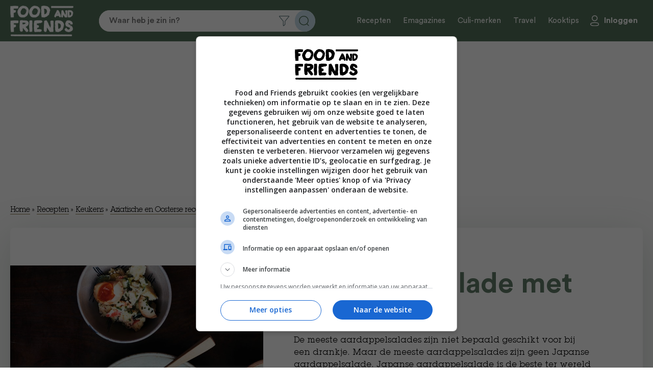

--- FILE ---
content_type: text/html; charset=UTF-8
request_url: https://www.foodandfriends.nl/recepten/aardappelsalade-met-gemarineerde-eieren/
body_size: 16623
content:

<!DOCTYPE html>
<html lang="nl-NL">
<head>

    <script async data-noptimize="1" data-cfasync="false" src=https://cdn.aa.onstuimig.nl/mega/mega.js type="text/javascript"></script>
    <meta http-equiv="X-UA-Compatible" content="IE=edge,chrome=1">
    <meta http-equiv="Content-Type" content="text/html;charset=utf-8">
    <meta name="viewport" content="width=device-width, initial-scale=1.0, maximum-scale=2.0, user-scalable=yes">
    <link rel="icon" type="image/png" href="https://foodandfriends.nl/wp-content/themes/foodandfriends/assets/img/favicon/favicon-16x16.png">
    <link rel="icon" type="image/x-icon" href="https://foodandfriends.nl/wp-content/themes/foodandfriends/assets/img/favicon/favicon.ico">
    <link rel="shortcut icon" type="image/x-icon" href="https://foodandfriends.nl/wp-content/themes/foodandfriends/assets/img/favicon/favicon.ico">
    <!-- Main Link Tags  -->
    <link rel="icon" type="image/png" sizes="32x32" href="https://foodandfriends.nl/wp-content/themes/foodandfriends/assets/img/favicon/favicon-32x32.png">
    <link rel="icon" type="image/png" sizes="16x16" href="https://foodandfriends.nl/wp-content/themes/foodandfriends/assets/img/favicon/favicon-16x16.png">
	
    <!-- AD ALLIANCE -->
    <link rel="dns-prefetch" href="//cdn.aa.onstuimig.nl" />
    <link rel="dns-prefetch" href="//d2wvsezglwsyx5.cloudfront.net" />
    <link rel="dns-prefetch" href="//adfactor-ab52c.firebaseapp.com" />
    <link rel="dns-prefetch" href="//onstuimig-tag-manager.s3.eu-central-1.amazonaws.com" />
    <link rel="dns-prefetch" href="//securepubads.g.doubleclick.net" />
    <link rel="dns-prefetch" href="//pagead2.googlesyndication.com" />
    <link rel="dns-prefetch" href="//ib.adnxs.com" />
    <link rel="dns-prefetch" href="//cdn.cxense.com" />
    
    <!-- iOS  -->
    <link rel="apple-touch-icon" sizes="180x180" href="https://foodandfriends.nl/wp-content/themes/foodandfriends/assets/img/favicon/apple-touch-icon.png">
    <link rel="apple-touch-icon" sizes="57x57" href="https://foodandfriends.nl/wp-content/themes/foodandfriends/assets/img/favicon/apple-touch-icon-57x57.png">
    <link rel="apple-touch-icon" sizes="60x60" href="https://foodandfriends.nl/wp-content/themes/foodandfriends/assets/img/favicon/apple-touch-icon-60x60.png">
    <link rel="apple-touch-icon" sizes="72x72" href="https://foodandfriends.nl/wp-content/themes/foodandfriends/assets/img/favicon/apple-touch-icon-72x72.png">
    <link rel="apple-touch-icon" sizes="76x76" href="https://foodandfriends.nl/wp-content/themes/foodandfriends/assets/img/favicon/apple-touch-icon-76x76.png">
    <link rel="apple-touch-icon" sizes="114x114" href="https://foodandfriends.nl/wp-content/themes/foodandfriends/assets/img/favicon/apple-touch-icon-114x114.png">
    <link rel="apple-touch-icon" sizes="120x120" href="https://foodandfriends.nl/wp-content/themes/foodandfriends/assets/img/favicon/apple-touch-icon-120x120.png">
    <link rel="apple-touch-icon" sizes="144x144" href="https://foodandfriends.nl/wp-content/themes/foodandfriends/assets/img/favicon/apple-touch-icon-144x144.png">
    <link rel="apple-touch-icon" sizes="152x152" href="https://foodandfriends.nl/wp-content/themes/foodandfriends/assets/img/favicon/apple-touch-icon-152x152.png">
    <link rel="apple-touch-icon" sizes="180x180" href="https://foodandfriends.nl/wp-content/themes/foodandfriends/assets/img/favicon/apple-touch-icon-180x180.png">
    <link rel="stylesheet" href="https://use.fontawesome.com/releases/v5.0.10/css/all.css" integrity="sha384-+d0P83n9kaQMCwj8F4RJB66tzIwOKmrdb46+porD/OvrJ+37WqIM7UoBtwHO6Nlg" crossorigin="anonymous">
    
    <!-- Pinned Tab  -->
    <link rel="mask-icon" href="https://foodandfriends.nl/wp-content/themes/foodandfriends/assets/img/favicon/safari-pinned-tab.svg" color="#5bbad5">

    <link rel="manifest" href="https://foodandfriends.nl/wp-content/themes/foodandfriends/assets/img/favicon/site.webmanifest">

    <!-- Android  -->
    <link href="https://foodandfriends.nl/wp-content/themes/foodandfriends/assets/img/favicon/android-chrome-192x192.png" rel="icon" sizes="192x192">
    <link href="https://foodandfriends.nl/wp-content/themes/foodandfriends/assets/img/favicon/android-chrome-512x512.png" rel="icon" sizes="512x512">

    <meta name='robots' content='index, follow, max-image-preview:large, max-snippet:-1, max-video-preview:-1' />

	<!-- This site is optimized with the Yoast SEO plugin v26.8 - https://yoast.com/product/yoast-seo-wordpress/ -->
	<link rel="canonical" href="https://foodandfriends.nl/recepten/aardappelsalade-met-gemarineerde-eieren/" />
	<meta property="og:locale" content="nl_NL" />
	<meta property="og:type" content="article" />
	<meta property="og:title" content="Aardappelsalade met soja-eieren - Food and Friends" />
	<meta property="og:description" content="De meeste aardappelsalades zijn niet bepaald geschikt voor bij een drankje. Maar de meeste aardappelsalades zijn geen Japanse aardappelsalade. Japanse aardappelsalade is de beste ter wereld en ik durf met iedereen die iets anders beweert de strijd aan te gaan. De aardappels worden deels geprakt met een flinke hoeveelheid mayo, zodat de salade een heerlijk [&hellip;]" />
	<meta property="og:url" content="https://foodandfriends.nl/recepten/aardappelsalade-met-gemarineerde-eieren/" />
	<meta property="og:site_name" content="Food and Friends" />
	<meta property="article:modified_time" content="2025-03-28T16:34:15+00:00" />
	<meta property="og:image" content="https://foodandfriends.nl/wp-content/uploads/2025/03/aardappel-salade-eieren-sojasaus-izakaya.jpg" />
	<meta property="og:image:width" content="770" />
	<meta property="og:image:height" content="770" />
	<meta property="og:image:type" content="image/jpeg" />
	<meta name="twitter:card" content="summary_large_image" />
	<meta name="twitter:label1" content="Geschatte leestijd" />
	<meta name="twitter:data1" content="1 minuut" />
	<script type="application/ld+json" class="yoast-schema-graph">{"@context":"https://schema.org","@graph":[{"@type":"WebPage","@id":"https://foodandfriends.nl/recepten/aardappelsalade-met-gemarineerde-eieren/","url":"https://foodandfriends.nl/recepten/aardappelsalade-met-gemarineerde-eieren/","name":"Aardappelsalade met soja-eieren - Food and Friends","isPartOf":{"@id":"https://foodandfriends.nl/#website"},"primaryImageOfPage":{"@id":"https://foodandfriends.nl/recepten/aardappelsalade-met-gemarineerde-eieren/#primaryimage"},"image":{"@id":"https://foodandfriends.nl/recepten/aardappelsalade-met-gemarineerde-eieren/#primaryimage"},"thumbnailUrl":"https://foodandfriends.nl/wp-content/uploads/2025/03/aardappel-salade-eieren-sojasaus-izakaya.jpg","datePublished":"2022-01-12T06:32:04+00:00","dateModified":"2025-03-28T16:34:15+00:00","breadcrumb":{"@id":"https://foodandfriends.nl/recepten/aardappelsalade-met-gemarineerde-eieren/#breadcrumb"},"inLanguage":"nl-NL","potentialAction":[{"@type":"ReadAction","target":["https://foodandfriends.nl/recepten/aardappelsalade-met-gemarineerde-eieren/"]}]},{"@type":"ImageObject","inLanguage":"nl-NL","@id":"https://foodandfriends.nl/recepten/aardappelsalade-met-gemarineerde-eieren/#primaryimage","url":"https://foodandfriends.nl/wp-content/uploads/2025/03/aardappel-salade-eieren-sojasaus-izakaya.jpg","contentUrl":"https://foodandfriends.nl/wp-content/uploads/2025/03/aardappel-salade-eieren-sojasaus-izakaya.jpg","width":770,"height":770},{"@type":"BreadcrumbList","@id":"https://foodandfriends.nl/recepten/aardappelsalade-met-gemarineerde-eieren/#breadcrumb","itemListElement":[{"@type":"ListItem","position":1,"name":"Home","item":"https://foodandfriends.nl/"},{"@type":"ListItem","position":2,"name":"Recepten","item":"https://foodandfriends.nl/recepten/"},{"@type":"ListItem","position":3,"name":"Keukens","item":"https://foodandfriends.nl/recipe-category/keukens/"},{"@type":"ListItem","position":4,"name":"Aziatische en Oosterse recepten","item":"https://foodandfriends.nl/recipe-category/aziatische-en-oosterse-recepten/"},{"@type":"ListItem","position":5,"name":"Aardappelsalade met soja-eieren"}]},{"@type":"WebSite","@id":"https://foodandfriends.nl/#website","url":"https://foodandfriends.nl/","name":"Food and Friends","description":"","publisher":{"@id":"https://foodandfriends.nl/#organization"},"potentialAction":[{"@type":"SearchAction","target":{"@type":"EntryPoint","urlTemplate":"https://foodandfriends.nl/?s={search_term_string}"},"query-input":{"@type":"PropertyValueSpecification","valueRequired":true,"valueName":"search_term_string"}}],"inLanguage":"nl-NL"},{"@type":"Organization","@id":"https://foodandfriends.nl/#organization","name":"Food and Friends","url":"https://foodandfriends.nl/","logo":{"@type":"ImageObject","inLanguage":"nl-NL","@id":"https://foodandfriends.nl/#/schema/logo/image/","url":"https://foodandfriends.nl/wp-content/uploads/2020/12/cropped-Logo_FAF_donkerblauw.jpg","contentUrl":"https://foodandfriends.nl/wp-content/uploads/2020/12/cropped-Logo_FAF_donkerblauw.jpg","width":512,"height":512,"caption":"Food and Friends"},"image":{"@id":"https://foodandfriends.nl/#/schema/logo/image/"}}]}</script>
	<!-- / Yoast SEO plugin. -->


<link rel='dns-prefetch' href='//foodandfriends.nl' />
<link rel='dns-prefetch' href='//www.googletagmanager.com' />
<link rel='dns-prefetch' href='//maxcdn.bootstrapcdn.com' />
<link rel="alternate" title="oEmbed (JSON)" type="application/json+oembed" href="https://foodandfriends.nl/wp-json/oembed/1.0/embed?url=https%3A%2F%2Ffoodandfriends.nl%2Frecepten%2Faardappelsalade-met-gemarineerde-eieren%2F" />
<link rel="alternate" title="oEmbed (XML)" type="text/xml+oembed" href="https://foodandfriends.nl/wp-json/oembed/1.0/embed?url=https%3A%2F%2Ffoodandfriends.nl%2Frecepten%2Faardappelsalade-met-gemarineerde-eieren%2F&#038;format=xml" />
<script>(()=>{"use strict";const e=[400,500,600,700,800,900],t=e=>`wprm-min-${e}`,n=e=>`wprm-max-${e}`,s=new Set,o="ResizeObserver"in window,r=o?new ResizeObserver((e=>{for(const t of e)c(t.target)})):null,i=.5/(window.devicePixelRatio||1);function c(s){const o=s.getBoundingClientRect().width||0;for(let r=0;r<e.length;r++){const c=e[r],a=o<=c+i;o>c+i?s.classList.add(t(c)):s.classList.remove(t(c)),a?s.classList.add(n(c)):s.classList.remove(n(c))}}function a(e){s.has(e)||(s.add(e),r&&r.observe(e),c(e))}!function(e=document){e.querySelectorAll(".wprm-recipe").forEach(a)}();if(new MutationObserver((e=>{for(const t of e)for(const e of t.addedNodes)e instanceof Element&&(e.matches?.(".wprm-recipe")&&a(e),e.querySelectorAll?.(".wprm-recipe").forEach(a))})).observe(document.documentElement,{childList:!0,subtree:!0}),!o){let e=0;addEventListener("resize",(()=>{e&&cancelAnimationFrame(e),e=requestAnimationFrame((()=>s.forEach(c)))}),{passive:!0})}})();</script><style id='wp-img-auto-sizes-contain-inline-css' type='text/css'>
img:is([sizes=auto i],[sizes^="auto," i]){contain-intrinsic-size:3000px 1500px}
/*# sourceURL=wp-img-auto-sizes-contain-inline-css */
</style>
<style id='classic-theme-styles-inline-css' type='text/css'>
/*! This file is auto-generated */
.wp-block-button__link{color:#fff;background-color:#32373c;border-radius:9999px;box-shadow:none;text-decoration:none;padding:calc(.667em + 2px) calc(1.333em + 2px);font-size:1.125em}.wp-block-file__button{background:#32373c;color:#fff;text-decoration:none}
/*# sourceURL=/wp-includes/css/classic-themes.min.css */
</style>
<style id='woocommerce-inline-inline-css' type='text/css'>
.woocommerce form .form-row .required { visibility: visible; }
/*# sourceURL=woocommerce-inline-inline-css */
</style>
<link rel='stylesheet' id='wpo_min-header-0-css' href='https://foodandfriends.nl/wp-content/cache/wpo-minify/1769563479/assets/wpo-minify-header-c1c833db.min.css' type='text/css' media='all' />
<link rel='stylesheet' id='wpo_min-header-1-css' href='https://foodandfriends.nl/wp-content/cache/wpo-minify/1769563479/assets/wpo-minify-header-eee1141b.min.css' type='text/css' media='only screen and (max-width: 768px)' />
<link rel='stylesheet' id='wpo_min-header-2-css' href='https://foodandfriends.nl/wp-content/cache/wpo-minify/1769563479/assets/wpo-minify-header-e78f5b9b.min.css' type='text/css' media='all' />
<script type="text/javascript" src="https://foodandfriends.nl/wp-content/cache/wpo-minify/1769563479/assets/wpo-minify-header-7ba40e52.min.js" id="wpo_min-header-0-js"></script>
<script type="text/javascript" id="wpo_min-header-1-js-extra">
/* <![CDATA[ */
var wc_add_to_cart_params = {"ajax_url":"/wp-admin/admin-ajax.php","wc_ajax_url":"/?wc-ajax=%%endpoint%%","i18n_view_cart":"Bekijk winkelwagen","cart_url":"https://foodandfriends.nl/winkelwagen/","is_cart":"","cart_redirect_after_add":"no"};
var woocommerce_params = {"ajax_url":"/wp-admin/admin-ajax.php","wc_ajax_url":"/?wc-ajax=%%endpoint%%","i18n_password_show":"Wachtwoord weergeven","i18n_password_hide":"Wachtwoord verbergen"};
//# sourceURL=wpo_min-header-1-js-extra
/* ]]> */
</script>
<script type="text/javascript" src="https://foodandfriends.nl/wp-content/cache/wpo-minify/1769563479/assets/wpo-minify-header-eb4d3729.min.js" id="wpo_min-header-1-js" defer="defer" data-wp-strategy="defer"></script>
<script type="text/javascript" id="wpo_min-header-2-js-extra">
/* <![CDATA[ */
var favorites_data = {"ajaxurl":"https://foodandfriends.nl/wp-admin/admin-ajax.php","nonce":"7f89b289c2","favorite":"Bewaar recept","favorited":"Recept bewaard","includecount":"","indicate_loading":"","loading_text":"Loading","loading_image":"","loading_image_active":"","loading_image_preload":"","cache_enabled":"1","button_options":{"button_type":"custom","custom_colors":false,"box_shadow":false,"include_count":false,"default":{"background_default":false,"border_default":false,"text_default":false,"icon_default":false,"count_default":false},"active":{"background_active":false,"border_active":false,"text_active":false,"icon_active":false,"count_active":false}},"authentication_modal_content":"\u003Cp\u003EPlease login to add favorites.\u003C/p\u003E\u003Cp\u003E\u003Ca href=\"#\" data-favorites-modal-close\u003EDismiss this notice\u003C/a\u003E\u003C/p\u003E","authentication_redirect":"","dev_mode":"","logged_in":"","user_id":"0","authentication_redirect_url":"https://foodandfriends.nl/wp-login.php"};
//# sourceURL=wpo_min-header-2-js-extra
/* ]]> */
</script>
<script type="text/javascript" src="https://foodandfriends.nl/wp-content/cache/wpo-minify/1769563479/assets/wpo-minify-header-9cce0f1e.min.js" id="wpo_min-header-2-js"></script>

<!-- Google tag (gtag.js) snippet toegevoegd door Site Kit -->
<!-- Google Analytics snippet toegevoegd door Site Kit -->
<script type="text/javascript" src="https://www.googletagmanager.com/gtag/js?id=GT-T9WXJ9N" id="google_gtagjs-js" async></script>
<script type="text/javascript" id="google_gtagjs-js-after">
/* <![CDATA[ */
window.dataLayer = window.dataLayer || [];function gtag(){dataLayer.push(arguments);}
gtag("set","linker",{"domains":["foodandfriends.nl"]});
gtag("js", new Date());
gtag("set", "developer_id.dZTNiMT", true);
gtag("config", "GT-T9WXJ9N");
 window._googlesitekit = window._googlesitekit || {}; window._googlesitekit.throttledEvents = []; window._googlesitekit.gtagEvent = (name, data) => { var key = JSON.stringify( { name, data } ); if ( !! window._googlesitekit.throttledEvents[ key ] ) { return; } window._googlesitekit.throttledEvents[ key ] = true; setTimeout( () => { delete window._googlesitekit.throttledEvents[ key ]; }, 5 ); gtag( "event", name, { ...data, event_source: "site-kit" } ); }; 
//# sourceURL=google_gtagjs-js-after
/* ]]> */
</script>
<link rel="https://api.w.org/" href="https://foodandfriends.nl/wp-json/" /><link rel="alternate" title="JSON" type="application/json" href="https://foodandfriends.nl/wp-json/wp/v2/recepten/8968" /><link rel="EditURI" type="application/rsd+xml" title="RSD" href="https://foodandfriends.nl/xmlrpc.php?rsd" />
<meta name="generator" content="WordPress 6.9" />
<meta name="generator" content="WooCommerce 10.4.3" />
<link rel='shortlink' href='https://foodandfriends.nl/?p=8968' />
<meta name="generator" content="Site Kit by Google 1.171.0" /><style type="text/css"> .tippy-box[data-theme~="wprm"] { background-color: #333333; color: #FFFFFF; } .tippy-box[data-theme~="wprm"][data-placement^="top"] > .tippy-arrow::before { border-top-color: #333333; } .tippy-box[data-theme~="wprm"][data-placement^="bottom"] > .tippy-arrow::before { border-bottom-color: #333333; } .tippy-box[data-theme~="wprm"][data-placement^="left"] > .tippy-arrow::before { border-left-color: #333333; } .tippy-box[data-theme~="wprm"][data-placement^="right"] > .tippy-arrow::before { border-right-color: #333333; } .tippy-box[data-theme~="wprm"] a { color: #FFFFFF; } .wprm-comment-rating svg { width: 18px !important; height: 18px !important; } img.wprm-comment-rating { width: 90px !important; height: 18px !important; } body { --comment-rating-star-color: #343434; } body { --wprm-popup-font-size: 16px; } body { --wprm-popup-background: #ffffff; } body { --wprm-popup-title: #000000; } body { --wprm-popup-content: #444444; } body { --wprm-popup-button-background: #444444; } body { --wprm-popup-button-text: #ffffff; } body { --wprm-popup-accent: #747B2D; }</style><style type="text/css">.wprm-glossary-term {color: #5A822B;text-decoration: underline;cursor: help;}</style><style type="text/css">.wprm-recipe-template-snippet-basic-buttons {
    font-family: inherit; /* wprm_font_family type=font */
    font-size: 0.9em; /* wprm_font_size type=font_size */
    text-align: center; /* wprm_text_align type=align */
    margin-top: 0px; /* wprm_margin_top type=size */
    margin-bottom: 10px; /* wprm_margin_bottom type=size */
}
.wprm-recipe-template-snippet-basic-buttons a  {
    margin: 5px; /* wprm_margin_button type=size */
    margin: 5px; /* wprm_margin_button type=size */
}

.wprm-recipe-template-snippet-basic-buttons a:first-child {
    margin-left: 0;
}
.wprm-recipe-template-snippet-basic-buttons a:last-child {
    margin-right: 0;
}.wprm-recipe-template-classic {
    margin: 20px auto;
    background-color: #fafafa; /* wprm_background type=color */
    font-family: -apple-system, BlinkMacSystemFont, "Segoe UI", Roboto, Oxygen-Sans, Ubuntu, Cantarell, "Helvetica Neue", sans-serif; /* wprm_main_font_family type=font */
    font-size: 0.9em; /* wprm_main_font_size type=font_size */
    line-height: 1.5em; /* wprm_main_line_height type=font_size */
    color: #333333; /* wprm_main_text type=color */
    max-width: 650px; /* wprm_max_width type=size */
}
.wprm-recipe-template-classic a {
    color: #3498db; /* wprm_link type=color */
}
.wprm-recipe-template-classic p, .wprm-recipe-template-classic li {
    font-family: -apple-system, BlinkMacSystemFont, "Segoe UI", Roboto, Oxygen-Sans, Ubuntu, Cantarell, "Helvetica Neue", sans-serif; /* wprm_main_font_family type=font */
    font-size: 1em !important;
    line-height: 1.5em !important; /* wprm_main_line_height type=font_size */
}
.wprm-recipe-template-classic li {
    margin: 0 0 0 32px !important;
    padding: 0 !important;
}
.rtl .wprm-recipe-template-classic li {
    margin: 0 32px 0 0 !important;
}
.wprm-recipe-template-classic ol, .wprm-recipe-template-classic ul {
    margin: 0 !important;
    padding: 0 !important;
}
.wprm-recipe-template-classic br {
    display: none;
}
.wprm-recipe-template-classic .wprm-recipe-name,
.wprm-recipe-template-classic .wprm-recipe-header {
    font-family: -apple-system, BlinkMacSystemFont, "Segoe UI", Roboto, Oxygen-Sans, Ubuntu, Cantarell, "Helvetica Neue", sans-serif; /* wprm_header_font_family type=font */
    color: #000000; /* wprm_header_text type=color */
    line-height: 1.3em; /* wprm_header_line_height type=font_size */
}
.wprm-recipe-template-classic .wprm-recipe-header * {
    font-family: -apple-system, BlinkMacSystemFont, "Segoe UI", Roboto, Oxygen-Sans, Ubuntu, Cantarell, "Helvetica Neue", sans-serif; /* wprm_main_font_family type=font */
}
.wprm-recipe-template-classic h1,
.wprm-recipe-template-classic h2,
.wprm-recipe-template-classic h3,
.wprm-recipe-template-classic h4,
.wprm-recipe-template-classic h5,
.wprm-recipe-template-classic h6 {
    font-family: -apple-system, BlinkMacSystemFont, "Segoe UI", Roboto, Oxygen-Sans, Ubuntu, Cantarell, "Helvetica Neue", sans-serif; /* wprm_header_font_family type=font */
    color: #212121; /* wprm_header_text type=color */
    line-height: 1.3em; /* wprm_header_line_height type=font_size */
    margin: 0 !important;
    padding: 0 !important;
}
.wprm-recipe-template-classic .wprm-recipe-header {
    margin-top: 1.2em !important;
}
.wprm-recipe-template-classic h1 {
    font-size: 2em; /* wprm_h1_size type=font_size */
}
.wprm-recipe-template-classic h2 {
    font-size: 1.8em; /* wprm_h2_size type=font_size */
}
.wprm-recipe-template-classic h3 {
    font-size: 1.2em; /* wprm_h3_size type=font_size */
}
.wprm-recipe-template-classic h4 {
    font-size: 1em; /* wprm_h4_size type=font_size */
}
.wprm-recipe-template-classic h5 {
    font-size: 1em; /* wprm_h5_size type=font_size */
}
.wprm-recipe-template-classic h6 {
    font-size: 1em; /* wprm_h6_size type=font_size */
}.wprm-recipe-template-classic {
	border-top-style: solid; /* wprm_border_style type=border */
	border-top-width: 1px; /* wprm_border_top_width type=size */
	border-top-color: #aaaaaa; /* wprm_border_top type=color */
	padding: 10px;
}.wprm-recipe-template-compact-howto {
    margin: 20px auto;
    background-color: #fafafa; /* wprm_background type=color */
    font-family: -apple-system, BlinkMacSystemFont, "Segoe UI", Roboto, Oxygen-Sans, Ubuntu, Cantarell, "Helvetica Neue", sans-serif; /* wprm_main_font_family type=font */
    font-size: 0.9em; /* wprm_main_font_size type=font_size */
    line-height: 1.5em; /* wprm_main_line_height type=font_size */
    color: #333333; /* wprm_main_text type=color */
    max-width: 650px; /* wprm_max_width type=size */
}
.wprm-recipe-template-compact-howto a {
    color: #3498db; /* wprm_link type=color */
}
.wprm-recipe-template-compact-howto p, .wprm-recipe-template-compact-howto li {
    font-family: -apple-system, BlinkMacSystemFont, "Segoe UI", Roboto, Oxygen-Sans, Ubuntu, Cantarell, "Helvetica Neue", sans-serif; /* wprm_main_font_family type=font */
    font-size: 1em !important;
    line-height: 1.5em !important; /* wprm_main_line_height type=font_size */
}
.wprm-recipe-template-compact-howto li {
    margin: 0 0 0 32px !important;
    padding: 0 !important;
}
.rtl .wprm-recipe-template-compact-howto li {
    margin: 0 32px 0 0 !important;
}
.wprm-recipe-template-compact-howto ol, .wprm-recipe-template-compact-howto ul {
    margin: 0 !important;
    padding: 0 !important;
}
.wprm-recipe-template-compact-howto br {
    display: none;
}
.wprm-recipe-template-compact-howto .wprm-recipe-name,
.wprm-recipe-template-compact-howto .wprm-recipe-header {
    font-family: -apple-system, BlinkMacSystemFont, "Segoe UI", Roboto, Oxygen-Sans, Ubuntu, Cantarell, "Helvetica Neue", sans-serif; /* wprm_header_font_family type=font */
    color: #000000; /* wprm_header_text type=color */
    line-height: 1.3em; /* wprm_header_line_height type=font_size */
}
.wprm-recipe-template-compact-howto .wprm-recipe-header * {
    font-family: -apple-system, BlinkMacSystemFont, "Segoe UI", Roboto, Oxygen-Sans, Ubuntu, Cantarell, "Helvetica Neue", sans-serif; /* wprm_main_font_family type=font */
}
.wprm-recipe-template-compact-howto h1,
.wprm-recipe-template-compact-howto h2,
.wprm-recipe-template-compact-howto h3,
.wprm-recipe-template-compact-howto h4,
.wprm-recipe-template-compact-howto h5,
.wprm-recipe-template-compact-howto h6 {
    font-family: -apple-system, BlinkMacSystemFont, "Segoe UI", Roboto, Oxygen-Sans, Ubuntu, Cantarell, "Helvetica Neue", sans-serif; /* wprm_header_font_family type=font */
    color: #212121; /* wprm_header_text type=color */
    line-height: 1.3em; /* wprm_header_line_height type=font_size */
    margin: 0 !important;
    padding: 0 !important;
}
.wprm-recipe-template-compact-howto .wprm-recipe-header {
    margin-top: 1.2em !important;
}
.wprm-recipe-template-compact-howto h1 {
    font-size: 2em; /* wprm_h1_size type=font_size */
}
.wprm-recipe-template-compact-howto h2 {
    font-size: 1.8em; /* wprm_h2_size type=font_size */
}
.wprm-recipe-template-compact-howto h3 {
    font-size: 1.2em; /* wprm_h3_size type=font_size */
}
.wprm-recipe-template-compact-howto h4 {
    font-size: 1em; /* wprm_h4_size type=font_size */
}
.wprm-recipe-template-compact-howto h5 {
    font-size: 1em; /* wprm_h5_size type=font_size */
}
.wprm-recipe-template-compact-howto h6 {
    font-size: 1em; /* wprm_h6_size type=font_size */
}.wprm-recipe-template-compact-howto {
	border-style: solid; /* wprm_border_style type=border */
	border-width: 1px; /* wprm_border_width type=size */
	border-color: #777777; /* wprm_border type=color */
	border-radius: 0px; /* wprm_border_radius type=size */
	padding: 10px;
}.wprm-recipe-template-chic {
    margin: 20px auto;
    background-color: #fafafa; /* wprm_background type=color */
    font-family: -apple-system, BlinkMacSystemFont, "Segoe UI", Roboto, Oxygen-Sans, Ubuntu, Cantarell, "Helvetica Neue", sans-serif; /* wprm_main_font_family type=font */
    font-size: 0.9em; /* wprm_main_font_size type=font_size */
    line-height: 1.5em; /* wprm_main_line_height type=font_size */
    color: #333333; /* wprm_main_text type=color */
    max-width: 650px; /* wprm_max_width type=size */
}
.wprm-recipe-template-chic a {
    color: #3498db; /* wprm_link type=color */
}
.wprm-recipe-template-chic p, .wprm-recipe-template-chic li {
    font-family: -apple-system, BlinkMacSystemFont, "Segoe UI", Roboto, Oxygen-Sans, Ubuntu, Cantarell, "Helvetica Neue", sans-serif; /* wprm_main_font_family type=font */
    font-size: 1em !important;
    line-height: 1.5em !important; /* wprm_main_line_height type=font_size */
}
.wprm-recipe-template-chic li {
    margin: 0 0 0 32px !important;
    padding: 0 !important;
}
.rtl .wprm-recipe-template-chic li {
    margin: 0 32px 0 0 !important;
}
.wprm-recipe-template-chic ol, .wprm-recipe-template-chic ul {
    margin: 0 !important;
    padding: 0 !important;
}
.wprm-recipe-template-chic br {
    display: none;
}
.wprm-recipe-template-chic .wprm-recipe-name,
.wprm-recipe-template-chic .wprm-recipe-header {
    font-family: -apple-system, BlinkMacSystemFont, "Segoe UI", Roboto, Oxygen-Sans, Ubuntu, Cantarell, "Helvetica Neue", sans-serif; /* wprm_header_font_family type=font */
    color: #000000; /* wprm_header_text type=color */
    line-height: 1.3em; /* wprm_header_line_height type=font_size */
}
.wprm-recipe-template-chic .wprm-recipe-header * {
    font-family: -apple-system, BlinkMacSystemFont, "Segoe UI", Roboto, Oxygen-Sans, Ubuntu, Cantarell, "Helvetica Neue", sans-serif; /* wprm_main_font_family type=font */
}
.wprm-recipe-template-chic h1,
.wprm-recipe-template-chic h2,
.wprm-recipe-template-chic h3,
.wprm-recipe-template-chic h4,
.wprm-recipe-template-chic h5,
.wprm-recipe-template-chic h6 {
    font-family: -apple-system, BlinkMacSystemFont, "Segoe UI", Roboto, Oxygen-Sans, Ubuntu, Cantarell, "Helvetica Neue", sans-serif; /* wprm_header_font_family type=font */
    color: #212121; /* wprm_header_text type=color */
    line-height: 1.3em; /* wprm_header_line_height type=font_size */
    margin: 0 !important;
    padding: 0 !important;
}
.wprm-recipe-template-chic .wprm-recipe-header {
    margin-top: 1.2em !important;
}
.wprm-recipe-template-chic h1 {
    font-size: 2em; /* wprm_h1_size type=font_size */
}
.wprm-recipe-template-chic h2 {
    font-size: 1.8em; /* wprm_h2_size type=font_size */
}
.wprm-recipe-template-chic h3 {
    font-size: 1.2em; /* wprm_h3_size type=font_size */
}
.wprm-recipe-template-chic h4 {
    font-size: 1em; /* wprm_h4_size type=font_size */
}
.wprm-recipe-template-chic h5 {
    font-size: 1em; /* wprm_h5_size type=font_size */
}
.wprm-recipe-template-chic h6 {
    font-size: 1em; /* wprm_h6_size type=font_size */
}.wprm-recipe-template-chic {
    font-size: 1em; /* wprm_main_font_size type=font_size */
	border-style: solid; /* wprm_border_style type=border */
	border-width: 1px; /* wprm_border_width type=size */
	border-color: #E0E0E0; /* wprm_border type=color */
    padding: 10px;
    background-color: #ffffff; /* wprm_background type=color */
    max-width: 950px; /* wprm_max_width type=size */
}
.wprm-recipe-template-chic a {
    color: #5A822B; /* wprm_link type=color */
}
.wprm-recipe-template-chic .wprm-recipe-name {
    line-height: 1.3em;
    font-weight: bold;
}
.wprm-recipe-template-chic .wprm-template-chic-buttons {
	clear: both;
    font-size: 0.9em;
    text-align: center;
}
.wprm-recipe-template-chic .wprm-template-chic-buttons .wprm-recipe-icon {
    margin-right: 5px;
}
.wprm-recipe-template-chic .wprm-recipe-header {
	margin-bottom: 0.5em !important;
}
.wprm-recipe-template-chic .wprm-nutrition-label-container {
	font-size: 0.9em;
}
.wprm-recipe-template-chic .wprm-call-to-action {
	border-radius: 3px;
}</style>	<noscript><style>.woocommerce-product-gallery{ opacity: 1 !important; }</style></noscript>
			<style type="text/css" id="wp-custom-css">
			.adf-billboard {
	min-height:280px;
}

@media screen and (max-width: 768px) {
	.adf-billboard {
		min-height:100px;
	}
}		</style>
		
      <!-- Hotjar Tracking Code for Www.foodandfriends.nl -->
    <script>
        (function(h,o,t,j,a,r){
            h.hj=h.hj||function(){(h.hj.q=h.hj.q||[]).push(arguments)};
            h._hjSettings={hjid:1271086,hjsv:6};
            a=o.getElementsByTagName('head')[0];
            r=o.createElement('script');r.async=1;
            r.src=t+h._hjSettings.hjid+j+h._hjSettings.hjsv;
            a.appendChild(r);
        })(window,document,'https://static.hotjar.com/c/hotjar-','.js?sv=');
    </script>
    <!-- Facebook Pixel Code -->
    <script>
      !function(f,b,e,v,n,t,s)
      {if(f.fbq)return;n=f.fbq=function(){n.callMethod?n.callMethod.apply(n,arguments):n.queue.push(arguments)};
      if(!f._fbq)f._fbq=n;n.push=n;n.loaded=!0;n.version='2.0';
      n.queue=[];t=b.createElement(e);t.async=!0;t.src=v;s=b.getElementsByTagName(e)[0];
      s.parentNode.insertBefore(t,s)}(window, document,'script','https://connect.facebook.net/en_US/fbevents.js');
      fbq('init', '369646817210470');
      fbq('track', 'PageView');
    </script>
    <noscript><img height="1" width="1" style="display:none" src="https://www.facebook.com/tr?id=369646817210470&ev=PageView&noscript=1"/></noscript>
    <!-- End Facebook Pixel Code -->
  <style id='global-styles-inline-css' type='text/css'>
:root{--wp--preset--aspect-ratio--square: 1;--wp--preset--aspect-ratio--4-3: 4/3;--wp--preset--aspect-ratio--3-4: 3/4;--wp--preset--aspect-ratio--3-2: 3/2;--wp--preset--aspect-ratio--2-3: 2/3;--wp--preset--aspect-ratio--16-9: 16/9;--wp--preset--aspect-ratio--9-16: 9/16;--wp--preset--color--black: #000000;--wp--preset--color--cyan-bluish-gray: #abb8c3;--wp--preset--color--white: #ffffff;--wp--preset--color--pale-pink: #f78da7;--wp--preset--color--vivid-red: #cf2e2e;--wp--preset--color--luminous-vivid-orange: #ff6900;--wp--preset--color--luminous-vivid-amber: #fcb900;--wp--preset--color--light-green-cyan: #7bdcb5;--wp--preset--color--vivid-green-cyan: #00d084;--wp--preset--color--pale-cyan-blue: #8ed1fc;--wp--preset--color--vivid-cyan-blue: #0693e3;--wp--preset--color--vivid-purple: #9b51e0;--wp--preset--gradient--vivid-cyan-blue-to-vivid-purple: linear-gradient(135deg,rgb(6,147,227) 0%,rgb(155,81,224) 100%);--wp--preset--gradient--light-green-cyan-to-vivid-green-cyan: linear-gradient(135deg,rgb(122,220,180) 0%,rgb(0,208,130) 100%);--wp--preset--gradient--luminous-vivid-amber-to-luminous-vivid-orange: linear-gradient(135deg,rgb(252,185,0) 0%,rgb(255,105,0) 100%);--wp--preset--gradient--luminous-vivid-orange-to-vivid-red: linear-gradient(135deg,rgb(255,105,0) 0%,rgb(207,46,46) 100%);--wp--preset--gradient--very-light-gray-to-cyan-bluish-gray: linear-gradient(135deg,rgb(238,238,238) 0%,rgb(169,184,195) 100%);--wp--preset--gradient--cool-to-warm-spectrum: linear-gradient(135deg,rgb(74,234,220) 0%,rgb(151,120,209) 20%,rgb(207,42,186) 40%,rgb(238,44,130) 60%,rgb(251,105,98) 80%,rgb(254,248,76) 100%);--wp--preset--gradient--blush-light-purple: linear-gradient(135deg,rgb(255,206,236) 0%,rgb(152,150,240) 100%);--wp--preset--gradient--blush-bordeaux: linear-gradient(135deg,rgb(254,205,165) 0%,rgb(254,45,45) 50%,rgb(107,0,62) 100%);--wp--preset--gradient--luminous-dusk: linear-gradient(135deg,rgb(255,203,112) 0%,rgb(199,81,192) 50%,rgb(65,88,208) 100%);--wp--preset--gradient--pale-ocean: linear-gradient(135deg,rgb(255,245,203) 0%,rgb(182,227,212) 50%,rgb(51,167,181) 100%);--wp--preset--gradient--electric-grass: linear-gradient(135deg,rgb(202,248,128) 0%,rgb(113,206,126) 100%);--wp--preset--gradient--midnight: linear-gradient(135deg,rgb(2,3,129) 0%,rgb(40,116,252) 100%);--wp--preset--font-size--small: 13px;--wp--preset--font-size--medium: 20px;--wp--preset--font-size--large: 36px;--wp--preset--font-size--x-large: 42px;--wp--preset--spacing--20: 0.44rem;--wp--preset--spacing--30: 0.67rem;--wp--preset--spacing--40: 1rem;--wp--preset--spacing--50: 1.5rem;--wp--preset--spacing--60: 2.25rem;--wp--preset--spacing--70: 3.38rem;--wp--preset--spacing--80: 5.06rem;--wp--preset--shadow--natural: 6px 6px 9px rgba(0, 0, 0, 0.2);--wp--preset--shadow--deep: 12px 12px 50px rgba(0, 0, 0, 0.4);--wp--preset--shadow--sharp: 6px 6px 0px rgba(0, 0, 0, 0.2);--wp--preset--shadow--outlined: 6px 6px 0px -3px rgb(255, 255, 255), 6px 6px rgb(0, 0, 0);--wp--preset--shadow--crisp: 6px 6px 0px rgb(0, 0, 0);}:where(.is-layout-flex){gap: 0.5em;}:where(.is-layout-grid){gap: 0.5em;}body .is-layout-flex{display: flex;}.is-layout-flex{flex-wrap: wrap;align-items: center;}.is-layout-flex > :is(*, div){margin: 0;}body .is-layout-grid{display: grid;}.is-layout-grid > :is(*, div){margin: 0;}:where(.wp-block-columns.is-layout-flex){gap: 2em;}:where(.wp-block-columns.is-layout-grid){gap: 2em;}:where(.wp-block-post-template.is-layout-flex){gap: 1.25em;}:where(.wp-block-post-template.is-layout-grid){gap: 1.25em;}.has-black-color{color: var(--wp--preset--color--black) !important;}.has-cyan-bluish-gray-color{color: var(--wp--preset--color--cyan-bluish-gray) !important;}.has-white-color{color: var(--wp--preset--color--white) !important;}.has-pale-pink-color{color: var(--wp--preset--color--pale-pink) !important;}.has-vivid-red-color{color: var(--wp--preset--color--vivid-red) !important;}.has-luminous-vivid-orange-color{color: var(--wp--preset--color--luminous-vivid-orange) !important;}.has-luminous-vivid-amber-color{color: var(--wp--preset--color--luminous-vivid-amber) !important;}.has-light-green-cyan-color{color: var(--wp--preset--color--light-green-cyan) !important;}.has-vivid-green-cyan-color{color: var(--wp--preset--color--vivid-green-cyan) !important;}.has-pale-cyan-blue-color{color: var(--wp--preset--color--pale-cyan-blue) !important;}.has-vivid-cyan-blue-color{color: var(--wp--preset--color--vivid-cyan-blue) !important;}.has-vivid-purple-color{color: var(--wp--preset--color--vivid-purple) !important;}.has-black-background-color{background-color: var(--wp--preset--color--black) !important;}.has-cyan-bluish-gray-background-color{background-color: var(--wp--preset--color--cyan-bluish-gray) !important;}.has-white-background-color{background-color: var(--wp--preset--color--white) !important;}.has-pale-pink-background-color{background-color: var(--wp--preset--color--pale-pink) !important;}.has-vivid-red-background-color{background-color: var(--wp--preset--color--vivid-red) !important;}.has-luminous-vivid-orange-background-color{background-color: var(--wp--preset--color--luminous-vivid-orange) !important;}.has-luminous-vivid-amber-background-color{background-color: var(--wp--preset--color--luminous-vivid-amber) !important;}.has-light-green-cyan-background-color{background-color: var(--wp--preset--color--light-green-cyan) !important;}.has-vivid-green-cyan-background-color{background-color: var(--wp--preset--color--vivid-green-cyan) !important;}.has-pale-cyan-blue-background-color{background-color: var(--wp--preset--color--pale-cyan-blue) !important;}.has-vivid-cyan-blue-background-color{background-color: var(--wp--preset--color--vivid-cyan-blue) !important;}.has-vivid-purple-background-color{background-color: var(--wp--preset--color--vivid-purple) !important;}.has-black-border-color{border-color: var(--wp--preset--color--black) !important;}.has-cyan-bluish-gray-border-color{border-color: var(--wp--preset--color--cyan-bluish-gray) !important;}.has-white-border-color{border-color: var(--wp--preset--color--white) !important;}.has-pale-pink-border-color{border-color: var(--wp--preset--color--pale-pink) !important;}.has-vivid-red-border-color{border-color: var(--wp--preset--color--vivid-red) !important;}.has-luminous-vivid-orange-border-color{border-color: var(--wp--preset--color--luminous-vivid-orange) !important;}.has-luminous-vivid-amber-border-color{border-color: var(--wp--preset--color--luminous-vivid-amber) !important;}.has-light-green-cyan-border-color{border-color: var(--wp--preset--color--light-green-cyan) !important;}.has-vivid-green-cyan-border-color{border-color: var(--wp--preset--color--vivid-green-cyan) !important;}.has-pale-cyan-blue-border-color{border-color: var(--wp--preset--color--pale-cyan-blue) !important;}.has-vivid-cyan-blue-border-color{border-color: var(--wp--preset--color--vivid-cyan-blue) !important;}.has-vivid-purple-border-color{border-color: var(--wp--preset--color--vivid-purple) !important;}.has-vivid-cyan-blue-to-vivid-purple-gradient-background{background: var(--wp--preset--gradient--vivid-cyan-blue-to-vivid-purple) !important;}.has-light-green-cyan-to-vivid-green-cyan-gradient-background{background: var(--wp--preset--gradient--light-green-cyan-to-vivid-green-cyan) !important;}.has-luminous-vivid-amber-to-luminous-vivid-orange-gradient-background{background: var(--wp--preset--gradient--luminous-vivid-amber-to-luminous-vivid-orange) !important;}.has-luminous-vivid-orange-to-vivid-red-gradient-background{background: var(--wp--preset--gradient--luminous-vivid-orange-to-vivid-red) !important;}.has-very-light-gray-to-cyan-bluish-gray-gradient-background{background: var(--wp--preset--gradient--very-light-gray-to-cyan-bluish-gray) !important;}.has-cool-to-warm-spectrum-gradient-background{background: var(--wp--preset--gradient--cool-to-warm-spectrum) !important;}.has-blush-light-purple-gradient-background{background: var(--wp--preset--gradient--blush-light-purple) !important;}.has-blush-bordeaux-gradient-background{background: var(--wp--preset--gradient--blush-bordeaux) !important;}.has-luminous-dusk-gradient-background{background: var(--wp--preset--gradient--luminous-dusk) !important;}.has-pale-ocean-gradient-background{background: var(--wp--preset--gradient--pale-ocean) !important;}.has-electric-grass-gradient-background{background: var(--wp--preset--gradient--electric-grass) !important;}.has-midnight-gradient-background{background: var(--wp--preset--gradient--midnight) !important;}.has-small-font-size{font-size: var(--wp--preset--font-size--small) !important;}.has-medium-font-size{font-size: var(--wp--preset--font-size--medium) !important;}.has-large-font-size{font-size: var(--wp--preset--font-size--large) !important;}.has-x-large-font-size{font-size: var(--wp--preset--font-size--x-large) !important;}
/*# sourceURL=global-styles-inline-css */
</style>
<link rel='stylesheet' id='wpo_min-footer-0-css' href='https://foodandfriends.nl/wp-content/cache/wpo-minify/1769563479/assets/wpo-minify-footer-17bb1098.min.css' type='text/css' media='all' />
</head>
<body class="wp-singular recepten-template-default single single-recepten postid-8968 single-format-standard wp-theme-foodandfriends theme-foodandfriends woocommerce-no-js">
  
  <header class="site-header">
    <div class="container container--flex">
      <div class="site-header__logo">
        <a href="https://foodandfriends.nl">
          <img src="https://foodandfriends.nl/wp-content/themes/foodandfriends/assets/img/logo_faf_white.png" alt="Food and Friends">
        </a>
      </div>
      <div class="site-header__search">
        	<div class="searchform">
		<form role="search" method="get" action="https://foodandfriends.nl/">
		  <input type="text" name="s" class="searchform__input" placeholder="Waar heb je zin in?" value="">
		  <div class="searchform__filter-toggle">
		  			  		<span></span>
		  			  	<img src="https://foodandfriends.nl/wp-content/themes/foodandfriends/assets/img/icons/filter.svg">
		  </div>
		  <button type="submit" class="searchform__button"></button>

		  <div class="searchfilters">
	 	  	<div class="searchfilters__inner">
	<div class="searchfilters__close">
		<img src="https://foodandfriends.nl/wp-content/themes/foodandfriends/assets/img/icons/close.svg"></h6>
	</div>

	<h4>Filteren op</h4>

	<h6>Gangen<img src="https://foodandfriends.nl/wp-content/themes/foodandfriends/assets/img/icons/arrow-down.svg"></h6><ul class="searchfilters__sub"><li><div class="checkbox-wrapper"><input type="checkbox" name="categories[]" id="hoofdgerecht" value="hoofdgerecht"><label for="hoofdgerecht">Hoofdgerecht<span>(1704)</span></label></div></li><li><div class="checkbox-wrapper"><input type="checkbox" name="categories[]" id="nagerecht" value="nagerecht"><label for="nagerecht">Nagerecht<span>(643)</span></label></div></li><li><div class="checkbox-wrapper"><input type="checkbox" name="categories[]" id="tussengerecht" value="tussengerecht"><label for="tussengerecht">Tussengerecht<span>(194)</span></label></div></li><li><div class="checkbox-wrapper"><input type="checkbox" name="categories[]" id="voorgerecht" value="voorgerecht"><label for="voorgerecht">Voorgerecht<span>(405)</span></label></div></li></ul><h6>Bewuste keuzes<img src="https://foodandfriends.nl/wp-content/themes/foodandfriends/assets/img/icons/arrow-down.svg"></h6><ul class="searchfilters__sub"><li><div class="checkbox-wrapper"><input type="checkbox" name="categories[]" id="glutenvrije-recepten" value="glutenvrije-recepten"><label for="glutenvrije-recepten">Glutenvrije recepten<span>(247)</span></label></div></li><li><div class="checkbox-wrapper"><input type="checkbox" name="categories[]" id="suikervrije-recepten" value="suikervrije-recepten"><label for="suikervrije-recepten">Suikervrije recepten<span>(34)</span></label></div></li><li><div class="checkbox-wrapper"><input type="checkbox" name="categories[]" id="veganistische-recepten" value="veganistische-recepten"><label for="veganistische-recepten">Veganistische recepten<span>(364)</span></label></div></li><li><div class="checkbox-wrapper"><input type="checkbox" name="categories[]" id="vegetarische-recepten" value="vegetarische-recepten"><label for="vegetarische-recepten">Vegetarische recepten<span>(1282)</span></label></div></li></ul><h6>Keukens<img src="https://foodandfriends.nl/wp-content/themes/foodandfriends/assets/img/icons/arrow-down.svg"></h6><ul class="searchfilters__sub"><li><div class="checkbox-wrapper"><input type="checkbox" name="categories[]" id="aziatische-en-oosterse-recepten" value="aziatische-en-oosterse-recepten"><label for="aziatische-en-oosterse-recepten">Aziatische en Oosterse recepten<span>(347)</span></label></div></li><li><div class="checkbox-wrapper"><input type="checkbox" name="categories[]" id="franse-recepten" value="franse-recepten"><label for="franse-recepten">Franse recepten<span>(92)</span></label></div></li><li><div class="checkbox-wrapper"><input type="checkbox" name="categories[]" id="indonesische-recepten" value="indonesische-recepten"><label for="indonesische-recepten">Indonesische recepten<span>(29)</span></label></div></li><li><div class="checkbox-wrapper"><input type="checkbox" name="categories[]" id="italiaanse-recepten" value="italiaanse-recepten"><label for="italiaanse-recepten">Italiaanse recepten<span>(422)</span></label></div></li><li><div class="checkbox-wrapper"><input type="checkbox" name="categories[]" id="japanse-recepten" value="japanse-recepten"><label for="japanse-recepten">Japanse recepten<span>(19)</span></label></div></li><li><div class="checkbox-wrapper"><input type="checkbox" name="categories[]" id="scandinavische-recepten" value="scandinavische-recepten"><label for="scandinavische-recepten">Scandinavische recepten<span>(19)</span></label></div></li><li><div class="checkbox-wrapper"><input type="checkbox" name="categories[]" id="thaise-recepten" value="thaise-recepten"><label for="thaise-recepten">Thaise recepten<span>(39)</span></label></div></li></ul></div>	 	  </div>
		</form>
	</div>
      </div>
      <div class="site-header__menu">
        <div class="menu-menu-container"><ul id="menu-menu" class="menu"><li id="menu-item-64" class="recipes menu-item menu-item-type-custom menu-item-object-custom menu-item-64"><a href="https://foodandfriends.nl/?s=">Recepten</a></li>
<li id="menu-item-33012" class="menu-item menu-item-type-post_type menu-item-object-page menu-item-33012"><a href="https://foodandfriends.nl/emagazine/">Emagazines</a></li>
<li id="menu-item-33022" class="menu-item menu-item-type-post_type menu-item-object-page menu-item-33022"><a href="https://foodandfriends.nl/friendofthebrand/">Culi-merken</a></li>
<li id="menu-item-67" class="menu-item menu-item-type-taxonomy menu-item-object-category menu-item-67"><a href="https://foodandfriends.nl/category/food-travel/">Travel</a></li>
<li id="menu-item-33021" class="menu-item menu-item-type-taxonomy menu-item-object-category menu-item-33021"><a href="https://foodandfriends.nl/category/tips/kooktips/">Kooktips</a></li>
</ul></div>  <div class="site-header__recipe-menu">
    <div class="container">
      
              <div class="searchbar-placeholder"></div>
      
      <div class="flex-wrapper" id="recipes">
                  <div class="site-header__recipe-menu__item">
                          <img src="https://foodandfriends.nl/wp-content/uploads/2025/11/winterbombe-met-chocola-en-kersen-Jamie-Oliver-kerstkookboek-150x150.jpg" alt="" />
                        <nav class="site-header__recipe-menu__item__menu">
                             <h6>
                <a href="https://foodandfriends.nl/recipe-category/gelegenheid/">Gelegenheid</a>
                <div class="site-header__recipe-menu__item__toggle">
                  <img src="https://foodandfriends.nl/wp-content/themes/foodandfriends/assets/img/icons/arrow-down.svg">
                </div>
              </h6>
              
                <ul class="site-header__recipe-menu__item__submenu">
                                    <li><a href="https://foodandfriends.nl/recipe-category/sinterklaas-recepten/"><span>Sinterklaas recepten</span></a></li>
                                      <li><a href="https://foodandfriends.nl/recipe-category/kerst-recepten/"><span>Kerstrecepten</span></a></li>
                                      <li><a href="https://foodandfriends.nl/recipe-category/kinderfeestje-recepten/"><span>Kinderfeestje recepten</span></a></li>
                                    <li><a href="https://foodandfriends.nl/recipe-category/kerst-recepten/"><span>Meer...</span></a></li>
                              </ul>
            </nav>
          </div>
                  <div class="site-header__recipe-menu__item">
                          <img src="https://foodandfriends.nl/wp-content/uploads/2025/03/kerst-dessert-trifle-150x150.jpg" alt="" />
                        <nav class="site-header__recipe-menu__item__menu">
                             <h6>
                <a href="https://foodandfriends.nl/recipe-category/kerst-recepten/">Kerstrecepten</a>
                <div class="site-header__recipe-menu__item__toggle">
                  <img src="https://foodandfriends.nl/wp-content/themes/foodandfriends/assets/img/icons/arrow-down.svg">
                </div>
              </h6>
              
                <ul class="site-header__recipe-menu__item__submenu">
                                    <li><a href="https://foodandfriends.nl/recipe-category/kerst-actief-tafelen/"><span>Kerst actief tafelen</span></a></li>
                                      <li><a href="https://foodandfriends.nl/recipe-category/kerst-borrelen/"><span>Kerst borrelen</span></a></li>
                                      <li><a href="https://foodandfriends.nl/recipe-category/kerst-nagerecht/"><span>Kerst nagerechten</span></a></li>
                                    <li><a href="https://foodandfriends.nl/recipe-category/kerst-recepten/"><span>Meer...</span></a></li>
                              </ul>
            </nav>
          </div>
                  <div class="site-header__recipe-menu__item">
                          <img src="https://foodandfriends.nl/wp-content/uploads/2025/03/ovenpasta-met-worst-jamie-oliver-magazine3-150x150.jpg" alt="" />
                        <nav class="site-header__recipe-menu__item__menu">
                             <h6>
                <a href="https://foodandfriends.nl/recipe-category/gangen/">Gangen</a>
                <div class="site-header__recipe-menu__item__toggle">
                  <img src="https://foodandfriends.nl/wp-content/themes/foodandfriends/assets/img/icons/arrow-down.svg">
                </div>
              </h6>
              
                <ul class="site-header__recipe-menu__item__submenu">
                                    <li><a href="https://foodandfriends.nl/recipe-category/voorgerecht/"><span>Voorgerecht</span></a></li>
                                      <li><a href="https://foodandfriends.nl/recipe-category/tussengerecht/"><span>Tussengerecht</span></a></li>
                                      <li><a href="https://foodandfriends.nl/recipe-category/hoofdgerecht/"><span>Hoofdgerecht</span></a></li>
                                      <li><a href="https://foodandfriends.nl/recipe-category/nagerecht/"><span>Nagerecht</span></a></li>
                                    <li><a href="https://foodandfriends.nl/recipe-category/gangen/"><span>Meer...</span></a></li>
                              </ul>
            </nav>
          </div>
                  <div class="site-header__recipe-menu__item">
                          <img src="https://foodandfriends.nl/wp-content/uploads/2025/03/jamie-magazine-16-vis-met-jerkmarinade-150x150.jpg" alt="" />
                        <nav class="site-header__recipe-menu__item__menu">
                             <h6>
                <a href="https://foodandfriends.nl/recipe-category/categorie/">Recepten</a>
                <div class="site-header__recipe-menu__item__toggle">
                  <img src="https://foodandfriends.nl/wp-content/themes/foodandfriends/assets/img/icons/arrow-down.svg">
                </div>
              </h6>
              
                <ul class="site-header__recipe-menu__item__submenu">
                                    <li><a href="https://foodandfriends.nl/recipe-category/vlees-recepten/"><span>Vlees</span></a></li>
                                      <li><a href="https://foodandfriends.nl/recipe-category/visrecepten/"><span>Vis</span></a></li>
                                      <li><a href="https://foodandfriends.nl/recipe-category/kip-recepten/"><span>Kip</span></a></li>
                                      <li><a href="https://foodandfriends.nl/recipe-category/salade-recepten/"><span>Salade</span></a></li>
                                    <li><a href="https://foodandfriends.nl/recipe-category/categorie"><span>Meer...</span></a></li>
                              </ul>
            </nav>
          </div>
                  <div class="site-header__recipe-menu__item">
                          <img src="https://foodandfriends.nl/wp-content/uploads/2025/03/spaanse-eieren-lekker-vegetarisch-op-de-bbq-150x150.jpg" alt="" />
                        <nav class="site-header__recipe-menu__item__menu">
                             <h6>
                <a href="https://foodandfriends.nl/recipe-category/dieetwensen/">Bewuste keuzes</a>
                <div class="site-header__recipe-menu__item__toggle">
                  <img src="https://foodandfriends.nl/wp-content/themes/foodandfriends/assets/img/icons/arrow-down.svg">
                </div>
              </h6>
              
                <ul class="site-header__recipe-menu__item__submenu">
                                    <li><a href="https://foodandfriends.nl/recipe-category/vegetarische-recepten/"><span>Vegetarische recepten</span></a></li>
                                      <li><a href="https://foodandfriends.nl/recipe-category/veganistische-recepten/"><span>Veganistische recepten</span></a></li>
                                      <li><a href="https://foodandfriends.nl/recipe-category/glutenvrije-recepten/"><span>Glutenvrije recepten</span></a></li>
                                      <li><a href="https://foodandfriends.nl/recipe-category/suikervrije-recepten/"><span>Suikervrije recepten</span></a></li>
                                    <li><a href="https://foodandfriends.nl/recipe-category/dieetwensen"><span>Meer...</span></a></li>
                              </ul>
            </nav>
          </div>
                  <div class="site-header__recipe-menu__item">
                          <img src="https://foodandfriends.nl/wp-content/uploads/2025/03/jamie-tuin-oogst-150x150.jpg" alt="" />
                        <nav class="site-header__recipe-menu__item__menu">
                             <h6>
                <a href="https://foodandfriends.nl/recipe-category/jamie-oliver/">Jamie Oliver</a>
                <div class="site-header__recipe-menu__item__toggle">
                  <img src="https://foodandfriends.nl/wp-content/themes/foodandfriends/assets/img/icons/arrow-down.svg">
                </div>
              </h6>
              
                <ul class="site-header__recipe-menu__item__submenu">
                                    <li><a href="https://foodandfriends.nl/recipe-category/jamie-kookt-italie/"><span>Jamie kookt Italië</span></a></li>
                                      <li><a href="https://foodandfriends.nl/recipe-category/jamie-in-30-minuten/"><span>Jamie in 30 minuten</span></a></li>
                                      <li><a href="https://foodandfriends.nl/recipe-category/jamie-in-15-minuten/"><span>Jamie in 15 minuten</span></a></li>
                                    <li><a href="https://foodandfriends.nl/recipe-category/categorie"><span>Meer...</span></a></li>
                              </ul>
            </nav>
          </div>
                  <div class="site-header__recipe-menu__item">
                          <img src="https://foodandfriends.nl/wp-content/uploads/2025/03/busbrood-olijfolie-zeezout-bakken-met-zuurdesem-bryan-ford-150x150.jpg" alt="" />
                        <nav class="site-header__recipe-menu__item__menu">
                             <h6>
                <a href="https://foodandfriends.nl/recipe-category/bakken/">Bakken</a>
                <div class="site-header__recipe-menu__item__toggle">
                  <img src="https://foodandfriends.nl/wp-content/themes/foodandfriends/assets/img/icons/arrow-down.svg">
                </div>
              </h6>
              
                <ul class="site-header__recipe-menu__item__submenu">
                                    <li><a href="https://foodandfriends.nl/recipe-category/broodrecepten/"><span>Broodrecepten</span></a></li>
                                      <li><a href="https://foodandfriends.nl/recipe-category/koekjes-recepten/"><span>Koekjes recepten</span></a></li>
                                      <li><a href="https://foodandfriends.nl/recipe-category/cupcakes-recepten/"><span>Cupcakes recepten</span></a></li>
                                      <li><a href="https://foodandfriends.nl/recipe-category/taart-recepten/"><span>Taart recepten</span></a></li>
                                    <li><a href="https://foodandfriends.nl/recipe-category/bakken"><span>Meer...</span></a></li>
                              </ul>
            </nav>
          </div>
                  <div class="site-header__recipe-menu__item">
                          <img src="https://foodandfriends.nl/wp-content/uploads/2025/03/Tempura-basisboek-japan-150x150.jpg" alt="" />
                        <nav class="site-header__recipe-menu__item__menu">
                             <h6>
                <a href="https://foodandfriends.nl/recipe-category/keukens/">Keukens</a>
                <div class="site-header__recipe-menu__item__toggle">
                  <img src="https://foodandfriends.nl/wp-content/themes/foodandfriends/assets/img/icons/arrow-down.svg">
                </div>
              </h6>
              
                <ul class="site-header__recipe-menu__item__submenu">
                                    <li><a href="https://foodandfriends.nl/recipe-category/aziatische-en-oosterse-recepten/"><span>Aziatische en Oosterse recepten</span></a></li>
                                      <li><a href="https://foodandfriends.nl/recipe-category/italiaanse-recepten/"><span>Italiaanse recepten</span></a></li>
                                      <li><a href="https://foodandfriends.nl/recipe-category/hollandse-recepten/"><span>Hollandse recepten</span></a></li>
                                      <li><a href="https://foodandfriends.nl/recipe-category/thaise-recepten/"><span>Thaise recepten</span></a></li>
                                    <li><a href="https://foodandfriends.nl/recipe-category/keukens"><span>Meer...</span></a></li>
                              </ul>
            </nav>
          </div>
                  <div class="site-header__recipe-menu__item">
                          <img src="https://foodandfriends.nl/wp-content/uploads/2018/04/interview_jord_althuizen_smokey_goodness_bbq_feast_on_fire-150x150.jpg" alt="" />
                        <nav class="site-header__recipe-menu__item__menu">
                             <h6>
                <a href="https://foodandfriends.nl/recipe-category/friends/">Friends</a>
                <div class="site-header__recipe-menu__item__toggle">
                  <img src="https://foodandfriends.nl/wp-content/themes/foodandfriends/assets/img/icons/arrow-down.svg">
                </div>
              </h6>
              
                <ul class="site-header__recipe-menu__item__submenu">
                                    <li><a href="https://foodandfriends.nl/recipe-category/rukmini-iyer/"><span>Rukmini Iyer</span></a></li>
                                      <li><a href="https://foodandfriends.nl/recipe-category/ottolenghi/"><span>Ottolenghi</span></a></li>
                                      <li><a href="https://foodandfriends.nl/recipe-category/jord-althuizen/"><span>Jord Althuizen</span></a></li>
                                    <li><a href="https://foodandfriends.nl/recipe-category/friends/"><span>Meer...</span></a></li>
                              </ul>
            </nav>
          </div>
              </div>
    </div>
  </div>
      </div>
      <div class="site-header__account">
                <a href="https://foodandfriends.nl/mijn-account/">
          <img src="https://foodandfriends.nl/wp-content/themes/foodandfriends/assets/img/icons/user.svg">
          <span>Inloggen</span>
        </a>
      </div>
      <div class="site-header__hamburger">
        <span></span>
      </div>
    </div>
  </header>

  
  <div class="mobile-footer"><div class="menu-mobile-menu-container"><ul id="menu-mobile-menu" class="menu"><li id="menu-item-69" class="home menu-item menu-item-type-post_type menu-item-object-page menu-item-home menu-item-69"><a href="https://foodandfriends.nl/">Home</a></li>
<li id="menu-item-73" class="recipes menu-item menu-item-type-custom menu-item-object-custom menu-item-73"><a href="https://foodandfriends.nl/recepten">Recepten</a></li>
<li id="menu-item-71" class="food-travel menu-item menu-item-type-taxonomy menu-item-object-category menu-item-71"><a href="https://foodandfriends.nl/category/food-travel/">Food &amp; Travel</a></li>
<li id="menu-item-72" class="tips menu-item menu-item-type-taxonomy menu-item-object-category menu-item-72"><a href="https://foodandfriends.nl/category/tips/">Tips</a></li>
</ul></div></div>
  <div id="dialog-message"></div>

  
    <div class="container main-container">
  
	<div id="adf-billboard" class="adf-billboard" style="text-align:center; margin:0 auto;"></div>
	
	<div id="breadcrumbs"><span><span><a href="https://foodandfriends.nl/">Home</a></span> » <span><a href="https://foodandfriends.nl/recepten/">Recepten</a></span> » <span><a href="https://foodandfriends.nl/recipe-category/keukens/">Keukens</a></span> » <span><a href="https://foodandfriends.nl/recipe-category/aziatische-en-oosterse-recepten/">Aziatische en Oosterse recepten</a></span> » <span class="breadcrumb_last" aria-current="page">Aardappelsalade met soja-eieren</span></span></div>	<!-- Post Click Tracking Location: Jamie Recepten -->
	<script type="text/javascript">
	<!--
	var dd = new Date();
	var ord = Math.round(Math.abs(Math.sin(dd.getTime()))*1000000000)%10000000;
	var fd_pct_src = new String("<scr"+"ipt src=\"https://adsfac.eu/pct_mx.asp?L=209117&source=js&ord="+ord+"\" type=\"text/javascript\"></scr"+"ipt>");
	document.write(fd_pct_src);
	-->
	</script>
	<noscript>
	<iframe frameborder="0" width="0" height="0" src="https://adsfac.eu/pct_mx.asp?L=209117&source=if"></iframe>
	</noscript>
						

<article>
  <div class="recipe__header">
    <div class="recipe__header__title">
      <h3>Recept</h3>
      <h1 itemprop="name">Aardappelsalade met soja-eieren</h1>
      <div itemprop="description">
<p>De meeste aardappelsalades zijn niet bepaald geschikt voor bij een drankje. Maar de meeste aardappelsalades zijn geen Japanse aardappelsalade. Japanse aardappelsalade is de beste ter wereld en ik durf met iedereen die iets anders beweert de strijd aan te gaan. De aardappels worden deels geprakt met een flinke hoeveelheid mayo, zodat de salade een heerlijk luchtige, romige textuur krijgt – als een wolk van aardappel. Verder zitten er knapperige, zoute stukjes wortel, komkommer en ham in, zodat elke hap verrukkelijk anders is. Vaak bevat een Japanse aardappelsalade ook ei, en soms wordt hiervoor ajitsuke tamago gebruikt (wat altijd een goed idee is), oftewel in sojasaus gemarineerde eieren. Met hun hartige diepe, rijke smaak wordt het een serieus alles overtreffende aardappelsalade.</p>
</div>
          </div>

          <div class="recipe__header__img">
        <img src="https://foodandfriends.nl/wp-content/uploads/2025/03/aardappel-salade-eieren-sojasaus-izakaya.jpg" alt="Aardappelsalade met soja-eieren" itemprop="image">
      </div>
      </div>

  <div class="recipe__content">
    <div class="recipe__content__ingredients">
      <h3>Ingrediënten</h3><p>Voor 4 personen</p>
<ul>
<li itemprop="recipeIngredient">250 g kruimige aardappels, zoals Maris Piper of King Edward</li>
<li itemprop="recipeIngredient">5 cm komkommer</li>
<li itemprop="recipeIngredient">½ kleine wortel</li>
<li itemprop="recipeIngredient">zout, om te bestrooien</li>
<li itemprop="recipeIngredient">2 cornichons</li>
<li itemprop="recipeIngredient">ca. 30 g gerookte ham</li>
<li itemprop="recipeIngredient">60 g mayonaise, het liefst Japanse</li>
<li itemprop="recipeIngredient">¼ tl dashipoeder (o.a. toko) of ve-tsin</li>
<li itemprop="recipeIngredient">¼ tl mosterd</li>
<li itemprop="recipeIngredient">1 snufje zout en peper, of meer naar smaak</li>
<li itemprop="recipeIngredient">1 snufje knoflookpoeder (optioneel)</li>
<li itemprop="recipeIngredient">4 in sojasaus gemarineerde eieren (zie hieronder)</li>
<li itemprop="recipeIngredient">1 kleine handvol fijngehakte bieslook</li>
</ul>
<p><span style="text-decoration: underline;">In sojasaus gemarineerde eieren</span></p>
<p>&nbsp;</p>
    </div>
    <div class="recipe__content__instructions" itemprop="recipeInstructions">
      <h2><span>Bereiding</span></h2><p><span style="text-decoration: underline;">In sojasaus gemarineerde eieren</span></p>
<p>Ajitsuke tamago zijn gemarineerde eieren die vaak als topping voor ramen worden gebruikt, vandaar dat ze ook wel ‘ramen-eieren’ worden genoemd. Ze zijn een geweldig borrelhapje, maar ze zijn ook een belangrijke component van aardappelsalade met in sojasaus gemarineerde eieren.</p>
<p>1. Kook de eieren het liefst halfzacht: voor mij betekent dat een volledig gestold eiwit en een eidooier die aan de buitenkant stevig is en naar het midden toe steeds zachter en vloeibaarder wordt. Als je hiervoor een beproefde methode hebt, gebruik die dan vooral. Ik doe het als volgt: breng een grote pan water aan de kook en leg de eieren erin. Ik gebruik middelgrote eieren uit de koelkast en kook ze exact 7 minuten. Kook grotere eieren 7 minuten en 20 seconden en kleine eieren 6½ minuut. Als je de eieren op kamertemperatuur bewaart, kook ze dan 20 seconden korter. Haal de eieren daarna met een schuimspaan uit de pan en voeg ze snel toe aan een kom koud water (liefst met ijs).</p>
<p>2. Pel de eieren en laat zo lang mogelijk weken in de sojasaus, de mirin en de dashi. Ze marineren het gelijkmatigst in een plastic zakje, maar je kunt elk bakje gebruiken, zolang de eieren maar volledig bedekt zijn. Ze nemen al na 2 uur de smaak op, maar ze worden veel lekkerder als je ze een nacht laat marineren.</p>
<p><span style="text-decoration: underline;">Japanse aardappelsalade</span></p>
<p>1. Was de aardappels en snijd met de schil in stukken van 3 cm dik. Voeg toe aan een pan, bedek met water, breng aan de kook en kook in 10 tot 12 minuten gaar. Giet af, laat volledig uitdampen en afkoelen, en verwijder dan de schil.</p>
<p>2. Snijd intussen de komkommer en de wortel in de lengte doormidden en daarna in heel dunne plakjes (maximaal 2 mm dik). Bestrooi met een flinke hoeveelheid zout, masseer dit in de groenten en laat 30 minuten staan. Spoel goed af onder koud stromend water om het zout te verwijderen en knijp het overtollige vocht eruit. Snijd de cornichons in blokjes en de ham in dunne reepjes.</p>
<p>3. Meng de mayonaise met het dashipoeder of de ve-tsin, de mosterd, het zout, de peper en eventueel het knoflookpoeder. Roer met een vork of een stevige garde het mayonaisemengsel vrij krachtig door de afgekoelde aardappels; je moet de aardappels een beetje prakken om de salade een luchtige, romige textuur te geven. Meng de komkommer, de wortel, de cornichons en de ham erdoor en breng indien nodig verder op smaak. Breek of hak de gemarineerde eieren in stukken en verdeel over de salade. Garneer met de gehakte bieslook en serveer.</p>
<p><em><strong>Tips:</strong></em></p>
<ul>
<li>Iets vlezigs zoals geroosterd varkensvlees of Karaage is ideaal.</li>
<li>Duits of Tsjechisch pils of koudegerstthee.</li>
</ul>
    
      <div class="social-share">
	<div class="social-share__icons">
					<span>Deel dit recept</span>
		
		<ul class="social-share__list">
			<li><a href="https://wa.me/?text=https%3A%2F%2Ffoodandfriends.nl%2Frecepten%2Faardappelsalade-met-gemarineerde-eieren%2F"><i class="fa fa-whatsapp"></i></a></li>
			<li><a href="http://www.facebook.com/share.php?u=https%3A%2F%2Ffoodandfriends.nl%2Frecepten%2Faardappelsalade-met-gemarineerde-eieren%2F&amp;t=Aardappelsalade+met+soja-eieren"><i class="fa fa-facebook"></i></a></li>
			<li><a href="https://pinterest.com/pin/create/button/?url=https%3A%2F%2Ffoodandfriends.nl%2Frecepten%2Faardappelsalade-met-gemarineerde-eieren%2F&amp;description=Aardappelsalade+met+soja-eieren"><i class="fa fa-pinterest-p"></i></a></li>
			<li><a href="" onClick="window.print()"><i class="fa fa-print"></i></a></li>
			<li><a href="mailto:?subject=Food and Friends : Aardappelsalade%20met%20soja-eieren&body=&nbsp;https%3A%2F%2Ffoodandfriends.nl%2Frecepten%2Faardappelsalade-met-gemarineerde-eieren%2F"><i class="fa fa-envelope"></i></a></li>
		</ul>
	</div>

			<div class="social-share__save">
	    <span class="simplefavorite-button" data-postid="8968" data-siteid="1" data-groupid="1" data-favoritecount="0" style="">Bewaar recept</span>	    	      <div class="savebutton-mouseover">
	          <p>Om dit recept te bewaren moet je ingelogd zijn.</p>
	          <a href="https://foodandfriends.nl/mijn-account/" class="text-link">Inloggen</a></a>
	      </div>
	    	  </div>
	</div>
      <div class="categories">
                              <a href="https://foodandfriends.nl/recipe-category/aardappel-recepten/" class="recipe_cat"><span itemprop="recipeCategory">Aardappelrecepten</span></a>
                      <a href="https://foodandfriends.nl/recipe-category/aziatische-en-oosterse-recepten/" class="recipe_cat"><span itemprop="recipeCategory">Aziatische en Oosterse recepten</span></a>
                      <a href="https://foodandfriends.nl/recipe-category/bijgerecht/" class="recipe_cat"><span itemprop="recipeCategory">Bijgerecht</span></a>
                      <a href="https://foodandfriends.nl/recipe-category/diner-voor-4-of-meer/" class="recipe_cat"><span itemprop="recipeCategory">Diner voor 4 of meer</span></a>
                      <a href="https://foodandfriends.nl/recipe-category/groente-recepten/" class="recipe_cat"><span itemprop="recipeCategory">Groente recepten</span></a>
                      <a href="https://foodandfriends.nl/recipe-category/hoofdgerecht/" class="recipe_cat"><span itemprop="recipeCategory">Hoofdgerecht</span></a>
                      <a href="https://foodandfriends.nl/recipe-category/salade-recepten/" class="recipe_cat"><span itemprop="recipeCategory">Salade</span></a>
                      <a href="https://foodandfriends.nl/recipe-category/varkensvlees/" class="recipe_cat"><span itemprop="recipeCategory">Varkensvlees</span></a>
                      <a href="https://foodandfriends.nl/recipe-category/vlees-recepten/" class="recipe_cat"><span itemprop="recipeCategory">Vlees</span></a>
                        </div>

    </div>
    <div class="recipe__content__sidebar">
                              <div class="related-book">
      <div class="related-book__image">
        <a href="https://food.boekwinkel.online/product/izakaya">
          <div class="cover-wrapper">
            <img width="219" height="300" src="https://foodandfriends.nl/wp-content/uploads/2025/09/Izakaya_2D_rgb-scaled-1-219x300.jpg" class="attachment-medium size-medium wp-post-image" alt="Izakaya" decoding="async" fetchpriority="high" srcset="https://foodandfriends.nl/wp-content/uploads/2025/09/Izakaya_2D_rgb-scaled-1-219x300.jpg 219w, https://foodandfriends.nl/wp-content/uploads/2025/09/Izakaya_2D_rgb-scaled-1-746x1024.jpg 746w, https://foodandfriends.nl/wp-content/uploads/2025/09/Izakaya_2D_rgb-scaled-1-768x1054.jpg 768w, https://foodandfriends.nl/wp-content/uploads/2025/09/Izakaya_2D_rgb-scaled-1-1119x1536.jpg 1119w, https://foodandfriends.nl/wp-content/uploads/2025/09/Izakaya_2D_rgb-scaled-1-1492x2048.jpg 1492w, https://foodandfriends.nl/wp-content/uploads/2025/09/Izakaya_2D_rgb-scaled-1-23x32.jpg 23w, https://foodandfriends.nl/wp-content/uploads/2025/09/Izakaya_2D_rgb-scaled-1-169x232.jpg 169w, https://foodandfriends.nl/wp-content/uploads/2025/09/Izakaya_2D_rgb-scaled-1-300x412.jpg 300w, https://foodandfriends.nl/wp-content/uploads/2025/09/Izakaya_2D_rgb-scaled-1-600x824.jpg 600w, https://foodandfriends.nl/wp-content/uploads/2025/09/Izakaya_2D_rgb-scaled-1.jpg 1865w" sizes="(max-width: 219px) 100vw, 219px" />          </div>
          <img src="https://foodandfriends.nl/wp-content/themes/foodandfriends/assets/img/icons/book.svg" class="booklayer">
        </a>
      </div>
      <div class="related-book__content">
        <h6 class="h3">Dit recept komt uit:</h6>
        <h4>Izakaya</h4>
        <p>&#8216;Izakaya&#8217; zijn de eenvoudige Japanse eethuisjes waar je na een dag werken even stoom afblaast met een drankje, kleine hapjes, snacks en meer. Vergelijk het met het bezoek&hellip;</p>
        <a class="btn btn--shop" href="https://food.boekwinkel.online/product/izakaya" title="Bestel" target="_blank" rel="noopener">Bestel</a>
      </div>
    </div>
      </div>
	  </div>
  
        <section class="recipe__related">
        <div class="recipe__related__header">
          <div>
            <h3>Ontdek meer</h3>
            <h6>Aardappelrecepten recepten</h6>    
          </div>
          <a href="https://foodandfriends.nl/recipe-category/aardappel-recepten/" class="text-link">
            Bekijk alles in Aardappelrecepten          </a>
        </div>
        <div class="article-grid">
          <article class="recipe-teaser">
	<a href="https://foodandfriends.nl/recepten/zalm-met-aardappelcakejes/">
		<img width="500" height="500" src="https://foodandfriends.nl/wp-content/uploads/2025/08/Zalm-Napoleon-500x500.jpg" class="attachment-post-thumb size-post-thumb wp-post-image" alt="" decoding="async" srcset="https://foodandfriends.nl/wp-content/uploads/2025/08/Zalm-Napoleon-500x500.jpg 500w, https://foodandfriends.nl/wp-content/uploads/2025/08/Zalm-Napoleon-300x300.jpg 300w, https://foodandfriends.nl/wp-content/uploads/2025/08/Zalm-Napoleon-150x150.jpg 150w, https://foodandfriends.nl/wp-content/uploads/2025/08/Zalm-Napoleon-768x768.jpg 768w, https://foodandfriends.nl/wp-content/uploads/2025/08/Zalm-Napoleon-32x32.jpg 32w, https://foodandfriends.nl/wp-content/uploads/2025/08/Zalm-Napoleon-177x177.jpg 177w, https://foodandfriends.nl/wp-content/uploads/2025/08/Zalm-Napoleon-600x600.jpg 600w, https://foodandfriends.nl/wp-content/uploads/2025/08/Zalm-Napoleon-100x100.jpg 100w, https://foodandfriends.nl/wp-content/uploads/2025/08/Zalm-Napoleon.jpg 770w" sizes="(max-width: 500px) 100vw, 500px" />		<div class="recipe-teaser__title">
			<p class="h3">Aardappelrecepten</p>			<h4 itemprop="name">Zalm met aardappelcakejes</h4>		</div>
	</a>
</article><article class="recipe-teaser">
	<a href="https://foodandfriends.nl/recepten/couscousfritters-met-yoghurt/">
		<img width="500" height="500" src="https://foodandfriends.nl/wp-content/uploads/2025/08/Couscousfr-500x500.jpg" class="attachment-post-thumb size-post-thumb wp-post-image" alt="" decoding="async" srcset="https://foodandfriends.nl/wp-content/uploads/2025/08/Couscousfr-500x500.jpg 500w, https://foodandfriends.nl/wp-content/uploads/2025/08/Couscousfr-300x300.jpg 300w, https://foodandfriends.nl/wp-content/uploads/2025/08/Couscousfr-150x150.jpg 150w, https://foodandfriends.nl/wp-content/uploads/2025/08/Couscousfr-768x768.jpg 768w, https://foodandfriends.nl/wp-content/uploads/2025/08/Couscousfr-32x32.jpg 32w, https://foodandfriends.nl/wp-content/uploads/2025/08/Couscousfr-177x177.jpg 177w, https://foodandfriends.nl/wp-content/uploads/2025/08/Couscousfr-600x600.jpg 600w, https://foodandfriends.nl/wp-content/uploads/2025/08/Couscousfr-100x100.jpg 100w, https://foodandfriends.nl/wp-content/uploads/2025/08/Couscousfr.jpg 770w" sizes="(max-width: 500px) 100vw, 500px" />		<div class="recipe-teaser__title">
			<p class="h3">Aardappelrecepten</p>			<h4 itemprop="name">Couscousfritters met yoghurt</h4>		</div>
	</a>
</article><article class="recipe-teaser">
	<a href="https://foodandfriends.nl/recepten/drielaagse-sunset-smoothie-met-mae-ploy-kokosmelk/">
		<img width="500" height="500" src="https://foodandfriends.nl/wp-content/uploads/2025/08/Mae-Ploy-drankjes-500x500.jpg" class="attachment-post-thumb size-post-thumb wp-post-image" alt="" decoding="async" loading="lazy" srcset="https://foodandfriends.nl/wp-content/uploads/2025/08/Mae-Ploy-drankjes-500x500.jpg 500w, https://foodandfriends.nl/wp-content/uploads/2025/08/Mae-Ploy-drankjes-300x300.jpg 300w, https://foodandfriends.nl/wp-content/uploads/2025/08/Mae-Ploy-drankjes-150x150.jpg 150w, https://foodandfriends.nl/wp-content/uploads/2025/08/Mae-Ploy-drankjes-768x768.jpg 768w, https://foodandfriends.nl/wp-content/uploads/2025/08/Mae-Ploy-drankjes-32x32.jpg 32w, https://foodandfriends.nl/wp-content/uploads/2025/08/Mae-Ploy-drankjes-177x177.jpg 177w, https://foodandfriends.nl/wp-content/uploads/2025/08/Mae-Ploy-drankjes-600x600.jpg 600w, https://foodandfriends.nl/wp-content/uploads/2025/08/Mae-Ploy-drankjes-100x100.jpg 100w, https://foodandfriends.nl/wp-content/uploads/2025/08/Mae-Ploy-drankjes.jpg 770w" sizes="auto, (max-width: 500px) 100vw, 500px" />		<div class="recipe-teaser__title">
			<p class="h3">Aardappelrecepten</p>			<h4 itemprop="name">Sunset Smoothie</h4>		</div>
	</a>
</article><article class="recipe-teaser">
	<a href="https://foodandfriends.nl/recepten/rijst-met-sashimi-naar-keuze/">
		<img width="500" height="500" src="https://foodandfriends.nl/wp-content/uploads/2025/08/Katte-don-hokkaido-1-500x500.jpg" class="attachment-post-thumb size-post-thumb wp-post-image" alt="" decoding="async" loading="lazy" srcset="https://foodandfriends.nl/wp-content/uploads/2025/08/Katte-don-hokkaido-1-500x500.jpg 500w, https://foodandfriends.nl/wp-content/uploads/2025/08/Katte-don-hokkaido-1-300x300.jpg 300w, https://foodandfriends.nl/wp-content/uploads/2025/08/Katte-don-hokkaido-1-150x150.jpg 150w, https://foodandfriends.nl/wp-content/uploads/2025/08/Katte-don-hokkaido-1-768x768.jpg 768w, https://foodandfriends.nl/wp-content/uploads/2025/08/Katte-don-hokkaido-1-32x32.jpg 32w, https://foodandfriends.nl/wp-content/uploads/2025/08/Katte-don-hokkaido-1-177x177.jpg 177w, https://foodandfriends.nl/wp-content/uploads/2025/08/Katte-don-hokkaido-1-600x600.jpg 600w, https://foodandfriends.nl/wp-content/uploads/2025/08/Katte-don-hokkaido-1-100x100.jpg 100w, https://foodandfriends.nl/wp-content/uploads/2025/08/Katte-don-hokkaido-1.jpg 770w" sizes="auto, (max-width: 500px) 100vw, 500px" />		<div class="recipe-teaser__title">
			<p class="h3">Aardappelrecepten</p>			<h4 itemprop="name">Rijst met sashimi naar keuze</h4>		</div>
	</a>
</article>        </div>
      </section>
      </article>			
</div> <!-- main container -->
  <!--<div id="adf-billboard-3" style="text-align:center; margin:0 auto;"></div>-->

  <footer class="site-footer">
    <div class="site-footer__back-to-top">
      <img src="https://foodandfriends.nl/wp-content/themes/foodandfriends/assets/img/icons/arrow-down.svg">
    </div>

    <div class="site-footer__top">
      <div class="container">
        <div class="flex-wrapper">
          <div><h3>Recepten</h3><div class="menu-recepten-container"><ul id="menu-recepten" class="menu"><li id="menu-item-23365" class="menu-item menu-item-type-taxonomy menu-item-object-recipe_category current-recepten-ancestor menu-item-23365"><a href="https://foodandfriends.nl/recipe-category/gangen/">Gangen</a></li>
<li id="menu-item-23366" class="menu-item menu-item-type-taxonomy menu-item-object-recipe_category menu-item-23366"><a href="https://foodandfriends.nl/recipe-category/voorgerecht/">Voorgerecht</a></li>
<li id="menu-item-23367" class="menu-item menu-item-type-taxonomy menu-item-object-recipe_category current-recepten-ancestor current-menu-parent current-recepten-parent menu-item-23367"><a href="https://foodandfriends.nl/recipe-category/hoofdgerecht/">Hoofdgerecht</a></li>
<li id="menu-item-23368" class="menu-item menu-item-type-taxonomy menu-item-object-recipe_category menu-item-23368"><a href="https://foodandfriends.nl/recipe-category/nagerecht/">Nagerecht</a></li>
<li id="menu-item-23369" class="menu-item menu-item-type-taxonomy menu-item-object-recipe_category menu-item-23369"><a href="https://foodandfriends.nl/recipe-category/tussengerecht/">Tussengerecht</a></li>
<li id="menu-item-23370" class="menu-item menu-item-type-taxonomy menu-item-object-recipe_category menu-item-23370"><a href="https://foodandfriends.nl/recipe-category/lunch-recepten/">Lunch recepten</a></li>
<li id="menu-item-23375" class="menu-item menu-item-type-taxonomy menu-item-object-recipe_category menu-item-23375"><a href="https://foodandfriends.nl/recipe-category/bakrecepten/">Bakrecepten</a></li>
<li id="menu-item-23376" class="menu-item menu-item-type-taxonomy menu-item-object-recipe_category current-recepten-ancestor current-menu-parent current-recepten-parent menu-item-23376"><a href="https://foodandfriends.nl/recipe-category/aziatische-en-oosterse-recepten/">Aziatische en Oosterse recepten</a></li>
<li id="menu-item-23377" class="menu-item menu-item-type-taxonomy menu-item-object-recipe_category menu-item-23377"><a href="https://foodandfriends.nl/recipe-category/chinese-recepten/">Chinese recepten</a></li>
<li id="menu-item-23378" class="menu-item menu-item-type-taxonomy menu-item-object-recipe_category menu-item-23378"><a href="https://foodandfriends.nl/recipe-category/franse-recepten/">Franse recepten</a></li>
<li id="menu-item-23379" class="menu-item menu-item-type-taxonomy menu-item-object-recipe_category menu-item-23379"><a href="https://foodandfriends.nl/recipe-category/griekse-recepten/">Griekse recepten</a></li>
<li id="menu-item-23380" class="menu-item menu-item-type-taxonomy menu-item-object-recipe_category menu-item-23380"><a href="https://foodandfriends.nl/recipe-category/hollandse-recepten/">Hollandse recepten</a></li>
<li id="menu-item-23381" class="menu-item menu-item-type-taxonomy menu-item-object-recipe_category menu-item-23381"><a href="https://foodandfriends.nl/recipe-category/indonesische-recepten/">Indonesische recepten</a></li>
<li id="menu-item-23382" class="menu-item menu-item-type-taxonomy menu-item-object-recipe_category menu-item-23382"><a href="https://foodandfriends.nl/recipe-category/italiaanse-recepten/">Italiaanse recepten</a></li>
<li id="menu-item-23383" class="menu-item menu-item-type-taxonomy menu-item-object-recipe_category menu-item-23383"><a href="https://foodandfriends.nl/recipe-category/japanse-recepten/">Japanse recepten</a></li>
<li id="menu-item-23384" class="menu-item menu-item-type-taxonomy menu-item-object-recipe_category menu-item-23384"><a href="https://foodandfriends.nl/recipe-category/visrecepten/">Vis</a></li>
<li id="menu-item-23385" class="menu-item menu-item-type-taxonomy menu-item-object-recipe_category current-recepten-ancestor current-menu-parent current-recepten-parent menu-item-23385"><a href="https://foodandfriends.nl/recipe-category/vlees-recepten/">Vlees</a></li>
<li id="menu-item-23386" class="menu-item menu-item-type-taxonomy menu-item-object-recipe_category menu-item-23386"><a href="https://foodandfriends.nl/recipe-category/veganistische-recepten/">Veganistische recepten</a></li>
<li id="menu-item-23387" class="menu-item menu-item-type-taxonomy menu-item-object-recipe_category menu-item-23387"><a href="https://foodandfriends.nl/recipe-category/vegetarische-recepten/">Vegetarische recepten</a></li>
</ul></div></div><div><h3>Meer van Food and Friends</h3><div class="menu-meer-van-food-and-friends-container"><ul id="menu-meer-van-food-and-friends" class="menu"><li id="menu-item-23298" class="menu-item menu-item-type-post_type menu-item-object-page menu-item-23298"><a href="https://foodandfriends.nl/winkel/">Shop</a></li>
<li id="menu-item-23299" class="menu-item menu-item-type-taxonomy menu-item-object-category menu-item-23299"><a href="https://foodandfriends.nl/category/food-travel/">Food &amp; Travel</a></li>
<li id="menu-item-23300" class="menu-item menu-item-type-taxonomy menu-item-object-category menu-item-23300"><a href="https://foodandfriends.nl/category/friends/">Friends</a></li>
<li id="menu-item-23371" class="menu-item menu-item-type-taxonomy menu-item-object-category menu-item-23371"><a href="https://foodandfriends.nl/category/tips/kooktips/">Kooktips</a></li>
<li id="menu-item-23373" class="menu-item menu-item-type-taxonomy menu-item-object-category menu-item-23373"><a href="https://foodandfriends.nl/category/win/">Win</a></li>
</ul></div></div>          <ul class="site-footer__social">
            <li>
              <a href="http://instagram.com/foodandfriends.nl/" target="_blank">
                <i class="fa fa-instagram"></i>
              </a>
            </li>
            <li>
              <a href="https://nl.pinterest.com/foodandfriendsnl/" target="_blank">
                <i class="fa fa-pinterest"></i>
              </a>
            </li>
            <li>
              <a href="https://facebook.com/foodandfriendsnl/" target="_blank">
                <i class="fa fa-facebook"></i>
              </a>
            </li>
          </ul>
        </div>
      </div>
    </div>
    <div class="site-footer__bottom">
      <div class="container container--flex">
        <span>© 2026 Food and Friends</span>
        <div class="menu-meer-2-container"><ul id="menu-meer-2" class="menu"><li id="menu-item-23374" class="menu-item menu-item-type-taxonomy menu-item-object-recipe_category current-recepten-ancestor current-menu-parent current-recepten-parent menu-item-23374"><a href="https://foodandfriends.nl/recipe-category/groente-recepten/">Groente recepten</a></li>
</ul></div>      </div>
    </div>
  </footer>

  <script type="speculationrules">
{"prefetch":[{"source":"document","where":{"and":[{"href_matches":"/*"},{"not":{"href_matches":["/wp-*.php","/wp-admin/*","/wp-content/uploads/*","/wp-content/*","/wp-content/plugins/*","/wp-content/themes/foodandfriends/*","/*\\?(.+)"]}},{"not":{"selector_matches":"a[rel~=\"nofollow\"]"}},{"not":{"selector_matches":".no-prefetch, .no-prefetch a"}}]},"eagerness":"conservative"}]}
</script>
<!-- Custom Facebook Feed JS -->
<script type="text/javascript">var cffajaxurl = "https://foodandfriends.nl/wp-admin/admin-ajax.php";
var cfflinkhashtags = "true";
</script>
<!-- YouTube Feeds JS -->
<script type="text/javascript">

</script>
<!-- Instagram Feed JS -->
<script type="text/javascript">
var sbiajaxurl = "https://foodandfriends.nl/wp-admin/admin-ajax.php";
</script>
	<script type='text/javascript'>
		(function () {
			var c = document.body.className;
			c = c.replace(/woocommerce-no-js/, 'woocommerce-js');
			document.body.className = c;
		})();
	</script>
	<script type="text/javascript" id="wprm-public-js-extra">
/* <![CDATA[ */
var wprm_public = {"user":"0","endpoints":{"analytics":"https://foodandfriends.nl/wp-json/wp-recipe-maker/v1/analytics","integrations":"https://foodandfriends.nl/wp-json/wp-recipe-maker/v1/integrations","manage":"https://foodandfriends.nl/wp-json/wp-recipe-maker/v1/manage","utilities":"https://foodandfriends.nl/wp-json/wp-recipe-maker/v1/utilities"},"settings":{"jump_output_hash":true,"features_comment_ratings":true,"template_color_comment_rating":"#343434","instruction_media_toggle_default":"on","video_force_ratio":false,"analytics_enabled":false,"google_analytics_enabled":false,"print_new_tab":true,"print_recipe_identifier":"slug"},"post_id":"8968","home_url":"https://foodandfriends.nl/","print_slug":"wprm_print","permalinks":"/%postname%/","ajax_url":"https://foodandfriends.nl/wp-admin/admin-ajax.php","nonce":"749d5b54a1","api_nonce":"36d9cda6f1","translations":[],"version":{"free":"10.3.2"}};
//# sourceURL=wprm-public-js-extra
/* ]]> */
</script>
<script type="text/javascript" src="https://foodandfriends.nl/wp-content/plugins/wp-recipe-maker/dist/public-modern.js" id="wprm-public-js"></script>
<script type="text/javascript" id="wpo_min-footer-1-js-extra">
/* <![CDATA[ */
var wc_order_attribution = {"params":{"lifetime":1.0e-5,"session":30,"base64":false,"ajaxurl":"https://foodandfriends.nl/wp-admin/admin-ajax.php","prefix":"wc_order_attribution_","allowTracking":true},"fields":{"source_type":"current.typ","referrer":"current_add.rf","utm_campaign":"current.cmp","utm_source":"current.src","utm_medium":"current.mdm","utm_content":"current.cnt","utm_id":"current.id","utm_term":"current.trm","utm_source_platform":"current.plt","utm_creative_format":"current.fmt","utm_marketing_tactic":"current.tct","session_entry":"current_add.ep","session_start_time":"current_add.fd","session_pages":"session.pgs","session_count":"udata.vst","user_agent":"udata.uag"}};
//# sourceURL=wpo_min-footer-1-js-extra
/* ]]> */
</script>
<script type="text/javascript" src="https://foodandfriends.nl/wp-content/cache/wpo-minify/1769563479/assets/wpo-minify-footer-6a722558.min.js" id="wpo_min-footer-1-js"></script>
<script type="text/javascript" src="https://foodandfriends.nl/wp-content/cache/wpo-minify/1769563479/assets/wpo-minify-footer-103912ba.min.js" id="wpo_min-footer-2-js"></script>
  </body>
</html>

--- FILE ---
content_type: text/css
request_url: https://foodandfriends.nl/wp-content/cache/wpo-minify/1769563479/assets/wpo-minify-header-e78f5b9b.min.css
body_size: 61797
content:
:root{--woocommerce:#720eec;--wc-green:#7ad03a;--wc-red:#a00;--wc-orange:#ffba00;--wc-blue:#2ea2cc;--wc-primary:#720eec;--wc-primary-text:#fcfbfe;--wc-secondary:#e9e6ed;--wc-secondary-text:#515151;--wc-highlight:#958e09;--wc-highligh-text:white;--wc-content-bg:#fff;--wc-subtext:#767676;--wc-form-border-color:rgba(32, 7, 7, 0.8);--wc-form-border-radius:4px;--wc-form-border-width:1px}@keyframes spin{100%{transform:rotate(360deg)}}@font-face{font-family:star;src:url(https://foodandfriends.nl/wp-content/plugins/woocommerce/assets/css/../fonts/WooCommerce.woff2) format("woff2"),url(https://foodandfriends.nl/wp-content/plugins/woocommerce/assets/css/../fonts/WooCommerce.woff) format("woff"),url(https://foodandfriends.nl/wp-content/plugins/woocommerce/assets/css/../fonts/WooCommerce.ttf) format("truetype");font-weight:400;font-style:normal}@font-face{font-family:WooCommerce;src:url(https://foodandfriends.nl/wp-content/plugins/woocommerce/assets/css/../fonts/WooCommerce.woff2) format("woff2"),url(https://foodandfriends.nl/wp-content/plugins/woocommerce/assets/css/../fonts/WooCommerce.woff) format("woff"),url(https://foodandfriends.nl/wp-content/plugins/woocommerce/assets/css/../fonts/WooCommerce.ttf) format("truetype");font-weight:400;font-style:normal}.woocommerce form .form-row{padding:3px;margin:0 0 6px}.woocommerce form .form-row [placeholder]:focus::-webkit-input-placeholder{-webkit-transition:opacity .5s .5s ease;transition:opacity .5s .5s ease;opacity:0}.woocommerce form .form-row label{line-height:2}.woocommerce form .form-row label.hidden{visibility:hidden}.woocommerce form .form-row label.inline{display:inline}.woocommerce form .form-row .woocommerce-input-wrapper .description{background:#1e85be;color:#fff;border-radius:3px;padding:1em;margin:.5em 0 0;clear:both;display:none;position:relative}.woocommerce form .form-row .woocommerce-input-wrapper .description a{color:#fff;text-decoration:underline;border:0;box-shadow:none}.woocommerce form .form-row .woocommerce-input-wrapper .description::before{left:50%;top:0;margin-top:-4px;transform:translateX(-50%) rotate(180deg);content:"";position:absolute;border-width:4px 6px 0 6px;border-style:solid;border-color:#1e85be #fff0 #fff0 #fff0;z-index:100;display:block}.woocommerce form .form-row .input-checkbox{display:inline;margin:-2px 8px 0 0;text-align:center;vertical-align:middle}.woocommerce form .form-row .input-text,.woocommerce form .form-row select{font-family:inherit;font-weight:400;letter-spacing:normal;padding:.5em;display:block;background-color:var(--wc-form-color-background,#fff);border:var(--wc-form-border-width) solid var(--wc-form-border-color);border-radius:var(--wc-form-border-radius);color:var(--wc-form-color-text,#000);box-sizing:border-box;width:100%;margin:0;line-height:normal;height:auto}.woocommerce form .form-row .input-text:focus,.woocommerce form .form-row select:focus{border-color:currentColor}.woocommerce form .form-row select{cursor:pointer;appearance:none;padding-right:3em;background-image:url([data-uri]);background-repeat:no-repeat;background-size:16px;background-position:calc(100% - .5em) 50%}.woocommerce form .form-row textarea{height:4em;line-height:1.5;box-shadow:none}.woocommerce form .form-row .required{color:var(--wc-red);font-weight:700;border:0!important;text-decoration:none;visibility:hidden}.woocommerce form .form-row .optional{visibility:visible}.woocommerce form .form-row.woocommerce-invalid label{color:var(--wc-red)}.woocommerce form .form-row.woocommerce-invalid input.input-text,.woocommerce form .form-row.woocommerce-invalid select{border-color:var(--wc-red)}.woocommerce form .form-row.woocommerce-invalid .select2-container:not(.select2-container--open) .select2-selection{border-color:var(--wc-red)}.woocommerce form .form-row.woocommerce-validated input.input-text,.woocommerce form .form-row.woocommerce-validated select{border-color:var(--wc-green)}.woocommerce form .form-row.woocommerce-validated .select2-container:not(.select2-container--open) .select2-selection{border-color:var(--wc-green)}.woocommerce form .form-row ::-webkit-input-placeholder{line-height:normal}.woocommerce form .form-row :-moz-placeholder{line-height:normal}.woocommerce form .form-row :-ms-input-placeholder{line-height:normal}.select2-container{width:100%}.select2-container .select2-selection--single{height:auto}.select2-container .select2-selection--single .select2-selection__rendered{padding:.5em;line-height:normal;box-sizing:border-box;color:var(--wc-form-color-text,#444);font-weight:400}.select2-container .select2-selection--single .select2-selection__placeholder{color:#999}.select2-container .select2-selection--single .select2-selection__arrow{position:absolute;top:2px;right:.5em;height:100%;width:16px}.select2-container .select2-selection--single .select2-selection__arrow b{border:none;display:block;background:url([data-uri]) no-repeat;background-size:16px;width:16px;height:16px;position:absolute;top:50%;left:0;margin:-8px 0 0}.select2-container .select2-dropdown,.select2-container .select2-selection{background-color:var(--wc-form-color-background,#fff);border:var(--wc-form-border-width,1px) solid var(--wc-form-border-color,#aaa);border-radius:var(--wc-form-border-radius,4px)}.select2-container.select2-container--open .select2-dropdown--above{border-bottom:none;border-bottom-left-radius:0;border-bottom-right-radius:0}.select2-container.select2-container--open .select2-dropdown--below{border-top:none;border-top-left-radius:0;border-top-right-radius:0}.select2-results__options{list-style:none;margin:0;padding:0}.select2-results__option{margin:0}.woocommerce-store-notice,p.demo_store{position:absolute;top:0;left:0;right:0;margin:0;width:100%;font-size:1em;padding:1em 0;text-align:center;background-color:#720eec;color:#fcfbfe;z-index:99998;box-shadow:0 1px 1em rgb(0 0 0 / .2);display:none}.woocommerce-store-notice a,p.demo_store a{color:#fcfbfe;text-decoration:underline}.screen-reader-text{clip:rect(1px,1px,1px,1px);height:1px;overflow:hidden;position:absolute!important;width:1px;word-wrap:normal!important}.admin-bar p.demo_store{top:32px}.clear{clear:both}.woocommerce .blockUI.blockOverlay{position:relative}.woocommerce .blockUI.blockOverlay::before{height:1em;width:1em;display:block;position:absolute;top:50%;left:50%;margin-left:-.5em;margin-top:-.5em;content:"";animation:spin 1s ease-in-out infinite;background:url(https://foodandfriends.nl/wp-content/plugins/woocommerce/assets/css/../images/icons/loader.svg) center center;background-size:cover;line-height:1;text-align:center;font-size:2em;color:rgb(0 0 0 / .75)}.woocommerce .loader::before{height:1em;width:1em;display:block;position:absolute;top:50%;left:50%;margin-left:-.5em;margin-top:-.5em;content:"";animation:spin 1s ease-in-out infinite;background:url(https://foodandfriends.nl/wp-content/plugins/woocommerce/assets/css/../images/icons/loader.svg) center center;background-size:cover;line-height:1;text-align:center;font-size:2em;color:rgb(0 0 0 / .75)}.woocommerce a.remove{display:block;font-size:1.5em;height:1em;width:1em;text-align:center;line-height:1;border-radius:100%;color:var(--wc-red)!important;text-decoration:none;font-weight:700;border:0}.woocommerce a.remove:hover{color:#fff!important;background:var(--wc-red)}.woocommerce small.note{display:block;color:#767676;font-size:.857em;margin-top:10px}.woocommerce .woocommerce-breadcrumb{margin:0 0 1em;padding:0}.woocommerce .woocommerce-breadcrumb::after,.woocommerce .woocommerce-breadcrumb::before{content:" ";display:table}.woocommerce .woocommerce-breadcrumb::after{clear:both}.woocommerce .quantity .qty{width:3.631em;text-align:center}.woocommerce div.product{margin-bottom:0;position:relative}.woocommerce div.product .product_title{clear:none;margin-top:0;padding:0}.woocommerce div.product p.price ins,.woocommerce div.product span.price ins{background:inherit;font-weight:700;display:inline-block}.woocommerce div.product p.price del,.woocommerce div.product span.price del{opacity:.7;display:inline-block}.woocommerce div.product p.stock{font-size:.92em}.woocommerce div.product .woocommerce-product-rating{margin-bottom:1.618em}.woocommerce div.product div.images{margin-bottom:2em}.woocommerce div.product div.images img{display:block;width:100%;height:auto;box-shadow:none}.woocommerce div.product div.images div.thumbnails{padding-top:1em}.woocommerce div.product div.images.woocommerce-product-gallery{position:relative}.woocommerce div.product div.images .woocommerce-product-gallery__wrapper{transition:all cubic-bezier(.795,-.035,0,1) .5s;margin:0;padding:0}.woocommerce div.product div.images .woocommerce-product-gallery__wrapper .zoomImg{background-color:#fff;opacity:0}.woocommerce div.product div.images .woocommerce-product-gallery__image--placeholder{border:1px solid #f2f2f2}.woocommerce div.product div.images .woocommerce-product-gallery__image:nth-child(n+2){width:25%;display:inline-block}.woocommerce div.product div.images .woocommerce-product-gallery__image a{display:block;outline-offset:-2px}.woocommerce div.product div.images .woocommerce-product-gallery__trigger{background:#fff;border:none;box-sizing:content-box;border-radius:100%;cursor:pointer;font-size:2em;height:36px;padding:0;position:absolute;right:.5em;text-indent:-9999px;top:.5em;width:36px;z-index:99}.woocommerce div.product div.images .woocommerce-product-gallery__trigger::before{border:2px solid #000;border-radius:100%;box-sizing:content-box;content:"";display:block;height:10px;left:9px;top:9px;position:absolute;width:10px}.woocommerce div.product div.images .woocommerce-product-gallery__trigger::after{background:#000;border-radius:6px;box-sizing:content-box;content:"";display:block;height:8px;left:22px;position:absolute;top:19px;transform:rotate(-45deg);width:2px}.woocommerce div.product div.images .woocommerce-product-gallery__trigger span[aria-hidden=true]{border:0;clip-path:inset(50%);height:1px;left:50%;margin:-1px;overflow:hidden;position:absolute;top:50%;width:1px}.woocommerce div.product div.images .flex-control-thumbs{overflow:hidden;zoom:1;margin:0;padding:0}.woocommerce div.product div.images .flex-control-thumbs li{width:25%;float:left;margin:0;list-style:none}.woocommerce div.product div.images .flex-control-thumbs li img{cursor:pointer;opacity:.5;margin:0}.woocommerce div.product div.images .flex-control-thumbs li img.flex-active,.woocommerce div.product div.images .flex-control-thumbs li img:hover{opacity:1}.woocommerce div.product .woocommerce-product-gallery--columns-3 .flex-control-thumbs li:nth-child(3n+1){clear:left}.woocommerce div.product .woocommerce-product-gallery--columns-4 .flex-control-thumbs li:nth-child(4n+1){clear:left}.woocommerce div.product .woocommerce-product-gallery--columns-5 .flex-control-thumbs li:nth-child(5n+1){clear:left}.woocommerce div.product div.summary{margin-bottom:2em}.woocommerce div.product div.social{text-align:right;margin:0 0 1em}.woocommerce div.product div.social span{margin:0 0 0 2px}.woocommerce div.product div.social span span{margin:0}.woocommerce div.product div.social span .stButton .chicklets{padding-left:16px;width:0}.woocommerce div.product div.social iframe{float:left;margin-top:3px}.woocommerce div.product .woocommerce-tabs ul.tabs{list-style:none;padding:0 0 0 1em;margin:0 0 1.618em;overflow:hidden;position:relative}.woocommerce div.product .woocommerce-tabs ul.tabs li{border:1px solid #cfc8d8;background-color:#e9e6ed;color:#515151;display:inline-block;position:relative;z-index:0;border-radius:4px 4px 0 0;margin:0 -5px;padding:0 1em}.woocommerce div.product .woocommerce-tabs ul.tabs li a{display:inline-block;padding:.5em 0;font-weight:700;color:#515151;text-decoration:none}.woocommerce div.product .woocommerce-tabs ul.tabs li a:hover{text-decoration:none;color:#6b6b6b}.woocommerce div.product .woocommerce-tabs ul.tabs li.active{background:#fff;color:#515151;z-index:2;border-bottom-color:#fff}.woocommerce div.product .woocommerce-tabs ul.tabs li.active a{color:inherit;text-shadow:inherit}.woocommerce div.product .woocommerce-tabs ul.tabs li.active::before{box-shadow:2px 2px 0 #fff}.woocommerce div.product .woocommerce-tabs ul.tabs li.active::after{box-shadow:-2px 2px 0 #fff}.woocommerce div.product .woocommerce-tabs ul.tabs li::after,.woocommerce div.product .woocommerce-tabs ul.tabs li::before{border:1px solid #cfc8d8;position:absolute;bottom:-1px;width:5px;height:5px;content:" ";box-sizing:border-box}.woocommerce div.product .woocommerce-tabs ul.tabs li::before{left:-5px;border-bottom-right-radius:4px;border-width:0 1px 1px 0;box-shadow:2px 2px 0 #e9e6ed}.woocommerce div.product .woocommerce-tabs ul.tabs li::after{right:-5px;border-bottom-left-radius:4px;border-width:0 0 1px 1px;box-shadow:-2px 2px 0 #e9e6ed}.woocommerce div.product .woocommerce-tabs ul.tabs::before{position:absolute;content:" ";width:100%;bottom:0;left:0;border-bottom:1px solid #cfc8d8;z-index:1}.woocommerce div.product .woocommerce-tabs .panel{margin:0 0 2em;padding:0}.woocommerce div.product p.cart{margin-bottom:2em}.woocommerce div.product p.cart::after,.woocommerce div.product p.cart::before{content:" ";display:table}.woocommerce div.product p.cart::after{clear:both}.woocommerce div.product form.cart{margin-bottom:2em}.woocommerce div.product form.cart::after,.woocommerce div.product form.cart::before{content:" ";display:table}.woocommerce div.product form.cart::after{clear:both}.woocommerce div.product form.cart div.quantity{float:left;margin:0 4px 0 0}.woocommerce div.product form.cart table{border-width:0 0 1px}.woocommerce div.product form.cart table td{padding-left:0}.woocommerce div.product form.cart table div.quantity{float:none;margin:0}.woocommerce div.product form.cart table small.stock{display:block;float:none}.woocommerce div.product form.cart .variations{margin-bottom:1em;border:0;width:100%}.woocommerce div.product form.cart .variations td,.woocommerce div.product form.cart .variations th{border:0;line-height:2em;vertical-align:top}.woocommerce div.product form.cart .variations label{font-weight:700;text-align:left}.woocommerce div.product form.cart .variations select{max-width:100%;min-width:75%;display:inline-block;margin-right:1em;appearance:none;-webkit-appearance:none;-moz-appearance:none;padding-right:3em;background:url([data-uri]) no-repeat;background-size:16px;-webkit-background-size:16px;background-position:calc(100% - 12px) 50%;-webkit-background-position:calc(100% - 12px) 50%}.woocommerce div.product form.cart .variations td.label{padding-right:1em}.woocommerce div.product form.cart .woocommerce-variation-description p{margin-bottom:1em}.woocommerce div.product form.cart .reset_variations{visibility:hidden;font-size:.83em}.woocommerce div.product form.cart .wc-no-matching-variations{display:none}.woocommerce div.product form.cart .button{vertical-align:middle;float:left}.woocommerce div.product form.cart .group_table td.woocommerce-grouped-product-list-item__label{padding-right:1em;padding-left:1em}.woocommerce div.product form.cart .group_table td{vertical-align:top;padding-bottom:.5em;border:0}.woocommerce div.product form.cart .group_table td:first-child{width:4em;text-align:center}.woocommerce div.product form.cart .group_table .wc-grouped-product-add-to-cart-checkbox{display:inline-block;width:auto;margin:0 auto;transform:scale(1.5,1.5)}.woocommerce span.onsale{min-height:3.236em;min-width:3.236em;padding:.202em;font-size:1em;font-weight:700;position:absolute;text-align:center;line-height:3.236;top:-.5em;left:-.5em;margin:0;border-radius:100%;background-color:#958e09;color:#fff;font-size:.857em;z-index:9}.woocommerce .products ul,.woocommerce ul.products{margin:0 0 1em;padding:0;list-style:none outside;clear:both}.woocommerce .products ul::after,.woocommerce .products ul::before,.woocommerce ul.products::after,.woocommerce ul.products::before{content:" ";display:table}.woocommerce .products ul::after,.woocommerce ul.products::after{clear:both}.woocommerce .products ul li,.woocommerce ul.products li{list-style:none outside}.woocommerce ul.products li.product .onsale{top:0;right:0;left:auto;margin:-.5em -.5em 0 0}.woocommerce ul.products li.product .woocommerce-loop-category__title,.woocommerce ul.products li.product .woocommerce-loop-product__title,.woocommerce ul.products li.product h3{padding:.5em 0;margin:0;font-size:1em}.woocommerce ul.products li.product a{text-decoration:none}.woocommerce ul.products li.product a.woocommerce-loop-product__link{display:block}.woocommerce ul.products li.product a img{width:100%;height:auto;display:block;margin:0 0 1em;box-shadow:none}.woocommerce ul.products li.product strong{display:block}.woocommerce ul.products li.product .woocommerce-placeholder{border:1px solid #f2f2f2}.woocommerce ul.products li.product .star-rating{font-size:.857em}.woocommerce ul.products li.product .button{display:inline-block;margin-top:1em}.woocommerce ul.products li.product .price{display:block;font-weight:400;margin-bottom:.5em;font-size:.857em}.woocommerce ul.products li.product .price del{color:inherit;opacity:.7;display:inline-block}.woocommerce ul.products li.product .price ins{background:0 0;font-weight:700;display:inline-block}.woocommerce ul.products li.product .price .from{font-size:.67em;margin:-2px 0 0 0;text-transform:uppercase;color:rgb(90 89 68 / .5)}.woocommerce .woocommerce-result-count{margin:0 0 1em}.woocommerce .woocommerce-ordering{margin:0 0 1em}.woocommerce .woocommerce-ordering>label{margin-right:.25rem}.woocommerce .woocommerce-ordering select{vertical-align:top}.woocommerce nav.woocommerce-pagination{text-align:center}.woocommerce nav.woocommerce-pagination ul{display:inline-block;white-space:nowrap;padding:0;clear:both;border:1px solid #cfc8d8;border-right:0;margin:1px}.woocommerce nav.woocommerce-pagination ul li{border-right:1px solid #cfc8d8;padding:0;margin:0;float:left;display:inline;overflow:hidden}.woocommerce nav.woocommerce-pagination ul li a,.woocommerce nav.woocommerce-pagination ul li span{margin:0;text-decoration:none;padding:0;line-height:1;font-size:1em;font-weight:400;padding:.5em;min-width:1em;display:block}.woocommerce nav.woocommerce-pagination ul li a:focus,.woocommerce nav.woocommerce-pagination ul li a:hover,.woocommerce nav.woocommerce-pagination ul li span.current{background:#e9e6ed;color:#816f98}.woocommerce .cart .button,.woocommerce .cart input.button{float:none}.woocommerce a.added_to_cart{padding-top:.5em;display:inline-block}.woocommerce #reviews h2 small{float:right;color:#767676;font-size:15px;margin:10px 0 0}.woocommerce #reviews h2 small a{text-decoration:none;color:#767676}.woocommerce #reviews h3{margin:0}.woocommerce #reviews #respond{margin:0;border:0;padding:0}.woocommerce #reviews #comment{height:75px}.woocommerce #reviews #comments .add_review::after,.woocommerce #reviews #comments .add_review::before{content:" ";display:table}.woocommerce #reviews #comments .add_review::after{clear:both}.woocommerce #reviews #comments h2{clear:none}.woocommerce #reviews #comments ol.commentlist{margin:0;width:100%;background:0 0;list-style:none}.woocommerce #reviews #comments ol.commentlist::after,.woocommerce #reviews #comments ol.commentlist::before{content:" ";display:table}.woocommerce #reviews #comments ol.commentlist::after{clear:both}.woocommerce #reviews #comments ol.commentlist li{padding:0;margin:0 0 20px;border:0;position:relative;background:0;border:0}.woocommerce #reviews #comments ol.commentlist li img.avatar{float:left;position:absolute;top:0;left:0;padding:3px;width:32px;height:auto;background:#e9e6ed;border:1px solid #e1dde7;margin:0;box-shadow:none}.woocommerce #reviews #comments ol.commentlist li .comment-text{margin:0 0 0 50px;border:1px solid #e1dde7;border-radius:4px;padding:1em 1em 0}.woocommerce #reviews #comments ol.commentlist li .comment-text::after,.woocommerce #reviews #comments ol.commentlist li .comment-text::before{content:" ";display:table}.woocommerce #reviews #comments ol.commentlist li .comment-text::after{clear:both}.woocommerce #reviews #comments ol.commentlist li .comment-text p{margin:0 0 1em}.woocommerce #reviews #comments ol.commentlist li .comment-text p.meta{font-size:.83em}.woocommerce #reviews #comments ol.commentlist ul.children{list-style:none outside;margin:20px 0 0 50px}.woocommerce #reviews #comments ol.commentlist ul.children .star-rating{display:none}.woocommerce #reviews #comments ol.commentlist #respond{border:1px solid #e1dde7;border-radius:4px;padding:1em 1em 0;margin:20px 0 0 50px}.woocommerce #reviews #comments .commentlist>li::before{content:""}.woocommerce .star-rating{float:right;overflow:hidden;position:relative;height:1em;line-height:1;font-size:1em;width:5.4em;font-family:WooCommerce}.woocommerce .star-rating::before{content:"sssss";color:#cfc8d8;float:left;top:0;left:0;position:absolute}.woocommerce .star-rating span{overflow:hidden;float:left;top:0;left:0;position:absolute;padding-top:1.5em}.woocommerce .star-rating span::before{content:"SSSSS";top:0;position:absolute;left:0}.woocommerce .woocommerce-product-rating{line-height:2;display:block}.woocommerce .woocommerce-product-rating::after,.woocommerce .woocommerce-product-rating::before{content:" ";display:table}.woocommerce .woocommerce-product-rating::after{clear:both}.woocommerce .woocommerce-product-rating .star-rating{margin:.5em 4px 0 0;float:left}.woocommerce .products .star-rating{display:block;margin:0 0 .5em;float:none}.woocommerce .hreview-aggregate .star-rating{margin:10px 0 0}.woocommerce #review_form #respond{position:static;margin:0;width:auto;padding:0;background:#fff0 none;border:0}.woocommerce #review_form #respond::after,.woocommerce #review_form #respond::before{content:" ";display:table}.woocommerce #review_form #respond::after{clear:both}.woocommerce #review_form #respond p{margin:0 0 10px}.woocommerce #review_form #respond .form-submit input{left:auto}.woocommerce #review_form #respond textarea{box-sizing:border-box;width:100%}.woocommerce p.stars a{position:relative;height:1em;width:1em;text-indent:-999em;display:inline-block;text-decoration:none;font-size:24px}.woocommerce p.stars a::before{display:block;position:absolute;top:0;left:0;width:1em;height:1em;line-height:1;font-family:WooCommerce;content:"\e021";text-indent:0}.woocommerce p.stars a:hover~a::before{content:"\e021"}.woocommerce p.stars:hover a::before{content:"\e020"}.woocommerce p.stars.selected a.active::before{content:"\e020"}.woocommerce p.stars.selected a.active~a::before{content:"\e021"}.woocommerce p.stars.selected a:not(.active)::before{content:"\e020"}.woocommerce table.shop_attributes{border:0;border-top:1px dotted rgb(0 0 0 / .1);margin-bottom:1.618em;width:100%}.woocommerce table.shop_attributes th{width:150px;font-weight:700;padding:8px;border-top:0;border-bottom:1px dotted rgb(0 0 0 / .1);margin:0;line-height:1.5}.woocommerce table.shop_attributes td{font-style:italic;padding:0;border-top:0;border-bottom:1px dotted rgb(0 0 0 / .1);margin:0;line-height:1.5}.woocommerce table.shop_attributes td p{margin:0;padding:8px 0}.woocommerce table.shop_attributes tr:nth-child(even) td,.woocommerce table.shop_attributes tr:nth-child(even) th{background:rgb(0 0 0 / .025)}.woocommerce table.shop_table{border:1px solid rgb(0 0 0 / .1);margin:0 -1px 24px 0;text-align:left;width:100%;border-collapse:separate;border-radius:5px}.woocommerce table.shop_table th{font-weight:700;padding:9px 12px;line-height:1.5em}.woocommerce table.shop_table td{border-top:1px solid rgb(0 0 0 / .1);padding:9px 12px;vertical-align:middle;line-height:1.5em}.woocommerce table.shop_table td small{font-weight:400}.woocommerce table.shop_table td del{font-weight:400}.woocommerce table.shop_table tbody:first-child tr:first-child td,.woocommerce table.shop_table tbody:first-child tr:first-child th{border-top:0}.woocommerce table.shop_table tbody th,.woocommerce table.shop_table tfoot td,.woocommerce table.shop_table tfoot th{font-weight:700;border-top:1px solid rgb(0 0 0 / .1)}.woocommerce table.my_account_orders{font-size:.85em}.woocommerce table.my_account_orders td,.woocommerce table.my_account_orders th{padding:4px 8px;vertical-align:middle}.woocommerce table.my_account_orders .button{white-space:nowrap}.woocommerce table.woocommerce-MyAccount-downloads td,.woocommerce table.woocommerce-MyAccount-downloads th{vertical-align:top;text-align:center}.woocommerce table.woocommerce-MyAccount-downloads td:first-child,.woocommerce table.woocommerce-MyAccount-downloads th:first-child{text-align:left}.woocommerce table.woocommerce-MyAccount-downloads td:last-child,.woocommerce table.woocommerce-MyAccount-downloads th:last-child{text-align:left}.woocommerce table.woocommerce-MyAccount-downloads td .woocommerce-MyAccount-downloads-file::before,.woocommerce table.woocommerce-MyAccount-downloads th .woocommerce-MyAccount-downloads-file::before{content:"↓";display:inline-block}.woocommerce td.product-name .wc-item-meta,.woocommerce td.product-name dl.variation{list-style:none outside}.woocommerce td.product-name .wc-item-meta .wc-item-meta-label,.woocommerce td.product-name .wc-item-meta dt,.woocommerce td.product-name dl.variation .wc-item-meta-label,.woocommerce td.product-name dl.variation dt{float:left;clear:both;margin-right:.25em;display:inline-block;list-style:none outside}.woocommerce td.product-name .wc-item-meta dd,.woocommerce td.product-name dl.variation dd{margin:0}.woocommerce td.product-name .wc-item-meta p,.woocommerce td.product-name .wc-item-meta:last-child,.woocommerce td.product-name dl.variation p,.woocommerce td.product-name dl.variation:last-child{margin-bottom:0}.woocommerce td.product-name p.backorder_notification{font-size:.83em}.woocommerce td.product-quantity{min-width:80px}.woocommerce ul.cart_list,.woocommerce ul.product_list_widget{list-style:none outside;padding:0;margin:0}.woocommerce ul.cart_list li,.woocommerce ul.product_list_widget li{padding:4px 0;margin:0;list-style:none}.woocommerce ul.cart_list li::after,.woocommerce ul.cart_list li::before,.woocommerce ul.product_list_widget li::after,.woocommerce ul.product_list_widget li::before{content:" ";display:table}.woocommerce ul.cart_list li::after,.woocommerce ul.product_list_widget li::after{clear:both}.woocommerce ul.cart_list li a,.woocommerce ul.product_list_widget li a{display:block;font-weight:700}.woocommerce ul.cart_list li img,.woocommerce ul.product_list_widget li img{float:right;margin-left:4px;width:32px;height:auto;box-shadow:none}.woocommerce ul.cart_list li dl,.woocommerce ul.product_list_widget li dl{margin:0;padding-left:1em;border-left:2px solid rgb(0 0 0 / .1)}.woocommerce ul.cart_list li dl::after,.woocommerce ul.cart_list li dl::before,.woocommerce ul.product_list_widget li dl::after,.woocommerce ul.product_list_widget li dl::before{content:" ";display:table}.woocommerce ul.cart_list li dl::after,.woocommerce ul.product_list_widget li dl::after{clear:both}.woocommerce ul.cart_list li dl dd,.woocommerce ul.cart_list li dl dt,.woocommerce ul.product_list_widget li dl dd,.woocommerce ul.product_list_widget li dl dt{display:inline-block;float:left;margin-bottom:1em}.woocommerce ul.cart_list li dl dt,.woocommerce ul.product_list_widget li dl dt{font-weight:700;padding:0 0 .25em;margin:0 4px 0 0;clear:left}.woocommerce ul.cart_list li dl dd,.woocommerce ul.product_list_widget li dl dd{padding:0 0 .25em}.woocommerce ul.cart_list li dl dd p:last-child,.woocommerce ul.product_list_widget li dl dd p:last-child{margin-bottom:0}.woocommerce ul.cart_list li .star-rating,.woocommerce ul.product_list_widget li .star-rating{float:none}.woocommerce .widget_shopping_cart .total,.woocommerce.widget_shopping_cart .total{border-top:3px double #e9e6ed;padding:4px 0 0}.woocommerce .widget_shopping_cart .total strong,.woocommerce.widget_shopping_cart .total strong{min-width:40px;display:inline-block}.woocommerce .widget_shopping_cart .cart_list li,.woocommerce.widget_shopping_cart .cart_list li{padding-left:2em;position:relative;padding-top:0}.woocommerce .widget_shopping_cart .cart_list li a.remove,.woocommerce.widget_shopping_cart .cart_list li a.remove{position:absolute;top:0;left:0}.woocommerce .widget_shopping_cart .buttons::after,.woocommerce .widget_shopping_cart .buttons::before,.woocommerce.widget_shopping_cart .buttons::after,.woocommerce.widget_shopping_cart .buttons::before{content:" ";display:table}.woocommerce .widget_shopping_cart .buttons::after,.woocommerce.widget_shopping_cart .buttons::after{clear:both}.woocommerce .widget_shopping_cart .buttons a,.woocommerce.widget_shopping_cart .buttons a{margin-right:5px;margin-bottom:5px}.woocommerce form.checkout_coupon,.woocommerce form.login,.woocommerce form.register{border:1px solid #cfc8d8;padding:20px;margin:2em 0;text-align:left;border-radius:5px}.woocommerce form.checkout_coupon .coupon-error-notice{color:var(--wc-red);display:block;font-size:.75em;margin-top:8px}.woocommerce form.checkout_coupon .input-text.has-error:focus{border-color:var(--wc-red)}.woocommerce ul#shipping_method{list-style:none outside;margin:0;padding:0}.woocommerce ul#shipping_method li{margin:0 0 .5em;line-height:1.5em;list-style:none outside}.woocommerce ul#shipping_method li input{margin:3px .4375em 0 0;vertical-align:top}.woocommerce ul#shipping_method li label{display:inline}.woocommerce ul#shipping_method .amount{font-weight:700}.woocommerce p.woocommerce-shipping-contents{margin:0}.woocommerce .wc_bis_form{margin:2em 0;padding:0}.woocommerce .wc_bis_form.hidden{display:none}.woocommerce .wc_bis_form__form-row{display:flex;flex-wrap:wrap;flex-direction:row;align-items:center;justify-content:flex-start;gap:.7em;margin:.7em 0}.woocommerce .wc_bis_form__input{box-sizing:border-box;width:auto;white-space:nowrap}.woocommerce .wc_bis_form__button{box-sizing:border-box;white-space:nowrap}.woocommerce .wc_bis_form__checkbox{font-size:var(--wp--preset--font-size--small,.7em);display:block}.woocommerce :where(.wc_bis_form__input,.wc_bis_form__button){padding:.9rem 1.1rem;line-height:1}.woocommerce ul.order_details{margin:0 0 3em;list-style:none}.woocommerce ul.order_details::after,.woocommerce ul.order_details::before{content:" ";display:table}.woocommerce ul.order_details::after{clear:both}.woocommerce ul.order_details li{float:left;margin-right:2em;text-transform:uppercase;font-size:.715em;line-height:1;border-right:1px dashed #cfc8d8;padding-right:2em;margin-left:0;padding-left:0;list-style-type:none}.woocommerce ul.order_details li strong{display:block;font-size:1.4em;text-transform:none;line-height:1.5}.woocommerce ul.order_details li:last-of-type{border:none}.woocommerce .wc-bacs-bank-details-account-name{font-weight:700}.woocommerce .woocommerce-customer-details,.woocommerce .woocommerce-order-details,.woocommerce .woocommerce-order-downloads{margin-bottom:2em}.woocommerce .woocommerce-customer-details .order-actions--heading,.woocommerce .woocommerce-order-details .order-actions--heading,.woocommerce .woocommerce-order-downloads .order-actions--heading{vertical-align:middle}.woocommerce .woocommerce-customer-details .order-actions-button,.woocommerce .woocommerce-order-details .order-actions-button,.woocommerce .woocommerce-order-downloads .order-actions-button{margin-right:10px}.woocommerce .woocommerce-customer-details .order-actions-button:last-child,.woocommerce .woocommerce-order-details .order-actions-button:last-child,.woocommerce .woocommerce-order-downloads .order-actions-button:last-child{margin-right:0}.woocommerce .woocommerce-customer-details :last-child,.woocommerce .woocommerce-order-details :last-child,.woocommerce .woocommerce-order-downloads :last-child{margin-bottom:0}.woocommerce .woocommerce-customer-details .additional-fields,.woocommerce .woocommerce-customer-details .addresses{margin-bottom:2em}.woocommerce .woocommerce-customer-details .additional-fields:last-child,.woocommerce .woocommerce-customer-details .addresses:last-child{margin-bottom:0}.woocommerce .addresses .wc-block-components-additional-fields-list{margin:0;padding:0}.woocommerce .addresses .wc-block-components-additional-fields-list dt{margin:0;padding:0;font-style:normal;font-weight:700;display:inline}.woocommerce .addresses .wc-block-components-additional-fields-list dt::after{content:": "}.woocommerce .addresses .wc-block-components-additional-fields-list dt::before{content:"";display:block}.woocommerce .addresses .wc-block-components-additional-fields-list dd{margin:0;padding:0;font-style:normal;display:inline}.woocommerce .wc-block-order-confirmation-additional-fields-wrapper .wc-block-components-additional-fields-list{border:1px solid rgb(0 0 0 / .1);padding:0;display:grid;grid-template-columns:1fr max-content}.woocommerce .wc-block-order-confirmation-additional-fields-wrapper .wc-block-components-additional-fields-list dt{border-bottom:1px solid rgb(0 0 0 / .1);font-style:normal;font-weight:700;padding:1rem;box-sizing:border-box;margin:0!important}.woocommerce .wc-block-order-confirmation-additional-fields-wrapper .wc-block-components-additional-fields-list dt::after{display:none}.woocommerce .wc-block-order-confirmation-additional-fields-wrapper .wc-block-components-additional-fields-list dt:last-of-type{border-bottom:0}.woocommerce .wc-block-order-confirmation-additional-fields-wrapper .wc-block-components-additional-fields-list dd{border-bottom:1px solid rgb(0 0 0 / .1);padding:1rem;box-sizing:border-box;text-align:right;margin:0!important}.woocommerce .wc-block-order-confirmation-additional-fields-wrapper .wc-block-components-additional-fields-list dd:last-of-type{border-bottom:0}.woocommerce .woocommerce-customer-details .woocommerce-column__title{margin-top:0}.woocommerce .woocommerce-customer-details address{font-style:normal;margin-bottom:0;border:1px solid rgb(0 0 0 / .1);border-bottom-width:2px;border-right-width:2px;text-align:left;width:100%;border-radius:5px;padding:6px 12px;box-sizing:border-box}.woocommerce .woocommerce-customer-details .woocommerce-customer-details--email,.woocommerce .woocommerce-customer-details .woocommerce-customer-details--phone{padding-left:1.5em}.woocommerce .woocommerce-customer-details .woocommerce-customer-details--email:last-child,.woocommerce .woocommerce-customer-details .woocommerce-customer-details--phone:last-child{margin-bottom:0}.woocommerce .woocommerce-customer-details .woocommerce-customer-details--phone::before{font-family:WooCommerce;speak:never;font-weight:400;font-variant:normal;text-transform:none;line-height:1;-webkit-font-smoothing:antialiased;margin-right:.618em;content:"\e037";text-decoration:none;margin-left:-1.5em;line-height:1.75;position:absolute}.woocommerce .woocommerce-customer-details .woocommerce-customer-details--email::before{font-family:WooCommerce;speak:never;font-weight:400;font-variant:normal;text-transform:none;line-height:1;-webkit-font-smoothing:antialiased;margin-right:.618em;content:"\e02d";text-decoration:none;margin-left:-1.5em;line-height:1.75;position:absolute}.woocommerce .woocommerce-widget-layered-nav-list{margin:0;padding:0;border:0;list-style:none outside}.woocommerce .woocommerce-widget-layered-nav-list .woocommerce-widget-layered-nav-list__item{padding:0 0 1px;list-style:none}.woocommerce .woocommerce-widget-layered-nav-list .woocommerce-widget-layered-nav-list__item::after,.woocommerce .woocommerce-widget-layered-nav-list .woocommerce-widget-layered-nav-list__item::before{content:" ";display:table}.woocommerce .woocommerce-widget-layered-nav-list .woocommerce-widget-layered-nav-list__item::after{clear:both}.woocommerce .woocommerce-widget-layered-nav-list .woocommerce-widget-layered-nav-list__item a,.woocommerce .woocommerce-widget-layered-nav-list .woocommerce-widget-layered-nav-list__item span{padding:1px 0}.woocommerce .woocommerce-widget-layered-nav-list .woocommerce-widget-layered-nav-list__item--chosen a::before{font-family:WooCommerce;speak:never;font-weight:400;font-variant:normal;text-transform:none;line-height:1;-webkit-font-smoothing:antialiased;margin-right:.618em;content:"\e013";text-decoration:none;color:var(--wc-red)}.woocommerce .woocommerce-widget-layered-nav-dropdown__submit{margin-top:1em}.woocommerce .widget_layered_nav_filters ul{margin:0;padding:0;border:0;list-style:none outside;overflow:hidden;zoom:1}.woocommerce .widget_layered_nav_filters ul li{float:left;padding:0 1em 1px 1px;list-style:none}.woocommerce .widget_layered_nav_filters ul li a{text-decoration:none}.woocommerce .widget_layered_nav_filters ul li a::before{font-family:WooCommerce;speak:never;font-weight:400;font-variant:normal;text-transform:none;line-height:1;-webkit-font-smoothing:antialiased;margin-right:.618em;content:"\e013";text-decoration:none;color:var(--wc-red);vertical-align:inherit;margin-right:.5em}.woocommerce .widget_price_filter .price_slider{margin-bottom:1em}.woocommerce .widget_price_filter .price_slider_amount{text-align:right;line-height:2.4;font-size:.8751em}.woocommerce .widget_price_filter .price_slider_amount .button{font-size:1.15em;float:left}.woocommerce .widget_price_filter .ui-slider{position:relative;text-align:left;margin-left:.5em;margin-right:.5em}.woocommerce .widget_price_filter .ui-slider .ui-slider-handle{position:absolute;z-index:2;width:1em;height:1em;background-color:#7f54b3;border-radius:1em;cursor:ew-resize;outline:0;top:-.3em;margin-left:-.5em}.woocommerce .widget_price_filter .ui-slider .ui-slider-range{position:absolute;z-index:1;font-size:.7em;display:block;border:0;border-radius:1em;background-color:#7f54b3}.woocommerce .widget_price_filter .price_slider_wrapper .ui-widget-content{border-radius:1em;background-color:#35224c;border:0}.woocommerce .widget_price_filter .ui-slider-horizontal{height:.5em}.woocommerce .widget_price_filter .ui-slider-horizontal .ui-slider-range{top:0;height:100%}.woocommerce .widget_price_filter .ui-slider-horizontal .ui-slider-range-min{left:-1px}.woocommerce .widget_price_filter .ui-slider-horizontal .ui-slider-range-max{right:-1px}.woocommerce .widget_rating_filter ul{margin:0;padding:0;border:0;list-style:none outside}.woocommerce .widget_rating_filter ul li{padding:0 0 1px;list-style:none}.woocommerce .widget_rating_filter ul li::after,.woocommerce .widget_rating_filter ul li::before{content:" ";display:table}.woocommerce .widget_rating_filter ul li::after{clear:both}.woocommerce .widget_rating_filter ul li a{padding:1px 0;text-decoration:none}.woocommerce .widget_rating_filter ul li .star-rating{float:none;display:inline-block}.woocommerce .widget_rating_filter ul li.chosen a::before{font-family:WooCommerce;speak:never;font-weight:400;font-variant:normal;text-transform:none;line-height:1;-webkit-font-smoothing:antialiased;margin-right:.618em;content:"\e013";text-decoration:none;color:var(--wc-red)}.woocommerce .woocommerce-form-login .woocommerce-form-login__submit{float:left;margin-right:1em}.woocommerce .woocommerce-form-login .woocommerce-form-login__rememberme{display:inline-block}.woocommerce:where(body:not(.woocommerce-block-theme-has-button-styles)) #respond input#submit,.woocommerce:where(body:not(.woocommerce-block-theme-has-button-styles)) a.button,.woocommerce:where(body:not(.woocommerce-block-theme-has-button-styles)) button.button,.woocommerce:where(body:not(.woocommerce-block-theme-has-button-styles)) input.button,:where(body:not(.woocommerce-block-theme-has-button-styles)):where(:not(.edit-post-visual-editor)) .woocommerce #respond input#submit,:where(body:not(.woocommerce-block-theme-has-button-styles)):where(:not(.edit-post-visual-editor)) .woocommerce a.button,:where(body:not(.woocommerce-block-theme-has-button-styles)):where(:not(.edit-post-visual-editor)) .woocommerce button.button,:where(body:not(.woocommerce-block-theme-has-button-styles)):where(:not(.edit-post-visual-editor)) .woocommerce input.button{font-size:100%;margin:0;line-height:1;cursor:pointer;position:relative;text-decoration:none;overflow:visible;padding:.618em 1em;font-weight:700;border-radius:3px;left:auto;color:#515151;background-color:#e9e6ed;border:0;display:inline-block;background-image:none;box-shadow:none;text-shadow:none}.woocommerce:where(body:not(.woocommerce-block-theme-has-button-styles)) #respond input#submit.loading,.woocommerce:where(body:not(.woocommerce-block-theme-has-button-styles)) a.button.loading,.woocommerce:where(body:not(.woocommerce-block-theme-has-button-styles)) button.button.loading,.woocommerce:where(body:not(.woocommerce-block-theme-has-button-styles)) input.button.loading,:where(body:not(.woocommerce-block-theme-has-button-styles)):where(:not(.edit-post-visual-editor)) .woocommerce #respond input#submit.loading,:where(body:not(.woocommerce-block-theme-has-button-styles)):where(:not(.edit-post-visual-editor)) .woocommerce a.button.loading,:where(body:not(.woocommerce-block-theme-has-button-styles)):where(:not(.edit-post-visual-editor)) .woocommerce button.button.loading,:where(body:not(.woocommerce-block-theme-has-button-styles)):where(:not(.edit-post-visual-editor)) .woocommerce input.button.loading{opacity:.25;padding-right:2.618em}.woocommerce:where(body:not(.woocommerce-block-theme-has-button-styles)) #respond input#submit.loading::after,.woocommerce:where(body:not(.woocommerce-block-theme-has-button-styles)) a.button.loading::after,.woocommerce:where(body:not(.woocommerce-block-theme-has-button-styles)) button.button.loading::after,.woocommerce:where(body:not(.woocommerce-block-theme-has-button-styles)) input.button.loading::after,:where(body:not(.woocommerce-block-theme-has-button-styles)):where(:not(.edit-post-visual-editor)) .woocommerce #respond input#submit.loading::after,:where(body:not(.woocommerce-block-theme-has-button-styles)):where(:not(.edit-post-visual-editor)) .woocommerce a.button.loading::after,:where(body:not(.woocommerce-block-theme-has-button-styles)):where(:not(.edit-post-visual-editor)) .woocommerce button.button.loading::after,:where(body:not(.woocommerce-block-theme-has-button-styles)):where(:not(.edit-post-visual-editor)) .woocommerce input.button.loading::after{font-family:WooCommerce;content:"\e01c";vertical-align:top;font-weight:400;position:absolute;top:.618em;right:1em;animation:spin 2s linear infinite}.woocommerce:where(body:not(.woocommerce-block-theme-has-button-styles)) #respond input#submit.added::after,.woocommerce:where(body:not(.woocommerce-block-theme-has-button-styles)) a.button.added::after,.woocommerce:where(body:not(.woocommerce-block-theme-has-button-styles)) button.button.added::after,.woocommerce:where(body:not(.woocommerce-block-theme-has-button-styles)) input.button.added::after,:where(body:not(.woocommerce-block-theme-has-button-styles)):where(:not(.edit-post-visual-editor)) .woocommerce #respond input#submit.added::after,:where(body:not(.woocommerce-block-theme-has-button-styles)):where(:not(.edit-post-visual-editor)) .woocommerce a.button.added::after,:where(body:not(.woocommerce-block-theme-has-button-styles)):where(:not(.edit-post-visual-editor)) .woocommerce button.button.added::after,:where(body:not(.woocommerce-block-theme-has-button-styles)):where(:not(.edit-post-visual-editor)) .woocommerce input.button.added::after{font-family:WooCommerce;content:"\e017";margin-left:.53em;vertical-align:bottom}.woocommerce:where(body:not(.woocommerce-block-theme-has-button-styles)) #respond input#submit:hover,.woocommerce:where(body:not(.woocommerce-block-theme-has-button-styles)) a.button:hover,.woocommerce:where(body:not(.woocommerce-block-theme-has-button-styles)) button.button:hover,.woocommerce:where(body:not(.woocommerce-block-theme-has-button-styles)) input.button:hover,:where(body:not(.woocommerce-block-theme-has-button-styles)):where(:not(.edit-post-visual-editor)) .woocommerce #respond input#submit:hover,:where(body:not(.woocommerce-block-theme-has-button-styles)):where(:not(.edit-post-visual-editor)) .woocommerce a.button:hover,:where(body:not(.woocommerce-block-theme-has-button-styles)):where(:not(.edit-post-visual-editor)) .woocommerce button.button:hover,:where(body:not(.woocommerce-block-theme-has-button-styles)):where(:not(.edit-post-visual-editor)) .woocommerce input.button:hover{background-color:#dcd7e2;text-decoration:none;background-image:none;color:#515151}.woocommerce:where(body:not(.woocommerce-block-theme-has-button-styles)) #respond input#submit.alt,.woocommerce:where(body:not(.woocommerce-block-theme-has-button-styles)) a.button.alt,.woocommerce:where(body:not(.woocommerce-block-theme-has-button-styles)) button.button.alt,.woocommerce:where(body:not(.woocommerce-block-theme-has-button-styles)) input.button.alt,:where(body:not(.woocommerce-block-theme-has-button-styles)):where(:not(.edit-post-visual-editor)) .woocommerce #respond input#submit.alt,:where(body:not(.woocommerce-block-theme-has-button-styles)):where(:not(.edit-post-visual-editor)) .woocommerce a.button.alt,:where(body:not(.woocommerce-block-theme-has-button-styles)):where(:not(.edit-post-visual-editor)) .woocommerce button.button.alt,:where(body:not(.woocommerce-block-theme-has-button-styles)):where(:not(.edit-post-visual-editor)) .woocommerce input.button.alt{background-color:#7f54b3;color:#fff;-webkit-font-smoothing:antialiased}.woocommerce:where(body:not(.woocommerce-block-theme-has-button-styles)) #respond input#submit.alt:hover,.woocommerce:where(body:not(.woocommerce-block-theme-has-button-styles)) a.button.alt:hover,.woocommerce:where(body:not(.woocommerce-block-theme-has-button-styles)) button.button.alt:hover,.woocommerce:where(body:not(.woocommerce-block-theme-has-button-styles)) input.button.alt:hover,:where(body:not(.woocommerce-block-theme-has-button-styles)):where(:not(.edit-post-visual-editor)) .woocommerce #respond input#submit.alt:hover,:where(body:not(.woocommerce-block-theme-has-button-styles)):where(:not(.edit-post-visual-editor)) .woocommerce a.button.alt:hover,:where(body:not(.woocommerce-block-theme-has-button-styles)):where(:not(.edit-post-visual-editor)) .woocommerce button.button.alt:hover,:where(body:not(.woocommerce-block-theme-has-button-styles)):where(:not(.edit-post-visual-editor)) .woocommerce input.button.alt:hover{background-color:#7249a4;color:#fff}.woocommerce:where(body:not(.woocommerce-block-theme-has-button-styles)) #respond input#submit.alt.disabled,.woocommerce:where(body:not(.woocommerce-block-theme-has-button-styles)) #respond input#submit.alt.disabled:hover,.woocommerce:where(body:not(.woocommerce-block-theme-has-button-styles)) #respond input#submit.alt:disabled,.woocommerce:where(body:not(.woocommerce-block-theme-has-button-styles)) #respond input#submit.alt:disabled:hover,.woocommerce:where(body:not(.woocommerce-block-theme-has-button-styles)) #respond input#submit.alt:disabled[disabled],.woocommerce:where(body:not(.woocommerce-block-theme-has-button-styles)) #respond input#submit.alt:disabled[disabled]:hover,.woocommerce:where(body:not(.woocommerce-block-theme-has-button-styles)) a.button.alt.disabled,.woocommerce:where(body:not(.woocommerce-block-theme-has-button-styles)) a.button.alt.disabled:hover,.woocommerce:where(body:not(.woocommerce-block-theme-has-button-styles)) a.button.alt:disabled,.woocommerce:where(body:not(.woocommerce-block-theme-has-button-styles)) a.button.alt:disabled:hover,.woocommerce:where(body:not(.woocommerce-block-theme-has-button-styles)) a.button.alt:disabled[disabled],.woocommerce:where(body:not(.woocommerce-block-theme-has-button-styles)) a.button.alt:disabled[disabled]:hover,.woocommerce:where(body:not(.woocommerce-block-theme-has-button-styles)) button.button.alt.disabled,.woocommerce:where(body:not(.woocommerce-block-theme-has-button-styles)) button.button.alt.disabled:hover,.woocommerce:where(body:not(.woocommerce-block-theme-has-button-styles)) button.button.alt:disabled,.woocommerce:where(body:not(.woocommerce-block-theme-has-button-styles)) button.button.alt:disabled:hover,.woocommerce:where(body:not(.woocommerce-block-theme-has-button-styles)) button.button.alt:disabled[disabled],.woocommerce:where(body:not(.woocommerce-block-theme-has-button-styles)) button.button.alt:disabled[disabled]:hover,.woocommerce:where(body:not(.woocommerce-block-theme-has-button-styles)) input.button.alt.disabled,.woocommerce:where(body:not(.woocommerce-block-theme-has-button-styles)) input.button.alt.disabled:hover,.woocommerce:where(body:not(.woocommerce-block-theme-has-button-styles)) input.button.alt:disabled,.woocommerce:where(body:not(.woocommerce-block-theme-has-button-styles)) input.button.alt:disabled:hover,.woocommerce:where(body:not(.woocommerce-block-theme-has-button-styles)) input.button.alt:disabled[disabled],.woocommerce:where(body:not(.woocommerce-block-theme-has-button-styles)) input.button.alt:disabled[disabled]:hover,:where(body:not(.woocommerce-block-theme-has-button-styles)):where(:not(.edit-post-visual-editor)) .woocommerce #respond input#submit.alt.disabled,:where(body:not(.woocommerce-block-theme-has-button-styles)):where(:not(.edit-post-visual-editor)) .woocommerce #respond input#submit.alt.disabled:hover,:where(body:not(.woocommerce-block-theme-has-button-styles)):where(:not(.edit-post-visual-editor)) .woocommerce #respond input#submit.alt:disabled,:where(body:not(.woocommerce-block-theme-has-button-styles)):where(:not(.edit-post-visual-editor)) .woocommerce #respond input#submit.alt:disabled:hover,:where(body:not(.woocommerce-block-theme-has-button-styles)):where(:not(.edit-post-visual-editor)) .woocommerce #respond input#submit.alt:disabled[disabled],:where(body:not(.woocommerce-block-theme-has-button-styles)):where(:not(.edit-post-visual-editor)) .woocommerce #respond input#submit.alt:disabled[disabled]:hover,:where(body:not(.woocommerce-block-theme-has-button-styles)):where(:not(.edit-post-visual-editor)) .woocommerce a.button.alt.disabled,:where(body:not(.woocommerce-block-theme-has-button-styles)):where(:not(.edit-post-visual-editor)) .woocommerce a.button.alt.disabled:hover,:where(body:not(.woocommerce-block-theme-has-button-styles)):where(:not(.edit-post-visual-editor)) .woocommerce a.button.alt:disabled,:where(body:not(.woocommerce-block-theme-has-button-styles)):where(:not(.edit-post-visual-editor)) .woocommerce a.button.alt:disabled:hover,:where(body:not(.woocommerce-block-theme-has-button-styles)):where(:not(.edit-post-visual-editor)) .woocommerce a.button.alt:disabled[disabled],:where(body:not(.woocommerce-block-theme-has-button-styles)):where(:not(.edit-post-visual-editor)) .woocommerce a.button.alt:disabled[disabled]:hover,:where(body:not(.woocommerce-block-theme-has-button-styles)):where(:not(.edit-post-visual-editor)) .woocommerce button.button.alt.disabled,:where(body:not(.woocommerce-block-theme-has-button-styles)):where(:not(.edit-post-visual-editor)) .woocommerce button.button.alt.disabled:hover,:where(body:not(.woocommerce-block-theme-has-button-styles)):where(:not(.edit-post-visual-editor)) .woocommerce button.button.alt:disabled,:where(body:not(.woocommerce-block-theme-has-button-styles)):where(:not(.edit-post-visual-editor)) .woocommerce button.button.alt:disabled:hover,:where(body:not(.woocommerce-block-theme-has-button-styles)):where(:not(.edit-post-visual-editor)) .woocommerce button.button.alt:disabled[disabled],:where(body:not(.woocommerce-block-theme-has-button-styles)):where(:not(.edit-post-visual-editor)) .woocommerce button.button.alt:disabled[disabled]:hover,:where(body:not(.woocommerce-block-theme-has-button-styles)):where(:not(.edit-post-visual-editor)) .woocommerce input.button.alt.disabled,:where(body:not(.woocommerce-block-theme-has-button-styles)):where(:not(.edit-post-visual-editor)) .woocommerce input.button.alt.disabled:hover,:where(body:not(.woocommerce-block-theme-has-button-styles)):where(:not(.edit-post-visual-editor)) .woocommerce input.button.alt:disabled,:where(body:not(.woocommerce-block-theme-has-button-styles)):where(:not(.edit-post-visual-editor)) .woocommerce input.button.alt:disabled:hover,:where(body:not(.woocommerce-block-theme-has-button-styles)):where(:not(.edit-post-visual-editor)) .woocommerce input.button.alt:disabled[disabled],:where(body:not(.woocommerce-block-theme-has-button-styles)):where(:not(.edit-post-visual-editor)) .woocommerce input.button.alt:disabled[disabled]:hover{background-color:#7f54b3;color:#fff}.woocommerce:where(body:not(.woocommerce-block-theme-has-button-styles)) #respond input#submit.disabled,.woocommerce:where(body:not(.woocommerce-block-theme-has-button-styles)) #respond input#submit:disabled,.woocommerce:where(body:not(.woocommerce-block-theme-has-button-styles)) #respond input#submit:disabled[disabled],.woocommerce:where(body:not(.woocommerce-block-theme-has-button-styles)) a.button.disabled,.woocommerce:where(body:not(.woocommerce-block-theme-has-button-styles)) a.button:disabled,.woocommerce:where(body:not(.woocommerce-block-theme-has-button-styles)) a.button:disabled[disabled],.woocommerce:where(body:not(.woocommerce-block-theme-has-button-styles)) button.button.disabled,.woocommerce:where(body:not(.woocommerce-block-theme-has-button-styles)) button.button:disabled,.woocommerce:where(body:not(.woocommerce-block-theme-has-button-styles)) button.button:disabled[disabled],.woocommerce:where(body:not(.woocommerce-block-theme-has-button-styles)) input.button.disabled,.woocommerce:where(body:not(.woocommerce-block-theme-has-button-styles)) input.button:disabled,.woocommerce:where(body:not(.woocommerce-block-theme-has-button-styles)) input.button:disabled[disabled],:where(body:not(.woocommerce-block-theme-has-button-styles)):where(:not(.edit-post-visual-editor)) .woocommerce #respond input#submit.disabled,:where(body:not(.woocommerce-block-theme-has-button-styles)):where(:not(.edit-post-visual-editor)) .woocommerce #respond input#submit:disabled,:where(body:not(.woocommerce-block-theme-has-button-styles)):where(:not(.edit-post-visual-editor)) .woocommerce #respond input#submit:disabled[disabled],:where(body:not(.woocommerce-block-theme-has-button-styles)):where(:not(.edit-post-visual-editor)) .woocommerce a.button.disabled,:where(body:not(.woocommerce-block-theme-has-button-styles)):where(:not(.edit-post-visual-editor)) .woocommerce a.button:disabled,:where(body:not(.woocommerce-block-theme-has-button-styles)):where(:not(.edit-post-visual-editor)) .woocommerce a.button:disabled[disabled],:where(body:not(.woocommerce-block-theme-has-button-styles)):where(:not(.edit-post-visual-editor)) .woocommerce button.button.disabled,:where(body:not(.woocommerce-block-theme-has-button-styles)):where(:not(.edit-post-visual-editor)) .woocommerce button.button:disabled,:where(body:not(.woocommerce-block-theme-has-button-styles)):where(:not(.edit-post-visual-editor)) .woocommerce button.button:disabled[disabled],:where(body:not(.woocommerce-block-theme-has-button-styles)):where(:not(.edit-post-visual-editor)) .woocommerce input.button.disabled,:where(body:not(.woocommerce-block-theme-has-button-styles)):where(:not(.edit-post-visual-editor)) .woocommerce input.button:disabled,:where(body:not(.woocommerce-block-theme-has-button-styles)):where(:not(.edit-post-visual-editor)) .woocommerce input.button:disabled[disabled]{color:inherit;cursor:not-allowed;opacity:.5;padding:.618em 1em}.woocommerce:where(body:not(.woocommerce-block-theme-has-button-styles)) #respond input#submit.disabled:hover,.woocommerce:where(body:not(.woocommerce-block-theme-has-button-styles)) #respond input#submit:disabled:hover,.woocommerce:where(body:not(.woocommerce-block-theme-has-button-styles)) #respond input#submit:disabled[disabled]:hover,.woocommerce:where(body:not(.woocommerce-block-theme-has-button-styles)) a.button.disabled:hover,.woocommerce:where(body:not(.woocommerce-block-theme-has-button-styles)) a.button:disabled:hover,.woocommerce:where(body:not(.woocommerce-block-theme-has-button-styles)) a.button:disabled[disabled]:hover,.woocommerce:where(body:not(.woocommerce-block-theme-has-button-styles)) button.button.disabled:hover,.woocommerce:where(body:not(.woocommerce-block-theme-has-button-styles)) button.button:disabled:hover,.woocommerce:where(body:not(.woocommerce-block-theme-has-button-styles)) button.button:disabled[disabled]:hover,.woocommerce:where(body:not(.woocommerce-block-theme-has-button-styles)) input.button.disabled:hover,.woocommerce:where(body:not(.woocommerce-block-theme-has-button-styles)) input.button:disabled:hover,.woocommerce:where(body:not(.woocommerce-block-theme-has-button-styles)) input.button:disabled[disabled]:hover,:where(body:not(.woocommerce-block-theme-has-button-styles)):where(:not(.edit-post-visual-editor)) .woocommerce #respond input#submit.disabled:hover,:where(body:not(.woocommerce-block-theme-has-button-styles)):where(:not(.edit-post-visual-editor)) .woocommerce #respond input#submit:disabled:hover,:where(body:not(.woocommerce-block-theme-has-button-styles)):where(:not(.edit-post-visual-editor)) .woocommerce #respond input#submit:disabled[disabled]:hover,:where(body:not(.woocommerce-block-theme-has-button-styles)):where(:not(.edit-post-visual-editor)) .woocommerce a.button.disabled:hover,:where(body:not(.woocommerce-block-theme-has-button-styles)):where(:not(.edit-post-visual-editor)) .woocommerce a.button:disabled:hover,:where(body:not(.woocommerce-block-theme-has-button-styles)):where(:not(.edit-post-visual-editor)) .woocommerce a.button:disabled[disabled]:hover,:where(body:not(.woocommerce-block-theme-has-button-styles)):where(:not(.edit-post-visual-editor)) .woocommerce button.button.disabled:hover,:where(body:not(.woocommerce-block-theme-has-button-styles)):where(:not(.edit-post-visual-editor)) .woocommerce button.button:disabled:hover,:where(body:not(.woocommerce-block-theme-has-button-styles)):where(:not(.edit-post-visual-editor)) .woocommerce button.button:disabled[disabled]:hover,:where(body:not(.woocommerce-block-theme-has-button-styles)):where(:not(.edit-post-visual-editor)) .woocommerce input.button.disabled:hover,:where(body:not(.woocommerce-block-theme-has-button-styles)):where(:not(.edit-post-visual-editor)) .woocommerce input.button:disabled:hover,:where(body:not(.woocommerce-block-theme-has-button-styles)):where(:not(.edit-post-visual-editor)) .woocommerce input.button:disabled[disabled]:hover{color:inherit;background-color:#e9e6ed}.woocommerce:where(body:not(.woocommerce-uses-block-theme)) .woocommerce-breadcrumb{font-size:.92em;color:#767676}.woocommerce:where(body:not(.woocommerce-uses-block-theme)) .woocommerce-breadcrumb a{color:#767676}.woocommerce:where(body:not(.woocommerce-uses-block-theme)) div.product p.price,.woocommerce:where(body:not(.woocommerce-uses-block-theme)) div.product span.price{color:#958e09;font-size:1.25em}.woocommerce:where(body:not(.woocommerce-uses-block-theme)) div.product .stock{color:#958e09}.woocommerce:where(body:not(.woocommerce-uses-block-theme)) div.product .out-of-stock{color:var(--wc-red)}.woocommerce:where(body:not(.woocommerce-uses-block-theme)) ul.products li.product .price{color:#958e09}.woocommerce:where(body:not(.woocommerce-uses-block-theme)) #reviews #comments ol.commentlist li .meta{color:#767676;font-size:.75em}.woocommerce-no-js form.woocommerce-form-coupon,.woocommerce-no-js form.woocommerce-form-login{display:block!important}.woocommerce-no-js .showcoupon,.woocommerce-no-js .woocommerce-form-coupon-toggle,.woocommerce-no-js .woocommerce-form-login-toggle{display:none!important}.woocommerce-error,.woocommerce-info,.woocommerce-message{padding:1em 2em 1em 3.5em;margin:0 0 2em;position:relative;background-color:#f6f5f8;color:#515151;border-top:3px solid #720eec;list-style:none outside;width:auto;word-wrap:break-word}.woocommerce-error::after,.woocommerce-error::before,.woocommerce-info::after,.woocommerce-info::before,.woocommerce-message::after,.woocommerce-message::before{content:" ";display:table}.woocommerce-error::after,.woocommerce-info::after,.woocommerce-message::after{clear:both}.woocommerce-error::before,.woocommerce-info::before,.woocommerce-message::before{font-family:WooCommerce;content:"\e028";content:"\e028"/"";display:inline-block;position:absolute;top:1em;left:1.5em}.woocommerce-error .button,.woocommerce-info .button,.woocommerce-message .button{float:right}.woocommerce-error li,.woocommerce-info li,.woocommerce-message li{list-style:none outside!important;padding-left:0!important;margin-left:0!important}.rtl.woocommerce .price_label,.rtl.woocommerce .price_label span{direction:ltr;unicode-bidi:embed}.woocommerce-message{border-top-color:#8fae1b}.woocommerce-message::before{content:"\e015";color:#8fae1b}.woocommerce-info{border-top-color:#1e85be}.woocommerce-info::before{color:#1e85be}.woocommerce-error{border-top-color:#b81c23}.woocommerce-error::before{content:"\e016";color:#b81c23}.woocommerce-account .woocommerce::after,.woocommerce-account .woocommerce::before{content:" ";display:table}.woocommerce-account .woocommerce::after{clear:both}.woocommerce-account .addresses .title::after,.woocommerce-account .addresses .title::before{content:" ";display:table}.woocommerce-account .addresses .title::after{clear:both}.woocommerce-account .addresses .title h3{float:left}.woocommerce-account .addresses .title .edit{float:right}.woocommerce-account ol.commentlist.notes li.note p.meta{font-weight:700;margin-bottom:0}.woocommerce-account ol.commentlist.notes li.note .description p:last-child{margin-bottom:0}.woocommerce-account ul.digital-downloads{margin-left:0;padding-left:0}.woocommerce-account ul.digital-downloads li{list-style:none;margin-left:0;padding-left:0}.woocommerce-account ul.digital-downloads li::before{font-family:WooCommerce;speak:never;font-weight:400;font-variant:normal;text-transform:none;line-height:1;-webkit-font-smoothing:antialiased;margin-right:.618em;content:"\e00a";text-decoration:none}.woocommerce-account ul.digital-downloads li .count{float:right}#add_payment_method table.cart .product-thumbnail,.woocommerce-cart table.cart .product-thumbnail,.woocommerce-checkout table.cart .product-thumbnail{min-width:32px}#add_payment_method table.cart img,.woocommerce-cart table.cart img,.woocommerce-checkout table.cart img{width:32px;box-shadow:none}#add_payment_method table.cart td,#add_payment_method table.cart th,.woocommerce-cart table.cart td,.woocommerce-cart table.cart th,.woocommerce-checkout table.cart td,.woocommerce-checkout table.cart th{vertical-align:middle}#add_payment_method table.cart td.actions .coupon .input-text,.woocommerce-cart table.cart td.actions .coupon .input-text,.woocommerce-checkout table.cart td.actions .coupon .input-text{float:left;box-sizing:border-box;border:1px solid #cfc8d8;padding:6px 6px 5px;margin:0 4px 0 0;outline:0}#add_payment_method table.cart td.actions .coupon .input-text.has-error:focus,.woocommerce-cart table.cart td.actions .coupon .input-text.has-error:focus,.woocommerce-checkout table.cart td.actions .coupon .input-text.has-error:focus{border-color:var(--wc-red)}#add_payment_method table.cart td.actions .coupon .coupon-error-notice,.woocommerce-cart table.cart td.actions .coupon .coupon-error-notice,.woocommerce-checkout table.cart td.actions .coupon .coupon-error-notice{clear:left;color:var(--wc-red);flex-basis:100%;float:none;font-size:.75em;margin-bottom:0;margin-top:8px;text-align:left;width:auto}#add_payment_method table.cart input,.woocommerce-cart table.cart input,.woocommerce-checkout table.cart input{margin:0;vertical-align:middle}#add_payment_method .wc-proceed-to-checkout,.woocommerce-cart .wc-proceed-to-checkout,.woocommerce-checkout .wc-proceed-to-checkout{padding:1em 0}#add_payment_method .wc-proceed-to-checkout::after,#add_payment_method .wc-proceed-to-checkout::before,.woocommerce-cart .wc-proceed-to-checkout::after,.woocommerce-cart .wc-proceed-to-checkout::before,.woocommerce-checkout .wc-proceed-to-checkout::after,.woocommerce-checkout .wc-proceed-to-checkout::before{content:" ";display:table}#add_payment_method .wc-proceed-to-checkout::after,.woocommerce-cart .wc-proceed-to-checkout::after,.woocommerce-checkout .wc-proceed-to-checkout::after{clear:both}#add_payment_method .wc-proceed-to-checkout a.checkout-button,.woocommerce-cart .wc-proceed-to-checkout a.checkout-button,.woocommerce-checkout .wc-proceed-to-checkout a.checkout-button{display:block;text-align:center;margin-bottom:1em;font-size:1.25em;padding:1em}#add_payment_method .cart-collaterals .shipping-calculator-button,.woocommerce-cart .cart-collaterals .shipping-calculator-button,.woocommerce-checkout .cart-collaterals .shipping-calculator-button{float:none;margin-top:.5em;display:inline-block}#add_payment_method .cart-collaterals .shipping-calculator-button::after,.woocommerce-cart .cart-collaterals .shipping-calculator-button::after,.woocommerce-checkout .cart-collaterals .shipping-calculator-button::after{font-family:WooCommerce;speak:never;font-weight:400;font-variant:normal;text-transform:none;line-height:1;-webkit-font-smoothing:antialiased;margin-left:.618em;content:"\e019";text-decoration:none}#add_payment_method .cart-collaterals .shipping-calculator-form,.woocommerce-cart .cart-collaterals .shipping-calculator-form,.woocommerce-checkout .cart-collaterals .shipping-calculator-form{margin:1em 0 0 0}#add_payment_method .cart-collaterals .cart_totals p small,.woocommerce-cart .cart-collaterals .cart_totals p small,.woocommerce-checkout .cart-collaterals .cart_totals p small{color:#767676;font-size:.83em}#add_payment_method .cart-collaterals .cart_totals table,.woocommerce-cart .cart-collaterals .cart_totals table,.woocommerce-checkout .cart-collaterals .cart_totals table{border-collapse:separate;margin:0 0 6px;padding:0}#add_payment_method .cart-collaterals .cart_totals table tr:first-child td,#add_payment_method .cart-collaterals .cart_totals table tr:first-child th,.woocommerce-cart .cart-collaterals .cart_totals table tr:first-child td,.woocommerce-cart .cart-collaterals .cart_totals table tr:first-child th,.woocommerce-checkout .cart-collaterals .cart_totals table tr:first-child td,.woocommerce-checkout .cart-collaterals .cart_totals table tr:first-child th{border-top:0}#add_payment_method .cart-collaterals .cart_totals table th,.woocommerce-cart .cart-collaterals .cart_totals table th,.woocommerce-checkout .cart-collaterals .cart_totals table th{width:35%}#add_payment_method .cart-collaterals .cart_totals table td,#add_payment_method .cart-collaterals .cart_totals table th,.woocommerce-cart .cart-collaterals .cart_totals table td,.woocommerce-cart .cart-collaterals .cart_totals table th,.woocommerce-checkout .cart-collaterals .cart_totals table td,.woocommerce-checkout .cart-collaterals .cart_totals table th{vertical-align:top;border-left:0;border-right:0;line-height:1.5em}#add_payment_method .cart-collaterals .cart_totals table small,.woocommerce-cart .cart-collaterals .cart_totals table small,.woocommerce-checkout .cart-collaterals .cart_totals table small{color:#767676}#add_payment_method .cart-collaterals .cart_totals table select,.woocommerce-cart .cart-collaterals .cart_totals table select,.woocommerce-checkout .cart-collaterals .cart_totals table select{width:100%}#add_payment_method .cart-collaterals .cart_totals .discount td,.woocommerce-cart .cart-collaterals .cart_totals .discount td,.woocommerce-checkout .cart-collaterals .cart_totals .discount td{color:#958e09}#add_payment_method .cart-collaterals .cart_totals tr td,#add_payment_method .cart-collaterals .cart_totals tr th,.woocommerce-cart .cart-collaterals .cart_totals tr td,.woocommerce-cart .cart-collaterals .cart_totals tr th,.woocommerce-checkout .cart-collaterals .cart_totals tr td,.woocommerce-checkout .cart-collaterals .cart_totals tr th{border-top:1px solid #e9e6ed}#add_payment_method .cart-collaterals .cart_totals .woocommerce-shipping-destination,.woocommerce-cart .cart-collaterals .cart_totals .woocommerce-shipping-destination,.woocommerce-checkout .cart-collaterals .cart_totals .woocommerce-shipping-destination{margin-bottom:0}#add_payment_method .cart-collaterals .cross-sells ul.products li.product,.woocommerce-cart .cart-collaterals .cross-sells ul.products li.product,.woocommerce-checkout .cart-collaterals .cross-sells ul.products li.product{margin-top:0}#add_payment_method .checkout .col-2 h3#ship-to-different-address,.woocommerce-cart .checkout .col-2 h3#ship-to-different-address,.woocommerce-checkout .checkout .col-2 h3#ship-to-different-address{float:left;clear:none}#add_payment_method .checkout .col-2 .notes,.woocommerce-cart .checkout .col-2 .notes,.woocommerce-checkout .checkout .col-2 .notes{clear:left}#add_payment_method .checkout .col-2 .form-row-first,.woocommerce-cart .checkout .col-2 .form-row-first,.woocommerce-checkout .checkout .col-2 .form-row-first{clear:left}#add_payment_method .checkout .create-account small,.woocommerce-cart .checkout .create-account small,.woocommerce-checkout .checkout .create-account small{font-size:11px;color:#767676;font-weight:400}#add_payment_method .checkout div.shipping-address,.woocommerce-cart .checkout div.shipping-address,.woocommerce-checkout .checkout div.shipping-address{padding:0;clear:left;width:100%}#add_payment_method .checkout .shipping_address,.woocommerce-cart .checkout .shipping_address,.woocommerce-checkout .checkout .shipping_address{clear:both}#add_payment_method .checkout .checkout-inline-error-message,.woocommerce-cart .checkout .checkout-inline-error-message,.woocommerce-checkout .checkout .checkout-inline-error-message{color:var(--wc-red);font-size:.75em;margin-bottom:0}#add_payment_method #payment,.woocommerce-cart #payment,.woocommerce-checkout #payment{background:rgb(129 110 153 / .14);border-radius:5px}#add_payment_method #payment ul.payment_methods,.woocommerce-cart #payment ul.payment_methods,.woocommerce-checkout #payment ul.payment_methods{text-align:left;padding:1em;border-bottom:1px solid rgb(104 87 125 / .14);margin:0;list-style:none outside}#add_payment_method #payment ul.payment_methods::after,#add_payment_method #payment ul.payment_methods::before,.woocommerce-cart #payment ul.payment_methods::after,.woocommerce-cart #payment ul.payment_methods::before,.woocommerce-checkout #payment ul.payment_methods::after,.woocommerce-checkout #payment ul.payment_methods::before{content:" ";display:table}#add_payment_method #payment ul.payment_methods::after,.woocommerce-cart #payment ul.payment_methods::after,.woocommerce-checkout #payment ul.payment_methods::after{clear:both}#add_payment_method #payment ul.payment_methods li,.woocommerce-cart #payment ul.payment_methods li,.woocommerce-checkout #payment ul.payment_methods li{line-height:2;text-align:left;margin:0;font-weight:400}#add_payment_method #payment ul.payment_methods li input,.woocommerce-cart #payment ul.payment_methods li input,.woocommerce-checkout #payment ul.payment_methods li input{margin:0 1em 0 0}#add_payment_method #payment ul.payment_methods li img,.woocommerce-cart #payment ul.payment_methods li img,.woocommerce-checkout #payment ul.payment_methods li img{vertical-align:middle;margin:-2px 0 0 .5em;padding:0;position:relative;box-shadow:none}#add_payment_method #payment ul.payment_methods li img+img,.woocommerce-cart #payment ul.payment_methods li img+img,.woocommerce-checkout #payment ul.payment_methods li img+img{margin-left:2px}#add_payment_method #payment ul.payment_methods li:not(.woocommerce-notice)::after,#add_payment_method #payment ul.payment_methods li:not(.woocommerce-notice)::before,.woocommerce-cart #payment ul.payment_methods li:not(.woocommerce-notice)::after,.woocommerce-cart #payment ul.payment_methods li:not(.woocommerce-notice)::before,.woocommerce-checkout #payment ul.payment_methods li:not(.woocommerce-notice)::after,.woocommerce-checkout #payment ul.payment_methods li:not(.woocommerce-notice)::before{content:" ";display:table}#add_payment_method #payment ul.payment_methods li:not(.woocommerce-notice)::after,.woocommerce-cart #payment ul.payment_methods li:not(.woocommerce-notice)::after,.woocommerce-checkout #payment ul.payment_methods li:not(.woocommerce-notice)::after{clear:both}#add_payment_method #payment div.form-row,.woocommerce-cart #payment div.form-row,.woocommerce-checkout #payment div.form-row{padding:1em}#add_payment_method #payment div.payment_box,.woocommerce-cart #payment div.payment_box,.woocommerce-checkout #payment div.payment_box{position:relative;box-sizing:border-box;width:100%;padding:1em;margin:1em 0;font-size:.92em;border-radius:2px;line-height:1.5;background-color:#dcd7e2;color:#515151}#add_payment_method #payment div.payment_box input.input-text,#add_payment_method #payment div.payment_box textarea,.woocommerce-cart #payment div.payment_box input.input-text,.woocommerce-cart #payment div.payment_box textarea,.woocommerce-checkout #payment div.payment_box input.input-text,.woocommerce-checkout #payment div.payment_box textarea{border-color:#c2bacd;border-top-color:#b5abc2}#add_payment_method #payment div.payment_box ::-webkit-input-placeholder,.woocommerce-cart #payment div.payment_box ::-webkit-input-placeholder,.woocommerce-checkout #payment div.payment_box ::-webkit-input-placeholder{color:#b5abc2}#add_payment_method #payment div.payment_box :-moz-placeholder,.woocommerce-cart #payment div.payment_box :-moz-placeholder,.woocommerce-checkout #payment div.payment_box :-moz-placeholder{color:#b5abc2}#add_payment_method #payment div.payment_box :-ms-input-placeholder,.woocommerce-cart #payment div.payment_box :-ms-input-placeholder,.woocommerce-checkout #payment div.payment_box :-ms-input-placeholder{color:#b5abc2}#add_payment_method #payment div.payment_box .woocommerce-SavedPaymentMethods,.woocommerce-cart #payment div.payment_box .woocommerce-SavedPaymentMethods,.woocommerce-checkout #payment div.payment_box .woocommerce-SavedPaymentMethods{list-style:none outside;margin:0}#add_payment_method #payment div.payment_box .woocommerce-SavedPaymentMethods .woocommerce-SavedPaymentMethods-new,#add_payment_method #payment div.payment_box .woocommerce-SavedPaymentMethods .woocommerce-SavedPaymentMethods-token,.woocommerce-cart #payment div.payment_box .woocommerce-SavedPaymentMethods .woocommerce-SavedPaymentMethods-new,.woocommerce-cart #payment div.payment_box .woocommerce-SavedPaymentMethods .woocommerce-SavedPaymentMethods-token,.woocommerce-checkout #payment div.payment_box .woocommerce-SavedPaymentMethods .woocommerce-SavedPaymentMethods-new,.woocommerce-checkout #payment div.payment_box .woocommerce-SavedPaymentMethods .woocommerce-SavedPaymentMethods-token{margin:0 0 .5em}#add_payment_method #payment div.payment_box .woocommerce-SavedPaymentMethods .woocommerce-SavedPaymentMethods-new label,#add_payment_method #payment div.payment_box .woocommerce-SavedPaymentMethods .woocommerce-SavedPaymentMethods-token label,.woocommerce-cart #payment div.payment_box .woocommerce-SavedPaymentMethods .woocommerce-SavedPaymentMethods-new label,.woocommerce-cart #payment div.payment_box .woocommerce-SavedPaymentMethods .woocommerce-SavedPaymentMethods-token label,.woocommerce-checkout #payment div.payment_box .woocommerce-SavedPaymentMethods .woocommerce-SavedPaymentMethods-new label,.woocommerce-checkout #payment div.payment_box .woocommerce-SavedPaymentMethods .woocommerce-SavedPaymentMethods-token label{cursor:pointer}#add_payment_method #payment div.payment_box .woocommerce-SavedPaymentMethods .woocommerce-SavedPaymentMethods-tokenInput,.woocommerce-cart #payment div.payment_box .woocommerce-SavedPaymentMethods .woocommerce-SavedPaymentMethods-tokenInput,.woocommerce-checkout #payment div.payment_box .woocommerce-SavedPaymentMethods .woocommerce-SavedPaymentMethods-tokenInput{vertical-align:middle;margin:-3px 1em 0 0;position:relative}#add_payment_method #payment div.payment_box .wc-credit-card-form,.woocommerce-cart #payment div.payment_box .wc-credit-card-form,.woocommerce-checkout #payment div.payment_box .wc-credit-card-form{border:0;padding:0;margin:1em 0 0}#add_payment_method #payment div.payment_box .wc-credit-card-form-card-cvc,#add_payment_method #payment div.payment_box .wc-credit-card-form-card-expiry,#add_payment_method #payment div.payment_box .wc-credit-card-form-card-number,.woocommerce-cart #payment div.payment_box .wc-credit-card-form-card-cvc,.woocommerce-cart #payment div.payment_box .wc-credit-card-form-card-expiry,.woocommerce-cart #payment div.payment_box .wc-credit-card-form-card-number,.woocommerce-checkout #payment div.payment_box .wc-credit-card-form-card-cvc,.woocommerce-checkout #payment div.payment_box .wc-credit-card-form-card-expiry,.woocommerce-checkout #payment div.payment_box .wc-credit-card-form-card-number{font-size:1.5em;padding:8px;background-repeat:no-repeat;background-position:right .618em center;background-size:32px 20px}#add_payment_method #payment div.payment_box .wc-credit-card-form-card-cvc.visa,#add_payment_method #payment div.payment_box .wc-credit-card-form-card-expiry.visa,#add_payment_method #payment div.payment_box .wc-credit-card-form-card-number.visa,.woocommerce-cart #payment div.payment_box .wc-credit-card-form-card-cvc.visa,.woocommerce-cart #payment div.payment_box .wc-credit-card-form-card-expiry.visa,.woocommerce-cart #payment div.payment_box .wc-credit-card-form-card-number.visa,.woocommerce-checkout #payment div.payment_box .wc-credit-card-form-card-cvc.visa,.woocommerce-checkout #payment div.payment_box .wc-credit-card-form-card-expiry.visa,.woocommerce-checkout #payment div.payment_box .wc-credit-card-form-card-number.visa{background-image:url(https://foodandfriends.nl/wp-content/plugins/woocommerce/assets/css/../images/icons/credit-cards/visa.svg)}#add_payment_method #payment div.payment_box .wc-credit-card-form-card-cvc.mastercard,#add_payment_method #payment div.payment_box .wc-credit-card-form-card-expiry.mastercard,#add_payment_method #payment div.payment_box .wc-credit-card-form-card-number.mastercard,.woocommerce-cart #payment div.payment_box .wc-credit-card-form-card-cvc.mastercard,.woocommerce-cart #payment div.payment_box .wc-credit-card-form-card-expiry.mastercard,.woocommerce-cart #payment div.payment_box .wc-credit-card-form-card-number.mastercard,.woocommerce-checkout #payment div.payment_box .wc-credit-card-form-card-cvc.mastercard,.woocommerce-checkout #payment div.payment_box .wc-credit-card-form-card-expiry.mastercard,.woocommerce-checkout #payment div.payment_box .wc-credit-card-form-card-number.mastercard{background-image:url(https://foodandfriends.nl/wp-content/plugins/woocommerce/assets/css/../images/icons/credit-cards/mastercard.svg)}#add_payment_method #payment div.payment_box .wc-credit-card-form-card-cvc.laser,#add_payment_method #payment div.payment_box .wc-credit-card-form-card-expiry.laser,#add_payment_method #payment div.payment_box .wc-credit-card-form-card-number.laser,.woocommerce-cart #payment div.payment_box .wc-credit-card-form-card-cvc.laser,.woocommerce-cart #payment div.payment_box .wc-credit-card-form-card-expiry.laser,.woocommerce-cart #payment div.payment_box .wc-credit-card-form-card-number.laser,.woocommerce-checkout #payment div.payment_box .wc-credit-card-form-card-cvc.laser,.woocommerce-checkout #payment div.payment_box .wc-credit-card-form-card-expiry.laser,.woocommerce-checkout #payment div.payment_box .wc-credit-card-form-card-number.laser{background-image:url(https://foodandfriends.nl/wp-content/plugins/woocommerce/assets/css/../images/icons/credit-cards/laser.svg)}#add_payment_method #payment div.payment_box .wc-credit-card-form-card-cvc.dinersclub,#add_payment_method #payment div.payment_box .wc-credit-card-form-card-expiry.dinersclub,#add_payment_method #payment div.payment_box .wc-credit-card-form-card-number.dinersclub,.woocommerce-cart #payment div.payment_box .wc-credit-card-form-card-cvc.dinersclub,.woocommerce-cart #payment div.payment_box .wc-credit-card-form-card-expiry.dinersclub,.woocommerce-cart #payment div.payment_box .wc-credit-card-form-card-number.dinersclub,.woocommerce-checkout #payment div.payment_box .wc-credit-card-form-card-cvc.dinersclub,.woocommerce-checkout #payment div.payment_box .wc-credit-card-form-card-expiry.dinersclub,.woocommerce-checkout #payment div.payment_box .wc-credit-card-form-card-number.dinersclub{background-image:url(https://foodandfriends.nl/wp-content/plugins/woocommerce/assets/css/../images/icons/credit-cards/diners.svg)}#add_payment_method #payment div.payment_box .wc-credit-card-form-card-cvc.maestro,#add_payment_method #payment div.payment_box .wc-credit-card-form-card-expiry.maestro,#add_payment_method #payment div.payment_box .wc-credit-card-form-card-number.maestro,.woocommerce-cart #payment div.payment_box .wc-credit-card-form-card-cvc.maestro,.woocommerce-cart #payment div.payment_box .wc-credit-card-form-card-expiry.maestro,.woocommerce-cart #payment div.payment_box .wc-credit-card-form-card-number.maestro,.woocommerce-checkout #payment div.payment_box .wc-credit-card-form-card-cvc.maestro,.woocommerce-checkout #payment div.payment_box .wc-credit-card-form-card-expiry.maestro,.woocommerce-checkout #payment div.payment_box .wc-credit-card-form-card-number.maestro{background-image:url(https://foodandfriends.nl/wp-content/plugins/woocommerce/assets/css/../images/icons/credit-cards/maestro.svg)}#add_payment_method #payment div.payment_box .wc-credit-card-form-card-cvc.jcb,#add_payment_method #payment div.payment_box .wc-credit-card-form-card-expiry.jcb,#add_payment_method #payment div.payment_box .wc-credit-card-form-card-number.jcb,.woocommerce-cart #payment div.payment_box .wc-credit-card-form-card-cvc.jcb,.woocommerce-cart #payment div.payment_box .wc-credit-card-form-card-expiry.jcb,.woocommerce-cart #payment div.payment_box .wc-credit-card-form-card-number.jcb,.woocommerce-checkout #payment div.payment_box .wc-credit-card-form-card-cvc.jcb,.woocommerce-checkout #payment div.payment_box .wc-credit-card-form-card-expiry.jcb,.woocommerce-checkout #payment div.payment_box .wc-credit-card-form-card-number.jcb{background-image:url(https://foodandfriends.nl/wp-content/plugins/woocommerce/assets/css/../images/icons/credit-cards/jcb.svg)}#add_payment_method #payment div.payment_box .wc-credit-card-form-card-cvc.amex,#add_payment_method #payment div.payment_box .wc-credit-card-form-card-expiry.amex,#add_payment_method #payment div.payment_box .wc-credit-card-form-card-number.amex,.woocommerce-cart #payment div.payment_box .wc-credit-card-form-card-cvc.amex,.woocommerce-cart #payment div.payment_box .wc-credit-card-form-card-expiry.amex,.woocommerce-cart #payment div.payment_box .wc-credit-card-form-card-number.amex,.woocommerce-checkout #payment div.payment_box .wc-credit-card-form-card-cvc.amex,.woocommerce-checkout #payment div.payment_box .wc-credit-card-form-card-expiry.amex,.woocommerce-checkout #payment div.payment_box .wc-credit-card-form-card-number.amex{background-image:url(https://foodandfriends.nl/wp-content/plugins/woocommerce/assets/css/../images/icons/credit-cards/amex.svg)}#add_payment_method #payment div.payment_box .wc-credit-card-form-card-cvc.discover,#add_payment_method #payment div.payment_box .wc-credit-card-form-card-expiry.discover,#add_payment_method #payment div.payment_box .wc-credit-card-form-card-number.discover,.woocommerce-cart #payment div.payment_box .wc-credit-card-form-card-cvc.discover,.woocommerce-cart #payment div.payment_box .wc-credit-card-form-card-expiry.discover,.woocommerce-cart #payment div.payment_box .wc-credit-card-form-card-number.discover,.woocommerce-checkout #payment div.payment_box .wc-credit-card-form-card-cvc.discover,.woocommerce-checkout #payment div.payment_box .wc-credit-card-form-card-expiry.discover,.woocommerce-checkout #payment div.payment_box .wc-credit-card-form-card-number.discover{background-image:url(https://foodandfriends.nl/wp-content/plugins/woocommerce/assets/css/../images/icons/credit-cards/discover.svg)}#add_payment_method #payment div.payment_box span.help,.woocommerce-cart #payment div.payment_box span.help,.woocommerce-checkout #payment div.payment_box span.help{font-size:.857em;color:#767676;font-weight:400}#add_payment_method #payment div.payment_box .form-row,.woocommerce-cart #payment div.payment_box .form-row,.woocommerce-checkout #payment div.payment_box .form-row{margin:0 0 1em}#add_payment_method #payment div.payment_box p:last-child,.woocommerce-cart #payment div.payment_box p:last-child,.woocommerce-checkout #payment div.payment_box p:last-child{margin-bottom:0}#add_payment_method #payment div.payment_box::before,.woocommerce-cart #payment div.payment_box::before,.woocommerce-checkout #payment div.payment_box::before{content:"";display:block;border:1em solid #dcd7e2;border-right-color:#fff0;border-left-color:#fff0;border-top-color:#fff0;position:absolute;top:-.75em;left:0;margin:-1em 0 0 2em}#add_payment_method #payment .payment_method_paypal .about_paypal,.woocommerce-cart #payment .payment_method_paypal .about_paypal,.woocommerce-checkout #payment .payment_method_paypal .about_paypal{float:right;line-height:52px;font-size:.83em}#add_payment_method #payment .payment_method_paypal img,.woocommerce-cart #payment .payment_method_paypal img,.woocommerce-checkout #payment .payment_method_paypal img{max-height:52px;vertical-align:middle}.woocommerce-terms-and-conditions{border:1px solid rgb(0 0 0 / .2);box-shadow:inset 0 1px 2px rgb(0 0 0 / .1);background:rgb(0 0 0 / .05)}.woocommerce-invalid #terms{outline:2px solid var(--wc-red);outline-offset:2px}.woocommerce-password-strength{text-align:center;font-weight:600;padding:3px .5em;font-size:1em}.woocommerce-password-strength.strong{background-color:#c1e1b9;border-color:#83c373}.woocommerce-password-strength.short{background-color:#f1adad;border-color:#e35b5b}.woocommerce-password-strength.bad{background-color:#fbc5a9;border-color:#f78b53}.woocommerce-password-strength.good{background-color:#ffe399;border-color:#ffc733}.woocommerce-password-hint{margin:.5em 0 0;display:block}#content.twentyeleven .woocommerce-pagination a{font-size:1em;line-height:1}.single-product .twentythirteen #reply-title,.single-product .twentythirteen #respond #commentform,.single-product .twentythirteen .entry-summary{padding:0}.single-product .twentythirteen p.stars{clear:both}.twentythirteen .woocommerce-breadcrumb{padding-top:40px}.twentyfourteen ul.products li.product{margin-top:0!important}body:not(.search-results) .twentysixteen .entry-summary{color:inherit;font-size:inherit;line-height:inherit}.twentysixteen .price ins{background:inherit;color:inherit}.cff-wrapper:after{content:"";display:table;clear:both}#cff{float:left;width:100%;margin:0 auto;padding:0;-webkit-box-sizing:border-box;-moz-box-sizing:border-box;box-sizing:border-box}.cff-wrapper-ctn{overflow:hidden;box-sizing:border-box}.cff-wrapper-ctn.cff-wrapper-fixed-height{overflow:auto;overflow-x:hidden}#cff .cff-masonry-posts,#cff .cff-posts-wrap,.cff-wrapper-ctn{position:relative;clear:both;height:100%;top:0;bottom:0;width:100%}#cff .cff-posts-wrap-box-shadow{padding:5px}#cff .cff-item{float:left;width:100%;clear:both;padding:20px 0 15px;margin:0;border-bottom:1px solid #ddd}#cff .cff-item:first-child{padding-top:0}#cff .cff-item.cff-box,#cff .cff-item.cff-box:first-child{padding:15px;margin:8px 0;background:rgba(255,255,255,.5);border:none;-webkit-box-sizing:border-box;-moz-box-sizing:border-box;box-sizing:border-box}#cff .cff-item.cff-box:first-child{margin-top:0}#cff .cff-item.cff-box:last-child{margin-bottom:0}#cff .cff-item.cff-shadow{box-shadow:0 0 10px 0 rgba(0,0,0,.15);-moz-box-shadow:0 0 10px 0 rgba(0,0,0,.15);-webkit-box-shadow:0 0 10px 0 rgba(0,0,0,.15)}.cff-header{width:100%;margin:0 0 15px;padding:0;line-height:1;-webkit-box-sizing:border-box;box-sizing:border-box;display:flex;align-items:center}.cff-header .fa,.cff-header svg{margin:0 10px 0 0;padding:0}.cff-visual-header{margin-bottom:24px!important}.cff-visual-header .cff-header-hero{width:100%;height:300px;position:relative;overflow:hidden}.cff-visual-header .cff-header-hero img{width:100%;display:none}.cff-visual-header .cff-likes-box{position:absolute;bottom:10px;right:10px;padding:5px;background:#eee;line-height:1;border-radius:2px;color:#445790}.cff-visual-header .cff-likes-box .cff-square-logo{float:left;display:inline-block;line-height:0}.cff-visual-header .cff-likes-box .cff-square-logo svg{width:18px;vertical-align:top}.cff-visual-header .cff-likes-box .cff-likes-count{float:left;display:inline-block;margin-left:8px;vertical-align:top;font-size:15px;line-height:20px}.cff-visual-header .cff-header-inner-wrap{position:relative;display:block;text-decoration:none!important}.cff-visual-header .cff-header-inner-wrap a{color:inherit!important;border:0}.cff-visual-header .cff-header-img img{display:block;width:100px;border-radius:3px;padding:0;margin:0}.cff-visual-header.cff-has-cover .cff-header-img img{border:2px solid #fff}.cff-visual-header .cff-header-img{position:absolute;display:inline-block;line-height:1}.cff-visual-header.cff-has-cover .cff-header-img{top:-25px;left:10px}.cff-visual-header .cff-header-text{display:inline-block;float:left;padding-top:10px;margin:0}#cff .cff-visual-header .cff-header-text h3,.cff-visual-header .cff-header-text h3{display:inline-block!important;width:auto!important;margin:0 8px 0 0!important;padding:0!important;font-size:1.2em!important;line-height:1.2em!important}.cff-visual-header.cff-has-name{min-height:100px}.cff-visual-header.cff-has-cover.cff-has-name .cff-header-text{min-height:75px;margin-left:125px!important}.cff-visual-header.cff-has-name .cff-header-text{margin-left:120px!important;padding-top:30px}.cff-visual-header.cff-has-name.cff-has-about .cff-header-text,.cff-visual-header.cff-has-name.cff-has-cover .cff-header-text{padding-top:10px!important}#cff .cff-visual-header .cff-header-inner-wrap .cff-bio,.cff-visual-header .cff-header-inner-wrap .cff-bio{display:block;width:100%;clear:both;margin:3px 0 0;padding:0;line-height:1.2em}.cff-visual-header .cff-header-name{float:left;padding:0 5px 2px 0!important}.cff-visual-header .cff-bio-info{font-size:.9em;line-height:1.7}.cff-visual-header .cff-bio-info svg{display:inline-block;width:1em;vertical-align:middle;position:relative;top:-2px}.cff-posts-count svg{padding-right:3px}.cff-header-inner-wrap:after,.cff-header-text:after{display:table;clear:both;content:" "}#cff .cff-author-img.cff-no-consent img,#cff .cff-expand,#cff .cff-less{display:none}#cff.cff-default-styles .cff-author a,#cff.cff-default-styles .cff-credit a,#cff.cff-default-styles a{text-decoration:none}#cff.cff-default-styles a:focus,#cff.cff-default-styles a:hover{text-decoration:underline}#cff .cff-post-text-link{display:block}.cff-post-text{width:100%;float:left}#cff .cff-post-desc,#cff h3,#cff h4,#cff h5,#cff h6,#cff p{float:left;width:100%;clear:both;padding:0;margin:5px 0;word-wrap:break-word}#cff.cff-default-styles .cff-post-desc,#cff.cff-default-styles h3,#cff.cff-default-styles h4,#cff.cff-default-styles h5,#cff.cff-default-styles h6,#cff.cff-default-styles p{line-height:1.4}#cff .cff-date{float:left;min-width:50px;width:auto}#cff.cff-default-styles .cff-credit,#cff.cff-default-styles .cff-date,#cff.cff-default-styles .cff-post-links,#cff.cff-default-styles .cff-post-links a{font-size:11px}#cff .cff-author{float:left;clear:both;margin:0 0 15px;padding:0;line-height:1.2;width:100%}#cff .cff-author a{text-decoration:none;border:none}#cff .cff-author-img{float:left;width:40px;height:40px;margin:0 0 0 -100%!important;font-size:0;background:url(https://foodandfriends.nl/wp-content/plugins/custom-facebook-feed/assets/css/../img/cff-avatar.png) no-repeat;background-size:100%;border-radius:50%}#cff .cff-author .cff-author-text,#cff .cff-desc-wrap,#cff .cff-link-title,#cff .cff-shared-link{width:100%;float:left}#cff .cff-author img{float:left;margin:0!important;padding:0!important;border:none!important;font-size:0;border-radius:50%}.cff-no-consent .cff-header-text{margin-left:0!important}.cff-no-consent .cff-header-hero,.cff-no-consent .cff-header-img,.cff-num-diff-hide{display:none!important}#cff .cff-author .cff-author-text span.cff-page-name{display:table-cell;vertical-align:middle;height:40px;margin:0;font-weight:700;padding-left:50px;float:none}#cff .cff-author .cff-story,#cff.cff-default-styles .cff-author .cff-date{font-weight:400}#cff .cff-author.cff-no-author-info .cff-date{margin-top:12px!important}#cff .cff-author.cff-no-author-info .cff-author-img{width:40px;height:40px;background:url(https://foodandfriends.nl/wp-content/plugins/custom-facebook-feed/assets/css/../img/cff-avatar.png) no-repeat;margin:0!important}#cff .cff-author .cff-date,#cff .cff-author .cff-page-name{float:left;clear:both;width:auto;margin:0 0 0 50px!important}#cff.cff-default-styles .cff-author .cff-author-text *{font-weight:700;line-height:1.2}#cff .cff-author .cff-date{color:#9197a3;font-size:11px;margin-top:2px!important;margin-bottom:0!important}#cff .cff-author .cff-page-name.cff-author-date{float:left;padding:3px 0 0;font-size:14px}#cff .cff-cta-link a,.cff-media-link .fa{display:inline-block;width:auto;padding:5px 7px 5px 6px;margin-right:6px;border:1px solid rgba(0,0,0,.1);border-radius:3px;background:rgba(0,0,0,.02)}#cff .cff-cta-link a:hover,.cff-media-link .fa:hover{background:rgba(0,0,0,.03);text-decoration:none}#cff .cff-cta-link a{padding:5px 15px}#cff .cff-break-word{word-break:break-all}#cff.cff-default-styles .cff-expand a{font-size:11px;font-weight:400}#cff .cff-shared-link{clear:both;padding:5px 10px;margin:10px 0 5px;background:rgba(0,0,0,.02);border:1px solid rgba(0,0,0,.07);box-sizing:border-box}#cff .cff-no-styles{background:0 0;border:none;padding:0}#cff .cff-link{float:left;clear:both;max-width:20%;margin:10px 0 0}#cff .cff-link img,#cff.cff-masonry .cff-comment-attachment,#cff.cff-masonry .cff-comment-replies-box{max-width:100%}#cff .cff-link-title{clear:both;display:block}#cff.cff-default-styles .cff-link-title{font-weight:700}#cff .cff-post-desc,#cff p.cff-link-title{margin:5px 0 0}#cff .cff-text-link{float:left;clear:none;width:72%;margin-left:3%;padding:0 0 5px}#cff .cff-link-caption{margin:0}#cff.cff-default-styles .cff-link-caption{font-size:12px}#cff .cff-text-link.cff-no-image{width:100%;margin-left:0}#cff .cff-details{float:left;clear:none;width:100%;margin:0;padding:0}#cff .cff-details h5{margin:0 0 5px}#cff.cff-default-styles .cff-details h5{padding:0;font-size:16px}#cff.cff-default-styles .cff-details p{font-size:14px}#cff .cff-timeline-event .cff-date,#cff .cff-timeline-event .cff-info,#cff .cff-timeline-event .cff-timeline-event-title,#cff .cff-timeline-event .cff-where{display:block;width:100%;clear:both}#cff .cff-details .cff-info{padding:10px 0 0}#cff.cff-default-styles .cff-details .cff-info{line-height:1.2}#cff .cff-note-title{display:block;font-weight:700;padding-bottom:5px}#cff .cff-post-links{float:left;clear:none;padding:5px 0 0;margin:0}#cff .cff-post-links.cff-left{float:left;margin:8px 0}#cff .cff-post-links a:first-child{padding-left:0;margin:0}#cff .cff-dot{padding:0 5px}#cff .cff-share-container{position:relative;display:inline}#cff .cff-share-tooltip{display:none;position:absolute;z-index:1000;bottom:22px;right:-40px;width:110px;padding:3px 5px 4px;margin:0;background:#333;color:#eee;font-size:12px;line-height:1.3;-moz-border-radius:4px;-webkit-border-radius:4px;border-radius:4px;-webkit-box-sizing:border-box;-moz-box-sizing:border-box;box-sizing:border-box}#cff .cff-share-tooltip .fa-play{position:absolute;font-size:8px;bottom:-6px;left:50%;margin-left:-3px;color:#333}#cff .cff-share-tooltip a .fa,#cff .cff-share-tooltip a svg{font-size:16px;margin:0;padding:5px}#cff .cff-share-tooltip a{display:block;float:left;margin:0!important;padding:0!important;color:#eee!important;opacity:0;-moz-border-radius:4px;-webkit-border-radius:4px;border-radius:4px}#cff .cff-share-tooltip a:hover{color:#fff!important}#cff .cff-share-tooltip .cff-facebook-icon:hover{background:#3b5998}#cff .cff-share-tooltip .cff-twitter-icon:hover{background:#00aced}#cff .cff-share-tooltip .cff-email-icon:hover,#cff .cff-share-tooltip .cff-google-icon:hover{background:#dd4b39}#cff .cff-share-tooltip .cff-linkedin-icon:hover{background:#007bb6}#cff .cff-share-tooltip .cff-pinterest-icon:hover{background:#cb2027}#cff .cff-share-tooltip a.cff-show{opacity:1;transition:opacity .2s}.cff-likebox{float:left;width:100%;position:relative;margin:20px 0 0}.fb_iframe_widget{border:none;overflow:hidden}.cff-likebox .fb_iframe_widget{width:100%}.cff-likebox .fb_iframe_widget span{width:100%!important}.cff-likebox .fb_iframe_widget iframe{margin:0;position:relative;top:0;left:0;width:100%!important;height:100%}.cff-likebox.cff-top.cff-outside{margin-bottom:10px}.cff-likebox.cff-bottom.cff-outside{margin-top:10px}#cff.cff-fixed-height{padding:5px 10px;-webkit-box-sizing:border-box;-moz-box-sizing:border-box;box-sizing:border-box}#cff.cff-masonry,.cff-gdpr-notice{box-sizing:border-box}#cff .cff-error-msg{display:none;position:relative;font-size:12px;font-family:sans-serif;padding:8px 12px;border:1px solid #ddd;margin-bottom:10px;clear:both;-webkit-border-radius:3px;-moz-border-radius:3px;-ms-border-radius:3px;-o-border-radius:3px;border-radius:3px}#cff .cff-error-msg p{float:none}#cff .cff-error-msg .cff_notice_dismiss{position:absolute;top:4px;right:8px}#cff #cff-error-reason{display:none;padding:5px 0 0;clear:both}#cff .cff-credit img{float:left;margin:-2px 5px 0 0}#cff .cff-credit .fa{padding-right:5px;font-size:13px}.cff-credit a{display:flex;align-items:center}.cff-screenreader{text-indent:-9999px!important;display:block!important;width:0!important;height:0!important;line-height:0!important}@media all and (max-width:640px){#cff.cff-width-resp{width:100%!important}.cff-wrapper .cff-visual-header .cff-header-img img{width:80px}.cff-wrapper .cff-visual-header.cff-has-name .cff-header-text{margin-left:95px}.cff-wrapper .cff-visual-header.cff-has-cover.cff-has-name .cff-header-text{margin-left:105px}}#cff .cff-comment .cff-comment-text img,#cff img.emoji,#cff-lightbox-wrapper .cff-comment .cff-comment-text img,#cff-lightbox-wrapper img.emoji{float:none;max-width:100%}#cff .cff-linebreak{display:block;height:5px}#cff.cff-masonry .cff-item.cff-box{margin-left:1.5%;margin-right:1.5%}#cff.cff-masonry .cff-item,#cff.cff-masonry .cff-item:first-child{padding-top:20px;margin-top:0}#cff.cff-masonry .cff-item,#cff.cff-masonry .cff-likebox{float:none;display:inline-block;width:30.3%;margin:0 1.5% 20px}#cff.cff-masonry.cff-opaque-comments .cff-item{z-index:1}#cff.cff-masonry.masonry-2-desktop .cff-item{width:47%;margin:0 1.5%}#cff.cff-masonry.masonry-4-desktop .cff-item{width:22%;margin:0 1.5%}#cff.cff-masonry.masonry-5-desktop .cff-item{width:17%;margin:0 1.5%}#cff.cff-masonry.masonry-6-desktop .cff-item{width:13.516%;margin:0 1.5%}@media (min-width:481px) and (max-width:800px){#cff.cff-masonry .cff-item,#cff.cff-masonry .cff-likebox,#cff.cff-masonry.masonry-2-desktop .cff-item,#cff.cff-masonry.masonry-3-desktop .cff-item,#cff.cff-masonry.masonry-4-desktop .cff-item,#cff.cff-masonry.masonry-5-desktop .cff-item,#cff.cff-masonry.masonry-6-desktop .cff-item{width:100%;margin:0}#cff.cff-masonry.masonry-2-tablet .cff-posts-wrap .cff-item,#cff.cff-masonry.masonry-2-tablet .cff-posts-wrap .cff-likebox{width:47%;margin-left:1.5%;margin-right:1.5%}#cff.cff-masonry.masonry-3-tablet .cff-posts-wrap .cff-item,#cff.cff-masonry.masonry-3-tablet .cff-posts-wrap .cff-likebox{width:30.3%;margin-left:1.5%;margin-right:1.5%}#cff.cff-masonry.masonry-4-tablet .cff-item,#cff.cff-masonry.masonry-4-tablet .cff-likebox{width:22%;margin-left:1.5%;margin-right:1.5%}}@media (max-width:480px){#cff.cff-masonry .cff-item,#cff.cff-masonry .cff-likebox,#cff.cff-masonry.masonry-2-desktop .cff-item,#cff.cff-masonry.masonry-3-desktop .cff-item,#cff.cff-masonry.masonry-4-desktop .cff-item,#cff.cff-masonry.masonry-5-desktop .cff-item,#cff.cff-masonry.masonry-6-desktop .cff-item{width:100%;margin:0}#cff.cff-masonry.masonry-2-mobile .cff-posts-wrap .cff-item,#cff.cff-masonry.masonry-2-mobile .cff-posts-wrap .cff-likebox{width:47%;margin-left:1.5%;margin-right:1.5%}#cff.cff-masonry.masonry-3-mobile .cff-posts-wrap .cff-item,#cff.cff-masonry.masonry-3-mobile .cff-posts-wrap .cff-likebox{width:30.3%;margin-left:1.5%;margin-right:1.5%}#cff.cff-masonry.cff-mob-cols-1 .cff-posts-wrap .cff-item{width:100%}}#cff.cff-masonry .cff-comments-box{position:relative;z-index:999}#cff.cff-masonry .cff-load-more{display:block;float:left;clear:both}#cff.cff-masonry.cff-masonry-css{width:100%;overflow:hidden;-webkit-column-gap:20px;-moz-column-gap:20px;column-gap:20px;-webkit-column-fill:auto;column-fill:unset;-webkit-column-count:3;-moz-column-count:3;column-count:3;margin:0}#cff.cff-masonry.cff-masonry-css.masonry-2-desktop{-webkit-column-count:2;-moz-column-count:2;column-count:2;margin:0}#cff.cff-masonry.cff-masonry-css.masonry-4-desktop{-webkit-column-count:4;-moz-column-count:4;column-count:4;margin:0}#cff.cff-masonry.cff-masonry-css.masonry-5-desktop{-webkit-column-count:5;-moz-column-count:5;column-count:5;margin:0}#cff.cff-masonry.cff-masonry-css.masonry-6-desktop{-webkit-column-count:6;-moz-column-count:6;column-count:6;margin:0}#cff.cff-masonry.cff-masonry-css .cff-item,#cff.cff-masonry.cff-masonry-css .cff-likebox,#cff.cff-masonry.cff-masonry-css.masonry-2-desktop .cff-item,#cff.cff-masonry.cff-masonry-css.masonry-4-desktop .cff-item,#cff.cff-masonry.cff-masonry-css.masonry-5-desktop .cff-item,#cff.cff-masonry.cff-masonry-css.masonry-6-desktop .cff-item{float:none;display:inline-block;width:100%;margin:0 0 12px}#cff.cff-masonry.cff-masonry-css .cff-likebox{width:99.5%}#cff.cff-masonry.cff-masonry-css .cff-load-more{margin:0 0 10px;position:relative;bottom:0}@media only screen and (max-width:780px){#cff.cff-masonry.cff-masonry-css,#cff.cff-masonry.cff-masonry-css.masonry-2-desktop,#cff.cff-masonry.cff-masonry-css.masonry-4-desktop,#cff.cff-masonry.cff-masonry-css.masonry-5-desktop,#cff.cff-masonry.cff-masonry-css.masonry-6-desktop{-webkit-column-count:1;-moz-column-count:1;column-count:1}#cff.cff-masonry.cff-masonry-css.masonry-2-mobile{-webkit-column-count:2;-moz-column-count:2;column-count:2;margin:0}#cff.cff-masonry.cff-masonry-css.masonry-2-mobile,#cff.cff-masonry.cff-masonry-css.masonry-2-mobile .cff-item{width:100%}}#cff.cff-disable-masonry{height:auto!important}#cff.cff-disable-masonry .cff-item,#cff.cff-disable-masonry .cff-likebox{position:relative!important;top:auto!important}#cff.cff-dark .cff-album-item,#cff.cff-dark .cff-item,#cff.cff-dark .cff-item.cff-box,#cff.cff-dark .cff-item.cff-box:first-child{background-color:rgba(0,0,0,.85);color:rgba(255,255,255,.75)}#cff.cff-dark .cff-item a{color:#fff;text-decoration:underline}#cff.cff-dark .cff-date{color:rgba(255,255,255,.5)}#cff.cff-dark .cff-album-info a,#cff.cff-dark .cff-author-date,#cff.cff-dark .cff-post-links a{color:#fff}#cff.cff-dark .cff-album-info p{color:rgba(255,255,255,.75)}#cff.cff-light .cff-album-item,#cff.cff-light .cff-item,#cff.cff-light .cff-item.cff-box,#cff.cff-light .cff-item.cff-box:first-child{background-color:rgba(255,255,255,.95);color:rgba(0,0,0,.8)}#cff.cff-light .cff-item a{color:#000;text-decoration:underline}#cff.cff-light .cff-date{color:rgba(0,0,0,.5)}#cff.cff-light .cff-album-info a,#cff.cff-light .cff-author-date,#cff.cff-light .cff-post-links a{color:#000}#cff.cff-light .cff-album-info p{color:rgba(0,0,0,.7)}.cff-gdpr-notice{max-width:100%;padding:8px 15px;margin:0;font-size:12px;background:#fdf7f7;border-radius:5px;border:1px solid #e4b1b1;line-height:1.3;display:none}.sb-elementor-cta-img,.sb-elementor-cta-img-ctn{position:relative!important;display:flex!important}.sb-elementor-cta{width:100%!important;border:1px solid #e8e8eb!important;border-radius:2px!important;position:relative!important;text-align:center!important}.sb-elementor-cta-img-ctn{width:100%!important;float:left!important;justify-content:center!important;align-items:center!important;margin-top:50px!important;margin-bottom:35px!important}.sb-elementor-cta-img{width:65px!important;height:65px!important;border:2px solid #dcdde1!important;border-radius:16px!important;-webkit-transform:rotate(-3deg)!important;transform:rotate(-3deg)!important;justify-content:center!important;align-items:center!important}.sb-elementor-cta-img span svg{width:32px;fill:#257ab2;float:left!important}.sb-elementor-cta-img>*{-webkit-transform:rotate(3deg)!important;transform:rotate(3deg)!important}.sb-elementor-cta-logo{position:absolute!important;right:-15px!important;bottom:-19px!important;z-index:1!important}.sb-elementor-cta-heading{font-size:19px!important;padding:0!important;margin:0 0 30px!important;display:inline-block!important;width:100%!important;font-weight:700!important;line-height:1.4em!important}.sb-elementor-cta-btn{background:#0068a0!important;border-radius:2px!important;padding:8px 20px 8px 38px!important;cursor:pointer!important;color:#fff!important;position:relative!important;margin-bottom:30px!important;height:40px!important;line-height:24px!important}.sb-elementor-cta-btn:after,.sb-elementor-cta-btn:before{content:''!important;position:absolute!important;width:2px!important;height:12px!important;background:#fff!important;left:20px!important;top:14px!important}.sb-elementor-cta-btn:after{-webkit-transform:rotate(90deg)!important;transform:rotate(90deg)!important}.sb-elementor-cta-desc{display:flex!important;justify-content:center!important;align-items:center!important;padding:20px!important;background:#f9f9fa!important;border-top:1px solid #e8e8eb!important;margin-top:35px!important;flex-direction:column!important}.sb-elementor-cta-desc strong{color:#141b38!important;font-size:16px!important;font-weight:600!important;margin-bottom:8px!important}.sb-elementor-cta-desc span{color:#434960!important;font-size:14px!important;line-height:1.5em!important;padding:0 20%!important}.sb-elementor-cta-selector{width:100%!important;padding:0 20%!important;display:flex!important;justify-content:center!important;align-items:center!important;flex-direction:column!important;margin-bottom:45px!important}.sb-elementor-cta-feedselector{border:1px solid #d0d1d7!important;padding:8px 16px!important;margin-bottom:15px!important;max-width:100%!important;min-width:400px!important}.sb-elementor-cta-selector span{color:#2c324c!important}.sb-elementor-cta-selector span a{text-transform:capitalize!important;text-decoration:underline!important;font-weight:600!important}.sb-elementor-cta-selector span a:after{color:#2c324c!important;margin-left:2px!important;font-weight:400!important;text-decoration-color:#fff!important}.sb-elementor-cta-selector span a:first-of-type:after{content:','!important}.sb-elementor-cta-selector span a:nth-of-type(2):after{content:'or'!important;margin-left:5px!important;margin-right:2px!important}.et-db #et-boc .et-l .et-fb-modules-list ul>li.sb_facebook_feed::before,.et-db #et-boc .et-l .et-fb-modules-list ul>li.sb_instagram_feed::before,.et-db #et-boc .et-l .et-fb-modules-list ul>li.sb_twitter_feed::before,.et-db #et-boc .et-l .et-fb-modules-list ul>li.sb_youtube_feed::before{content:''!important;height:16px!important;font-variant:normal!important;background-position:center center!important;background-repeat:no-repeat!important}.et-db #et-boc .et-l .et-fb-modules-list ul>li.sb_facebook_feed::before{background-image:url("data:image/svg+xml,%3Csvg width='16' height='16' viewBox='0 0 29 29' fill='none' xmlns='http://www.w3.org/2000/svg'%3E%3Cpath d='M12.9056 18.109H13.4056V17.609H12.9056V18.109ZM9.79722 18.109H9.29722V18.609H9.79722V18.109ZM9.79722 14.5601V14.0601H9.29722V14.5601H9.79722ZM12.9056 14.5601V15.0601H13.4056V14.5601H12.9056ZM20.2604 7.32764H20.7604V6.90407L20.3426 6.83444L20.2604 7.32764ZM20.2604 10.3503V10.8503H20.7604V10.3503H20.2604ZM16.7237 14.5601H16.2237V15.0601H16.7237V14.5601ZM20.1258 14.5601L20.6199 14.6367L20.7094 14.0601H20.1258V14.5601ZM19.5751 18.109V18.609H20.0035L20.0692 18.1857L19.5751 18.109ZM16.7237 18.109V17.609H16.2237V18.109H16.7237ZM27.0523 14.5601H26.5523L26.5523 14.5612L27.0523 14.5601ZM17.0803 26.6136L16.9877 26.1222L17.0803 26.6136ZM12.5489 26.6139L12.6411 26.1225L12.5489 26.6139ZM14.8147 1.79797C7.80749 1.79797 2.07703 7.51685 2.07703 14.5601H3.07703C3.07703 8.06849 8.36042 2.79797 14.8147 2.79797V1.79797ZM2.07703 14.5601C2.07703 20.7981 6.54984 25.9974 12.4567 27.1053L12.6411 26.1225C7.19999 25.1019 3.07703 20.3097 3.07703 14.5601H2.07703ZM13.4056 26.3139V18.109H12.4056V26.3139H13.4056ZM12.9056 17.609H9.79722V18.609H12.9056V17.609ZM10.2972 18.109V14.5601H9.29722V18.109H10.2972ZM9.79722 15.0601H12.9056V14.0601H9.79722V15.0601ZM13.4056 14.5601V11.8556H12.4056V14.5601H13.4056ZM13.4056 11.8556C13.4056 10.4191 13.8299 9.36825 14.5211 8.67703C15.2129 7.98525 16.2305 7.59512 17.5314 7.59512V6.59512C16.0299 6.59512 14.7346 7.04939 13.814 7.96992C12.893 8.891 12.4056 10.2204 12.4056 11.8556H13.4056ZM17.5314 7.59512C18.1724 7.59512 18.8342 7.65119 19.3401 7.70823C19.592 7.73664 19.8029 7.76502 19.9504 7.78622C20.0241 7.79681 20.0818 7.8056 20.1208 7.81167C20.1402 7.81471 20.155 7.81706 20.1647 7.81863C20.1695 7.81941 20.1731 7.82 20.1754 7.82037C20.1765 7.82056 20.1773 7.82069 20.1778 7.82077C20.178 7.82081 20.1782 7.82083 20.1782 7.82084C20.1783 7.82085 20.1783 7.82085 20.1783 7.82085C20.1783 7.82085 20.1783 7.82085 20.1783 7.82085C20.1782 7.82084 20.1782 7.82084 20.2604 7.32764C20.3426 6.83444 20.3426 6.83443 20.3425 6.83443C20.3425 6.83442 20.3424 6.83441 20.3424 6.83441C20.3423 6.83439 20.3422 6.83437 20.342 6.83435C20.3418 6.8343 20.3414 6.83425 20.341 6.83417C20.3401 6.83403 20.3389 6.83383 20.3373 6.83357C20.3342 6.83307 20.3298 6.83234 20.3241 6.83142C20.3127 6.82958 20.2962 6.82695 20.2749 6.82362C20.2323 6.81698 20.1707 6.8076 20.0927 6.7964C19.9369 6.774 19.7157 6.74425 19.4521 6.71453C18.927 6.65532 18.2243 6.59512 17.5314 6.59512V7.59512ZM19.7604 7.32764V10.3503H20.7604V7.32764H19.7604ZM20.2604 9.85033H18.7185V10.8503H20.2604V9.85033ZM18.7185 9.85033C17.851 9.85033 17.1997 10.1241 16.7742 10.6148C16.3604 11.0922 16.2237 11.7025 16.2237 12.2594H17.2237C17.2237 11.8495 17.3257 11.5053 17.5298 11.2699C17.7224 11.0477 18.0684 10.8503 18.7185 10.8503V9.85033ZM16.2237 12.2594V14.5601H17.2237V12.2594H16.2237ZM16.7237 15.0601H20.1258V14.0601H16.7237V15.0601ZM19.6317 14.4834L19.081 18.0323L20.0692 18.1857L20.6199 14.6367L19.6317 14.4834ZM19.5751 17.609H16.7237V18.609H19.5751V17.609ZM16.2237 18.109V26.3135H17.2237V18.109H16.2237ZM17.1728 27.105C20.0281 26.5671 22.618 25.068 24.5079 22.8512L23.7469 22.2025C22.0054 24.2452 19.6188 25.6266 16.9877 26.1222L17.1728 27.105ZM24.5079 22.8512C26.4793 20.5388 27.5591 17.5977 27.5523 14.559L26.5523 14.5612C26.5586 17.3614 25.5636 20.0715 23.7469 22.2025L24.5079 22.8512ZM27.5523 14.5601C27.5523 7.51685 21.8218 1.79797 14.8147 1.79797V2.79797C21.2689 2.79797 26.5523 8.06849 26.5523 14.5601H27.5523ZM16.2237 26.3135C16.2237 26.8064 16.6682 27.2 17.1728 27.105L16.9877 26.1222C17.119 26.0975 17.2237 26.2006 17.2237 26.3135H16.2237ZM12.4567 27.1053C12.9603 27.1998 13.4056 26.8073 13.4056 26.3139H12.4056C12.4056 26.2001 12.5107 26.098 12.6411 26.1225L12.4567 27.1053Z' fill='%232b87da' /%3E%3Cpath d='M12.9056 18.1088H13.4056V17.6088H12.9056V18.1088ZM9.79724 18.1088H9.29724V18.6088H9.79724V18.1088ZM9.79724 14.5599V14.0599H9.29724V14.5599H9.79724ZM12.9056 14.5599V15.0599H13.4056V14.5599H12.9056ZM20.2604 7.32749H20.7604V6.90392L20.3426 6.83429L20.2604 7.32749ZM20.2604 10.3502V10.8502H20.7604V10.3502H20.2604ZM16.7237 14.5599H16.2237V15.0599H16.7237V14.5599ZM20.1258 14.5599L20.6199 14.6366L20.7094 14.0599H20.1258V14.5599ZM19.5751 18.1088V18.6088H20.0035L20.0692 18.1855L19.5751 18.1088ZM16.7237 18.1088V17.6088H16.2237V18.1088H16.7237ZM13.4056 26.366V18.1088H12.4056V26.366H13.4056ZM12.9056 17.6088H9.79724V18.6088H12.9056V17.6088ZM10.2972 18.1088V14.5599H9.29724V18.1088H10.2972ZM9.79724 15.0599H12.9056V14.0599H9.79724V15.0599ZM13.4056 14.5599V11.8554H12.4056V14.5599H13.4056ZM13.4056 11.8554C13.4056 10.4189 13.8299 9.3681 14.5212 8.67688C15.2129 7.9851 16.2305 7.59497 17.5314 7.59497V6.59497C16.0299 6.59497 14.7346 7.04924 13.814 7.96977C12.893 8.89085 12.4056 10.2202 12.4056 11.8554H13.4056ZM17.5314 7.59497C18.1724 7.59497 18.8342 7.65103 19.3401 7.70808C19.592 7.73648 19.803 7.76487 19.9504 7.78607C20.0241 7.79666 20.0819 7.80545 20.1208 7.81152C20.1402 7.81455 20.155 7.81691 20.1647 7.81848C20.1695 7.81926 20.1731 7.81984 20.1754 7.82022C20.1765 7.8204 20.1773 7.82054 20.1778 7.82061C20.178 7.82065 20.1782 7.82068 20.1783 7.82069C20.1783 7.8207 20.1783 7.8207 20.1783 7.8207C20.1783 7.8207 20.1783 7.82069 20.1783 7.82069C20.1782 7.82069 20.1782 7.82068 20.2604 7.32749C20.3426 6.83429 20.3426 6.83428 20.3425 6.83427C20.3425 6.83427 20.3424 6.83426 20.3424 6.83425C20.3423 6.83424 20.3422 6.83422 20.3421 6.8342C20.3418 6.83415 20.3414 6.83409 20.341 6.83402C20.3401 6.83387 20.3389 6.83367 20.3374 6.83342C20.3343 6.83291 20.3298 6.83219 20.3241 6.83127C20.3127 6.82943 20.2962 6.82679 20.2749 6.82347C20.2324 6.81683 20.1707 6.80745 20.0927 6.79624C19.9369 6.77385 19.7158 6.7441 19.4522 6.71438C18.927 6.65516 18.2244 6.59497 17.5314 6.59497V7.59497ZM19.7604 7.32749V10.3502H20.7604V7.32749H19.7604ZM20.2604 9.85018H18.7185V10.8502H20.2604V9.85018ZM18.7185 9.85018C17.8511 9.85018 17.1997 10.1239 16.7743 10.6146C16.3604 11.092 16.2237 11.7024 16.2237 12.2592H17.2237C17.2237 11.8493 17.3257 11.5052 17.5298 11.2697C17.7224 11.0476 18.0684 10.8502 18.7185 10.8502V9.85018ZM16.2237 12.2592V14.5599H17.2237V12.2592H16.2237ZM16.7237 15.0599H20.1258V14.0599H16.7237V15.0599ZM19.6317 14.4833L19.081 18.0322L20.0692 18.1855L20.6199 14.6366L19.6317 14.4833ZM19.5751 17.6088H16.7237V18.6088H19.5751V17.6088ZM16.2237 18.1088V26.366H17.2237V18.1088H16.2237ZM16.4146 26.1752H13.2148V27.1752H16.4146V26.1752ZM16.2237 26.366C16.2237 26.2606 16.3092 26.1752 16.4146 26.1752V27.1752C16.8615 27.1752 17.2237 26.8129 17.2237 26.366H16.2237ZM12.4056 26.366C12.4056 26.8129 12.7679 27.1752 13.2148 27.1752V26.1752C13.3202 26.1752 13.4056 26.2606 13.4056 26.366H12.4056Z' fill='%232b87da'/%3E%3C/svg%3E%0A")!important}.et-db #et-boc .et-l .et-fb-modules-list ul>li.sb_instagram_feed::before{background-image:url("data:image/svg+xml,%3Csvg width='16' height='16' viewBox='0 0 24 24' fill='none' xmlns='http://www.w3.org/2000/svg'%3E%3Crect x='1' y='1' width='22' height='22' rx='6' stroke='%232b87da' stroke-width='1.5'/%3E%3Ccircle cx='12' cy='12' r='5' stroke='%232b87da' stroke-width='1.5'/%3E%3Ccircle cx='18.5' cy='5.75' r='1.25' fill='%232b87da'/%3E%3C/svg%3E%0A")!important}.et-db #et-boc .et-l .et-fb-modules-list ul>li.sb_twitter_feed::before{background-image:url("data:image/svg+xml,%3Csvg width='16' height='16' viewBox='0 0 29 29' fill='none' xmlns='http://www.w3.org/2000/svg'%3E%3Cpath d='M27.8762 6.78846C27.9345 6.7065 27.8465 6.60094 27.7536 6.63936C27.0263 6.93989 26.26 7.15757 25.4698 7.29241C25.3632 7.31061 25.3082 7.16347 25.3956 7.09969C26.2337 6.48801 26.8918 5.63649 27.2636 4.63802C27.2958 4.55162 27.2014 4.47574 27.1212 4.52123C26.1605 5.06618 25.1092 5.45524 24.0054 5.68842C23.971 5.69568 23.9354 5.68407 23.9113 5.65844C22.9264 4.60891 21.5545 4 19.9999 4C17.0624 4 14.6624 6.4 14.6624 9.3625C14.6624 9.74071 14.702 10.109 14.7724 10.4586C14.7855 10.5235 14.7342 10.5842 14.6681 10.5803C10.3227 10.3231 6.45216 8.2421 3.84135 5.09864C3.79681 5.04501 3.71241 5.0515 3.67879 5.11257C3.26061 5.8722 3.02493 6.75115 3.02493 7.675C3.02493 9.41548 3.84362 10.9704 5.13417 11.9317C5.2141 11.9913 5.17327 12.12 5.07385 12.1129C4.32811 12.0597 3.63173 11.835 3.00827 11.5171C2.99303 11.5094 2.97493 11.5204 2.97493 11.5375V11.5375C2.97493 13.9896 4.6205 16.0638 6.86301 16.7007C6.96452 16.7295 6.96588 16.8757 6.86218 16.8953C6.25772 17.0096 5.63724 17.0173 5.0289 16.9176C4.95384 16.9052 4.89095 16.9762 4.91633 17.0479C5.26967 18.0466 5.91213 18.9192 6.7637 19.5537C7.58576 20.1661 8.56481 20.5283 9.58351 20.6001C9.67715 20.6067 9.71634 20.7266 9.64124 20.7829C7.78574 22.1744 5.52424 22.9237 3.19993 22.9125C2.91864 22.9125 2.63736 22.9015 2.35608 22.8796C2.25034 22.8714 2.20189 23.0116 2.29272 23.0664C4.58933 24.4509 7.27959 25.25 10.1499 25.25C19.9999 25.25 25.4124 17.075 25.4124 9.9875C25.4124 9.76833 25.4124 9.5598 25.4026 9.34228C25.4011 9.30815 25.4168 9.27551 25.4445 9.2555C26.3819 8.57814 27.1984 7.74079 27.8762 6.78846Z' stroke='%232b87da' stroke-width='1.25' stroke-linejoin='round'/%3E%3C/svg%3E%0A")!important}.et-db #et-boc .et-l .et-fb-modules-list ul>li.sb_youtube_feed::before{background-image:url("data:image/svg+xml,%3Csvg width='27' height='20' viewBox='0 0 27 20' fill='none' xmlns='http://www.w3.org/2000/svg'%3E%3Cpath d='M11 13.3267C11 13.4037 11.0834 13.4518 11.15 13.4133L17.3377 9.83658C17.4043 9.79808 17.4043 9.70192 17.3377 9.66342L11.15 6.08673C11.0834 6.0482 11 6.0963 11 6.17331V13.3267ZM25.45 3.7125C25.6125 4.3 25.725 5.0875 25.8 6.0875C25.8875 7.0875 25.925 7.95 25.925 8.7L26 9.75C26 12.4875 25.8 14.5 25.45 15.7875C25.1375 16.9125 24.4125 17.6375 23.2875 17.95C22.7 18.1125 21.625 18.225 19.975 18.3C18.35 18.3875 16.8625 18.425 15.4875 18.425L13.5 18.5C8.2625 18.5 5 18.3 3.7125 17.95C2.5875 17.6375 1.8625 16.9125 1.55 15.7875C1.3875 15.2 1.275 14.4125 1.2 13.4125C1.1125 12.4125 1.075 11.55 1.075 10.8L1 9.75C1 7.0125 1.2 5 1.55 3.7125C1.8625 2.5875 2.5875 1.8625 3.7125 1.55C4.3 1.3875 5.375 1.275 7.025 1.2C8.65 1.1125 10.1375 1.075 11.5125 1.075L13.5 1C18.7375 1 22 1.2 23.2875 1.55C24.4125 1.8625 25.1375 2.5875 25.45 3.7125Z' stroke='%232b87da' stroke-width='1.25' stroke-linejoin='round'/%3E%3C/svg%3E%0A")!important}/*!
 *  Font Awesome 4.7.0 by @davegandy - http://fontawesome.io - @fontawesome
 *  License - http://fontawesome.io/license (Font: SIL OFL 1.1, CSS: MIT License)
 */@font-face{font-family:'FontAwesome';src:url(https://maxcdn.bootstrapcdn.com/font-awesome/4.7.0/css/../fonts/fontawesome-webfont.eot#1769563479);src:url(https://maxcdn.bootstrapcdn.com/font-awesome/4.7.0/css/../fonts/fontawesome-webfont.eot#1769563479) format('embedded-opentype'),url(https://maxcdn.bootstrapcdn.com/font-awesome/4.7.0/css/../fonts/fontawesome-webfont.woff2#1769563479) format('woff2'),url(https://maxcdn.bootstrapcdn.com/font-awesome/4.7.0/css/../fonts/fontawesome-webfont.woff#1769563479) format('woff'),url(https://maxcdn.bootstrapcdn.com/font-awesome/4.7.0/css/../fonts/fontawesome-webfont.ttf#1769563479) format('truetype'),url(https://maxcdn.bootstrapcdn.com/font-awesome/4.7.0/css/../fonts/fontawesome-webfont.svg?v=4.7.0#fontawesomeregular) format('svg');font-weight:normal;font-style:normal}.fa{display:inline-block;font:normal normal normal 14px/1 FontAwesome;font-size:inherit;text-rendering:auto;-webkit-font-smoothing:antialiased;-moz-osx-font-smoothing:grayscale}.fa-lg{font-size:1.33333333em;line-height:.75em;vertical-align:-15%}.fa-2x{font-size:2em}.fa-3x{font-size:3em}.fa-4x{font-size:4em}.fa-5x{font-size:5em}.fa-fw{width:1.28571429em;text-align:center}.fa-ul{padding-left:0;margin-left:2.14285714em;list-style-type:none}.fa-ul>li{position:relative}.fa-li{position:absolute;left:-2.14285714em;width:2.14285714em;top:.14285714em;text-align:center}.fa-li.fa-lg{left:-1.85714286em}.fa-border{padding:.2em .25em .15em;border:solid .08em #eee;border-radius:.1em}.fa-pull-left{float:left}.fa-pull-right{float:right}.fa.fa-pull-left{margin-right:.3em}.fa.fa-pull-right{margin-left:.3em}.pull-right{float:right}.pull-left{float:left}.fa.pull-left{margin-right:.3em}.fa.pull-right{margin-left:.3em}.fa-spin{-webkit-animation:fa-spin 2s infinite linear;animation:fa-spin 2s infinite linear}.fa-pulse{-webkit-animation:fa-spin 1s infinite steps(8);animation:fa-spin 1s infinite steps(8)}@-webkit-keyframes fa-spin{0%{-webkit-transform:rotate(0deg);transform:rotate(0deg)}100%{-webkit-transform:rotate(359deg);transform:rotate(359deg)}}@keyframes fa-spin{0%{-webkit-transform:rotate(0deg);transform:rotate(0deg)}100%{-webkit-transform:rotate(359deg);transform:rotate(359deg)}}.fa-rotate-90{-ms-filter:"progid:DXImageTransform.Microsoft.BasicImage(rotation=1)";-webkit-transform:rotate(90deg);-ms-transform:rotate(90deg);transform:rotate(90deg)}.fa-rotate-180{-ms-filter:"progid:DXImageTransform.Microsoft.BasicImage(rotation=2)";-webkit-transform:rotate(180deg);-ms-transform:rotate(180deg);transform:rotate(180deg)}.fa-rotate-270{-ms-filter:"progid:DXImageTransform.Microsoft.BasicImage(rotation=3)";-webkit-transform:rotate(270deg);-ms-transform:rotate(270deg);transform:rotate(270deg)}.fa-flip-horizontal{-ms-filter:"progid:DXImageTransform.Microsoft.BasicImage(rotation=0, mirror=1)";-webkit-transform:scale(-1, 1);-ms-transform:scale(-1, 1);transform:scale(-1, 1)}.fa-flip-vertical{-ms-filter:"progid:DXImageTransform.Microsoft.BasicImage(rotation=2, mirror=1)";-webkit-transform:scale(1, -1);-ms-transform:scale(1, -1);transform:scale(1, -1)}:root .fa-rotate-90,:root .fa-rotate-180,:root .fa-rotate-270,:root .fa-flip-horizontal,:root .fa-flip-vertical{filter:none}.fa-stack{position:relative;display:inline-block;width:2em;height:2em;line-height:2em;vertical-align:middle}.fa-stack-1x,.fa-stack-2x{position:absolute;left:0;width:100%;text-align:center}.fa-stack-1x{line-height:inherit}.fa-stack-2x{font-size:2em}.fa-inverse{color:#fff}.fa-glass:before{content:"\f000"}.fa-music:before{content:"\f001"}.fa-search:before{content:"\f002"}.fa-envelope-o:before{content:"\f003"}.fa-heart:before{content:"\f004"}.fa-star:before{content:"\f005"}.fa-star-o:before{content:"\f006"}.fa-user:before{content:"\f007"}.fa-film:before{content:"\f008"}.fa-th-large:before{content:"\f009"}.fa-th:before{content:"\f00a"}.fa-th-list:before{content:"\f00b"}.fa-check:before{content:"\f00c"}.fa-remove:before,.fa-close:before,.fa-times:before{content:"\f00d"}.fa-search-plus:before{content:"\f00e"}.fa-search-minus:before{content:"\f010"}.fa-power-off:before{content:"\f011"}.fa-signal:before{content:"\f012"}.fa-gear:before,.fa-cog:before{content:"\f013"}.fa-trash-o:before{content:"\f014"}.fa-home:before{content:"\f015"}.fa-file-o:before{content:"\f016"}.fa-clock-o:before{content:"\f017"}.fa-road:before{content:"\f018"}.fa-download:before{content:"\f019"}.fa-arrow-circle-o-down:before{content:"\f01a"}.fa-arrow-circle-o-up:before{content:"\f01b"}.fa-inbox:before{content:"\f01c"}.fa-play-circle-o:before{content:"\f01d"}.fa-rotate-right:before,.fa-repeat:before{content:"\f01e"}.fa-refresh:before{content:"\f021"}.fa-list-alt:before{content:"\f022"}.fa-lock:before{content:"\f023"}.fa-flag:before{content:"\f024"}.fa-headphones:before{content:"\f025"}.fa-volume-off:before{content:"\f026"}.fa-volume-down:before{content:"\f027"}.fa-volume-up:before{content:"\f028"}.fa-qrcode:before{content:"\f029"}.fa-barcode:before{content:"\f02a"}.fa-tag:before{content:"\f02b"}.fa-tags:before{content:"\f02c"}.fa-book:before{content:"\f02d"}.fa-bookmark:before{content:"\f02e"}.fa-print:before{content:"\f02f"}.fa-camera:before{content:"\f030"}.fa-font:before{content:"\f031"}.fa-bold:before{content:"\f032"}.fa-italic:before{content:"\f033"}.fa-text-height:before{content:"\f034"}.fa-text-width:before{content:"\f035"}.fa-align-left:before{content:"\f036"}.fa-align-center:before{content:"\f037"}.fa-align-right:before{content:"\f038"}.fa-align-justify:before{content:"\f039"}.fa-list:before{content:"\f03a"}.fa-dedent:before,.fa-outdent:before{content:"\f03b"}.fa-indent:before{content:"\f03c"}.fa-video-camera:before{content:"\f03d"}.fa-photo:before,.fa-image:before,.fa-picture-o:before{content:"\f03e"}.fa-pencil:before{content:"\f040"}.fa-map-marker:before{content:"\f041"}.fa-adjust:before{content:"\f042"}.fa-tint:before{content:"\f043"}.fa-edit:before,.fa-pencil-square-o:before{content:"\f044"}.fa-share-square-o:before{content:"\f045"}.fa-check-square-o:before{content:"\f046"}.fa-arrows:before{content:"\f047"}.fa-step-backward:before{content:"\f048"}.fa-fast-backward:before{content:"\f049"}.fa-backward:before{content:"\f04a"}.fa-play:before{content:"\f04b"}.fa-pause:before{content:"\f04c"}.fa-stop:before{content:"\f04d"}.fa-forward:before{content:"\f04e"}.fa-fast-forward:before{content:"\f050"}.fa-step-forward:before{content:"\f051"}.fa-eject:before{content:"\f052"}.fa-chevron-left:before{content:"\f053"}.fa-chevron-right:before{content:"\f054"}.fa-plus-circle:before{content:"\f055"}.fa-minus-circle:before{content:"\f056"}.fa-times-circle:before{content:"\f057"}.fa-check-circle:before{content:"\f058"}.fa-question-circle:before{content:"\f059"}.fa-info-circle:before{content:"\f05a"}.fa-crosshairs:before{content:"\f05b"}.fa-times-circle-o:before{content:"\f05c"}.fa-check-circle-o:before{content:"\f05d"}.fa-ban:before{content:"\f05e"}.fa-arrow-left:before{content:"\f060"}.fa-arrow-right:before{content:"\f061"}.fa-arrow-up:before{content:"\f062"}.fa-arrow-down:before{content:"\f063"}.fa-mail-forward:before,.fa-share:before{content:"\f064"}.fa-expand:before{content:"\f065"}.fa-compress:before{content:"\f066"}.fa-plus:before{content:"\f067"}.fa-minus:before{content:"\f068"}.fa-asterisk:before{content:"\f069"}.fa-exclamation-circle:before{content:"\f06a"}.fa-gift:before{content:"\f06b"}.fa-leaf:before{content:"\f06c"}.fa-fire:before{content:"\f06d"}.fa-eye:before{content:"\f06e"}.fa-eye-slash:before{content:"\f070"}.fa-warning:before,.fa-exclamation-triangle:before{content:"\f071"}.fa-plane:before{content:"\f072"}.fa-calendar:before{content:"\f073"}.fa-random:before{content:"\f074"}.fa-comment:before{content:"\f075"}.fa-magnet:before{content:"\f076"}.fa-chevron-up:before{content:"\f077"}.fa-chevron-down:before{content:"\f078"}.fa-retweet:before{content:"\f079"}.fa-shopping-cart:before{content:"\f07a"}.fa-folder:before{content:"\f07b"}.fa-folder-open:before{content:"\f07c"}.fa-arrows-v:before{content:"\f07d"}.fa-arrows-h:before{content:"\f07e"}.fa-bar-chart-o:before,.fa-bar-chart:before{content:"\f080"}.fa-twitter-square:before{content:"\f081"}.fa-facebook-square:before{content:"\f082"}.fa-camera-retro:before{content:"\f083"}.fa-key:before{content:"\f084"}.fa-gears:before,.fa-cogs:before{content:"\f085"}.fa-comments:before{content:"\f086"}.fa-thumbs-o-up:before{content:"\f087"}.fa-thumbs-o-down:before{content:"\f088"}.fa-star-half:before{content:"\f089"}.fa-heart-o:before{content:"\f08a"}.fa-sign-out:before{content:"\f08b"}.fa-linkedin-square:before{content:"\f08c"}.fa-thumb-tack:before{content:"\f08d"}.fa-external-link:before{content:"\f08e"}.fa-sign-in:before{content:"\f090"}.fa-trophy:before{content:"\f091"}.fa-github-square:before{content:"\f092"}.fa-upload:before{content:"\f093"}.fa-lemon-o:before{content:"\f094"}.fa-phone:before{content:"\f095"}.fa-square-o:before{content:"\f096"}.fa-bookmark-o:before{content:"\f097"}.fa-phone-square:before{content:"\f098"}.fa-twitter:before{content:"\f099"}.fa-facebook-f:before,.fa-facebook:before{content:"\f09a"}.fa-github:before{content:"\f09b"}.fa-unlock:before{content:"\f09c"}.fa-credit-card:before{content:"\f09d"}.fa-feed:before,.fa-rss:before{content:"\f09e"}.fa-hdd-o:before{content:"\f0a0"}.fa-bullhorn:before{content:"\f0a1"}.fa-bell:before{content:"\f0f3"}.fa-certificate:before{content:"\f0a3"}.fa-hand-o-right:before{content:"\f0a4"}.fa-hand-o-left:before{content:"\f0a5"}.fa-hand-o-up:before{content:"\f0a6"}.fa-hand-o-down:before{content:"\f0a7"}.fa-arrow-circle-left:before{content:"\f0a8"}.fa-arrow-circle-right:before{content:"\f0a9"}.fa-arrow-circle-up:before{content:"\f0aa"}.fa-arrow-circle-down:before{content:"\f0ab"}.fa-globe:before{content:"\f0ac"}.fa-wrench:before{content:"\f0ad"}.fa-tasks:before{content:"\f0ae"}.fa-filter:before{content:"\f0b0"}.fa-briefcase:before{content:"\f0b1"}.fa-arrows-alt:before{content:"\f0b2"}.fa-group:before,.fa-users:before{content:"\f0c0"}.fa-chain:before,.fa-link:before{content:"\f0c1"}.fa-cloud:before{content:"\f0c2"}.fa-flask:before{content:"\f0c3"}.fa-cut:before,.fa-scissors:before{content:"\f0c4"}.fa-copy:before,.fa-files-o:before{content:"\f0c5"}.fa-paperclip:before{content:"\f0c6"}.fa-save:before,.fa-floppy-o:before{content:"\f0c7"}.fa-square:before{content:"\f0c8"}.fa-navicon:before,.fa-reorder:before,.fa-bars:before{content:"\f0c9"}.fa-list-ul:before{content:"\f0ca"}.fa-list-ol:before{content:"\f0cb"}.fa-strikethrough:before{content:"\f0cc"}.fa-underline:before{content:"\f0cd"}.fa-table:before{content:"\f0ce"}.fa-magic:before{content:"\f0d0"}.fa-truck:before{content:"\f0d1"}.fa-pinterest:before{content:"\f0d2"}.fa-pinterest-square:before{content:"\f0d3"}.fa-google-plus-square:before{content:"\f0d4"}.fa-google-plus:before{content:"\f0d5"}.fa-money:before{content:"\f0d6"}.fa-caret-down:before{content:"\f0d7"}.fa-caret-up:before{content:"\f0d8"}.fa-caret-left:before{content:"\f0d9"}.fa-caret-right:before{content:"\f0da"}.fa-columns:before{content:"\f0db"}.fa-unsorted:before,.fa-sort:before{content:"\f0dc"}.fa-sort-down:before,.fa-sort-desc:before{content:"\f0dd"}.fa-sort-up:before,.fa-sort-asc:before{content:"\f0de"}.fa-envelope:before{content:"\f0e0"}.fa-linkedin:before{content:"\f0e1"}.fa-rotate-left:before,.fa-undo:before{content:"\f0e2"}.fa-legal:before,.fa-gavel:before{content:"\f0e3"}.fa-dashboard:before,.fa-tachometer:before{content:"\f0e4"}.fa-comment-o:before{content:"\f0e5"}.fa-comments-o:before{content:"\f0e6"}.fa-flash:before,.fa-bolt:before{content:"\f0e7"}.fa-sitemap:before{content:"\f0e8"}.fa-umbrella:before{content:"\f0e9"}.fa-paste:before,.fa-clipboard:before{content:"\f0ea"}.fa-lightbulb-o:before{content:"\f0eb"}.fa-exchange:before{content:"\f0ec"}.fa-cloud-download:before{content:"\f0ed"}.fa-cloud-upload:before{content:"\f0ee"}.fa-user-md:before{content:"\f0f0"}.fa-stethoscope:before{content:"\f0f1"}.fa-suitcase:before{content:"\f0f2"}.fa-bell-o:before{content:"\f0a2"}.fa-coffee:before{content:"\f0f4"}.fa-cutlery:before{content:"\f0f5"}.fa-file-text-o:before{content:"\f0f6"}.fa-building-o:before{content:"\f0f7"}.fa-hospital-o:before{content:"\f0f8"}.fa-ambulance:before{content:"\f0f9"}.fa-medkit:before{content:"\f0fa"}.fa-fighter-jet:before{content:"\f0fb"}.fa-beer:before{content:"\f0fc"}.fa-h-square:before{content:"\f0fd"}.fa-plus-square:before{content:"\f0fe"}.fa-angle-double-left:before{content:"\f100"}.fa-angle-double-right:before{content:"\f101"}.fa-angle-double-up:before{content:"\f102"}.fa-angle-double-down:before{content:"\f103"}.fa-angle-left:before{content:"\f104"}.fa-angle-right:before{content:"\f105"}.fa-angle-up:before{content:"\f106"}.fa-angle-down:before{content:"\f107"}.fa-desktop:before{content:"\f108"}.fa-laptop:before{content:"\f109"}.fa-tablet:before{content:"\f10a"}.fa-mobile-phone:before,.fa-mobile:before{content:"\f10b"}.fa-circle-o:before{content:"\f10c"}.fa-quote-left:before{content:"\f10d"}.fa-quote-right:before{content:"\f10e"}.fa-spinner:before{content:"\f110"}.fa-circle:before{content:"\f111"}.fa-mail-reply:before,.fa-reply:before{content:"\f112"}.fa-github-alt:before{content:"\f113"}.fa-folder-o:before{content:"\f114"}.fa-folder-open-o:before{content:"\f115"}.fa-smile-o:before{content:"\f118"}.fa-frown-o:before{content:"\f119"}.fa-meh-o:before{content:"\f11a"}.fa-gamepad:before{content:"\f11b"}.fa-keyboard-o:before{content:"\f11c"}.fa-flag-o:before{content:"\f11d"}.fa-flag-checkered:before{content:"\f11e"}.fa-terminal:before{content:"\f120"}.fa-code:before{content:"\f121"}.fa-mail-reply-all:before,.fa-reply-all:before{content:"\f122"}.fa-star-half-empty:before,.fa-star-half-full:before,.fa-star-half-o:before{content:"\f123"}.fa-location-arrow:before{content:"\f124"}.fa-crop:before{content:"\f125"}.fa-code-fork:before{content:"\f126"}.fa-unlink:before,.fa-chain-broken:before{content:"\f127"}.fa-question:before{content:"\f128"}.fa-info:before{content:"\f129"}.fa-exclamation:before{content:"\f12a"}.fa-superscript:before{content:"\f12b"}.fa-subscript:before{content:"\f12c"}.fa-eraser:before{content:"\f12d"}.fa-puzzle-piece:before{content:"\f12e"}.fa-microphone:before{content:"\f130"}.fa-microphone-slash:before{content:"\f131"}.fa-shield:before{content:"\f132"}.fa-calendar-o:before{content:"\f133"}.fa-fire-extinguisher:before{content:"\f134"}.fa-rocket:before{content:"\f135"}.fa-maxcdn:before{content:"\f136"}.fa-chevron-circle-left:before{content:"\f137"}.fa-chevron-circle-right:before{content:"\f138"}.fa-chevron-circle-up:before{content:"\f139"}.fa-chevron-circle-down:before{content:"\f13a"}.fa-html5:before{content:"\f13b"}.fa-css3:before{content:"\f13c"}.fa-anchor:before{content:"\f13d"}.fa-unlock-alt:before{content:"\f13e"}.fa-bullseye:before{content:"\f140"}.fa-ellipsis-h:before{content:"\f141"}.fa-ellipsis-v:before{content:"\f142"}.fa-rss-square:before{content:"\f143"}.fa-play-circle:before{content:"\f144"}.fa-ticket:before{content:"\f145"}.fa-minus-square:before{content:"\f146"}.fa-minus-square-o:before{content:"\f147"}.fa-level-up:before{content:"\f148"}.fa-level-down:before{content:"\f149"}.fa-check-square:before{content:"\f14a"}.fa-pencil-square:before{content:"\f14b"}.fa-external-link-square:before{content:"\f14c"}.fa-share-square:before{content:"\f14d"}.fa-compass:before{content:"\f14e"}.fa-toggle-down:before,.fa-caret-square-o-down:before{content:"\f150"}.fa-toggle-up:before,.fa-caret-square-o-up:before{content:"\f151"}.fa-toggle-right:before,.fa-caret-square-o-right:before{content:"\f152"}.fa-euro:before,.fa-eur:before{content:"\f153"}.fa-gbp:before{content:"\f154"}.fa-dollar:before,.fa-usd:before{content:"\f155"}.fa-rupee:before,.fa-inr:before{content:"\f156"}.fa-cny:before,.fa-rmb:before,.fa-yen:before,.fa-jpy:before{content:"\f157"}.fa-ruble:before,.fa-rouble:before,.fa-rub:before{content:"\f158"}.fa-won:before,.fa-krw:before{content:"\f159"}.fa-bitcoin:before,.fa-btc:before{content:"\f15a"}.fa-file:before{content:"\f15b"}.fa-file-text:before{content:"\f15c"}.fa-sort-alpha-asc:before{content:"\f15d"}.fa-sort-alpha-desc:before{content:"\f15e"}.fa-sort-amount-asc:before{content:"\f160"}.fa-sort-amount-desc:before{content:"\f161"}.fa-sort-numeric-asc:before{content:"\f162"}.fa-sort-numeric-desc:before{content:"\f163"}.fa-thumbs-up:before{content:"\f164"}.fa-thumbs-down:before{content:"\f165"}.fa-youtube-square:before{content:"\f166"}.fa-youtube:before{content:"\f167"}.fa-xing:before{content:"\f168"}.fa-xing-square:before{content:"\f169"}.fa-youtube-play:before{content:"\f16a"}.fa-dropbox:before{content:"\f16b"}.fa-stack-overflow:before{content:"\f16c"}.fa-instagram:before{content:"\f16d"}.fa-flickr:before{content:"\f16e"}.fa-adn:before{content:"\f170"}.fa-bitbucket:before{content:"\f171"}.fa-bitbucket-square:before{content:"\f172"}.fa-tumblr:before{content:"\f173"}.fa-tumblr-square:before{content:"\f174"}.fa-long-arrow-down:before{content:"\f175"}.fa-long-arrow-up:before{content:"\f176"}.fa-long-arrow-left:before{content:"\f177"}.fa-long-arrow-right:before{content:"\f178"}.fa-apple:before{content:"\f179"}.fa-windows:before{content:"\f17a"}.fa-android:before{content:"\f17b"}.fa-linux:before{content:"\f17c"}.fa-dribbble:before{content:"\f17d"}.fa-skype:before{content:"\f17e"}.fa-foursquare:before{content:"\f180"}.fa-trello:before{content:"\f181"}.fa-female:before{content:"\f182"}.fa-male:before{content:"\f183"}.fa-gittip:before,.fa-gratipay:before{content:"\f184"}.fa-sun-o:before{content:"\f185"}.fa-moon-o:before{content:"\f186"}.fa-archive:before{content:"\f187"}.fa-bug:before{content:"\f188"}.fa-vk:before{content:"\f189"}.fa-weibo:before{content:"\f18a"}.fa-renren:before{content:"\f18b"}.fa-pagelines:before{content:"\f18c"}.fa-stack-exchange:before{content:"\f18d"}.fa-arrow-circle-o-right:before{content:"\f18e"}.fa-arrow-circle-o-left:before{content:"\f190"}.fa-toggle-left:before,.fa-caret-square-o-left:before{content:"\f191"}.fa-dot-circle-o:before{content:"\f192"}.fa-wheelchair:before{content:"\f193"}.fa-vimeo-square:before{content:"\f194"}.fa-turkish-lira:before,.fa-try:before{content:"\f195"}.fa-plus-square-o:before{content:"\f196"}.fa-space-shuttle:before{content:"\f197"}.fa-slack:before{content:"\f198"}.fa-envelope-square:before{content:"\f199"}.fa-wordpress:before{content:"\f19a"}.fa-openid:before{content:"\f19b"}.fa-institution:before,.fa-bank:before,.fa-university:before{content:"\f19c"}.fa-mortar-board:before,.fa-graduation-cap:before{content:"\f19d"}.fa-yahoo:before{content:"\f19e"}.fa-google:before{content:"\f1a0"}.fa-reddit:before{content:"\f1a1"}.fa-reddit-square:before{content:"\f1a2"}.fa-stumbleupon-circle:before{content:"\f1a3"}.fa-stumbleupon:before{content:"\f1a4"}.fa-delicious:before{content:"\f1a5"}.fa-digg:before{content:"\f1a6"}.fa-pied-piper-pp:before{content:"\f1a7"}.fa-pied-piper-alt:before{content:"\f1a8"}.fa-drupal:before{content:"\f1a9"}.fa-joomla:before{content:"\f1aa"}.fa-language:before{content:"\f1ab"}.fa-fax:before{content:"\f1ac"}.fa-building:before{content:"\f1ad"}.fa-child:before{content:"\f1ae"}.fa-paw:before{content:"\f1b0"}.fa-spoon:before{content:"\f1b1"}.fa-cube:before{content:"\f1b2"}.fa-cubes:before{content:"\f1b3"}.fa-behance:before{content:"\f1b4"}.fa-behance-square:before{content:"\f1b5"}.fa-steam:before{content:"\f1b6"}.fa-steam-square:before{content:"\f1b7"}.fa-recycle:before{content:"\f1b8"}.fa-automobile:before,.fa-car:before{content:"\f1b9"}.fa-cab:before,.fa-taxi:before{content:"\f1ba"}.fa-tree:before{content:"\f1bb"}.fa-spotify:before{content:"\f1bc"}.fa-deviantart:before{content:"\f1bd"}.fa-soundcloud:before{content:"\f1be"}.fa-database:before{content:"\f1c0"}.fa-file-pdf-o:before{content:"\f1c1"}.fa-file-word-o:before{content:"\f1c2"}.fa-file-excel-o:before{content:"\f1c3"}.fa-file-powerpoint-o:before{content:"\f1c4"}.fa-file-photo-o:before,.fa-file-picture-o:before,.fa-file-image-o:before{content:"\f1c5"}.fa-file-zip-o:before,.fa-file-archive-o:before{content:"\f1c6"}.fa-file-sound-o:before,.fa-file-audio-o:before{content:"\f1c7"}.fa-file-movie-o:before,.fa-file-video-o:before{content:"\f1c8"}.fa-file-code-o:before{content:"\f1c9"}.fa-vine:before{content:"\f1ca"}.fa-codepen:before{content:"\f1cb"}.fa-jsfiddle:before{content:"\f1cc"}.fa-life-bouy:before,.fa-life-buoy:before,.fa-life-saver:before,.fa-support:before,.fa-life-ring:before{content:"\f1cd"}.fa-circle-o-notch:before{content:"\f1ce"}.fa-ra:before,.fa-resistance:before,.fa-rebel:before{content:"\f1d0"}.fa-ge:before,.fa-empire:before{content:"\f1d1"}.fa-git-square:before{content:"\f1d2"}.fa-git:before{content:"\f1d3"}.fa-y-combinator-square:before,.fa-yc-square:before,.fa-hacker-news:before{content:"\f1d4"}.fa-tencent-weibo:before{content:"\f1d5"}.fa-qq:before{content:"\f1d6"}.fa-wechat:before,.fa-weixin:before{content:"\f1d7"}.fa-send:before,.fa-paper-plane:before{content:"\f1d8"}.fa-send-o:before,.fa-paper-plane-o:before{content:"\f1d9"}.fa-history:before{content:"\f1da"}.fa-circle-thin:before{content:"\f1db"}.fa-header:before{content:"\f1dc"}.fa-paragraph:before{content:"\f1dd"}.fa-sliders:before{content:"\f1de"}.fa-share-alt:before{content:"\f1e0"}.fa-share-alt-square:before{content:"\f1e1"}.fa-bomb:before{content:"\f1e2"}.fa-soccer-ball-o:before,.fa-futbol-o:before{content:"\f1e3"}.fa-tty:before{content:"\f1e4"}.fa-binoculars:before{content:"\f1e5"}.fa-plug:before{content:"\f1e6"}.fa-slideshare:before{content:"\f1e7"}.fa-twitch:before{content:"\f1e8"}.fa-yelp:before{content:"\f1e9"}.fa-newspaper-o:before{content:"\f1ea"}.fa-wifi:before{content:"\f1eb"}.fa-calculator:before{content:"\f1ec"}.fa-paypal:before{content:"\f1ed"}.fa-google-wallet:before{content:"\f1ee"}.fa-cc-visa:before{content:"\f1f0"}.fa-cc-mastercard:before{content:"\f1f1"}.fa-cc-discover:before{content:"\f1f2"}.fa-cc-amex:before{content:"\f1f3"}.fa-cc-paypal:before{content:"\f1f4"}.fa-cc-stripe:before{content:"\f1f5"}.fa-bell-slash:before{content:"\f1f6"}.fa-bell-slash-o:before{content:"\f1f7"}.fa-trash:before{content:"\f1f8"}.fa-copyright:before{content:"\f1f9"}.fa-at:before{content:"\f1fa"}.fa-eyedropper:before{content:"\f1fb"}.fa-paint-brush:before{content:"\f1fc"}.fa-birthday-cake:before{content:"\f1fd"}.fa-area-chart:before{content:"\f1fe"}.fa-pie-chart:before{content:"\f200"}.fa-line-chart:before{content:"\f201"}.fa-lastfm:before{content:"\f202"}.fa-lastfm-square:before{content:"\f203"}.fa-toggle-off:before{content:"\f204"}.fa-toggle-on:before{content:"\f205"}.fa-bicycle:before{content:"\f206"}.fa-bus:before{content:"\f207"}.fa-ioxhost:before{content:"\f208"}.fa-angellist:before{content:"\f209"}.fa-cc:before{content:"\f20a"}.fa-shekel:before,.fa-sheqel:before,.fa-ils:before{content:"\f20b"}.fa-meanpath:before{content:"\f20c"}.fa-buysellads:before{content:"\f20d"}.fa-connectdevelop:before{content:"\f20e"}.fa-dashcube:before{content:"\f210"}.fa-forumbee:before{content:"\f211"}.fa-leanpub:before{content:"\f212"}.fa-sellsy:before{content:"\f213"}.fa-shirtsinbulk:before{content:"\f214"}.fa-simplybuilt:before{content:"\f215"}.fa-skyatlas:before{content:"\f216"}.fa-cart-plus:before{content:"\f217"}.fa-cart-arrow-down:before{content:"\f218"}.fa-diamond:before{content:"\f219"}.fa-ship:before{content:"\f21a"}.fa-user-secret:before{content:"\f21b"}.fa-motorcycle:before{content:"\f21c"}.fa-street-view:before{content:"\f21d"}.fa-heartbeat:before{content:"\f21e"}.fa-venus:before{content:"\f221"}.fa-mars:before{content:"\f222"}.fa-mercury:before{content:"\f223"}.fa-intersex:before,.fa-transgender:before{content:"\f224"}.fa-transgender-alt:before{content:"\f225"}.fa-venus-double:before{content:"\f226"}.fa-mars-double:before{content:"\f227"}.fa-venus-mars:before{content:"\f228"}.fa-mars-stroke:before{content:"\f229"}.fa-mars-stroke-v:before{content:"\f22a"}.fa-mars-stroke-h:before{content:"\f22b"}.fa-neuter:before{content:"\f22c"}.fa-genderless:before{content:"\f22d"}.fa-facebook-official:before{content:"\f230"}.fa-pinterest-p:before{content:"\f231"}.fa-whatsapp:before{content:"\f232"}.fa-server:before{content:"\f233"}.fa-user-plus:before{content:"\f234"}.fa-user-times:before{content:"\f235"}.fa-hotel:before,.fa-bed:before{content:"\f236"}.fa-viacoin:before{content:"\f237"}.fa-train:before{content:"\f238"}.fa-subway:before{content:"\f239"}.fa-medium:before{content:"\f23a"}.fa-yc:before,.fa-y-combinator:before{content:"\f23b"}.fa-optin-monster:before{content:"\f23c"}.fa-opencart:before{content:"\f23d"}.fa-expeditedssl:before{content:"\f23e"}.fa-battery-4:before,.fa-battery:before,.fa-battery-full:before{content:"\f240"}.fa-battery-3:before,.fa-battery-three-quarters:before{content:"\f241"}.fa-battery-2:before,.fa-battery-half:before{content:"\f242"}.fa-battery-1:before,.fa-battery-quarter:before{content:"\f243"}.fa-battery-0:before,.fa-battery-empty:before{content:"\f244"}.fa-mouse-pointer:before{content:"\f245"}.fa-i-cursor:before{content:"\f246"}.fa-object-group:before{content:"\f247"}.fa-object-ungroup:before{content:"\f248"}.fa-sticky-note:before{content:"\f249"}.fa-sticky-note-o:before{content:"\f24a"}.fa-cc-jcb:before{content:"\f24b"}.fa-cc-diners-club:before{content:"\f24c"}.fa-clone:before{content:"\f24d"}.fa-balance-scale:before{content:"\f24e"}.fa-hourglass-o:before{content:"\f250"}.fa-hourglass-1:before,.fa-hourglass-start:before{content:"\f251"}.fa-hourglass-2:before,.fa-hourglass-half:before{content:"\f252"}.fa-hourglass-3:before,.fa-hourglass-end:before{content:"\f253"}.fa-hourglass:before{content:"\f254"}.fa-hand-grab-o:before,.fa-hand-rock-o:before{content:"\f255"}.fa-hand-stop-o:before,.fa-hand-paper-o:before{content:"\f256"}.fa-hand-scissors-o:before{content:"\f257"}.fa-hand-lizard-o:before{content:"\f258"}.fa-hand-spock-o:before{content:"\f259"}.fa-hand-pointer-o:before{content:"\f25a"}.fa-hand-peace-o:before{content:"\f25b"}.fa-trademark:before{content:"\f25c"}.fa-registered:before{content:"\f25d"}.fa-creative-commons:before{content:"\f25e"}.fa-gg:before{content:"\f260"}.fa-gg-circle:before{content:"\f261"}.fa-tripadvisor:before{content:"\f262"}.fa-odnoklassniki:before{content:"\f263"}.fa-odnoklassniki-square:before{content:"\f264"}.fa-get-pocket:before{content:"\f265"}.fa-wikipedia-w:before{content:"\f266"}.fa-safari:before{content:"\f267"}.fa-chrome:before{content:"\f268"}.fa-firefox:before{content:"\f269"}.fa-opera:before{content:"\f26a"}.fa-internet-explorer:before{content:"\f26b"}.fa-tv:before,.fa-television:before{content:"\f26c"}.fa-contao:before{content:"\f26d"}.fa-500px:before{content:"\f26e"}.fa-amazon:before{content:"\f270"}.fa-calendar-plus-o:before{content:"\f271"}.fa-calendar-minus-o:before{content:"\f272"}.fa-calendar-times-o:before{content:"\f273"}.fa-calendar-check-o:before{content:"\f274"}.fa-industry:before{content:"\f275"}.fa-map-pin:before{content:"\f276"}.fa-map-signs:before{content:"\f277"}.fa-map-o:before{content:"\f278"}.fa-map:before{content:"\f279"}.fa-commenting:before{content:"\f27a"}.fa-commenting-o:before{content:"\f27b"}.fa-houzz:before{content:"\f27c"}.fa-vimeo:before{content:"\f27d"}.fa-black-tie:before{content:"\f27e"}.fa-fonticons:before{content:"\f280"}.fa-reddit-alien:before{content:"\f281"}.fa-edge:before{content:"\f282"}.fa-credit-card-alt:before{content:"\f283"}.fa-codiepie:before{content:"\f284"}.fa-modx:before{content:"\f285"}.fa-fort-awesome:before{content:"\f286"}.fa-usb:before{content:"\f287"}.fa-product-hunt:before{content:"\f288"}.fa-mixcloud:before{content:"\f289"}.fa-scribd:before{content:"\f28a"}.fa-pause-circle:before{content:"\f28b"}.fa-pause-circle-o:before{content:"\f28c"}.fa-stop-circle:before{content:"\f28d"}.fa-stop-circle-o:before{content:"\f28e"}.fa-shopping-bag:before{content:"\f290"}.fa-shopping-basket:before{content:"\f291"}.fa-hashtag:before{content:"\f292"}.fa-bluetooth:before{content:"\f293"}.fa-bluetooth-b:before{content:"\f294"}.fa-percent:before{content:"\f295"}.fa-gitlab:before{content:"\f296"}.fa-wpbeginner:before{content:"\f297"}.fa-wpforms:before{content:"\f298"}.fa-envira:before{content:"\f299"}.fa-universal-access:before{content:"\f29a"}.fa-wheelchair-alt:before{content:"\f29b"}.fa-question-circle-o:before{content:"\f29c"}.fa-blind:before{content:"\f29d"}.fa-audio-description:before{content:"\f29e"}.fa-volume-control-phone:before{content:"\f2a0"}.fa-braille:before{content:"\f2a1"}.fa-assistive-listening-systems:before{content:"\f2a2"}.fa-asl-interpreting:before,.fa-american-sign-language-interpreting:before{content:"\f2a3"}.fa-deafness:before,.fa-hard-of-hearing:before,.fa-deaf:before{content:"\f2a4"}.fa-glide:before{content:"\f2a5"}.fa-glide-g:before{content:"\f2a6"}.fa-signing:before,.fa-sign-language:before{content:"\f2a7"}.fa-low-vision:before{content:"\f2a8"}.fa-viadeo:before{content:"\f2a9"}.fa-viadeo-square:before{content:"\f2aa"}.fa-snapchat:before{content:"\f2ab"}.fa-snapchat-ghost:before{content:"\f2ac"}.fa-snapchat-square:before{content:"\f2ad"}.fa-pied-piper:before{content:"\f2ae"}.fa-first-order:before{content:"\f2b0"}.fa-yoast:before{content:"\f2b1"}.fa-themeisle:before{content:"\f2b2"}.fa-google-plus-circle:before,.fa-google-plus-official:before{content:"\f2b3"}.fa-fa:before,.fa-font-awesome:before{content:"\f2b4"}.fa-handshake-o:before{content:"\f2b5"}.fa-envelope-open:before{content:"\f2b6"}.fa-envelope-open-o:before{content:"\f2b7"}.fa-linode:before{content:"\f2b8"}.fa-address-book:before{content:"\f2b9"}.fa-address-book-o:before{content:"\f2ba"}.fa-vcard:before,.fa-address-card:before{content:"\f2bb"}.fa-vcard-o:before,.fa-address-card-o:before{content:"\f2bc"}.fa-user-circle:before{content:"\f2bd"}.fa-user-circle-o:before{content:"\f2be"}.fa-user-o:before{content:"\f2c0"}.fa-id-badge:before{content:"\f2c1"}.fa-drivers-license:before,.fa-id-card:before{content:"\f2c2"}.fa-drivers-license-o:before,.fa-id-card-o:before{content:"\f2c3"}.fa-quora:before{content:"\f2c4"}.fa-free-code-camp:before{content:"\f2c5"}.fa-telegram:before{content:"\f2c6"}.fa-thermometer-4:before,.fa-thermometer:before,.fa-thermometer-full:before{content:"\f2c7"}.fa-thermometer-3:before,.fa-thermometer-three-quarters:before{content:"\f2c8"}.fa-thermometer-2:before,.fa-thermometer-half:before{content:"\f2c9"}.fa-thermometer-1:before,.fa-thermometer-quarter:before{content:"\f2ca"}.fa-thermometer-0:before,.fa-thermometer-empty:before{content:"\f2cb"}.fa-shower:before{content:"\f2cc"}.fa-bathtub:before,.fa-s15:before,.fa-bath:before{content:"\f2cd"}.fa-podcast:before{content:"\f2ce"}.fa-window-maximize:before{content:"\f2d0"}.fa-window-minimize:before{content:"\f2d1"}.fa-window-restore:before{content:"\f2d2"}.fa-times-rectangle:before,.fa-window-close:before{content:"\f2d3"}.fa-times-rectangle-o:before,.fa-window-close-o:before{content:"\f2d4"}.fa-bandcamp:before{content:"\f2d5"}.fa-grav:before{content:"\f2d6"}.fa-etsy:before{content:"\f2d7"}.fa-imdb:before{content:"\f2d8"}.fa-ravelry:before{content:"\f2d9"}.fa-eercast:before{content:"\f2da"}.fa-microchip:before{content:"\f2db"}.fa-snowflake-o:before{content:"\f2dc"}.fa-superpowers:before{content:"\f2dd"}.fa-wpexplorer:before{content:"\f2de"}.fa-meetup:before{content:"\f2e0"}.sr-only{position:absolute;width:1px;height:1px;padding:0;margin:-1px;overflow:hidden;clip:rect(0, 0, 0, 0);border:0}.sr-only-focusable:active,.sr-only-focusable:focus{position:static;width:auto;height:auto;margin:0;overflow:visible;clip:auto}/*!
 *  Font Awesome 4.7.0 by @davegandy - http://fontawesome.io - @fontawesome
 *  License - http://fontawesome.io/license (Font: SIL OFL 1.1, CSS: MIT License)
 */@font-face{font-family:'FontAwesome';src:url(https://foodandfriends.nl/wp-content/themes/foodandfriends/assets/css/../fonts/fontawesome-webfont.eot#1769563479);src:url(https://foodandfriends.nl/wp-content/themes/foodandfriends/assets/css/../fonts/fontawesome-webfont.eot#1769563479) format('embedded-opentype'),url(https://foodandfriends.nl/wp-content/themes/foodandfriends/assets/css/../fonts/fontawesome-webfont.woff2#1769563479) format('woff2'),url(https://foodandfriends.nl/wp-content/themes/foodandfriends/assets/css/../fonts/fontawesome-webfont.woff#1769563479) format('woff'),url(https://foodandfriends.nl/wp-content/themes/foodandfriends/assets/css/../fonts/fontawesome-webfont.ttf#1769563479) format('truetype'),url(https://foodandfriends.nl/wp-content/themes/foodandfriends/assets/css/../fonts/fontawesome-webfont.svg?v=4.7.0#fontawesomeregular) format('svg');font-weight:400;font-style:normal}.fa{display:inline-block;font:normal normal normal 14px/1 FontAwesome;font-size:inherit;text-rendering:auto;-webkit-font-smoothing:antialiased;-moz-osx-font-smoothing:grayscale}.fa-lg{font-size:1.33333333em;line-height:.75em;vertical-align:-15%}.fa-2x{font-size:2em}.fa-3x{font-size:3em}.fa-4x{font-size:4em}.fa-5x{font-size:5em}.fa-fw{width:1.28571429em;text-align:center}.fa-ul{padding-left:0;margin-left:2.14285714em;list-style-type:none}.fa-ul>li{position:relative}.fa-li{position:absolute;left:-2.14285714em;width:2.14285714em;top:.14285714em;text-align:center}.fa-li.fa-lg{left:-1.85714286em}.fa-border{padding:.2em .25em .15em;border:solid .08em #eee;border-radius:.1em}.fa-pull-left{float:left}.fa-pull-right{float:right}.fa.fa-pull-left{margin-right:.3em}.fa.fa-pull-right{margin-left:.3em}.pull-right{float:right}.pull-left{float:left}.fa.pull-left{margin-right:.3em}.fa.pull-right{margin-left:.3em}.fa-spin{-webkit-animation:fa-spin 2s infinite linear;animation:fa-spin 2s infinite linear}.fa-pulse{-webkit-animation:fa-spin 1s infinite steps(8);animation:fa-spin 1s infinite steps(8)}@-webkit-keyframes fa-spin{0%{-webkit-transform:rotate(0deg);transform:rotate(0deg)}100%{-webkit-transform:rotate(359deg);transform:rotate(359deg)}}@keyframes fa-spin{0%{-webkit-transform:rotate(0deg);transform:rotate(0deg)}100%{-webkit-transform:rotate(359deg);transform:rotate(359deg)}}.fa-rotate-90{-ms-filter:"progid:DXImageTransform.Microsoft.BasicImage(rotation=1)";-webkit-transform:rotate(90deg);-ms-transform:rotate(90deg);transform:rotate(90deg)}.fa-rotate-180{-ms-filter:"progid:DXImageTransform.Microsoft.BasicImage(rotation=2)";-webkit-transform:rotate(180deg);-ms-transform:rotate(180deg);transform:rotate(180deg)}.fa-rotate-270{-ms-filter:"progid:DXImageTransform.Microsoft.BasicImage(rotation=3)";-webkit-transform:rotate(270deg);-ms-transform:rotate(270deg);transform:rotate(270deg)}.fa-flip-horizontal{-ms-filter:"progid:DXImageTransform.Microsoft.BasicImage(rotation=0, mirror=1)";-webkit-transform:scale(-1,1);-ms-transform:scale(-1,1);transform:scale(-1,1)}.fa-flip-vertical{-ms-filter:"progid:DXImageTransform.Microsoft.BasicImage(rotation=2, mirror=1)";-webkit-transform:scale(1,-1);-ms-transform:scale(1,-1);transform:scale(1,-1)}:root .fa-rotate-90,:root .fa-rotate-180,:root .fa-rotate-270,:root .fa-flip-horizontal,:root .fa-flip-vertical{filter:none}.fa-stack{position:relative;display:inline-block;width:2em;height:2em;line-height:2em;vertical-align:middle}.fa-stack-1x,.fa-stack-2x{position:absolute;left:0;width:100%;text-align:center}.fa-stack-1x{line-height:inherit}.fa-stack-2x{font-size:2em}.fa-inverse{color:#fff}.fa-glass:before{content:"\f000"}.fa-music:before{content:"\f001"}.fa-search:before{content:"\f002"}.fa-envelope-o:before{content:"\f003"}.fa-heart:before{content:"\f004"}.fa-star:before{content:"\f005"}.fa-star-o:before{content:"\f006"}.fa-user:before{content:"\f007"}.fa-film:before{content:"\f008"}.fa-th-large:before{content:"\f009"}.fa-th:before{content:"\f00a"}.fa-th-list:before{content:"\f00b"}.fa-check:before{content:"\f00c"}.fa-remove:before,.fa-close:before,.fa-times:before{content:"\f00d"}.fa-search-plus:before{content:"\f00e"}.fa-search-minus:before{content:"\f010"}.fa-power-off:before{content:"\f011"}.fa-signal:before{content:"\f012"}.fa-gear:before,.fa-cog:before{content:"\f013"}.fa-trash-o:before{content:"\f014"}.fa-home:before{content:"\f015"}.fa-file-o:before{content:"\f016"}.fa-clock-o:before{content:"\f017"}.fa-road:before{content:"\f018"}.fa-download:before{content:"\f019"}.fa-arrow-circle-o-down:before{content:"\f01a"}.fa-arrow-circle-o-up:before{content:"\f01b"}.fa-inbox:before{content:"\f01c"}.fa-play-circle-o:before{content:"\f01d"}.fa-rotate-right:before,.fa-repeat:before{content:"\f01e"}.fa-refresh:before{content:"\f021"}.fa-list-alt:before{content:"\f022"}.fa-lock:before{content:"\f023"}.fa-flag:before{content:"\f024"}.fa-headphones:before{content:"\f025"}.fa-volume-off:before{content:"\f026"}.fa-volume-down:before{content:"\f027"}.fa-volume-up:before{content:"\f028"}.fa-qrcode:before{content:"\f029"}.fa-barcode:before{content:"\f02a"}.fa-tag:before{content:"\f02b"}.fa-tags:before{content:"\f02c"}.fa-book:before{content:"\f02d"}.fa-bookmark:before{content:"\f02e"}.fa-print:before{content:"\f02f"}.fa-camera:before{content:"\f030"}.fa-font:before{content:"\f031"}.fa-bold:before{content:"\f032"}.fa-italic:before{content:"\f033"}.fa-text-height:before{content:"\f034"}.fa-text-width:before{content:"\f035"}.fa-align-left:before{content:"\f036"}.fa-align-center:before{content:"\f037"}.fa-align-right:before{content:"\f038"}.fa-align-justify:before{content:"\f039"}.fa-list:before{content:"\f03a"}.fa-dedent:before,.fa-outdent:before{content:"\f03b"}.fa-indent:before{content:"\f03c"}.fa-video-camera:before{content:"\f03d"}.fa-photo:before,.fa-image:before,.fa-picture-o:before{content:"\f03e"}.fa-pencil:before{content:"\f040"}.fa-map-marker:before{content:"\f041"}.fa-adjust:before{content:"\f042"}.fa-tint:before{content:"\f043"}.fa-edit:before,.fa-pencil-square-o:before{content:"\f044"}.fa-share-square-o:before{content:"\f045"}.fa-check-square-o:before{content:"\f046"}.fa-arrows:before{content:"\f047"}.fa-step-backward:before{content:"\f048"}.fa-fast-backward:before{content:"\f049"}.fa-backward:before{content:"\f04a"}.fa-play:before{content:"\f04b"}.fa-pause:before{content:"\f04c"}.fa-stop:before{content:"\f04d"}.fa-forward:before{content:"\f04e"}.fa-fast-forward:before{content:"\f050"}.fa-step-forward:before{content:"\f051"}.fa-eject:before{content:"\f052"}.fa-chevron-left:before{content:"\f053"}.fa-chevron-right:before{content:"\f054"}.fa-plus-circle:before{content:"\f055"}.fa-minus-circle:before{content:"\f056"}.fa-times-circle:before{content:"\f057"}.fa-check-circle:before{content:"\f058"}.fa-question-circle:before{content:"\f059"}.fa-info-circle:before{content:"\f05a"}.fa-crosshairs:before{content:"\f05b"}.fa-times-circle-o:before{content:"\f05c"}.fa-check-circle-o:before{content:"\f05d"}.fa-ban:before{content:"\f05e"}.fa-arrow-left:before{content:"\f060"}.fa-arrow-right:before{content:"\f061"}.fa-arrow-up:before{content:"\f062"}.fa-arrow-down:before{content:"\f063"}.fa-mail-forward:before,.fa-share:before{content:"\f064"}.fa-expand:before{content:"\f065"}.fa-compress:before{content:"\f066"}.fa-plus:before{content:"\f067"}.fa-minus:before{content:"\f068"}.fa-asterisk:before{content:"\f069"}.fa-exclamation-circle:before{content:"\f06a"}.fa-gift:before{content:"\f06b"}.fa-leaf:before{content:"\f06c"}.fa-fire:before{content:"\f06d"}.fa-eye:before{content:"\f06e"}.fa-eye-slash:before{content:"\f070"}.fa-warning:before,.fa-exclamation-triangle:before{content:"\f071"}.fa-plane:before{content:"\f072"}.fa-calendar:before{content:"\f073"}.fa-random:before{content:"\f074"}.fa-comment:before{content:"\f075"}.fa-magnet:before{content:"\f076"}.fa-chevron-up:before{content:"\f077"}.fa-chevron-down:before{content:"\f078"}.fa-retweet:before{content:"\f079"}.fa-shopping-cart:before{content:"\f07a"}.fa-folder:before{content:"\f07b"}.fa-folder-open:before{content:"\f07c"}.fa-arrows-v:before{content:"\f07d"}.fa-arrows-h:before{content:"\f07e"}.fa-bar-chart-o:before,.fa-bar-chart:before{content:"\f080"}.fa-twitter-square:before{content:"\f081"}.fa-facebook-square:before{content:"\f082"}.fa-camera-retro:before{content:"\f083"}.fa-key:before{content:"\f084"}.fa-gears:before,.fa-cogs:before{content:"\f085"}.fa-comments:before{content:"\f086"}.fa-thumbs-o-up:before{content:"\f087"}.fa-thumbs-o-down:before{content:"\f088"}.fa-star-half:before{content:"\f089"}.fa-heart-o:before{content:"\f08a"}.fa-sign-out:before{content:"\f08b"}.fa-linkedin-square:before{content:"\f08c"}.fa-thumb-tack:before{content:"\f08d"}.fa-external-link:before{content:"\f08e"}.fa-sign-in:before{content:"\f090"}.fa-trophy:before{content:"\f091"}.fa-github-square:before{content:"\f092"}.fa-upload:before{content:"\f093"}.fa-lemon-o:before{content:"\f094"}.fa-phone:before{content:"\f095"}.fa-square-o:before{content:"\f096"}.fa-bookmark-o:before{content:"\f097"}.fa-phone-square:before{content:"\f098"}.fa-twitter:before{content:"\f099"}.fa-facebook-f:before,.fa-facebook:before{content:"\f09a"}.fa-github:before{content:"\f09b"}.fa-unlock:before{content:"\f09c"}.fa-credit-card:before{content:"\f09d"}.fa-feed:before,.fa-rss:before{content:"\f09e"}.fa-hdd-o:before{content:"\f0a0"}.fa-bullhorn:before{content:"\f0a1"}.fa-bell:before{content:"\f0f3"}.fa-certificate:before{content:"\f0a3"}.fa-hand-o-right:before{content:"\f0a4"}.fa-hand-o-left:before{content:"\f0a5"}.fa-hand-o-up:before{content:"\f0a6"}.fa-hand-o-down:before{content:"\f0a7"}.fa-arrow-circle-left:before{content:"\f0a8"}.fa-arrow-circle-right:before{content:"\f0a9"}.fa-arrow-circle-up:before{content:"\f0aa"}.fa-arrow-circle-down:before{content:"\f0ab"}.fa-globe:before{content:"\f0ac"}.fa-wrench:before{content:"\f0ad"}.fa-tasks:before{content:"\f0ae"}.fa-filter:before{content:"\f0b0"}.fa-briefcase:before{content:"\f0b1"}.fa-arrows-alt:before{content:"\f0b2"}.fa-group:before,.fa-users:before{content:"\f0c0"}.fa-chain:before,.fa-link:before{content:"\f0c1"}.fa-cloud:before{content:"\f0c2"}.fa-flask:before{content:"\f0c3"}.fa-cut:before,.fa-scissors:before{content:"\f0c4"}.fa-copy:before,.fa-files-o:before{content:"\f0c5"}.fa-paperclip:before{content:"\f0c6"}.fa-save:before,.fa-floppy-o:before{content:"\f0c7"}.fa-square:before{content:"\f0c8"}.fa-navicon:before,.fa-reorder:before,.fa-bars:before{content:"\f0c9"}.fa-list-ul:before{content:"\f0ca"}.fa-list-ol:before{content:"\f0cb"}.fa-strikethrough:before{content:"\f0cc"}.fa-underline:before{content:"\f0cd"}.fa-table:before{content:"\f0ce"}.fa-magic:before{content:"\f0d0"}.fa-truck:before{content:"\f0d1"}.fa-pinterest:before{content:"\f0d2"}.fa-pinterest-square:before{content:"\f0d3"}.fa-google-plus-square:before{content:"\f0d4"}.fa-google-plus:before{content:"\f0d5"}.fa-money:before{content:"\f0d6"}.fa-caret-down:before{content:"\f0d7"}.fa-caret-up:before{content:"\f0d8"}.fa-caret-left:before{content:"\f0d9"}.fa-caret-right:before{content:"\f0da"}.fa-columns:before{content:"\f0db"}.fa-unsorted:before,.fa-sort:before{content:"\f0dc"}.fa-sort-down:before,.fa-sort-desc:before{content:"\f0dd"}.fa-sort-up:before,.fa-sort-asc:before{content:"\f0de"}.fa-envelope:before{content:"\f0e0"}.fa-linkedin:before{content:"\f0e1"}.fa-rotate-left:before,.fa-undo:before{content:"\f0e2"}.fa-legal:before,.fa-gavel:before{content:"\f0e3"}.fa-dashboard:before,.fa-tachometer:before{content:"\f0e4"}.fa-comment-o:before{content:"\f0e5"}.fa-comments-o:before{content:"\f0e6"}.fa-flash:before,.fa-bolt:before{content:"\f0e7"}.fa-sitemap:before{content:"\f0e8"}.fa-umbrella:before{content:"\f0e9"}.fa-paste:before,.fa-clipboard:before{content:"\f0ea"}.fa-lightbulb-o:before{content:"\f0eb"}.fa-exchange:before{content:"\f0ec"}.fa-cloud-download:before{content:"\f0ed"}.fa-cloud-upload:before{content:"\f0ee"}.fa-user-md:before{content:"\f0f0"}.fa-stethoscope:before{content:"\f0f1"}.fa-suitcase:before{content:"\f0f2"}.fa-bell-o:before{content:"\f0a2"}.fa-coffee:before{content:"\f0f4"}.fa-cutlery:before{content:"\f0f5"}.fa-file-text-o:before{content:"\f0f6"}.fa-building-o:before{content:"\f0f7"}.fa-hospital-o:before{content:"\f0f8"}.fa-ambulance:before{content:"\f0f9"}.fa-medkit:before{content:"\f0fa"}.fa-fighter-jet:before{content:"\f0fb"}.fa-beer:before{content:"\f0fc"}.fa-h-square:before{content:"\f0fd"}.fa-plus-square:before{content:"\f0fe"}.fa-angle-double-left:before{content:"\f100"}.fa-angle-double-right:before{content:"\f101"}.fa-angle-double-up:before{content:"\f102"}.fa-angle-double-down:before{content:"\f103"}.fa-angle-left:before{content:"\f104"}.fa-angle-right:before{content:"\f105"}.fa-angle-up:before{content:"\f106"}.fa-angle-down:before{content:"\f107"}.fa-desktop:before{content:"\f108"}.fa-laptop:before{content:"\f109"}.fa-tablet:before{content:"\f10a"}.fa-mobile-phone:before,.fa-mobile:before{content:"\f10b"}.fa-circle-o:before{content:"\f10c"}.fa-quote-left:before{content:"\f10d"}.fa-quote-right:before{content:"\f10e"}.fa-spinner:before{content:"\f110"}.fa-circle:before{content:"\f111"}.fa-mail-reply:before,.fa-reply:before{content:"\f112"}.fa-github-alt:before{content:"\f113"}.fa-folder-o:before{content:"\f114"}.fa-folder-open-o:before{content:"\f115"}.fa-smile-o:before{content:"\f118"}.fa-frown-o:before{content:"\f119"}.fa-meh-o:before{content:"\f11a"}.fa-gamepad:before{content:"\f11b"}.fa-keyboard-o:before{content:"\f11c"}.fa-flag-o:before{content:"\f11d"}.fa-flag-checkered:before{content:"\f11e"}.fa-terminal:before{content:"\f120"}.fa-code:before{content:"\f121"}.fa-mail-reply-all:before,.fa-reply-all:before{content:"\f122"}.fa-star-half-empty:before,.fa-star-half-full:before,.fa-star-half-o:before{content:"\f123"}.fa-location-arrow:before{content:"\f124"}.fa-crop:before{content:"\f125"}.fa-code-fork:before{content:"\f126"}.fa-unlink:before,.fa-chain-broken:before{content:"\f127"}.fa-question:before{content:"\f128"}.fa-info:before{content:"\f129"}.fa-exclamation:before{content:"\f12a"}.fa-superscript:before{content:"\f12b"}.fa-subscript:before{content:"\f12c"}.fa-eraser:before{content:"\f12d"}.fa-puzzle-piece:before{content:"\f12e"}.fa-microphone:before{content:"\f130"}.fa-microphone-slash:before{content:"\f131"}.fa-shield:before{content:"\f132"}.fa-calendar-o:before{content:"\f133"}.fa-fire-extinguisher:before{content:"\f134"}.fa-rocket:before{content:"\f135"}.fa-maxcdn:before{content:"\f136"}.fa-chevron-circle-left:before{content:"\f137"}.fa-chevron-circle-right:before{content:"\f138"}.fa-chevron-circle-up:before{content:"\f139"}.fa-chevron-circle-down:before{content:"\f13a"}.fa-html5:before{content:"\f13b"}.fa-css3:before{content:"\f13c"}.fa-anchor:before{content:"\f13d"}.fa-unlock-alt:before{content:"\f13e"}.fa-bullseye:before{content:"\f140"}.fa-ellipsis-h:before{content:"\f141"}.fa-ellipsis-v:before{content:"\f142"}.fa-rss-square:before{content:"\f143"}.fa-play-circle:before{content:"\f144"}.fa-ticket:before{content:"\f145"}.fa-minus-square:before{content:"\f146"}.fa-minus-square-o:before{content:"\f147"}.fa-level-up:before{content:"\f148"}.fa-level-down:before{content:"\f149"}.fa-check-square:before{content:"\f14a"}.fa-pencil-square:before{content:"\f14b"}.fa-external-link-square:before{content:"\f14c"}.fa-share-square:before{content:"\f14d"}.fa-compass:before{content:"\f14e"}.fa-toggle-down:before,.fa-caret-square-o-down:before{content:"\f150"}.fa-toggle-up:before,.fa-caret-square-o-up:before{content:"\f151"}.fa-toggle-right:before,.fa-caret-square-o-right:before{content:"\f152"}.fa-euro:before,.fa-eur:before{content:"\f153"}.fa-gbp:before{content:"\f154"}.fa-dollar:before,.fa-usd:before{content:"\f155"}.fa-rupee:before,.fa-inr:before{content:"\f156"}.fa-cny:before,.fa-rmb:before,.fa-yen:before,.fa-jpy:before{content:"\f157"}.fa-ruble:before,.fa-rouble:before,.fa-rub:before{content:"\f158"}.fa-won:before,.fa-krw:before{content:"\f159"}.fa-bitcoin:before,.fa-btc:before{content:"\f15a"}.fa-file:before{content:"\f15b"}.fa-file-text:before{content:"\f15c"}.fa-sort-alpha-asc:before{content:"\f15d"}.fa-sort-alpha-desc:before{content:"\f15e"}.fa-sort-amount-asc:before{content:"\f160"}.fa-sort-amount-desc:before{content:"\f161"}.fa-sort-numeric-asc:before{content:"\f162"}.fa-sort-numeric-desc:before{content:"\f163"}.fa-thumbs-up:before{content:"\f164"}.fa-thumbs-down:before{content:"\f165"}.fa-youtube-square:before{content:"\f166"}.fa-youtube:before{content:"\f167"}.fa-xing:before{content:"\f168"}.fa-xing-square:before{content:"\f169"}.fa-youtube-play:before{content:"\f16a"}.fa-dropbox:before{content:"\f16b"}.fa-stack-overflow:before{content:"\f16c"}.fa-instagram:before{content:"\f16d"}.fa-flickr:before{content:"\f16e"}.fa-adn:before{content:"\f170"}.fa-bitbucket:before{content:"\f171"}.fa-bitbucket-square:before{content:"\f172"}.fa-tumblr:before{content:"\f173"}.fa-tumblr-square:before{content:"\f174"}.fa-long-arrow-down:before{content:"\f175"}.fa-long-arrow-up:before{content:"\f176"}.fa-long-arrow-left:before{content:"\f177"}.fa-long-arrow-right:before{content:"\f178"}.fa-apple:before{content:"\f179"}.fa-windows:before{content:"\f17a"}.fa-android:before{content:"\f17b"}.fa-linux:before{content:"\f17c"}.fa-dribbble:before{content:"\f17d"}.fa-skype:before{content:"\f17e"}.fa-foursquare:before{content:"\f180"}.fa-trello:before{content:"\f181"}.fa-female:before{content:"\f182"}.fa-male:before{content:"\f183"}.fa-gittip:before,.fa-gratipay:before{content:"\f184"}.fa-sun-o:before{content:"\f185"}.fa-moon-o:before{content:"\f186"}.fa-archive:before{content:"\f187"}.fa-bug:before{content:"\f188"}.fa-vk:before{content:"\f189"}.fa-weibo:before{content:"\f18a"}.fa-renren:before{content:"\f18b"}.fa-pagelines:before{content:"\f18c"}.fa-stack-exchange:before{content:"\f18d"}.fa-arrow-circle-o-right:before{content:"\f18e"}.fa-arrow-circle-o-left:before{content:"\f190"}.fa-toggle-left:before,.fa-caret-square-o-left:before{content:"\f191"}.fa-dot-circle-o:before{content:"\f192"}.fa-wheelchair:before{content:"\f193"}.fa-vimeo-square:before{content:"\f194"}.fa-turkish-lira:before,.fa-try:before{content:"\f195"}.fa-plus-square-o:before{content:"\f196"}.fa-space-shuttle:before{content:"\f197"}.fa-slack:before{content:"\f198"}.fa-envelope-square:before{content:"\f199"}.fa-wordpress:before{content:"\f19a"}.fa-openid:before{content:"\f19b"}.fa-institution:before,.fa-bank:before,.fa-university:before{content:"\f19c"}.fa-mortar-board:before,.fa-graduation-cap:before{content:"\f19d"}.fa-yahoo:before{content:"\f19e"}.fa-google:before{content:"\f1a0"}.fa-reddit:before{content:"\f1a1"}.fa-reddit-square:before{content:"\f1a2"}.fa-stumbleupon-circle:before{content:"\f1a3"}.fa-stumbleupon:before{content:"\f1a4"}.fa-delicious:before{content:"\f1a5"}.fa-digg:before{content:"\f1a6"}.fa-pied-piper-pp:before{content:"\f1a7"}.fa-pied-piper-alt:before{content:"\f1a8"}.fa-drupal:before{content:"\f1a9"}.fa-joomla:before{content:"\f1aa"}.fa-language:before{content:"\f1ab"}.fa-fax:before{content:"\f1ac"}.fa-building:before{content:"\f1ad"}.fa-child:before{content:"\f1ae"}.fa-paw:before{content:"\f1b0"}.fa-spoon:before{content:"\f1b1"}.fa-cube:before{content:"\f1b2"}.fa-cubes:before{content:"\f1b3"}.fa-behance:before{content:"\f1b4"}.fa-behance-square:before{content:"\f1b5"}.fa-steam:before{content:"\f1b6"}.fa-steam-square:before{content:"\f1b7"}.fa-recycle:before{content:"\f1b8"}.fa-automobile:before,.fa-car:before{content:"\f1b9"}.fa-cab:before,.fa-taxi:before{content:"\f1ba"}.fa-tree:before{content:"\f1bb"}.fa-spotify:before{content:"\f1bc"}.fa-deviantart:before{content:"\f1bd"}.fa-soundcloud:before{content:"\f1be"}.fa-database:before{content:"\f1c0"}.fa-file-pdf-o:before{content:"\f1c1"}.fa-file-word-o:before{content:"\f1c2"}.fa-file-excel-o:before{content:"\f1c3"}.fa-file-powerpoint-o:before{content:"\f1c4"}.fa-file-photo-o:before,.fa-file-picture-o:before,.fa-file-image-o:before{content:"\f1c5"}.fa-file-zip-o:before,.fa-file-archive-o:before{content:"\f1c6"}.fa-file-sound-o:before,.fa-file-audio-o:before{content:"\f1c7"}.fa-file-movie-o:before,.fa-file-video-o:before{content:"\f1c8"}.fa-file-code-o:before{content:"\f1c9"}.fa-vine:before{content:"\f1ca"}.fa-codepen:before{content:"\f1cb"}.fa-jsfiddle:before{content:"\f1cc"}.fa-life-bouy:before,.fa-life-buoy:before,.fa-life-saver:before,.fa-support:before,.fa-life-ring:before{content:"\f1cd"}.fa-circle-o-notch:before{content:"\f1ce"}.fa-ra:before,.fa-resistance:before,.fa-rebel:before{content:"\f1d0"}.fa-ge:before,.fa-empire:before{content:"\f1d1"}.fa-git-square:before{content:"\f1d2"}.fa-git:before{content:"\f1d3"}.fa-y-combinator-square:before,.fa-yc-square:before,.fa-hacker-news:before{content:"\f1d4"}.fa-tencent-weibo:before{content:"\f1d5"}.fa-qq:before{content:"\f1d6"}.fa-wechat:before,.fa-weixin:before{content:"\f1d7"}.fa-send:before,.fa-paper-plane:before{content:"\f1d8"}.fa-send-o:before,.fa-paper-plane-o:before{content:"\f1d9"}.fa-history:before{content:"\f1da"}.fa-circle-thin:before{content:"\f1db"}.fa-header:before{content:"\f1dc"}.fa-paragraph:before{content:"\f1dd"}.fa-sliders:before{content:"\f1de"}.fa-share-alt:before{content:"\f1e0"}.fa-share-alt-square:before{content:"\f1e1"}.fa-bomb:before{content:"\f1e2"}.fa-soccer-ball-o:before,.fa-futbol-o:before{content:"\f1e3"}.fa-tty:before{content:"\f1e4"}.fa-binoculars:before{content:"\f1e5"}.fa-plug:before{content:"\f1e6"}.fa-slideshare:before{content:"\f1e7"}.fa-twitch:before{content:"\f1e8"}.fa-yelp:before{content:"\f1e9"}.fa-newspaper-o:before{content:"\f1ea"}.fa-wifi:before{content:"\f1eb"}.fa-calculator:before{content:"\f1ec"}.fa-paypal:before{content:"\f1ed"}.fa-google-wallet:before{content:"\f1ee"}.fa-cc-visa:before{content:"\f1f0"}.fa-cc-mastercard:before{content:"\f1f1"}.fa-cc-discover:before{content:"\f1f2"}.fa-cc-amex:before{content:"\f1f3"}.fa-cc-paypal:before{content:"\f1f4"}.fa-cc-stripe:before{content:"\f1f5"}.fa-bell-slash:before{content:"\f1f6"}.fa-bell-slash-o:before{content:"\f1f7"}.fa-trash:before{content:"\f1f8"}.fa-copyright:before{content:"\f1f9"}.fa-at:before{content:"\f1fa"}.fa-eyedropper:before{content:"\f1fb"}.fa-paint-brush:before{content:"\f1fc"}.fa-birthday-cake:before{content:"\f1fd"}.fa-area-chart:before{content:"\f1fe"}.fa-pie-chart:before{content:"\f200"}.fa-line-chart:before{content:"\f201"}.fa-lastfm:before{content:"\f202"}.fa-lastfm-square:before{content:"\f203"}.fa-toggle-off:before{content:"\f204"}.fa-toggle-on:before{content:"\f205"}.fa-bicycle:before{content:"\f206"}.fa-bus:before{content:"\f207"}.fa-ioxhost:before{content:"\f208"}.fa-angellist:before{content:"\f209"}.fa-cc:before{content:"\f20a"}.fa-shekel:before,.fa-sheqel:before,.fa-ils:before{content:"\f20b"}.fa-meanpath:before{content:"\f20c"}.fa-buysellads:before{content:"\f20d"}.fa-connectdevelop:before{content:"\f20e"}.fa-dashcube:before{content:"\f210"}.fa-forumbee:before{content:"\f211"}.fa-leanpub:before{content:"\f212"}.fa-sellsy:before{content:"\f213"}.fa-shirtsinbulk:before{content:"\f214"}.fa-simplybuilt:before{content:"\f215"}.fa-skyatlas:before{content:"\f216"}.fa-cart-plus:before{content:"\f217"}.fa-cart-arrow-down:before{content:"\f218"}.fa-diamond:before{content:"\f219"}.fa-ship:before{content:"\f21a"}.fa-user-secret:before{content:"\f21b"}.fa-motorcycle:before{content:"\f21c"}.fa-street-view:before{content:"\f21d"}.fa-heartbeat:before{content:"\f21e"}.fa-venus:before{content:"\f221"}.fa-mars:before{content:"\f222"}.fa-mercury:before{content:"\f223"}.fa-intersex:before,.fa-transgender:before{content:"\f224"}.fa-transgender-alt:before{content:"\f225"}.fa-venus-double:before{content:"\f226"}.fa-mars-double:before{content:"\f227"}.fa-venus-mars:before{content:"\f228"}.fa-mars-stroke:before{content:"\f229"}.fa-mars-stroke-v:before{content:"\f22a"}.fa-mars-stroke-h:before{content:"\f22b"}.fa-neuter:before{content:"\f22c"}.fa-genderless:before{content:"\f22d"}.fa-facebook-official:before{content:"\f230"}.fa-pinterest-p:before{content:"\f231"}.fa-whatsapp:before{content:"\f232"}.fa-server:before{content:"\f233"}.fa-user-plus:before{content:"\f234"}.fa-user-times:before{content:"\f235"}.fa-hotel:before,.fa-bed:before{content:"\f236"}.fa-viacoin:before{content:"\f237"}.fa-train:before{content:"\f238"}.fa-subway:before{content:"\f239"}.fa-medium:before{content:"\f23a"}.fa-yc:before,.fa-y-combinator:before{content:"\f23b"}.fa-optin-monster:before{content:"\f23c"}.fa-opencart:before{content:"\f23d"}.fa-expeditedssl:before{content:"\f23e"}.fa-battery-4:before,.fa-battery:before,.fa-battery-full:before{content:"\f240"}.fa-battery-3:before,.fa-battery-three-quarters:before{content:"\f241"}.fa-battery-2:before,.fa-battery-half:before{content:"\f242"}.fa-battery-1:before,.fa-battery-quarter:before{content:"\f243"}.fa-battery-0:before,.fa-battery-empty:before{content:"\f244"}.fa-mouse-pointer:before{content:"\f245"}.fa-i-cursor:before{content:"\f246"}.fa-object-group:before{content:"\f247"}.fa-object-ungroup:before{content:"\f248"}.fa-sticky-note:before{content:"\f249"}.fa-sticky-note-o:before{content:"\f24a"}.fa-cc-jcb:before{content:"\f24b"}.fa-cc-diners-club:before{content:"\f24c"}.fa-clone:before{content:"\f24d"}.fa-balance-scale:before{content:"\f24e"}.fa-hourglass-o:before{content:"\f250"}.fa-hourglass-1:before,.fa-hourglass-start:before{content:"\f251"}.fa-hourglass-2:before,.fa-hourglass-half:before{content:"\f252"}.fa-hourglass-3:before,.fa-hourglass-end:before{content:"\f253"}.fa-hourglass:before{content:"\f254"}.fa-hand-grab-o:before,.fa-hand-rock-o:before{content:"\f255"}.fa-hand-stop-o:before,.fa-hand-paper-o:before{content:"\f256"}.fa-hand-scissors-o:before{content:"\f257"}.fa-hand-lizard-o:before{content:"\f258"}.fa-hand-spock-o:before{content:"\f259"}.fa-hand-pointer-o:before{content:"\f25a"}.fa-hand-peace-o:before{content:"\f25b"}.fa-trademark:before{content:"\f25c"}.fa-registered:before{content:"\f25d"}.fa-creative-commons:before{content:"\f25e"}.fa-gg:before{content:"\f260"}.fa-gg-circle:before{content:"\f261"}.fa-tripadvisor:before{content:"\f262"}.fa-odnoklassniki:before{content:"\f263"}.fa-odnoklassniki-square:before{content:"\f264"}.fa-get-pocket:before{content:"\f265"}.fa-wikipedia-w:before{content:"\f266"}.fa-safari:before{content:"\f267"}.fa-chrome:before{content:"\f268"}.fa-firefox:before{content:"\f269"}.fa-opera:before{content:"\f26a"}.fa-internet-explorer:before{content:"\f26b"}.fa-tv:before,.fa-television:before{content:"\f26c"}.fa-contao:before{content:"\f26d"}.fa-500px:before{content:"\f26e"}.fa-amazon:before{content:"\f270"}.fa-calendar-plus-o:before{content:"\f271"}.fa-calendar-minus-o:before{content:"\f272"}.fa-calendar-times-o:before{content:"\f273"}.fa-calendar-check-o:before{content:"\f274"}.fa-industry:before{content:"\f275"}.fa-map-pin:before{content:"\f276"}.fa-map-signs:before{content:"\f277"}.fa-map-o:before{content:"\f278"}.fa-map:before{content:"\f279"}.fa-commenting:before{content:"\f27a"}.fa-commenting-o:before{content:"\f27b"}.fa-houzz:before{content:"\f27c"}.fa-vimeo:before{content:"\f27d"}.fa-black-tie:before{content:"\f27e"}.fa-fonticons:before{content:"\f280"}.fa-reddit-alien:before{content:"\f281"}.fa-edge:before{content:"\f282"}.fa-credit-card-alt:before{content:"\f283"}.fa-codiepie:before{content:"\f284"}.fa-modx:before{content:"\f285"}.fa-fort-awesome:before{content:"\f286"}.fa-usb:before{content:"\f287"}.fa-product-hunt:before{content:"\f288"}.fa-mixcloud:before{content:"\f289"}.fa-scribd:before{content:"\f28a"}.fa-pause-circle:before{content:"\f28b"}.fa-pause-circle-o:before{content:"\f28c"}.fa-stop-circle:before{content:"\f28d"}.fa-stop-circle-o:before{content:"\f28e"}.fa-shopping-bag:before{content:"\f290"}.fa-shopping-basket:before{content:"\f291"}.fa-hashtag:before{content:"\f292"}.fa-bluetooth:before{content:"\f293"}.fa-bluetooth-b:before{content:"\f294"}.fa-percent:before{content:"\f295"}.fa-gitlab:before{content:"\f296"}.fa-wpbeginner:before{content:"\f297"}.fa-wpforms:before{content:"\f298"}.fa-envira:before{content:"\f299"}.fa-universal-access:before{content:"\f29a"}.fa-wheelchair-alt:before{content:"\f29b"}.fa-question-circle-o:before{content:"\f29c"}.fa-blind:before{content:"\f29d"}.fa-audio-description:before{content:"\f29e"}.fa-volume-control-phone:before{content:"\f2a0"}.fa-braille:before{content:"\f2a1"}.fa-assistive-listening-systems:before{content:"\f2a2"}.fa-asl-interpreting:before,.fa-american-sign-language-interpreting:before{content:"\f2a3"}.fa-deafness:before,.fa-hard-of-hearing:before,.fa-deaf:before{content:"\f2a4"}.fa-glide:before{content:"\f2a5"}.fa-glide-g:before{content:"\f2a6"}.fa-signing:before,.fa-sign-language:before{content:"\f2a7"}.fa-low-vision:before{content:"\f2a8"}.fa-viadeo:before{content:"\f2a9"}.fa-viadeo-square:before{content:"\f2aa"}.fa-snapchat:before{content:"\f2ab"}.fa-snapchat-ghost:before{content:"\f2ac"}.fa-snapchat-square:before{content:"\f2ad"}.fa-pied-piper:before{content:"\f2ae"}.fa-first-order:before{content:"\f2b0"}.fa-yoast:before{content:"\f2b1"}.fa-themeisle:before{content:"\f2b2"}.fa-google-plus-circle:before,.fa-google-plus-official:before{content:"\f2b3"}.fa-fa:before,.fa-font-awesome:before{content:"\f2b4"}.fa-handshake-o:before{content:"\f2b5"}.fa-envelope-open:before{content:"\f2b6"}.fa-envelope-open-o:before{content:"\f2b7"}.fa-linode:before{content:"\f2b8"}.fa-address-book:before{content:"\f2b9"}.fa-address-book-o:before{content:"\f2ba"}.fa-vcard:before,.fa-address-card:before{content:"\f2bb"}.fa-vcard-o:before,.fa-address-card-o:before{content:"\f2bc"}.fa-user-circle:before{content:"\f2bd"}.fa-user-circle-o:before{content:"\f2be"}.fa-user-o:before{content:"\f2c0"}.fa-id-badge:before{content:"\f2c1"}.fa-drivers-license:before,.fa-id-card:before{content:"\f2c2"}.fa-drivers-license-o:before,.fa-id-card-o:before{content:"\f2c3"}.fa-quora:before{content:"\f2c4"}.fa-free-code-camp:before{content:"\f2c5"}.fa-telegram:before{content:"\f2c6"}.fa-thermometer-4:before,.fa-thermometer:before,.fa-thermometer-full:before{content:"\f2c7"}.fa-thermometer-3:before,.fa-thermometer-three-quarters:before{content:"\f2c8"}.fa-thermometer-2:before,.fa-thermometer-half:before{content:"\f2c9"}.fa-thermometer-1:before,.fa-thermometer-quarter:before{content:"\f2ca"}.fa-thermometer-0:before,.fa-thermometer-empty:before{content:"\f2cb"}.fa-shower:before{content:"\f2cc"}.fa-bathtub:before,.fa-s15:before,.fa-bath:before{content:"\f2cd"}.fa-podcast:before{content:"\f2ce"}.fa-window-maximize:before{content:"\f2d0"}.fa-window-minimize:before{content:"\f2d1"}.fa-window-restore:before{content:"\f2d2"}.fa-times-rectangle:before,.fa-window-close:before{content:"\f2d3"}.fa-times-rectangle-o:before,.fa-window-close-o:before{content:"\f2d4"}.fa-bandcamp:before{content:"\f2d5"}.fa-grav:before{content:"\f2d6"}.fa-etsy:before{content:"\f2d7"}.fa-imdb:before{content:"\f2d8"}.fa-ravelry:before{content:"\f2d9"}.fa-eercast:before{content:"\f2da"}.fa-microchip:before{content:"\f2db"}.fa-snowflake-o:before{content:"\f2dc"}.fa-superpowers:before{content:"\f2dd"}.fa-wpexplorer:before{content:"\f2de"}.fa-meetup:before{content:"\f2e0"}.sr-only{position:absolute;width:1px;height:1px;padding:0;margin:-1px;overflow:hidden;clip:rect(0,0,0,0);border:0}.sr-only-focusable:active,.sr-only-focusable:focus{position:static;width:auto;height:auto;margin:0;overflow:visible;clip:auto}#lbOverlay{position:fixed;z-index:9999;left:0;top:0;width:100%;height:100%;background-color:#000;cursor:pointer}#lbCenter,#lbBottomContainer{position:absolute;z-index:9999;overflow:hidden;background-color:#fff}.lbLoading{background:#fff url(https://foodandfriends.nl/wp-content/themes/foodandfriends/assets/css/../img/slimbox/loading.gif) no-repeat center}#lbImage{position:absolute;left:0;top:0;border:10px solid #fff;background-repeat:no-repeat}#lbPrevLink,#lbNextLink,#lbPrevPage,#lbNextPage{display:block;position:absolute;top:0;width:50%;outline:none}#lbPrevLink,#lbPrevPage{left:0}#lbPrevLink:hover,#lbPrevPage:hover{background:#fff0 url(https://foodandfriends.nl/wp-content/themes/foodandfriends/assets/css/../img/slimbox/prevlabel.gif) no-repeat 0 15%}#lbNextLink,#lbNextPage{right:0}#lbNextLink:hover,#lbNextPage:hover{background:#fff0 url(https://foodandfriends.nl/wp-content/themes/foodandfriends/assets/css/../img/slimbox/nextlabel.gif) no-repeat 100% 15%}#lbBottom{font-family:Verdana,Arial,Geneva,Helvetica,sans-serif;font-size:10px;color:#666;line-height:1.4em;text-align:left;border:10px solid #fff;border-top-style:none}#lbCloseLink{display:block;float:right;width:66px;height:22px;background:#fff0 url(https://foodandfriends.nl/wp-content/themes/foodandfriends/assets/css/../img/slimbox/closelabel.gif) no-repeat center;margin:5px 0;outline:none}#lbCaption,#lbNumber{margin-right:71px}#lbCaption{font-weight:700}/*! jQuery UI - v1.10.3 - 2013-10-21
* http://jqueryui.com
* Includes: jquery.ui.core.css, jquery.ui.resizable.css, jquery.ui.selectable.css, jquery.ui.accordion.css, jquery.ui.autocomplete.css, jquery.ui.button.css, jquery.ui.datepicker.css, jquery.ui.dialog.css, jquery.ui.menu.css, jquery.ui.progressbar.css, jquery.ui.slider.css, jquery.ui.spinner.css, jquery.ui.tabs.css, jquery.ui.tooltip.css, jquery.ui.theme.css
* To view and modify this theme, visit http://jqueryui.com/themeroller/
* Copyright 2013 jQuery Foundation and other contributors; Licensed MIT */
 .ui-helper-hidden{display:none}.ui-helper-hidden-accessible{border:0;clip:rect(0 0 0 0);height:1px;margin:-1px;overflow:hidden;padding:0;position:absolute;width:1px}.ui-helper-reset{margin:0;padding:0;border:0;outline:0;line-height:1.3;text-decoration:none;font-size:100%;list-style:none}.ui-helper-clearfix:before,.ui-helper-clearfix:after{content:"";display:table;border-collapse:collapse}.ui-helper-clearfix:after{clear:both}.ui-helper-clearfix{min-height:0}.ui-helper-zfix{width:100%;height:100%;top:0;left:0;position:absolute;opacity:0;filter:Alpha(Opacity=0)}.ui-front{z-index:100}.ui-state-disabled{cursor:default!important}.ui-icon{display:block;text-indent:-99999px;overflow:hidden;background-repeat:no-repeat}.ui-widget-overlay{position:fixed;top:0;left:0;width:100%;height:100%}.ui-resizable{position:relative}.ui-resizable-handle{position:absolute;font-size:.1px;display:block}.ui-resizable-disabled .ui-resizable-handle,.ui-resizable-autohide .ui-resizable-handle{display:none}.ui-resizable-n{cursor:n-resize;height:7px;width:100%;top:-5px;left:0}.ui-resizable-s{cursor:s-resize;height:7px;width:100%;bottom:-5px;left:0}.ui-resizable-e{cursor:e-resize;width:7px;right:-5px;top:0;height:100%}.ui-resizable-w{cursor:w-resize;width:7px;left:-5px;top:0;height:100%}.ui-resizable-se{cursor:se-resize;width:12px;height:12px;right:1px;bottom:1px}.ui-resizable-sw{cursor:sw-resize;width:9px;height:9px;left:-5px;bottom:-5px}.ui-resizable-nw{cursor:nw-resize;width:9px;height:9px;left:-5px;top:-5px}.ui-resizable-ne{cursor:ne-resize;width:9px;height:9px;right:-5px;top:-5px}.ui-selectable-helper{position:absolute;z-index:100;border:1px dotted #000}.ui-accordion .ui-accordion-header{display:block;cursor:pointer;position:relative;margin-top:2px;padding:.5em .5em .5em .7em;min-height:0}.ui-accordion .ui-accordion-icons{padding-left:2.2em}.ui-accordion .ui-accordion-noicons{padding-left:.7em}.ui-accordion .ui-accordion-icons .ui-accordion-icons{padding-left:2.2em}.ui-accordion .ui-accordion-header .ui-accordion-header-icon{position:absolute;left:.5em;top:50%;margin-top:-8px}.ui-accordion .ui-accordion-content{padding:1em 2.2em;border-top:0;overflow:auto}.ui-autocomplete{position:absolute;top:0;left:0;cursor:default}.ui-button{display:inline-block;position:relative;padding:0;line-height:normal;margin-right:.1em;cursor:pointer;vertical-align:middle;text-align:center;overflow:visible}.ui-button,.ui-button:link,.ui-button:visited,.ui-button:hover,.ui-button:active{text-decoration:none}.ui-button-icon-only{width:2.2em}button.ui-button-icon-only{width:2.4em}.ui-button-icons-only{width:3.4em}button.ui-button-icons-only{width:3.7em}.ui-button .ui-button-text{display:block;line-height:normal}.ui-button-text-only .ui-button-text{padding:.4em 1em}.ui-button-icon-only .ui-button-text,.ui-button-icons-only .ui-button-text{padding:.4em;text-indent:-9999999px}.ui-button-text-icon-primary .ui-button-text,.ui-button-text-icons .ui-button-text{padding:.4em 1em .4em 2.1em}.ui-button-text-icon-secondary .ui-button-text,.ui-button-text-icons .ui-button-text{padding:.4em 2.1em .4em 1em}.ui-button-text-icons .ui-button-text{padding-left:2.1em;padding-right:2.1em}input.ui-button{padding:.4em 1em}.ui-button-icon-only .ui-icon,.ui-button-text-icon-primary .ui-icon,.ui-button-text-icon-secondary .ui-icon,.ui-button-text-icons .ui-icon,.ui-button-icons-only .ui-icon{position:absolute;top:50%;margin-top:-8px}.ui-button-icon-only .ui-icon{left:50%;margin-left:-8px}.ui-button-text-icon-primary .ui-button-icon-primary,.ui-button-text-icons .ui-button-icon-primary,.ui-button-icons-only .ui-button-icon-primary{left:.5em}.ui-button-text-icon-secondary .ui-button-icon-secondary,.ui-button-text-icons .ui-button-icon-secondary,.ui-button-icons-only .ui-button-icon-secondary{right:.5em}.ui-buttonset{margin-right:7px}.ui-buttonset .ui-button{margin-left:0;margin-right:-.3em}input.ui-button::-moz-focus-inner,button.ui-button::-moz-focus-inner{border:0;padding:0}.ui-datepicker{width:17em;padding:.2em .2em 0;display:none}.ui-datepicker .ui-datepicker-header{position:relative;padding:.2em 0}.ui-datepicker .ui-datepicker-prev,.ui-datepicker .ui-datepicker-next{position:absolute;top:2px;width:1.8em;height:1.8em}.ui-datepicker .ui-datepicker-prev-hover,.ui-datepicker .ui-datepicker-next-hover{top:1px}.ui-datepicker .ui-datepicker-prev{left:2px}.ui-datepicker .ui-datepicker-next{right:2px}.ui-datepicker .ui-datepicker-prev-hover{left:1px}.ui-datepicker .ui-datepicker-next-hover{right:1px}.ui-datepicker .ui-datepicker-prev span,.ui-datepicker .ui-datepicker-next span{display:block;position:absolute;left:50%;margin-left:-8px;top:50%;margin-top:-8px}.ui-datepicker .ui-datepicker-title{margin:0 2.3em;line-height:1.8em;text-align:center}.ui-datepicker .ui-datepicker-title select{font-size:1em;margin:1px 0}.ui-datepicker select.ui-datepicker-month-year{width:100%}.ui-datepicker select.ui-datepicker-month,.ui-datepicker select.ui-datepicker-year{width:49%}.ui-datepicker table{width:100%;font-size:.9em;border-collapse:collapse;margin:0 0 .4em}.ui-datepicker th{padding:.7em .3em;text-align:center;font-weight:700;border:0}.ui-datepicker td{border:0;padding:1px}.ui-datepicker td span,.ui-datepicker td a{display:block;padding:.2em;text-align:right;text-decoration:none}.ui-datepicker .ui-datepicker-buttonpane{background-image:none;margin:.7em 0 0 0;padding:0 .2em;border-left:0;border-right:0;border-bottom:0}.ui-datepicker .ui-datepicker-buttonpane button{float:right;margin:.5em .2em .4em;cursor:pointer;padding:.2em .6em .3em .6em;width:auto;overflow:visible}.ui-datepicker .ui-datepicker-buttonpane button.ui-datepicker-current{float:left}.ui-datepicker.ui-datepicker-multi{width:auto}.ui-datepicker-multi .ui-datepicker-group{float:left}.ui-datepicker-multi .ui-datepicker-group table{width:95%;margin:0 auto .4em}.ui-datepicker-multi-2 .ui-datepicker-group{width:50%}.ui-datepicker-multi-3 .ui-datepicker-group{width:33.3%}.ui-datepicker-multi-4 .ui-datepicker-group{width:25%}.ui-datepicker-multi .ui-datepicker-group-last .ui-datepicker-header,.ui-datepicker-multi .ui-datepicker-group-middle .ui-datepicker-header{border-left-width:0}.ui-datepicker-multi .ui-datepicker-buttonpane{clear:left}.ui-datepicker-row-break{clear:both;width:100%;font-size:0}.ui-datepicker-rtl{direction:rtl}.ui-datepicker-rtl .ui-datepicker-prev{right:2px;left:auto}.ui-datepicker-rtl .ui-datepicker-next{left:2px;right:auto}.ui-datepicker-rtl .ui-datepicker-prev:hover{right:1px;left:auto}.ui-datepicker-rtl .ui-datepicker-next:hover{left:1px;right:auto}.ui-datepicker-rtl .ui-datepicker-buttonpane{clear:right}.ui-datepicker-rtl .ui-datepicker-buttonpane button{float:left}.ui-datepicker-rtl .ui-datepicker-buttonpane button.ui-datepicker-current,.ui-datepicker-rtl .ui-datepicker-group{float:right}.ui-datepicker-rtl .ui-datepicker-group-last .ui-datepicker-header,.ui-datepicker-rtl .ui-datepicker-group-middle .ui-datepicker-header{border-right-width:0;border-left-width:1px}.ui-dialog{position:absolute;top:0;left:0;padding:.2em;outline:0}.ui-dialog .ui-dialog-titlebar{padding:.4em 1em;position:relative}.ui-dialog .ui-dialog-title{float:left;margin:.1em 0;white-space:nowrap;width:90%;overflow:hidden;text-overflow:ellipsis}.ui-dialog .ui-dialog-titlebar-close{position:absolute;right:.3em;top:50%;width:21px;margin:-10px 0 0 0;padding:1px;height:20px}.ui-dialog .ui-dialog-content{position:relative;border:0;padding:.5em 1em;background:none;overflow:auto}.ui-dialog .ui-dialog-buttonpane{text-align:left;border-width:1px 0 0 0;background-image:none;margin-top:.5em;padding:.3em 1em .5em .4em}.ui-dialog .ui-dialog-buttonpane .ui-dialog-buttonset{float:right}.ui-dialog .ui-dialog-buttonpane button{margin:.5em .4em .5em 0;cursor:pointer}.ui-dialog .ui-resizable-se{width:12px;height:12px;right:-5px;bottom:-5px;background-position:16px 16px}.ui-draggable .ui-dialog-titlebar{cursor:move}.ui-menu{list-style:none;padding:2px;margin:0;display:block;outline:none}.ui-menu .ui-menu{margin-top:-3px;position:absolute}.ui-menu .ui-menu-item{margin:0;padding:0;width:100%;list-style-image:url([data-uri])}.ui-menu .ui-menu-divider{margin:5px -2px 5px -2px;height:0;font-size:0;line-height:0;border-width:1px 0 0 0}.ui-menu .ui-menu-item a{text-decoration:none;display:block;padding:2px .4em;line-height:1.5;min-height:0;font-weight:400}.ui-menu .ui-menu-item a.ui-state-focus,.ui-menu .ui-menu-item a.ui-state-active{font-weight:400;margin:-1px}.ui-menu .ui-state-disabled{font-weight:400;margin:.4em 0 .2em;line-height:1.5}.ui-menu .ui-state-disabled a{cursor:default}.ui-menu-icons{position:relative}.ui-menu-icons .ui-menu-item a{position:relative;padding-left:2em}.ui-menu .ui-icon{position:absolute;top:.2em;left:.2em}.ui-menu .ui-menu-icon{position:static;float:right}.ui-progressbar{height:2em;text-align:left;overflow:hidden}.ui-progressbar .ui-progressbar-value{margin:-1px;height:100%}.ui-progressbar .ui-progressbar-overlay{background:url(https://foodandfriends.nl/wp-content/themes/foodandfriends/assets/css/graphics/ui/animated-overlay.gif);height:100%;filter:alpha(opacity=25);opacity:.25}.ui-progressbar-indeterminate .ui-progressbar-value{background-image:none}.ui-slider{position:relative;text-align:left}.ui-slider .ui-slider-handle{position:absolute;z-index:2;width:1.2em;height:1.2em;cursor:default}.ui-slider .ui-slider-range{position:absolute;z-index:1;font-size:.7em;display:block;border:0;background-position:0 0}.ui-slider.ui-state-disabled .ui-slider-handle,.ui-slider.ui-state-disabled .ui-slider-range{filter:inherit}.ui-slider-horizontal{height:.8em}.ui-slider-horizontal .ui-slider-handle{top:-.3em;margin-left:-.6em}.ui-slider-horizontal .ui-slider-range{top:0;height:100%}.ui-slider-horizontal .ui-slider-range-min{left:0}.ui-slider-horizontal .ui-slider-range-max{right:0}.ui-slider-vertical{width:.8em;height:100px}.ui-slider-vertical .ui-slider-handle{left:-.3em;margin-left:0;margin-bottom:-.6em}.ui-slider-vertical .ui-slider-range{left:0;width:100%}.ui-slider-vertical .ui-slider-range-min{bottom:0}.ui-slider-vertical .ui-slider-range-max{top:0}.ui-spinner{position:relative;display:inline-block;overflow:hidden;padding:0;vertical-align:middle}.ui-spinner-input{border:none;background:none;color:inherit;padding:0;margin:.2em 0;vertical-align:middle;margin-left:.4em;margin-right:22px}.ui-spinner-button{width:16px;height:50%;font-size:.5em;padding:0;margin:0;text-align:center;position:absolute;cursor:default;display:block;overflow:hidden;right:0}.ui-spinner a.ui-spinner-button{border-top:none;border-bottom:none;border-right:none}.ui-spinner .ui-icon{position:absolute;margin-top:-8px;top:50%;left:0}.ui-spinner-up{top:0}.ui-spinner-down{bottom:0}.ui-spinner .ui-icon-triangle-1-s{background-position:-65px -16px}.ui-tabs{position:relative;padding:.2em}.ui-tabs .ui-tabs-nav{margin:0;padding:.2em .2em 0}.ui-tabs .ui-tabs-nav li{list-style:none;float:left;position:relative;top:0;margin:1px .2em 0 0;border-bottom-width:0;padding:0;white-space:nowrap}.ui-tabs .ui-tabs-nav li a{float:left;padding:.5em 1em;text-decoration:none}.ui-tabs .ui-tabs-nav li.ui-tabs-active{margin-bottom:-1px;padding-bottom:1px}.ui-tabs .ui-tabs-nav li.ui-tabs-active a,.ui-tabs .ui-tabs-nav li.ui-state-disabled a,.ui-tabs .ui-tabs-nav li.ui-tabs-loading a{cursor:text}.ui-tabs .ui-tabs-nav li a,.ui-tabs-collapsible .ui-tabs-nav li.ui-tabs-active a{cursor:pointer}.ui-tabs .ui-tabs-panel{display:block;border-width:0;padding:1em 1.4em;background:none}.ui-tooltip{padding:8px;position:absolute;z-index:9999;max-width:300px;-webkit-box-shadow:0 0 5px #aaa;box-shadow:0 0 5px #aaa}body .ui-tooltip{border-width:2px}.ui-widget{font-family:Verdana,Arial,sans-serif;font-size:1.1em}.ui-widget .ui-widget{font-size:1em}.ui-widget input,.ui-widget select,.ui-widget textarea,.ui-widget button{font-family:Verdana,Arial,sans-serif;font-size:1em}.ui-widget-content{border:1px solid #aaa;background:#fff url(https://foodandfriends.nl/wp-content/themes/foodandfriends/assets/css/graphics/ui/ui-bg_flat_75_ffffff_40x100.png) 50% 50% repeat-x;color:#222}.ui-widget-content a{color:#222}.ui-widget-header{border:1px solid #aaa;background:#ccc url(https://foodandfriends.nl/wp-content/themes/foodandfriends/assets/css/graphics/ui/ui-bg_highlight-soft_75_cccccc_1x100.png) 50% 50% repeat-x;color:#222;font-weight:700}.ui-widget-header a{color:#222}.ui-state-default,.ui-widget-content .ui-state-default,.ui-widget-header .ui-state-default{border:1px solid #d3d3d3;background:#e6e6e6 url(https://foodandfriends.nl/wp-content/themes/foodandfriends/assets/css/graphics/ui/ui-bg_glass_75_e6e6e6_1x400.png) 50% 50% repeat-x;font-weight:400;color:#555}.ui-state-default a,.ui-state-default a:link,.ui-state-default a:visited{color:#555;text-decoration:none}.ui-state-hover,.ui-widget-content .ui-state-hover,.ui-widget-header .ui-state-hover,.ui-state-focus,.ui-widget-content .ui-state-focus,.ui-widget-header .ui-state-focus{border:1px solid #999;background:#dadada url(https://foodandfriends.nl/wp-content/themes/foodandfriends/assets/css/graphics/ui/ui-bg_glass_75_dadada_1x400.png) 50% 50% repeat-x;font-weight:400;color:#212121}.ui-state-hover a,.ui-state-hover a:hover,.ui-state-hover a:link,.ui-state-hover a:visited{color:#212121;text-decoration:none}.ui-state-active,.ui-widget-content .ui-state-active,.ui-widget-header .ui-state-active{border:1px solid #aaa;background:#fff url(https://foodandfriends.nl/wp-content/themes/foodandfriends/assets/css/graphics/ui/ui-bg_glass_65_ffffff_1x400.png) 50% 50% repeat-x;font-weight:400;color:#212121}.ui-state-active a,.ui-state-active a:link,.ui-state-active a:visited{color:#212121;text-decoration:none}.ui-state-highlight,.ui-widget-content .ui-state-highlight,.ui-widget-header .ui-state-highlight{border:1px solid #fcefa1;background:#fbf9ee url(https://foodandfriends.nl/wp-content/themes/foodandfriends/assets/css/graphics/ui/ui-bg_glass_55_fbf9ee_1x400.png) 50% 50% repeat-x;color:#363636}.ui-state-highlight a,.ui-widget-content .ui-state-highlight a,.ui-widget-header .ui-state-highlight a{color:#363636}.ui-state-error,.ui-widget-content .ui-state-error,.ui-widget-header .ui-state-error{border:1px solid #cd0a0a;background:#fef1ec url(https://foodandfriends.nl/wp-content/themes/foodandfriends/assets/css/graphics/ui/ui-bg_glass_95_fef1ec_1x400.png) 50% 50% repeat-x;color:#cd0a0a}.ui-state-error a,.ui-widget-content .ui-state-error a,.ui-widget-header .ui-state-error a{color:#cd0a0a}.ui-state-error-text,.ui-widget-content .ui-state-error-text,.ui-widget-header .ui-state-error-text{color:#cd0a0a}.ui-priority-primary,.ui-widget-content .ui-priority-primary,.ui-widget-header .ui-priority-primary{font-weight:700}.ui-priority-secondary,.ui-widget-content .ui-priority-secondary,.ui-widget-header .ui-priority-secondary{opacity:.7;filter:Alpha(Opacity=70);font-weight:400}.ui-state-disabled,.ui-widget-content .ui-state-disabled,.ui-widget-header .ui-state-disabled{opacity:.35;filter:Alpha(Opacity=35);background-image:none}.ui-state-disabled .ui-icon{filter:Alpha(Opacity=35)}.ui-icon{width:16px;height:16px}.ui-icon,.ui-widget-content .ui-icon{background-image:url(https://foodandfriends.nl/wp-content/themes/foodandfriends/assets/css/graphics/ui/ui-icons_222222_256x240.png)}.ui-widget-header .ui-icon{background-image:url(https://foodandfriends.nl/wp-content/themes/foodandfriends/assets/css/graphics/ui/ui-icons_222222_256x240.png)}.ui-state-default .ui-icon{background-image:url(https://foodandfriends.nl/wp-content/themes/foodandfriends/assets/css/graphics/ui/ui-icons_888888_256x240.png)}.ui-state-hover .ui-icon,.ui-state-focus .ui-icon{background-image:url(https://foodandfriends.nl/wp-content/themes/foodandfriends/assets/css/graphics/ui/ui-icons_454545_256x240.png)}.ui-state-active .ui-icon{background-image:url(https://foodandfriends.nl/wp-content/themes/foodandfriends/assets/css/graphics/ui/ui-icons_454545_256x240.png)}.ui-state-highlight .ui-icon{background-image:url(https://foodandfriends.nl/wp-content/themes/foodandfriends/assets/css/graphics/ui/ui-icons_2e83ff_256x240.png)}.ui-state-error .ui-icon,.ui-state-error-text .ui-icon{background-image:url(https://foodandfriends.nl/wp-content/themes/foodandfriends/assets/css/graphics/ui/ui-icons_cd0a0a_256x240.png)}.ui-icon-blank{background-position:16px 16px}.ui-icon-carat-1-n{background-position:0 0}.ui-icon-carat-1-ne{background-position:-16px 0}.ui-icon-carat-1-e{background-position:-32px 0}.ui-icon-carat-1-se{background-position:-48px 0}.ui-icon-carat-1-s{background-position:-64px 0}.ui-icon-carat-1-sw{background-position:-80px 0}.ui-icon-carat-1-w{background-position:-96px 0}.ui-icon-carat-1-nw{background-position:-112px 0}.ui-icon-carat-2-n-s{background-position:-128px 0}.ui-icon-carat-2-e-w{background-position:-144px 0}.ui-icon-triangle-1-n{background-position:0 -16px}.ui-icon-triangle-1-ne{background-position:-16px -16px}.ui-icon-triangle-1-e{background-position:-32px -16px}.ui-icon-triangle-1-se{background-position:-48px -16px}.ui-icon-triangle-1-s{background-position:-64px -16px}.ui-icon-triangle-1-sw{background-position:-80px -16px}.ui-icon-triangle-1-w{background-position:-96px -16px}.ui-icon-triangle-1-nw{background-position:-112px -16px}.ui-icon-triangle-2-n-s{background-position:-128px -16px}.ui-icon-triangle-2-e-w{background-position:-144px -16px}.ui-icon-arrow-1-n{background-position:0 -32px}.ui-icon-arrow-1-ne{background-position:-16px -32px}.ui-icon-arrow-1-e{background-position:-32px -32px}.ui-icon-arrow-1-se{background-position:-48px -32px}.ui-icon-arrow-1-s{background-position:-64px -32px}.ui-icon-arrow-1-sw{background-position:-80px -32px}.ui-icon-arrow-1-w{background-position:-96px -32px}.ui-icon-arrow-1-nw{background-position:-112px -32px}.ui-icon-arrow-2-n-s{background-position:-128px -32px}.ui-icon-arrow-2-ne-sw{background-position:-144px -32px}.ui-icon-arrow-2-e-w{background-position:-160px -32px}.ui-icon-arrow-2-se-nw{background-position:-176px -32px}.ui-icon-arrowstop-1-n{background-position:-192px -32px}.ui-icon-arrowstop-1-e{background-position:-208px -32px}.ui-icon-arrowstop-1-s{background-position:-224px -32px}.ui-icon-arrowstop-1-w{background-position:-240px -32px}.ui-icon-arrowthick-1-n{background-position:0 -48px}.ui-icon-arrowthick-1-ne{background-position:-16px -48px}.ui-icon-arrowthick-1-e{background-position:-32px -48px}.ui-icon-arrowthick-1-se{background-position:-48px -48px}.ui-icon-arrowthick-1-s{background-position:-64px -48px}.ui-icon-arrowthick-1-sw{background-position:-80px -48px}.ui-icon-arrowthick-1-w{background-position:-96px -48px}.ui-icon-arrowthick-1-nw{background-position:-112px -48px}.ui-icon-arrowthick-2-n-s{background-position:-128px -48px}.ui-icon-arrowthick-2-ne-sw{background-position:-144px -48px}.ui-icon-arrowthick-2-e-w{background-position:-160px -48px}.ui-icon-arrowthick-2-se-nw{background-position:-176px -48px}.ui-icon-arrowthickstop-1-n{background-position:-192px -48px}.ui-icon-arrowthickstop-1-e{background-position:-208px -48px}.ui-icon-arrowthickstop-1-s{background-position:-224px -48px}.ui-icon-arrowthickstop-1-w{background-position:-240px -48px}.ui-icon-arrowreturnthick-1-w{background-position:0 -64px}.ui-icon-arrowreturnthick-1-n{background-position:-16px -64px}.ui-icon-arrowreturnthick-1-e{background-position:-32px -64px}.ui-icon-arrowreturnthick-1-s{background-position:-48px -64px}.ui-icon-arrowreturn-1-w{background-position:-64px -64px}.ui-icon-arrowreturn-1-n{background-position:-80px -64px}.ui-icon-arrowreturn-1-e{background-position:-96px -64px}.ui-icon-arrowreturn-1-s{background-position:-112px -64px}.ui-icon-arrowrefresh-1-w{background-position:-128px -64px}.ui-icon-arrowrefresh-1-n{background-position:-144px -64px}.ui-icon-arrowrefresh-1-e{background-position:-160px -64px}.ui-icon-arrowrefresh-1-s{background-position:-176px -64px}.ui-icon-arrow-4{background-position:0 -80px}.ui-icon-arrow-4-diag{background-position:-16px -80px}.ui-icon-extlink{background-position:-32px -80px}.ui-icon-newwin{background-position:-48px -80px}.ui-icon-refresh{background-position:-64px -80px}.ui-icon-shuffle{background-position:-80px -80px}.ui-icon-transfer-e-w{background-position:-96px -80px}.ui-icon-transferthick-e-w{background-position:-112px -80px}.ui-icon-folder-collapsed{background-position:0 -96px}.ui-icon-folder-open{background-position:-16px -96px}.ui-icon-document{background-position:-32px -96px}.ui-icon-document-b{background-position:-48px -96px}.ui-icon-note{background-position:-64px -96px}.ui-icon-mail-closed{background-position:-80px -96px}.ui-icon-mail-open{background-position:-96px -96px}.ui-icon-suitcase{background-position:-112px -96px}.ui-icon-comment{background-position:-128px -96px}.ui-icon-person{background-position:-144px -96px}.ui-icon-print{background-position:-160px -96px}.ui-icon-trash{background-position:-176px -96px}.ui-icon-locked{background-position:-192px -96px}.ui-icon-unlocked{background-position:-208px -96px}.ui-icon-bookmark{background-position:-224px -96px}.ui-icon-tag{background-position:-240px -96px}.ui-icon-home{background-position:0 -112px}.ui-icon-flag{background-position:-16px -112px}.ui-icon-calendar{background-position:-32px -112px}.ui-icon-cart{background-position:-48px -112px}.ui-icon-pencil{background-position:-64px -112px}.ui-icon-clock{background-position:-80px -112px}.ui-icon-disk{background-position:-96px -112px}.ui-icon-calculator{background-position:-112px -112px}.ui-icon-zoomin{background-position:-128px -112px}.ui-icon-zoomout{background-position:-144px -112px}.ui-icon-search{background-position:-160px -112px}.ui-icon-wrench{background-position:-176px -112px}.ui-icon-gear{background-position:-192px -112px}.ui-icon-heart{background-position:-208px -112px}.ui-icon-star{background-position:-224px -112px}.ui-icon-link{background-position:-240px -112px}.ui-icon-cancel{background-position:0 -128px}.ui-icon-plus{background-position:-16px -128px}.ui-icon-plusthick{background-position:-32px -128px}.ui-icon-minus{background-position:-48px -128px}.ui-icon-minusthick{background-position:-64px -128px}.ui-icon-close{background-position:-80px -128px}.ui-icon-closethick{background-position:-96px -128px}.ui-icon-key{background-position:-112px -128px}.ui-icon-lightbulb{background-position:-128px -128px}.ui-icon-scissors{background-position:-144px -128px}.ui-icon-clipboard{background-position:-160px -128px}.ui-icon-copy{background-position:-176px -128px}.ui-icon-contact{background-position:-192px -128px}.ui-icon-image{background-position:-208px -128px}.ui-icon-video{background-position:-224px -128px}.ui-icon-script{background-position:-240px -128px}.ui-icon-alert{background-position:0 -144px}.ui-icon-info{background-position:-16px -144px}.ui-icon-notice{background-position:-32px -144px}.ui-icon-help{background-position:-48px -144px}.ui-icon-check{background-position:-64px -144px}.ui-icon-bullet{background-position:-80px -144px}.ui-icon-radio-on{background-position:-96px -144px}.ui-icon-radio-off{background-position:-112px -144px}.ui-icon-pin-w{background-position:-128px -144px}.ui-icon-pin-s{background-position:-144px -144px}.ui-icon-play{background-position:0 -160px}.ui-icon-pause{background-position:-16px -160px}.ui-icon-seek-next{background-position:-32px -160px}.ui-icon-seek-prev{background-position:-48px -160px}.ui-icon-seek-end{background-position:-64px -160px}.ui-icon-seek-start{background-position:-80px -160px}.ui-icon-seek-first{background-position:-80px -160px}.ui-icon-stop{background-position:-96px -160px}.ui-icon-eject{background-position:-112px -160px}.ui-icon-volume-off{background-position:-128px -160px}.ui-icon-volume-on{background-position:-144px -160px}.ui-icon-power{background-position:0 -176px}.ui-icon-signal-diag{background-position:-16px -176px}.ui-icon-signal{background-position:-32px -176px}.ui-icon-battery-0{background-position:-48px -176px}.ui-icon-battery-1{background-position:-64px -176px}.ui-icon-battery-2{background-position:-80px -176px}.ui-icon-battery-3{background-position:-96px -176px}.ui-icon-circle-plus{background-position:0 -192px}.ui-icon-circle-minus{background-position:-16px -192px}.ui-icon-circle-close{background-position:-32px -192px}.ui-icon-circle-triangle-e{background-position:-48px -192px}.ui-icon-circle-triangle-s{background-position:-64px -192px}.ui-icon-circle-triangle-w{background-position:-80px -192px}.ui-icon-circle-triangle-n{background-position:-96px -192px}.ui-icon-circle-arrow-e{background-position:-112px -192px}.ui-icon-circle-arrow-s{background-position:-128px -192px}.ui-icon-circle-arrow-w{background-position:-144px -192px}.ui-icon-circle-arrow-n{background-position:-160px -192px}.ui-icon-circle-zoomin{background-position:-176px -192px}.ui-icon-circle-zoomout{background-position:-192px -192px}.ui-icon-circle-check{background-position:-208px -192px}.ui-icon-circlesmall-plus{background-position:0 -208px}.ui-icon-circlesmall-minus{background-position:-16px -208px}.ui-icon-circlesmall-close{background-position:-32px -208px}.ui-icon-squaresmall-plus{background-position:-48px -208px}.ui-icon-squaresmall-minus{background-position:-64px -208px}.ui-icon-squaresmall-close{background-position:-80px -208px}.ui-icon-grip-dotted-vertical{background-position:0 -224px}.ui-icon-grip-dotted-horizontal{background-position:-16px -224px}.ui-icon-grip-solid-vertical{background-position:-32px -224px}.ui-icon-grip-solid-horizontal{background-position:-48px -224px}.ui-icon-gripsmall-diagonal-se{background-position:-64px -224px}.ui-icon-grip-diagonal-se{background-position:-80px -224px}.ui-corner-all,.ui-corner-top,.ui-corner-left,.ui-corner-tl{border-top-left-radius:4px}.ui-corner-all,.ui-corner-top,.ui-corner-right,.ui-corner-tr{border-top-right-radius:4px}.ui-corner-all,.ui-corner-bottom,.ui-corner-left,.ui-corner-bl{border-bottom-left-radius:4px}.ui-corner-all,.ui-corner-bottom,.ui-corner-right,.ui-corner-br{border-bottom-right-radius:4px}.ui-widget-overlay{background:#aaa url(https://foodandfriends.nl/wp-content/themes/foodandfriends/assets/css/graphics/ui/ui-bg_flat_0_aaaaaa_40x100.png) 50% 50% repeat-x;opacity:.3;filter:Alpha(Opacity=30)}.ui-widget-shadow{margin:-8px 0 0 -8px;padding:8px;background:#aaa url(https://foodandfriends.nl/wp-content/themes/foodandfriends/assets/css/graphics/ui/ui-bg_flat_0_aaaaaa_40x100.png) 50% 50% repeat-x;opacity:.3;filter:Alpha(Opacity=30);border-radius:8px}.ui-autocomplete-category .ui-state-focus,.ui-menu-item .ui-state-focus{background:none}@import url(https://fonts.googleapis.com/css?family=Playfair+Display:400,700italic,700|Open+Sans:400,700,400italic,700italic|Special+Elite);@font-face{font-family:'antoniolight';src:url(https://foodandfriends.nl/wp-content/themes/foodandfriends/assets/css/fonts/antonio-light-webfont.eot);src:url(https://foodandfriends.nl/wp-content/themes/foodandfriends/assets/css/fonts/antonio-light-webfont.eot#1769563479) format('embedded-opentype'),url(https://foodandfriends.nl/wp-content/themes/foodandfriends/assets/css/fonts/antonio-light-webfont.woff2) format('woff2'),url(https://foodandfriends.nl/wp-content/themes/foodandfriends/assets/css/fonts/antonio-light-webfont.woff) format('woff'),url(https://foodandfriends.nl/wp-content/themes/foodandfriends/assets/css/fonts/antonio-light-webfont.ttf) format('truetype'),url(https://foodandfriends.nl/wp-content/themes/foodandfriends/assets/css/fonts/antonio-light-webfont.svg#antoniolight) format('svg');font-weight:400;font-style:normal}html{overflow-x:hidden}body{font:normal 100% Open Sans,Helvetica,Arial,sans-serif;font-size:14px;margin:0;overflow-x:hidden}@media only screen and (min-width:768px){.menubar.sticky-shadow{position:fixed;top:-18px;transition:none;z-index:100}.footerbar_menu>ul{max-height:540px}}.recipe-row #checkoutForm .inputdiversen5 input,#checkoutForm .inputdiversen4 input,#checkoutForm .inputdiversen input,#checkoutForm .inputdiversen6 input{width:100%}.recipe-row #checkoutForm select,.double_column #checkoutForm select{width:100%;background-color:#fff;padding:0}#cookie_banner_container{bottom:0;position:fixed;width:100%;z-index:60;height:30px}#cookie_banner_bg{width:100%;height:100%;background-color:#000;opacity:.7;-ms-filter:"progid:DXImageTransform.Microsoft.Alpha(Opacity=70)";filter:alpha(opacity=70);z-index:50}#cookie_banner{margin:0 auto;width:880px;color:#FFF;z-index:51}#cookie_banner h3,.cookie_banner_left{color:#FFF;display:inline}.cookie_banner_left a{color:#FFF;text-decoration:underline}.cookie_banner_content{height:50px;margin-top:5px;position:absolute;width:880px;text-align:center;font-size:12px;line-height:20px}#cookie_banner .cookie_banner_button,#cookie_banner .cookie_banner_left{display:inline-block;z-index:51;position:relative;vertical-align:top}#cookie_banner .cookie_banner_button{margin-left:10px;padding-top:0;text-align:center}#cookie_banner_reject{color:#FFF}#cookie_banner_btn{background:none;background-color:#000;color:#FFF;cursor:pointer;float:none;padding:0 3px;min-width:20px}#cookie_banner_container.cookieRejectionAllowed{height:52px}#adf-billboard{margin-top:9px!important;margin-bottom:9px!important}#adf-rectangle>div{margin-bottom:80px}.content_row>p{font-size:1em;line-height:1em}.content_column p{font-size:1em;line-height:1.4em}div.divider{background-color:#000;clear:both;height:1px;margin:23px 0;width:100%}.strong{font-weight:700}.orange{color:#FF8024}.red{color:#900}.pointer{cursor:pointer}.small{font-size:.9em}.medium{font-size:1.2em}.blue,.blue_sky,a.blue,a.blue_sky{color:#9FD1D2}.blue_bg,.blue_sky_bg{background-color:#9FD1D2}.yellow,.mellow_yellow,a.yellow,a.mellow_yellow{color:#FFF369}.yellow_bg,.mellow_yellow_bg{background-color:#9FD1D2}.grey,.french_grey,a.grey,a.french_grey{color:#E0E2D6}.grey_bg,.french_grey_bg{background-color:#E0E2D6}.lightgrey,.light_grey,a.lightgrey,a.light_grey{color:#F4F0EE}.lightgrey_bg,.light_grey_bg{background-color:#F4F0EE}.darkgrey,.dark_grey,a.darkgrey,a.dark-grey{color:#959595}.darkgrey_bg,.dark_grey_bg{background-color:#959595}.black,.just_black,a.black,a.just_black{color:#000}.black_bg,.just_black_bg{background-color:#000}input.btn{font-family:Open Sans;font-size:1em;padding:8px;text-transform:uppercase;cursor:pointer}input.btn:hover{background-color:#E0E2D6;text-decoration:none}a.overlay_btn,a.btn,span.btn-link,div.btn_container a{color:#000;border:1px solid #000;background-color:#FFF;text-transform:uppercase}a.overlay_btn div.overlay{display:none}a.btn,span.btn-link,div.btn_container a{padding:9px;font-size:1em;display:inline-block;cursor:pointer;height:20px;line-height:20px}.socialMediaLikeRecept span.btn-link{display:inline-block;width:140px;padding:9px 10px;text-align:center}a.btn:hover,a.btn.transparent:hover,div.btn_container a:hover{background-color:#E0E2D6;text-decoration:none}a.overlay_btn:hover,span.btn-link:hover{background-color:#E0E2D6}a.btn:active,a.btn.transparent:active{background-color:#9FD1D2}a.overlay_btn:hover div.overlay{background-color:#FFF}a.overlay_btn.active{background-color:#9FD1D2}a.btn.transparent{background-color:#fff0}a.read_more{color:#000;text-decoration:none;padding:8px}a.read_more:hover{background-color:#FFF369}a.read_more:after{content:">"}a.social_btn{height:47px;width:48px;display:inline-block;text-decoration:none}a.social_btn:hover{text-decoration:none}a.social_btn.facebook_btn{background:#fff0 url(https://foodandfriends.nl/wp-content/themes/foodandfriends/assets/css/../img/icons/btn_facebook.png)}a.social_btn.facebook_btn:hover{background:#fff0 url(https://foodandfriends.nl/wp-content/themes/foodandfriends/assets/css/../img/icons/btn_facebook_hover.png)}a.social_btn.googleplus_btn{background:#fff0 url(https://foodandfriends.nl/wp-content/themes/foodandfriends/assets/css/../img/icons/btn_googleplus.png)}a.social_btn.googleplus_btn:hover{background:#fff0 url(https://foodandfriends.nl/wp-content/themes/foodandfriends/assets/css/../img/icons/btn_googleplus_hover.png)}a.social_btn.instagram_btn{background:#fff0 url(https://foodandfriends.nl/wp-content/themes/foodandfriends/assets/css/../img/icons/btn_instagram.png)}a.social_btn.instagram_btn:hover{background:#fff0 url(https://foodandfriends.nl/wp-content/themes/foodandfriends/assets/css/../img/icons/btn_instagram_hover.png)}a.social_btn.pinterest_btn{background:#fff0 url(https://foodandfriends.nl/wp-content/themes/foodandfriends/assets/css/../img/icons/btn_pinterest.png)}a.social_btn.pinterest_btn:hover{background:#fff0 url(https://foodandfriends.nl/wp-content/themes/foodandfriends/assets/css/../img/icons/btn_pinterest_hover.png)}a.social_btn.twitter_btn{background:#fff0 url(https://foodandfriends.nl/wp-content/themes/foodandfriends/assets/css/../img/icons/btn_twitter.png)}a.social_btn.twitter_btn:hover{background:#fff0 url(https://foodandfriends.nl/wp-content/themes/foodandfriends/assets/css/../img/icons/btn_twitter_hover.png)}a.social_btn.vimeo_btn{background:#fff0 url(https://foodandfriends.nl/wp-content/themes/foodandfriends/assets/css/../img/icons/btn_vimeo.png)}a.social_btn.vimeo_btn:hover{background:#fff0 url(https://foodandfriends.nl/wp-content/themes/foodandfriends/assets/css/../img/icons/btn_vimeo_hover.png)}a.social_btn.youtube_btn{background:#fff0 url(https://foodandfriends.nl/wp-content/themes/foodandfriends/assets/css/../img/icons/btn_youtube.png)}a.social_btn.youtube_btn:hover{background:#fff0 url(https://foodandfriends.nl/wp-content/themes/foodandfriends/assets/css/../img/icons/btn_youtube_hover.png)}.transp-block{width:24px;display:inline-block}.transp-heart{width:16px;margin-left:3px;height:15px;display:inline-block}.transp-heart.transp-lightgrey{background:#000 url(https://foodandfriends.nl/wp-content/themes/foodandfriends/assets/css/../img/icons/transp_heart_lightgrey.png) no-repeat top center;background-size:100%}.transp-cart{width:20px;height:15px;display:inline-block}.transp-cart.transp-lightgrey{background:#000 url(https://foodandfriends.nl/wp-content/themes/foodandfriends/assets/css/../img/icons/transp_cart_lightgrey.png) no-repeat top center;background-size:100%}.transp-cart.transp-black{background:#FFF369 url(https://foodandfriends.nl/wp-content/themes/foodandfriends/assets/css/../img/icons/transp_cart_black.png) no-repeat top center;background-size:100%}.transp-locked{height:18px;width:15px;margin-left:4px;display:inline-block}.transp-locked.transp-lightgrey{background:#000 url(https://foodandfriends.nl/wp-content/themes/foodandfriends/assets/css/../img/icons/transp_locked_lightgrey.png) no-repeat top center;background-size:100%}.transp-unlocked{height:18px;width:15px;margin-left:4px;display:inline-block}.transp-unlocked.transp-lightgrey{background:#000 url(https://foodandfriends.nl/wp-content/themes/foodandfriends/assets/css/../img/icons/transp_unlocked_lightgrey.png) no-repeat top center;background-size:100%}.label-date{background:#fff0 url(https://foodandfriends.nl/wp-content/themes/foodandfriends/assets/css/../img/icons/label_date.png) no-repeat top center;background-size:100%;height:13px;width:9px;display:inline-block}.label-saved{background:#fff0 url(https://foodandfriends.nl/wp-content/themes/foodandfriends/assets/css/../img/icons/label_saved.png) no-repeat top center;background-size:100%;height:13px;width:9px;display:inline-block}.label-viewed{background:#fff0 url(https://foodandfriends.nl/wp-content/themes/foodandfriends/assets/css/../img/icons/label_viewed.png) no-repeat top center;background-size:100%;height:13px;width:14px;display:inline-block}.stats-date,.stats-saved,.stats-viewed,#ratingImage{padding-right:10px;font-family:"Special Elite";font-size:.923em;line-height:13px;vertical-align:middle}#ratingImage{margin-top:-6px}h1.inactive a{color:#959595}h1.inactive a:hover{text-decoration:none;color:#37A2B8}input,select{border:1px solid #000;border-radius:0;background-color:#FFF;margin:0}.recipe_search_btn,.search_btn{height:38px;width:38px;display:inline-block}#breadcrumbs{font-size:.75em;color:#000;margin-top:26px;display:inline-block;width:100%}.double_content_column .categories{font-size:.8575em;color:#000;margin-top:10px;margin-bottom:16px;display:inline-block}.double_content_column .related_product{margin-bottom:20px;position:relative}#breadcrumbs a,.double_content_column .categories a{color:#000;background-color:#e0e2d6;border-radius:3px}.double_content_column .categories a{display:inline-block;line-height:1.5em;padding:0 2px}.content_top_spacer{height:10px}.double_content_column.ingredients{-webkit-column-count:2;-moz-column-count:2;column-count:2;-webkit-column-gap:30px;-moz-column-gap:30px;column-gap:30px;margin-bottom:20px}.menubar_menu_container{bottom:0;float:right;position:absolute;right:16px}.navigation{list-style-type:none}.navigation li{float:left;height:40px;margin:0 15px}.navigation a{color:#000;font-family:'Special Elite';font-size:1.072em;height:26px;padding-top:6px;display:block;text-transform:uppercase}.navigation a:hover,.navigation li.selected a,.navigation li.current-menu-item a,.navigation li.current_page_parent a{border-bottom:8px solid #000;text-decoration:none}.mobilebar{display:none}.recipe_search_container{height:40px}.recipe_search_input{height:38px}.recipe_search_btn{background:#000 url(https://foodandfriends.nl/wp-content/themes/foodandfriends/assets/css/../img/icons/icon_search_white.png) no-repeat top left;border:1px solid #000}.container .content_container{width:100%;margin:0 auto;max-width:1200px;position:relative;display:block;margin-top:0}.main-container{margin-top:120px}.content_row{max-width:1170px;margin:15px 0 0;padding-bottom:20px}.content_row:after,.footerbar_container:after{content:" ";display:block;height:0;clear:both}.content_row>h1,.content_row>h6{padding-bottom:0}.column{margin-left:2.5641%;width:31.6239%;float:left;min-height:1px;display:block;padding-bottom:23px}.double_column{margin-left:2.5641%;width:65.812%;float:left;min-height:1px;display:block;padding-bottom:23px}.column_right{margin-top:-58px;margin-bottom:-32px;padding-top:32px}.column:first-child,.double_column:first-child{margin-left:0}.double_column>div>h1,.double_column>div>h6{margin-top:11px}.double_column>h1,.double_column>h6{margin-top:0}.column>h1,.double_column>h1,.column>h6,.double_column>h6{overflow:hidden}.column>h3,.double_column>h3{font-size:1.3575em}.home_column>h3{font-size:1.1875em}.column>h3>a,.double_column>h3>a{color:#000}.thema-row .column>h3>a,.thema-row .double_column>h3>a,.thema-row .column>h3>p a{color:#37A2B8}.column>img,.double_column>img{max-width:100%;max-height:370px}.order_content{display:inline-block}.order_content>h3:first-child{margin-top:0}span.column_block_info{display:block;width:100%}.related_product span.column_block_info{height:auto}div.wide_row{width:100%;position:relative}div.wide_row div.transparent,div.recipelist_first div.transparent,div.recipe_detail div.transparent{opacity:.5;background-color:#FFF;width:415px;height:248px;position:absolute;top:80px;left:15px}.homepage div.wide_row div.transparent,.homepage div.recipelist_first div.transparent,.homepage div.recipe_detail div.transparent{top:140px}div.recipe_detail div.transparent{height:216px}div.wide_row div.transparent_content,div.recipelist_first div.transparent_content,div.recipe_detail div.transparent_content{width:365px;height:248px;position:absolute;padding:0 25px;top:80px;left:15px}.homepage div.wide_row div.transparent_content,.homepage div.recipelist_first div.transparent_content,.homepage div.recipe_detail div.transparent_content{top:140px}div.wide_row.newsletter_subscribe div.transparent{top:40px}div.wide_row.newsletter_subscribe div.transparent_content{top:40px}div.recipelist_first div.transparent_content,div.recipelist_first div.transparent{height:224px}div.recipe_detail div.transparent_content,div.recipe_detail div.transparent{height:166px}div.wide_row div.transparent_content h1,div.recipelist_first div.transparent_content h1,div.recipe_detail div.transparent_content h1,div.wide_row div.transparent_content h6,div.recipelist_first div.transparent_content h6,div.recipe_detail div.transparent_content h6{border:0;padding:0;font-size:50px;margin-bottom:0;margin-top:20px;max-height:140px;overflow:hidden}div.recipelist_first div.transparent_content h1{margin-bottom:8px}div.recipe_detail div.transparent_content h1,div.recipe_detail div.transparent_content h6{max-height:192px}div.wide_row div.transparent_content h2,div.recipelist_first div.transparent_content h2,div.recipe_detail div.transparent_content h2{margin-top:0;margin-bottom:20px}div.wide_row.newsletter_subscribe div.transparent_content h2{min-height:52px}div.full_image{height:500px;margin-left:-50%;margin-right:-50%;width:200%;background-position:center top;background-size:100%}div.semifull_image{height:500px;margin-left:-12.5%;margin-right:-12.5%;width:125%;background-position:center top;background-size:100%}.recipelist_first,.recipe_detail{overflow:hidden;margin-bottom:15px;position:relative}a.black_btn,input[type="submit"].black_btn,button.black_btn,.woocommerce .woocommerce-form-login button.woocommerce-form-login__submit{background-color:#000;padding:7px 11px;text-decoration:none;color:#FFF;font-size:15px;border:1px solid #000;cursor:pointer;text-transform:uppercase;line-height:1.3;border-radius:0}a.black_btn:hover,input[type="submit"].black_btn:hover,button.black_btn:hover,.woocommerce .woocommerce-form-login button.woocommerce-form-login__submit:hover{color:#E8B84F}a.black_btn:active,input[type="submit"].black_btn:active,button.black_btn:active,.woocommerce .woocommerce-form-login button.woocommerce-form-login__submit:active{background-color:#9FD1D2;color:#000}a.shop_btn,div.shop_btn_container a,.productOption span.shop_btn,#productSwitchPresent .shop_btn,#cookbook-vote-submit{background-color:#9fd1d2;padding:7px 11px;text-decoration:none;color:#000;font-size:15px;border:1px solid #9fd1d2;cursor:pointer;text-transform:uppercase}@media only screen and (max-width:767px){.productOption span.shop_btn{font-size:13px;padding:2px 4px}}.home_column div.shop_btn_container a{display:inline-block}a.shop_btn:hover,div.shop_btn_container a:hover,#cookbook-vote-submit:hover{background-color:#4f7273;color:#FFF;border:1px solid #4f7273}.transparent_content a.black_btn:after{content:"\25b6";padding-left:6px;font-size:.7em}a.previous_btn{text-transform:none;padding-left:7px}a.previous_btn:before{content:"\25c0";font-size:.7em;padding-right:7px}.full_bg{margin-left:-50%;margin-right:-50%;width:200%}.instagram_row{text-align:center;padding:10px 0 28px}.instagram_row .black_btn{background-image:url(https://foodandfriends.nl/wp-content/themes/foodandfriends/assets/css/../img/icons/btn_instagram.png);background-position:0 -2px;background-repeat:no-repeat;padding:9px 12px 10px 44px;text-transform:uppercase}.instagram_row h2{font-size:2.786em;font-family:'Special Elite';margin-bottom:.55em}.instagram_content{height:204px;width:200%;overflow-x:visible;overflow-y:hidden;text-align:left;margin-bottom:24px}.instagram_content img{height:192px;padding:4px;box-shadow:0 0 3px #ccc;margin:0 10px;background-color:#FFF}ul.top3_recipes,ul.related_articles{padding:0;list-style-type:none}.top3_recept,.related_article,.weblog_auteur{clear:both;margin-bottom:20px;height:120px}.related_article,.weblog_auteur{display:table;height:100px}.related_article>a.circleImage{border-radius:50%;display:block;height:100px;margin-right:20px;overflow:hidden;width:100px}.top3_recept>a>img,.weblog_auteur>a>img{height:100px;float:left;border-color:#FFF;margin-left:0;margin-right:20px;overflow:hidden;width:100px;border-radius:50%}.related_article>a>img{height:100px;float:left;border-color:#FFF;margin-left:0}.top3_recept>a:hover{text-decoration:none;color:#000}.related_article_info,.weblog_auteur_info{display:table-cell;vertical-align:middle}.top3_recept_info h3,.related_article_info h3,.weblog_auteur_info h3{margin-bottom:0;font-size:2.4285em;margin-top:0;color:#000}.top3_recept_info .top3_title,.related_article_info .related_title,.weblog_auteur_title,.related_blogtitle{font-family:'Special Elite';font-size:1.2857em;color:#000}.top3_recept_info .top3_stats,.related_article_info .related_stats,.weblog_auteur_stats{font-family:'Open Sans';font-size:1em;color:#000}.home_product>img,.related_product>img{width:100px;float:left;margin-right:20px}.weblogContainer,.articleContainer{margin-bottom:40px}.weblogContainer a img,.articleContainer a img{max-width:100%}.articleContainer span.column_block_info{overflow:hidden}#blogHeader>h1,#blogHeader>h6{margin-top:10px;padding:0}.weblogContainer>ul{padding:0;list-style-type:none}.home_column img{max-width:100%;max-height:370px}img.img_link{cursor:pointer}h1.hitlistCategory{margin-top:0}.category_filter{float:right;width:268px;margin-top:20px;margin-right:3%}.category_filter_selected_row{cursor:pointer;border:1px solid #000;font-size:1em;height:37px;line-height:37px;margin-right:5px;padding-left:3%;padding-top:0;width:97%}.category_filter_selected_row a{float:right;line-height:21px;font-size:12px;padding:7px 11px 7px 12px}#category_filter_list{display:none;list-style-type:none;margin:0;padding:0;position:absolute;width:268px;box-shadow:0 3px 4px rgb(0 0 0 / .25);padding-top:2px;background-color:#FFF;z-index:10}#category_filter_list li{padding:6px 10px;cursor:pointer}#category_filter_list li:after{content:"\25ba";float:right}#category_filter_list li:hover{background-color:#a0cdce}.doLazyload{display:none}.doLazyload:after{content:"\25b6";font-size:.7em;padding-left:6px}.hitlist_content{list-style-type:none;padding:0;margin:0}.double_column .hitlist_content{margin-top:0}.double_column .hitlist_content .image-box-recipe,.article-related-recipe .image-box-recipe{position:relative;width:100%}.double_column .hitlist_content .image-box-recipe{overflow:hidden}.double_column .hitlist_content .image-box{position:relative;width:100%;cursor:pointer}.double_column .hitlist_content .image-box:before{content:"";display:block;padding-top:100%}.double_column .hitlist_content .image-box-recipe:before,.article-related-recipe .image-box-recipe:before{content:"";display:block;padding-top:100%}.double_column .hitlist_content img{margin-bottom:0;max-height:100%;min-height:100%;height:auto;position:absolute;top:0;left:0;bottom:0;right:0}.double_column .hitlist_content .li_content a.link-box-recipe,.column_right .article-related-recipe>a,.li_content a.link-box-artikel,a.reizen_link,.column_right .li_content.related-recipe a.link-box-recipe{display:inline-block;height:15px;color:#000;font-family:"Special Elite";padding:0 2%;margin-left:-2%;padding-top:3px;margin-top:5px;border-radius:5px;max-width:100%;text-overflow:ellipsis;white-space:nowrap}.double_column .hitlist_content .li_content a.link-box-recipe{width:100%;background-color:#FFF;z-index:40;display:block;position:relative;margin-top:0;padding-top:8px}.column_right .li_content.related-recipe a.link-box-recipe{width:92%;z-index:40;display:block;position:relative;margin-top:0;padding-top:8px;margin:0 4%}.double_column .hitlist_content .li_content a.link-box-recipe:hover,.column_right .article-related-recipe>a:hover,.li_content a.link-box-artikel:hover,a.reizen_link:hover{background-color:#FFF369;text-decoration:none}.double_column .hitlist_content .li_content a.link-box-recipe:after,.column_right .article-related-recipe>a:after,.li_content a.link-box-artikel:after,a.reizen_link:after,.column_right .li_content.related-recipe a.link-box-recipe:after{right:0;content:' >'}.hitlist_content li{width:100%}.hitlist_content li img{margin:15px 0;max-width:100%}.hitlist_content li .search_content img{max-width:100%;margin:0}.hitlist_content h3{margin-bottom:0;line-height:1.1875em}.hitlist_content li .search_content h3{margin-top:0}.image-box a,.image-box a img,.image-box-recipe a,.image-box-recipe a img{border:none}.double_content_column{margin-top:0}.double_content_column>div{display:inline-block;width:45%;float:right}.double_content_column>div:first-child{width:50%;float:left}.double_content_column .double_content .hitlist_content{-webkit-column-count:1;-moz-column-count:1;column-count:1}.double_content_column .double_content .divider{display:none}.related-recipe .image-box-recipe{position:relative;width:100%;overflow:hidden}.related-recipe .addRemoveReceptContainer{right:6%;bottom:4px}.double_content_column.recipe{-webkit-column-count:1;-moz-column-count:1;column-count:1;width:100%}.double_content_column.ingredients{width:100%;padding:15px;background:rgb(173 189 172 / .5)}.double_content_column.ingredients ul{padding-left:15px;margin-top:0}@media screen and (-webkit-min-device-pixel-ratio:0){.recipe-row .double_content_column{-webkit-column-count:1}.recipe-row .double_content_column>div{display:block;width:48%;float:right;padding:0 0 0 2%}.recipe-row .double_content_column.recipe>div,.recipe-row .double_content_column.ingredients>div{padding:0;width:100%}.recipe-row .double_content_column>div.content_column{float:left;padding:0 2% 0 0}.double_content_column.ingredients{-webkit-column-count:2;-moz-column-count:2;column-count:2;-webkit-column-gap:30px;-moz-column-gap:30px;column-gap:30px}}a.pagenav-prev{margin-right:6px}a.pagenav-next{margin-left:6px}span.pagenav-found{float:right}a.pagenav-num{margin:0 1px}a.pagenav-selected{font-weight:700;margin:0 1px;text-decoration:none}input#content_newsletter{margin:10px 0;width:89%}.recipe-searchbar h1,.recipe-searchbar h6{padding-left:6%;margin:0;border-bottom:0}.recipe-searchbar h1 span.recipeCount,.recipe-searchbar h6 span.recipeCount{font-size:.5em;float:right;padding-right:6%;font-family:"Special Elite";line-height:1.2em;margin-top:1.2em}.mobile-recipeSearch{padding:0 6%;padding-bottom:5px}.mobile-recipeSearch .recipe_search_btn{height:12px;line-height:26px;width:4px;background-position:center;background-size:60% auto}.mobile-recipeSearch input[type='text']{border:1px solid #000;border-right:0;font-size:1em;height:25px;margin-right:-4px;padding-left:2%;padding-top:0;width:87%;vertical-align:top}.recipe-searchbar>ul{width:100%;margin:0 auto;list-style-type:none;padding-left:0}.recipe-searchbar>ul>li>a{color:#000;font-family:"Special Elite";line-height:2em;height:40px;line-height:48px;padding:0 6%;display:block;width:88%;text-decoration:none;text-align:center;text-transform:uppercase;background-image:url(https://foodandfriends.nl/wp-content/themes/foodandfriends/assets/css/../img/icons/arrow-right.png);background-position:right 6.5% center;background-repeat:no-repeat}#mobile-searchbar>ul>li>a:hover{background-color:#000;color:#fff}.recipe-searchbar>ul>li>a.active{background-image:url(https://foodandfriends.nl/wp-content/themes/foodandfriends/assets/css/../img/icons/arrow-down.png);background-position:right 6% center}.recipe-searchbar>ul>li>a#showRecipeCategories.hidden{background-image:url(https://foodandfriends.nl/wp-content/themes/foodandfriends/assets/css/../img/icons/arrow-right.png);background-position:right 8.5% center}.recipe-searchbar ul,#account-menu{list-style-type:none}.recipe-searchbar>ul>li>ul{padding-left:5%}.recipe-searchbar>ul>li>ul>li>ul{margin:0 -14%;padding-left:18%;padding-right:14%}.recipe-searchbar>ul>li>ul>li>ul>li{width:100%;border-top:1px solid #CCC}.recipe-searchbar>ul>li>ul>li>ul>li:first-child,#account-menu>li:first-child{border-top:none}.recipe-searchbar>ul>li>ul>li,#account-menu>li{border-top:1px solid #000;width:94%}.recipe-searchbar>ul>li>ul>li:first-child{border-top:none}.recipe-searchbar>ul>li>ul>li>a,#account-menu>li>a{color:#000;line-height:32px;margin:0 -8% 0 -12%;padding-left:12%;padding-right:8%;display:block;background-image:url(https://foodandfriends.nl/wp-content/themes/foodandfriends/assets/css/../img/icons/arrow-right.png);background-position:right 7% center;background-repeat:no-repeat;text-decoration:none}#account-menu>li>a{background-image:none}#recipe-searchbar>ul>li>ul>li>a,#account-menu>li>a{margin:0;padding-left:1%;padding-right:0;background-position:right 3% center}#recipe-searchbar>ul>li>a{background-position:right 8.5% center;text-align:left;cursor:normal}.recipe-searchbar>ul>li>ul>li>a.active{background-image:url(https://foodandfriends.nl/wp-content/themes/foodandfriends/assets/css/../img/icons/arrow-down.png);background-position:right 6.5% center}.recipe-searchbar>ul>li>ul>li a:hover,#account-menu>li>a:hover{color:#000;text-decoration:none;background-color:#9fd1d2}.recipe-searchbar>ul>li>ul>li>ul>li>a{padding-left:24%;padding-right:0;margin:0 0 0 -24%;display:block;color:#000;line-height:32px;width:107%}.recipe-searchbar>ul>li>ul>li>ul>li>a:hover{background-color:#9fd1d2}#recipe-searchbar{overflow-x:hidden}.desktopCategoryList.hidden{display:none}.recipe-popularbar,.article-relatedbar,.article-related-recipe,.article-relatedproduct,.city-guide-list{padding:0 6%}.article-relatedproduct{-webkit-column-count:3;-moz-column-count:3;column-count:3}.column_right .article-relatedproduct{-webkit-column-count:1;-moz-column-count:1;column-count:1}.article-relatedproduct>.related_product{margin-top:10px;padding-top:10px;display:block;clear:both;position:relative}.article-relatedbar>h1,.article-relatedbar>h6{line-height:1.2em;margin-top:.5em;padding-bottom:0}.detail-top-spacer-right{height:23px;display:block;width:100%}#mobile-searchbar .search_grey_bg{background-color:#e0e2d6}#recipe-searchbar .search-grey-bg{background-color:#f4f0ee}.footerbar_menu{max-width:1170px;margin:0 15px 0}.footerbar_menu>ul{width:58%;list-style-type:none;-webkit-column-count:4;-moz-column-count:4;column-count:4;padding-left:0;float:left}.footerbar_menu>div.newsletter_subscribe{width:40%;float:right;margin-top:14px}div.newsletter_subscribe input,div.newsletter_subscribe input#newsletter{margin:10px 0;line-height:20px;height:32px;border-radius:0;border:1px solid #fff0;font-size:14px;text-indent:3px;width:70%}div.newsletter_subscribe .green_btn{background-color:#b1b79b;color:#fff;text-transform:uppercase;text-decoration:none;border-radius:0;margin-left:1%;height:32px;display:inline-block;line-height:32px;border:1px solid #b1b79b;text-align:center;width:25%}div.newsletter_subscribe.newsletter_article{padding:1px 10px 5px 10px;border-radius:5px;margin-bottom:25px;margin-top:25px}div.newsletter_subscribe.newsletter_article input#newsletter{width:50%}div.newsletter_subscribe.newsletter_article .green_btn{max-width:136px}@media only screen and (max-width:767px){div.newsletter_subscribe.newsletter_article input#newsletter{width:60%}div.newsletter_subscribe.newsletter_article .green_btn{width:35%}}.footerbar_menu>ul>li{max-width:184px;min-width:100px;width:33.33%;display:inline-block}.footerbar_menu>ul>li>ul{list-style-type:none;margin-top:.5em;padding-left:0;display:block;min-height:60px}.footerbar_menu ul li h3{border-bottom:1px solid #000}.footerbar_menu ul li img{max-width:98px;margin-top:10px;box-shadow:4px 4px 5px 0 rgb(50 50 50 / .25)}.footerbar_menu ul li a{color:#000;text-decoration:none;font-size:.9285em;line-height:24px}.footerbar_menu ul li a:hover{text-decoration:underline}.articleBlocks{-webkit-column-count:2;-moz-column-count:2;column-count:2;-webkit-column-gap:30px;-moz-column-gap:30px;column-gap:30px;list-style-type:none;padding:0}.articleBlocks>li{margin-bottom:20px;border-top:1px solid #000;padding-top:10px;margin-top:0;display:inline-block;width:100%}.articleBlocks h3,.travelBlocks h3{margin:0;margin-top:5px}.articleBlocks a.black_btn:after,.travelBlocks a.black_btn:after{content:"\25b6";padding-left:6px;font-size:.7em}.articleBlocks input[type='text'],.articleBlocks textarea,div.newsletter_signup input[type='text'],.travelBlocks input[type='text'],.travelBlocks textarea,#register input[type='text'],.inputfield,select{padding:10px 5%;font-size:.8571em;font-family:'Open Sans';border:1px solid #000;background-color:#f1f2ed;width:90%;margin:4px 0;border-radius:0}.articleBlocks textarea,.travelBlocks textarea{margin-bottom:14px;border-radius:0}.articleBlocks .reaction_name,.travelBlocks .reaction_name{font-weight:700}.articleBlocks .reactionsDetailContainer>div,.travelBlocks .reactionsDetailContainer>div{font-size:.9285em}.articleBlocks .reaction_date,.travelBlocks .reaction_date{color:#959595}.wishlist-image img,.readlater-image img,.recept-image img{max-width:100%;max-height:250px}.wishlist-info a h3,.readlater-info a h3,.recept-info a h3{color:#000}.wishlist-info a.btn,.readlater-info a.btn,.recept-info a.btn{margin:3px}.mijnRecept h3 a{color:#000}.mijnRecept>span{display:block;clear:both;padding-top:5px}.wishlist-container h3,.readlater-container h3,.recept-container h3{margin-top:3px}.wishlist-container,.readlater-container,.recept-container{-webkit-column-count:3;-moz-column-count:3;column-count:3;-webkit-column-gap:30px;-moz-column-gap:30px;column-gap:30px;list-style-type:none;padding-left:0}.wishlist-container{-webkit-column-count:1;-moz-column-count:1;column-count:1}.wishlist-container li,.readlater-container li,.recept-container li{width:100%;display:inline-block}.double_column .wishlist-container .wishlist-image,.readlater-container li,.recept-container li{width:100%;position:relative;overflow:hidden}.cl:after{content:'.';clear:both;height:0;visibility:hidden;display:block;overflow:hidden}.cl>div{float:left}.p20{width:20%}.p25{width:25%}.p30{width:30%}.p33{width:33%}.p35{width:35%}.p40{width:40%}.p45{width:45%}.p50{width:50%}.p100{width:100%}.content_container>.p45,.content_container>.p50{float:left}.ph5{padding:0 5%}.pl5{padding-left:5%}span.btn.orange,.btn-site{cursor:pointer;background-color:#000;padding:8px;border:1px solid #000;color:#FFF;text-transform:uppercase}span.btn.orange:hover{color:#9FD1D2}span#activate{color:#37a2b8;cursor:pointer;text-decoration:none}span#activate:hover{text-decoration:underline}.removeactiecode img,.double_column .hitlist_content .removeactiecode img{position:relative;width:16px;height:16px}.member-col.col-09 div.content-item:first-child{border-bottom:1px solid #000}div.members_container>div{width:29%;float:left;padding:1%;margin:1%;border:1px solid #CCC;height:146px}div.members_container div div.members_container_content{height:124px;overflow:hidden}div.members_container div div.members_container_link{height:38px}div.members_container div.members_container_1 div.members_container_content{height:112px}div.members_container div.members_container_1,div.members_container div.members_container_4{clear:left}div.members_container div.members_container_5 div.members_container_content{height:112px}div.members_container div.members_container_6 div.members_container_content{height:143px;overflow:hidden}div.members_container div div h3{font-size:1.2em;text-transform:uppercase;margin-top:0}div.members_container div div table{width:100%}div.members_container div div table th{font-weight:400;text-decoration:underline}#popup_privacy_statement{position:absolute;z-index:20;margin:-100px auto;left:20%;width:360px}.popup_inner_content{background-color:#FFF;border:1px solid #CCC;display:block;height:auto;padding:10px;position:absolute;top:0;width:100%;z-index:10}.popup_outer_content{background-color:#CCC;border-radius:4px 4px 4px 4px;display:block;height:100%;left:6px;opacity:.2;padding:10px;position:absolute;top:2px;width:360px;z-index:1}#perfect_abo_popup,#contract_stop_extend{float:left;z-index:20;border:1px solid #CCC;position:absolute;padding:10px;width:300px;margin-left:10px;background-color:#FFF;margin-top:46px}#perfect_abo_popup #close_abo_popup,#contract_stop_extend #close_stop_popup{float:right}#perfect_abo_popup h2,#contract_stop_extend h2{margin-bottom:4px}#stopExtendForm select{width:100%}#stopExtendForm textarea{width:96%;padding:2%}textarea.inputdiversen{background:url(https://foodandfriends.nl/wp-content/themes/foodandfriends/assets/css/graphics/bg-input.png) repeat-x scroll center top #fff;border:none;margin:0;width:300px;border-radius:0}tr.aRow{cursor:pointer}span.form_btn{display:inline-block;background-color:#EEE;padding:5px 14px 3px 14px;border:1px solid #CCC;text-align:center;line-height:12px;cursor:pointer}span.form_btn:hover{background-color:#DDD}span.form_btn a{font-weight:700;color:#000}span.form_btn a:hover{text-decoration:none}.share-button-pinterest{margin-bottom:3px}div.members_index_register{border:1px solid #CCC;margin:1%;padding:1%;width:45%;float:right}div.members_index_login{border:1px solid #CCC;margin:1%;padding:1%;width:45%;float:left}div.members_index_register h3,div.members_index_login h3{font-size:1.2em;text-transform:uppercase}.placeholderActiecoderows a,.placeholderActiecoderows span.a,.placeholderActiecoderows div.a{display:inline-block}span.tooltip{min-width:10px;display:inline-block}span.tooltip>span.icon{padding:0 8px}.videoDialogDiv{padding:24px;padding-top:4px;position:absolute;z-index:9999;background-color:#FFF}.videoDialogDiv iframe{padding-top:20px}.extra_buttons_block{text-align:center}.extra_buttons_block a{font-weight:700;padding-right:5px}.abbotabs_container{width:540px;float:left;margin-top:10px}.abbotabs{list-style-type:none;margin-left:0;padding-left:0}.abbotabs li{float:left;width:240px;cursor:pointer;background-color:#F1F1F1;color:#000;border-radius:5px 5px 0 0;padding:5px;border:1px solid #CCC;border-bottom:none}.abbotabs li:first-child{margin-right:26px}.abbotabs li span{font-size:1.4em}.abbotabs li.active{cursor:default;background-color:#000;color:#CCC;border:1px solid #000;border-bottom:none}.abbotabcontent{width:510px;border-left:1px solid #999;border-right:1px solid #999;border-bottom:1px solid #999;border-top:1px solid #999;padding:9px;float:left}.abbocontent{border-top:1px solid #999;float:left;padding-top:10px;width:510px;max-height:324px;overflow:hidden}.abbocontent h1,.abbocontent h2,.abbocontent h6{margin-bottom:2px;padding-bottom:2px}.abbocontent:first-child{border-top:none;margin-left:-9px;margin-top:-10px;padding:10px 10px 0;width:508px;max-height:194px;overflow:hidden}.abbocontent_left{float:left;width:320px}.abbocontent_right{float:right;width:120px}.abbocontent_right img{margin:5px}.abbopage_rightblock{background-color:#FFF36A;color:#000;padding:10px;border-radius:10px 0 0 10px;margin-right:-10px}.abbopage_rightblock h3{color:#000}.abbopage_rightblock a{color:#000;text-decoration:underline}ul#account-menu{list-style-type:none}#displayShareToolbar{text-align:center;width:142px;float:left}.shareToolbar{width:120px;-webkit-column-count:2;-moz-column-count:2;column-count:2;list-style-type:none;border:1px solid #000;border-top:none;padding:10px 20px;margin:0;margin-top:40px;position:absolute;z-index:50;background-color:#FFF;display:none}.recipe_stats{width:100%;overflow:visible}.recipe-rating{display:inline-block;padding:3px}div#ratingExpl{width:180px;background:#FFF;position:absolute;border:1px solid #CCC;padding:5px;box-shadow:0 3px 3px 0 rgb(20 22 23 / .4);display:none}.recipe-rating .rating.starAan{cursor:pointer}.recipe-rating>img{padding:1px;margin-bottom:-2px}.double_content_column>div>h1,.double_content_column>div>h6{margin-bottom:19px}.related_product .related_product_info{display:inline-block}.related_product>h3,.related_product .related_product_info>h3{margin-top:0;height:50px}.related_product .related_product_info>h3{max-height:50px;overflow:hidden}.content_column h6{font-size:1em}.travel_products h6{font-size:2.786em}.content_column>span img{max-width:100%;overflow:hidden}.form_yenoh{display:none}#content_galleryblock .share{display:none}h1.detail-title .article-title-stats,h6.detail-title .article-title-stats{font-size:.3333em;float:left;line-height:.3333em;padding-top:27px}h1.detail-title .detail-title-info-container,h6.detail-title .detail-title-info-container{display:inline;float:right}.detail-travel-image{max-height:370px;overflow:hidden}.detail-travel-image>img{width:100%}.city-guide-list .category_filter{width:322px;margin-top:0;margin-right:1%;background-color:#FFF;margin-bottom:20px}.city-guide-list #category_filter_list{width:322px}.city-guide-list #category_filter_list li{text-overflow:clip;overflow:hidden}.city-guide-list #category_filter_list a{color:#000;max-width:85%;text-overflow:ellipsis;overflow:hidden;display:inline-block;height:18px}.city-guide-list #category_filter_list a:hover{text-decoration:none}.city-guide-list .city-inner .city-inner-image{max-height:320px;overflow:hidden;width:100%;line-height:1px}.city-guide-list .city-inner img{max-width:100%}.city-inner{margin-bottom:20px}a.contentRss{font-size:.5em;float:right}.li_content>h3>a{color:#000}#ajax_search_list{margin-top:60px;border:1px solid #f4f0ee}#ajax_search_list>li{font-size:.85em}#ajax_search_list>li>a{display:inline-block}#ajax_search_list .ui-autocomplete-searchon a{color:#37a2b8;font-size:.85em;font-family:Open Sans}#ajax_search_list .ui-autocomplete-searchon a:hover{text-decoration:underline}.ui-menu .ui-menu-item a.ui-state-focus,.ui-menu .ui-menu-item a.ui-state-active{font-weight:400;margin:0;background:none;border:none;color:#37a2b8}.ui-autocomplete-category a{font-family:"Special Elite";font-size:1.223em}#ajax_search_list .btn-small{float:right;background-color:#000;color:#FFF;font-size:.9em;font-weight:400;height:18px;line-height:18px;padding:0 2px;position:relative;text-decoration:none}#popup_privacy_statement{position:absolute;z-index:20;margin:-100px auto;left:20%;width:360px}.popup_inner_content{background-color:#FFF;border:1px solid #CCC;display:block;height:auto;padding:10px;position:absolute;top:0;width:100%;z-index:10}.popup_outer_content{background-color:#CCC;border-radius:4px 4px 4px 4px;display:block;height:100%;left:6px;opacity:.2;padding:10px;position:absolute;top:2px;width:360px;z-index:1}.weblogRating{display:inline-block;float:right}.weblogRating div#ratingExpl{top:180px}.weblog_header{overflow:hidden;width:100%}.weblog_image_header{overflow:hidden;width:100%;-webkit-column-count:2;-moz-column-count:2;column-count:2;-webkit-column-gap:30px;-moz-column-gap:30px;column-gap:30px}.weblog_image_header img{max-width:100%}.weblog_header img{width:100%}.weblog_video_header{overflow:hidden;width:100%}#blogHeader .article_stats{margin-bottom:20px}.related_blogtitle{margin-top:20px}li.related_blog>a>img{margin-bottom:5px}div.column_right div.ad,div.column_right div.adserver-banner{padding:3%;width:88%;overflow:hidden;text-align:left}.double_content_column>div>p,.double_column>.article-content>p,.article-content>div.cke_editable>p,.double_column div.cke_editable>p{font-size:1em;line-height:normal}.adserver-banner,div.column_right div.ad{overflow:hidden;margin:10px}.top3_recept_info{overflow:hidden}#checkoutForm table{display:inline-block}.videoWrapper{position:relative;padding-bottom:56.25%;padding-top:25px;height:0}.videoWrapper iframe{position:absolute;top:0;left:0;width:100%;height:100%}.hitlist_content li .videoWrapper{margin:15px 0}.reader-actions-mouseover{display:none;position:absolute;width:170px;margin-top:-1px;background-color:#e0e2d6;padding:10px;border:1px solid #000}.addRemoveReceptContainer .reader-actions-mouseover{background-color:#e0e2d6;border:1px solid #000;display:none;float:right;bottom:42px;padding:10px;position:absolute;width:170px;z-index:20;right:10px}.detail-title .reader-actions-mouseover{font:13px Open Sans,Helvetica,Arial,sans-serif;top:1px;line-height:17px;height:34px;z-index:80;width:300px;text-transform:none;padding:5px 10px;right:46px}img.mb_overlay{position:absolute;width:18%;left:0}.double_content img{max-width:100%}@media only screen and (max-width:1200px){.content_row{margin:10px 10px 0}#breadcrumbs{margin-left:15px}#recipe-searchbar input[type="text"]{width:85%;border-radius:0}div.wide_row div.transparent_content,div.recipelist_first div.transparent_content,div.recipe_detail div.transparent_content,div.wide_row div.transparent,div.recipelist_first div.transparent,div.recipe_detail div.transparent{left:30px}.city-guide-list .category_filter,.city-guide-list #category_filter_list{width:272px}.city-guide-list .city-inner .city-inner-image{max-height:272px}.navigation li{margin:0 12px}}@media only screen and (min-width:768px){.no-desktop{display:none!important}div.wide_row.newsletter_subscribe div.transparent_content,div.wide_row.newsletter_subscribe div.transparent{height:268px}}@media only screen and (max-width:1024px){.city-guide-list .category_filter,.city-guide-list #category_filter_list{width:202px}.city-guide-list .city-inner .city-inner-image{max-height:210px}div.members_container>div{width:43%}div.members_container div.members_container_1,div.members_container div.members_container_4{clear:none}.navigation li{font-size:.875em;margin:0 10px}.menubar_logo_container,.menubar_logo_container img{width:176px;height:62px}}@media only screen and (min-width:768px) and (max-width:898px){h1,h6{font-size:2.25em}#recipe-searchbar input[type="text"]{width:82%;border-radius:0}div.recipelist_first div.transparent_content,div.recipelist_first div.transparent{top:70px}div.recipe_detail div.transparent_content,div.recipe_detail div.transparent{top:220px}}@media only screen and (max-width:767px){img.mb_overlay{width:12%}.no-mobile,.footerbar_menu>ul>li.no-mobile{display:none}.menubar{display:none}.container .content_container{margin-top:52px}.cookie_banner_content,#cookie_banner,#cookie_banner_container{width:100%!important;bottom:0!important}#cookie_banner_container,.cookie_banner_content{height:60px!important}#cookie_banner h3{clear:both;display:block;margin:0}.mobilebar{display:block;position:fixed;left:0;top:0;width:100%;z-index:41}.mobilebar_container{width:100%;height:auto;min-height:46px;background-color:#FFF;border-bottom:1px solid #F4F0EE}.mobilebar_main{min-width:320px;margin:0 auto;padding:9px 0 0 0;padding:0;margin-top:0;width:100%;min-width:320px;max-width:767px;width:100%}.mobilebar_logo_container{overflow:hidden;position:relative;margin:0;z-index:20;height:auto;width:auto;max-width:none;min-width:0;margin-left:5%;float:left;margin-bottom:0}.mobilebar_logo{border:none;padding:2px 0;margin:3px 0 0 0}.mobilebar_logo a{padding:3px 0;display:inline-block;border:none;text-decoration:none}.mobilebar_logo a img{width:105px;height:37px;border:none}.mobilebar_button_container{position:relative;text-align:right;z-index:5;min-width:0;height:105px;height:auto;width:90%;max-width:none;float:none;margin:0 auto}.mobilebar_button_container #mobile-search{background:#fff0 url(https://foodandfriends.nl/wp-content/themes/foodandfriends/assets/css/../img/icons/icon_search.png) no-repeat center center;background-size:50%;width:35px;height:35px;padding:2px 4px 0;border:none;cursor:pointer;vertical-align:middle}.mobilebar_button_container #mobile-search{background:#fff0 url(https://foodandfriends.nl/wp-content/themes/foodandfriends/assets/css/../img/icons/icon_search.png) no-repeat center center;background-size:50%;width:35px;height:35px;padding:2px 4px 0;border:none;cursor:pointer;vertical-align:middle}.mobilebar_button_container #mobile-menu{background:#fff0;padding:4px 6px 2px;vertical-align:middle;cursor:pointer;box-sizing:border-box;margin-top:9px;margin-bottom:6px;margin-left:9px;display:inline-block;border:none;float:none;margin-right:-10px;width:35px;height:35px;border:none;cursor:pointer}#mobile-navigation{display:none;width:100%;height:auto;background-color:#F8F8F8;position:fixed;z-index:50;top:50px;box-shadow:0 2px 3px rgb(0 0 0 / .25)}#mobile-navigation ul{width:90%;margin:0 auto;list-style-type:none;padding-left:0;-webkit-column-count:3;-moz-column-count:3;column-count:3}#mobile-navigation ul li{color:#000;border-top:none;border-bottom:1px solid #000;font-family:"Special Elite";height:40px;line-height:44px;cursor:pointer;overflow:hidden}#mobile-navigation ul li a{color:#000;text-decoration:none;font-size:1.14285em}#mobile-navigation ul li:hover{background-color:#000;margin:0 -6%;padding-left:6%}#mobile-navigation ul li:hover a{color:#FFF;white-space:nowrap}#mobile-navigation ul li:hover a span.transp-heart.transp-lightgrey{background:#FFF url(https://foodandfriends.nl/wp-content/themes/foodandfriends/assets/css/../img/icons/transp_heart_black.png) no-repeat top center;background-size:100%}#mobile-navigation ul li:hover a span.transp-cart.transp-lightgrey{background:#FFF url(https://foodandfriends.nl/wp-content/themes/foodandfriends/assets/css/../img/icons/transp_cart_black.png) no-repeat top center;background-size:100%}#mobile-navigation ul li:hover a span.transp-unlocked.transp-lightgrey{background:#FFF url(https://foodandfriends.nl/wp-content/themes/foodandfriends/assets/css/../img/icons/transp_unlocked_black.png) no-repeat top center;background-size:100%}#mobile-navigation ul li:hover a span.transp-locked.transp-lightgrey{background:#FFF url(https://foodandfriends.nl/wp-content/themes/foodandfriends/assets/css/../img/icons/transp_locked_black.png) no-repeat top center;background-size:100%}#mobile-navigation ul li a{color:#000;text-decoration:none;font-size:1.14285em;word-wrap:normal;white-space:nowrap;width:300px}#mobile-navigation ul li:first-child{border-top:none}#mobile-overlay{display:none;position:fixed;height:100%;width:100%;background-color:#000;z-index:18;opacity:.5}#mobile-searchbar{display:none;width:100%;background-color:#F8F8F8;position:absolute;top:53px;padding-top:7px;box-shadow:0 2px 3px rgb(0 0 0 / .25);z-index:150}#mobile-searchbar>ul>li>ul{display:none}.column{width:80%;margin-left:10%}.column:first-child{margin-left:10%}div.wide_row div.full_image{height:360px;min-width:900px}div.wide_row.newsletter_subscribe div.full_image,div.wide_row.newsletter_subscribe{height:258px}div.wide_row.newsletter_subscribe div.full_image{background:none;background-color:#9fd1d2}div.wide_row.newsletter_subscribe div.transparent_content,div.wide_row.newsletter_subscribe div.transparent{top:5px;left:5%;width:90%}div.wide_row div.nobg_content{width:82%;padding:0 9%;top:0;height:196px}div.wide_row.mobile-home-header div.nobg_content{top:232px;height:64px}div.wide_row a.black_btn,div.wide_row.newsletter_subscribe a.black_btn{padding-bottom:8px}div.wide_row input[type="text"]{margin-right:-4px;width:76%;border-radius:0}div.mobile-home-header .recipe_search_btn{height:22px;line-height:37px;width:21px;background-position:center}div.mobile-home-header input{vertical-align:top;border-radius:0}.footerbar_menu>ul{-webkit-column-count:2;-moz-column-count:2;column-count:2;width:100%;max-height:250px}.footerbar_menu>div.newsletter_subscribe{width:100%;padding-bottom:10px}.footerbar_menu>ul>li{display:inline-block;margin:0 15%;max-width:70%}.footerbar_container{bottom:0;position:absolute;text-align:center;width:94%}.footerbar_social_container{float:none;width:94%;min-width:94%;overflow:hidden}.footerbar_copyright_container{font-size:.8575em;text-align:center}a.social_btn{height:35.25px;width:36px;background-size:100%!important}.hitlist_content{-webkit-column-count:2;-moz-column-count:2;column-count:2}.double_column{width:100%}div.recipelist_first div.transparent,div.recipelist_first div.transparent_content,div.recipe_detail div.transparent,div.recipe_detail div.transparent_content{left:30px;top:20px}.wishlist-container,.readlater-container,.recept-container{-webkit-column-count:2;-moz-column-count:2;column-count:2}div.wide_row.newsletter_subscribe div.transparent_content h2{margin-bottom:0}.footerbar_menu{padding-bottom:42px}.column_right.lightgrey_bg{min-height:auto!important;margin-bottom:20px!important;margin-top:0!important;padding-top:0!important;padding-bottom:0!important}}@media only screen and (max-width:620px){.double_content_column .double_content .divider{display:block}div.full_image{margin-left:-25%;margin-right:-25%;width:150%;background-position:center top;background-size:120%}div.members_container>div{width:28%;height:162px}.members_container a{font-size:.928em}.socialMediaLikeRecept{margin-top:0;margin-left:15px}#mobile-navigation ul,#mobile-searchbar ul,.hitlist_content,.article-content,.articleBlocks,.related_search ul.hitlist_content,.double_content_column,.double_column .hitlist_content{-webkit-column-count:1;-moz-column-count:1;column-count:1}.recipe-row .double_content_column>div{float:none;width:100%;padding:0 0 0 0}}@media only screen and (max-width:480px){.show-mobile{display:block}.column{width:100%;margin-left:0}.column:first-child{margin-left:0}div.recipelist_first div.transparent,div.recipelist_first div.transparent_content,div.recipe_detail div.transparent,div.recipe_detail div.transparent_content{top:20px;width:84%;padding:0 3%;left:5%;height:212px}div.recipe_detail div.transparent,div.recipe_detail div.transparent_content{top:20px}div.recipelist_first div.transparent_content h2{max-height:26px;overflow:hidden}div.recipelist_first div.transparent_content h1,div.recipe_detail div.transparent_content h1,div.recipelist_first div.transparent_content h6,div.recipe_detail div.transparent_content h6{font-size:2.786em;margin-bottom:0;max-height:110px;overflow:hidden}div.recipe_detail div.transparent_content h1,div.recipe_detail div.transparent_content h6{max-height:154px}.articleBlocks{-webkit-column-count:1;-moz-column-count:1;column-count:1}div.semifull_image{height:460px;min-height:216px}.back-to-top{right:15px}.top3_recept_info h3,.related_article_info h3,.weblog_auteur_info h3{line-height:1.5em}.top3_recept_info .top3_title,.related_article_info .related_title,.weblog_auteur_title,.related_blogtitle{line-height:1em;font-size:1.2145em}.top3_recept>a>img{margin-right:15px;width:90px;height:90px}#ratingImage #showRatingExpl{display:none}div.members_index_login,div.members_index_register{border:1px solid #CCC;margin:1%;padding:1% 6%;width:86%;float:left}div.members_container>div{width:45%}div.members_container div.members_container_4{clear:none}.abbotabs_container{width:300px}.abbotabs li{width:125px}.abbotabs li span{font-size:1em}.abbocontent{width:300px;max-height:354px}.abbocontent a img{border:none}.abbocontent:first-child{width:288px}.abbotabcontent{width:290px}.abbocontent_left{width:300px}.abbocontent_left>ul{margin:0}.abbocontent:first-child .abbocontent_left{line-height:8px}.abbocontent_right{display:none}.recipe_stats{height:38px}.btn,a.btn,a.black_btn{font-size:14px}div.wide_row div.full_image{min-width:1200px}.wishlist-container,.readlater-container,.recept-container{-webkit-column-count:1;-moz-column-count:1;column-count:1}div.wide_row.newsletter_subscribe div.transparent_content{left:2%}div.wide_row.newsletter_subscribe div.transparent_content h2{display:none}div.wide_row.newsletter_subscribe div.transparent_content h1{margin-bottom:40px}.column_right.lightgrey_bg{min-height:auto!important;margin-bottom:20px!important;margin-top:0!important;padding-top:0!important;padding-bottom:0!important}}@media only screen and (max-width:400px){div.semifull_image{height:380px}}@media only screen and (max-width:360px){div.wide_row div.full_image{min-width:1200px}#mobile-navigation ul,#mobile-searchbar ul,.hitlist_content,.article-content,.articleBlocks,.related_search ul.hitlist_content,.double_content_column,.double_column .hitlist_content{-webkit-column-count:1;-moz-column-count:1;column-count:1}#mobile-navigation ul li,#mobile-searchbar ul li{border-top:1px solid #000;border-bottom:none}#mobile-navigation ul li:hover,#mobile-searchbar ul li:hover{background-color:#000;margin:0 -6%;padding-left:6%;border-bottom:1px solid #000;margin-bottom:-1px}#mobile-searchbar h1,#mobile-searchbar h6{font-size:2em}div.wide_row div.nobg_content{width:80%}div.wide_row.newsletter_subscribe input{width:75%;border-radius:0}.category_filter{margin-left:3%;margin-right:3%;margin-top:42px;width:94%;float:none}div.semifull_image{height:300px;min-height:300px}h1.detail-title .article-title-stats,h6.detail-title .article-title-stats{padding-top:0}h1 .addRemoveReceptContainer,h6 .addRemoveReceptContainer{margin-top:-15px}div.members_container>div{width:96%}div.members_container div.members_container_4{clear:none}div.members_container div.members_container_1 div.members_container_content{height:146px}div.members_container_1{height:184px!important}.recipe_stats{height:24px}}#parsetimer{background-color:#000;color:#fff;margin:5px;opacity:.7;position:absolute;z-index:50}.form_yenoh{display:none}.formBlock{padding-bottom:10px}.formTitle{display:block;font-weight:700}.formDescription{display:block}.formItem{margin:1px;padding:6px .5%}.reaction_details,.contact_details{float:right;margin-right:0}.il{float:left}div.formBlock .error_container{background-color:#FFF;border:1px solid #D2232A;font-weight:700;color:#D2232A}div.formBlock .error_container ol li{color:#000;font-weight:400}div.formBlock.productSelect label img{width:40px;float:left;margin-right:5px}div.formBlock{margin-bottom:5px;padding-left:20px;padding-right:20px}div.formBlock h3{text-align:center;color:#000}#checkoutForm div.formBlock h3{text-align:left}div.formBlock span.btnCartTrigger,.productForm .btn-site{padding:10px;padding-top:5px;padding-bottom:5px;font-size:14px;float:none}.productForm .input select{padding:0 8px;border:1px solid #bfbec0}.productForm .input.p20 span{display:inline}#productOrder,#productLogin,#productLostpassword{padding-bottom:20px}#productOrder>p,#productLogin>p,#productLostpassword>p,#productLoginExists>p{font-size:1em}.formItem>input{width:auto}.column_right .li_content.related-recipe a img,.column_right h1.related-recipe{width:88%;margin:0 6%}.column_right h1.related-recipe{margin-bottom:16px}.column_right .newsletter_signup{width:88%;margin:0 6%}.thema_container{width:100%}.thema_image_full{width:100%}.thema-row{max-width:1200px;margin:0;padding-bottom:30px;clear:both}.thema-row .col-04{margin-left:2.5641%;width:31.6239%;float:left;min-height:1px;display:block;padding-bottom:23px}.thema-row .col-04.thema_top3_container{margin-left:0}.thema-row .col-04.thema_center_text_container,.thema-row .col-04.thema_image_small_container:first-child{float:right;margin-left:2.5641%}.thema-row .col-04.thema_center_text_container h3>p{font-size:inherit;line-height:inherit}.thema-row .col-04:first-child{margin-left:0}.thema-row .col-08{width:65.8119%;margin-left:2.5641%;float:left;min-height:1px;display:block;padding-bottom:23px}.thema-row .col-08:first-child{margin-left:0}.thema-row .col-12{width:100%;position:relative;max-height:350px;overflow-y:hidden}.thema-row .col-12.thema__image--bg{padding-bottom:45%;background-size:cover;background-repeat:no-repeat}.thema-row .col-12.thema__image--bg .transparent{display:none}.thema-row .col-12.thema__image--bg .transparent_content{background-color:rgb(255 255 255 / .5);box-sizing:border-box;left:10px;transform:translateY(-50%);height:70%;top:50%;width:415px}.thema-row>div h1{margin-top:0}.thema-row>.column h3{font-size:1.3575em}.thema-row .thema_image_small_container{overflow-y:hidden;max-height:505px}.thema-row .thema_image_small_container img.thema_image_small{max-width:100%;width:100%;max-height:1000px}.thema-row .related_product{float:left;width:22.8571%;margin-left:2.8571%;min-height:1px;display:block;padding-bottom:23px}.thema-row .related_product a.shop_btn,.thema-row a.shop_btn{display:inline-block}.thema-row .related_product:first-child{margin-left:0}.thema_container .transparent{height:216px;opacity:.5;background-color:#FFF;width:415px;height:248px;position:absolute;top:50px;left:15px}.thema_container div.transparent_content{width:365px;height:248px;position:absolute;padding:0 25px;top:50px;left:15px}.thema_container div.transparent_content h1{font-size:2.786em;font-family:'antoniolight';text-transform:uppercase;font-weight:400;line-height:1.4em;border:0;padding:0;font-size:50px;margin-bottom:0;margin-top:20px;max-height:140px;overflow:hidden}.thema_container .related_product{text-align:center;display:inline-block;float:none}.thema_container .related_product>img{width:195px;float:none;margin:0 auto}.thema_container div.transparent_content h2{margin-top:0;margin-bottom:20px}.thema-switch-row{margin-top:-15px;margin-bottom:5px}.switchThemaNext{float:right}.switchThemaPrev,.switchThemaNext{line-height:28px;font-family:'Special Elite';font-size:1.2857em;color:#000}.switchThemaPrev img{width:15px;float:left;margin-right:8px}.switchThemaNext img{float:right;margin-left:8px;width:15px}@media only screen and (max-width:1200px){.thema-row{margin:0 15px;max-width:1170px}}@media only screen and (max-width:767px){.member-col.col-03 .column.lightgrey_bg{margin-top:0;padding-top:0}.member-col.col-03.sidebar{top:52px}#mobileMembersMenu.active:hover{text-decoration:none}#mobileMembersMenu.active{background-color:#F4F0EE;text-decoration:none;color:#000}.member-col.col-09{padding-top:20px}.thema_container .transparent{height:256px;top:3%;width:96%;left:2%}.thema_container div.transparent_content{width:94%;height:252px;left:2%;top:3%;padding:2%}.thema_container .thema_image_small_container{display:none}.thema_container .col-04,.thema-row .col-04.thema_center_text_container,.thema-row .col-08{float:none;margin-left:0;width:100%}.thema-row.tagged-product-container{display:none}.thema-row .related_product{width:48%;margin-left:0;margin:0 1%}.thema-row .col-12{max-height:272px}.thema-row .col-12.thema__image--bg{max-height:none;padding-bottom:45%;background-size:cover;background-repeat:no-repeat}.thema-row .col-12.thema__image--bg .transparent_content{left:50%;transform:translate(-50%,-50%);height:94%;width:94%}.thema_image_full{width:auto;height:100%}.thema-row .col-08>div>iframe,.thema-row .col-08 img{max-width:100%;height:auto}.thema_container .related_product>img{width:90%}}@media only screen and (max-width:480px){.thema_container div.transparent_content h1{line-height:56px;margin-top:0}.thema-row .related_product{width:48%;margin-left:0;margin:0 1%}.thema-row .col-12.thema__image--bg{max-height:none;padding-bottom:86%;background-size:cover;background-repeat:no-repeat}.thema-row .col-12.thema__image--bg .transparent{display:none}.thema-row .col-12.thema__image--bg .transparent_content{left:50%;transform:translate(-50%,-50%);height:94%}}@media only screen and (max-width:420px){.thema_container div.transparent_content h1{line-height:54px;margin-top:6px}.thema_container div.transparent_content h2{font-size:17px}}@media only screen and (max-width:360px){.thema-row .related_product{width:94%;margin:0 3%}}@media only screen and (min-width:838px){.thema-row .col-12.thema__image--bg{padding-bottom:0;height:350px}}.newsletter-modal{display:none;position:fixed;top:10%;z-index:999;box-sizing:border-box;padding:0 20px;width:550px;left:calc(50% - 300px)}.newsletter-modal input[type="email"]{border-radius:5px;border:0;width:40%;background-color:#FFF;padding:5px 5px;font-size:15px;color:#000;box-shadow:0 3px 3px rgb(0 0 0 / .25)}.newsletter-modal input[type="email"]::placeholder{color:#DDD}.newsletter-modal-header{position:relative;padding:20px;color:#fff}.newsletter-modal-header h3{display:none}body.newsletter-modal-active .newsletter-modal{display:block;background:#b6ddf0 url(https://foodandfriends.nl/wp-content/themes/foodandfriends/assets/css/graphics/newsletter_popup.jpg) no-repeat 0 15px;background-size:contain;height:320px}body.newsletter-modal-active{overflow:hidden}.newsletter-modal-close{position:absolute;right:0;top:0;background:0 0;border:none;color:#000;font-size:24px;font-weight:700;cursor:pointer}.newsletter-modal-title{font-size:30px;line-height:40px}.newsletter-modal-content{padding:10px;color:#000;font-weight:400;position:absolute;bottom:0;width:calc(100% - 80px)}.newsletter-modal-content p{float:left;margin-top:8px;width:100%;text-align:center}.newsletter-modal-button{margin:0 auto;color:#000;background-color:#FFF;border:0;cursor:pointer;text-align:center;line-height:20px;font-size:14px;padding:4px 15px 5px;display:inline-block;vertical-align:top;border-radius:5px;-webkit-border-radius:5px;-moz-border-radius:5px;font-weight:600;float:right;box-shadow:0 3px 3px rgb(0 0 0 / .25)}body.newsletter-modal-active:after{display:block;content:'';width:100%;height:1000%;position:absolute;top:0;left:0;z-index:99;background:rgb(0 0 0 / .5)}@media (max-width:600px){body.newsletter-modal-active .newsletter-modal{width:100%;padding:7%;padding-top:1%;left:0;height:290px;background:#B6DDE1 url(https://foodandfriends.nl/wp-content/themes/foodandfriends/assets/css/graphics/newsletter_popup.jpg) no-repeat 0 30px;background-size:contain}.newsletter-modal-title{font-size:20px;line-height:10px}.newsletter-modal-button{width:100%}.newsletter-modal input[type="email"]{width:calc(100% - 10px)}.newsletter-modal-button{margin-top:10px}}.col-12.memberAction-content{width:100%}.memberAction-content .content-item{height:360px;background-size:cover;background-position-x:center;padding:0;position:relative;float:left;margin:10px}.memberAction-content .content-item .cover-link{position:absolute;top:0;left:0;bottom:0;right:0;z-index:1}.memberAction-content .content-item h2{font-size:24px;font-weight:300;color:#414141;margin:0;padding:30px 30px 5px;margin:0}.memberAction-content .content-item p{font-size:14px;line-height:1.6;color:#414141;padding:10px 30px 20px;margin:0}.memberAction-content .content-item a{color:#414141}.memberAction-content .content-item.third{width:calc(100% - 20px)}.memberAction-content .content-item.twothird{width:calc(100% - 20px)}.memberAction-content .content-item.half{width:calc(100% - 20px)}.memberAction-content .content-item.one{width:calc(100% - 20px)}.memberAction-content .content-item .article-list{margin:0 0 20px}.memberAction-content .content-item .article-list h2{font-size:18px;padding:0 40px 30px}.memberAction-content .content-item.has-image h2{color:#fff;font-size:36px;background:linear-gradient(to bottom,rgb(0 0 0 / .2) 0%,transparent 100%);margin:0}.memberAction-content .content-item.has-image p{color:#fff;font-size:16px;position:absolute;bottom:0;left:0;right:0;background:#fff0;padding:30px 30px 35px;margin:0}.memberAction-content .content-item.has-image a{color:#fff}.memberAction-content .content-item.filosofers{height:auto}.memberAction-content .content-item.filosofers .filosofer-list{margin:20px 30px}.memberAction-content .content-item.filosofers .filosofer-list li{height:80px}.memberAction-content .content-item.filosofers .filosofer-list li p{font-size:18px;font-weight:300}.memberAction-content .content-item.filosofers .filosofer-list .filosofer{float:left;vertical-align:middle;margin:0 20px 0 0;width:60px;height:60px;border-radius:30px}.memberAction-content .content-item.filosofers input[type="search"]{margin-top:30px;width:100%}@media (min-width:1024px){.memberAction-content .content-item.filosofers{height:760px;overflow-x:hidden;overflow-y:auto;float:right}.memberAction-content .content-item.filosofers input[type="search"]{margin-top:10px}}.memberAction-content .content-item.agenda{height:auto;background-color:#fff;width:100%!important;margin:0}.memberAction-content .content-item.agenda select{border:none;height:30px;background-color:#fff0;background-image:url(https://foodandfriends.nl/wp-content/themes/foodandfriends/assets/css/img/icon-down.svg);background-repeat:no-repeat;background-position:right 10px center;padding:0 30px 0 10px;float:right}.memberAction-content .content-item.agenda .agenda-list li{margin:0 30px 30px 0}.memberAction-content .content-item.agenda .agenda-list li:after{content:"";display:table;clear:both}.memberAction-content .content-item.agenda .agenda-list b{font-size:36px;color:#fff;float:left;vertical-align:middle;text-align:center;width:100px;height:80px;display:inline-block;background-color:#a71b1c;line-height:.6;padding:16px 0 0 0;margin-right:20px}.memberAction-content .content-item.agenda .agenda-list i{font-size:12px;font-style:normal;font-weight:400;text-transform:uppercase}.memberAction-content .content-item.agenda .agenda-list p{padding:5px 0 0 0;font-size:18px;line-height:1.2}.memberAction-content .content-item.call-out{background-color:#e8cece}.memberAction-content .content-item.call-out h2{padding:30px 30px 10px;font-size:20px}.memberAction-content .content-item.call-out p{padding:10px 30px 20px}.memberAction-content .content-item.call-out .cover{float:right;width:130px;height:auto;margin:30px 30px 10px 10px}.memberAction-content .content-item.call-out button{width:100%}.memberAction-content .content-item.call-out.newsletter{background-image:url(https://foodandfriends.nl/wp-content/themes/foodandfriends/assets/css/img/bg-newsletter.svg);background-size:50% 50%;background-repeat:no-repeat;background-position:bottom 30px center}.memberAction-content .content-item.call-out.newsletter input[type="email"]{float:left;width:85%;border-top-right-radius:0;border-bottom-right-radius:0;border-right:none}.memberAction-content .content-item.call-out.newsletter button{float:right;width:15%;border-top-left-radius:0;border-bottom-left-radius:0}.memberAction-content .content-item.webshop .webshop-product{height:50%;overflow:hidden}.memberAction-content .content-item.webshop .webshop-product img{float:left;width:100px;height:auto;margin-right:20px}.memberAction-content .content-item.webshop .webshop-product .small{font-size:14px}.memberAction-content .content-item.webshop .webshop-product p{font-size:12px;padding-bottom:0}.memberAction-content .content-item.webshop .webshop-product:after{content:"";display:table;clear:both}.memberAction-content .content-item.webshop .webshop-product a{color:#414141}.memberAction-content .content-item.webshop .webshop-product a.button{color:#fff;font-size:14px;font-weight:400;height:24px;line-height:24px;margin-top:8px}.memberAction-content .content-item.subscriptions{height:auto;background-color:#e8cece}.memberAction-content .content-item.subscriptions p{padding:10px 30px 30px}.memberAction-content .content-item.paywall-message{position:relative;width:100%;height:auto}.memberAction-content .content-item.paywall-message .paywall-fader{background:linear-gradient(to top,#ffffff 0%,#fff0 100%) repeat scroll 0 0 #fff0;display:block;height:300px;left:0;position:absolute;top:-300px;width:100%;z-index:0}.memberAction-content .content-item.paywall-message .paywall-text{background:#e8cece;padding:30px}.memberAction-content .content-item.auto-height{height:auto}@media (min-width:760px){.memberAction-content .content-item.third{width:calc(50% - 20px)}.memberAction-content .content-item.twothird{width:calc(50% - 20px)}.memberAction-content .content-item.half{width:calc(50% - 20px)}.memberAction-content .content-item.one{width:calc(50% - 20px)}.memberAction-content .content-item.one.paywall-message{width:calc(100% - 20px)}}.memberAction-content .content-item:last-child{margin-bottom:100px}@media (min-width:1024px){.memberAction-content .content-item{margin:10px}.memberAction-content .content-item.third{width:calc(33.33333% - 20px)}.memberAction-content .content-item.twothird{width:calc(66.667% - 20px)}.memberAction-content .content-item.twothird p{padding-right:33.33333%}.memberAction-content .content-item.half{width:calc(50% - 20px)}.memberAction-content .content-item.one{width:calc(100% - 20px)}}@media (min-width:1274px){.memberAction-content .content-item{margin:20px}.memberAction-content .content-item.third{width:calc(33.33333% - 40px)}.memberAction-content .content-item.twothird{width:calc(66.667% - 40px)}.memberAction-content .content-item.twothird p{padding-right:33.33333%}.memberAction-content .content-item.half{width:calc(50% - 40px)}.memberAction-content .content-item.one{width:calc(100% - 40px)}}}.memberAction-content>div{cursor:pointer}.memberAction-intro{border-bottom:1px solid #333;position:relative}.memberAction-intro>div{width:100%;text-align:center;padding:0 25%;padding-bottom:10px;box-sizing:border-box}.memberAction-intro>a{position:absolute;top:0;right:0;background-color:#EEE;color:#000;border-radius:4px;padding:4px 10px;font-size:14px}.memberAction-intro>a:after{color:#a71b1c;content:"\f054";font-family:"FontAwesome";font-size:12px;margin-left:5px}.memberpage-item-short{bottom:0;position:absolute;width:100%;padding:20px;text-align:center;background-color:#EEE;box-sizing:border-box}.memberpage-item-short>h3{color:#000;font-weight:700}.memberpage-item-short>span{color:#AAA;font-weight:400;font-size:14px;display:block;line-height:22px;height:44px}.memberpage-item-short>a{position:absolute;top:-15px;height:30px;line-height:30px;display:block;left:calc(50% - 30px);background-color:#a71b1c;color:#FFF;border-radius:4px;padding:0 10px}.memberpage-item-popup{display:none;position:fixed;z-index:101;width:40%;left:30%;top:10%;-webkit-box-shadow:0 3px 5px 3px rgb(0 0 0 / .4);-moz-box-shadow:0 3px 5px 3px rgb(0 0 0 / .4);box-shadow:0 3px 5px 3px rgb(0 0 0 / .4);background-color:#FFF;cursor:default;background-size:contain;background-position-x:center}.memberpage-item-popup .memberpage-item-short{top:200px;bottom:auto}.memberpage-item-popup .memberpage-item-content{margin-top:280px;background-color:#FFF;padding:20px}.memberpage-item-popup .memberpage-item-short>span{height:22px}.memberpage-item-popup .memberpage-item-content p{color:#414141;font-size:14px;position:relative;background:none;background-color:#FFF;padding-right:30px}#memberpage-popup-overlay{display:none;position:fixed;z-index:100;background-color:#fff;opacity:.7;top:0;left:0;bottom:0;height:100%;width:100%}.memberpage-item-abo{text-align:center}.memberpage-item-login{display:none;padding:30px}.memberpage-item-login h3{padding-left:10px}.memberpage-item-login input[type="text"],.memberpage-item-login input[type="submit"],.memberpage-item-login input[type="password"]{width:100%}.memberpage-item-login a{color:#414141}.memberpage-item-login table{margin-bottom:0}.memberpage-item-abo>img{width:300px;margin-top:-50px}.memberpage-item-abo div.p{text-align:left;position:relative;color:#414141;font-size:14px}.memberpage-item-abo div.p p{position:relative;color:#414141;background:none;background-color:#FFF;font-size:14px}.memberpage-item-abo div.buttons{padding:10px 30px;min-height:80px}.memberpage-item-abo div.left{width:60%;height:40px}.memberpage-item-abo div.buttons a{color:#a71b1c}.memberpage-item-abo div.buttons a.button{color:#FFF;float:right;margin-top:-26px}@media only screen and (max-width:767px){.memberAction-intro>div{padding-left:0;padding-right:30%;text-align:left}.memberpage-item-popup{display:none;position:fixed;z-index:101;width:90%;left:5%;top:5%}.memberpage-item-popup .memberpage-item-short{top:100px;bottom:auto}.memberpage-item-popup .memberpage-item-short>span{display:none}.memberpage-item-popup .memberpage-item-content{margin-top:160px;font-size:12px}.memberpage-item-popup .memberpage-item-content p{padding:0;padding-right:0}}@media only screen and (max-width:480px){.memberAction-intro{padding-bottom:10px}.memberAction-intro>a{position:relative}.memberAction-intro>div{padding-right:0}}.memberAction-content h3{font-size:1.2857em;color:#000;font-weight:400}.memberpage-item-short>a,.memberpage-item-content a.button{background-color:#9FD1D2;text-transform:uppercase;color:#000;border-radius:0}.memberpage-item-short a:hover,.memberpage-item-content a.button{text-decoration:none}.memberAction-content .content-item.has-image a,.memberpage-item-content a.button{color:#000;right:10px;bottom:10px;left:auto;top:auto}.memberAction-intro>a{background-color:#9FD1D2;text-transform:uppercase;color:#000;border-radius:0;text-decoration:none}.memberAction-intro>a:after{display:none}.memberpage-item-short{text-align:left}.memberpage-item-short>span{color:#000}.memberpage-item-short{background-color:#F4F0EE}.memberAction-content>.content-item{background-color:#F4F0EE;cursor:pointer}.memberpage-item-login table{width:100%}.memberpage-item-login{padding:20px 10%}.memberpage-item-login h3{padding-left:0;font-size:2.786em;font-family:'antoniolight';padding-bottom:7px;text-transform:uppercase;font-weight:400;line-height:1.4em}.memberpage-item-login input{padding:4px}.memberpage-item-login .btn-site{background-color:#9FD1D2;color:#000;border:none;height:30px;padding:4px;width:102%}.memberAction-content .content-item.has-image p{position:relative;color:#000}@media only screen and (max-width:767px){.double_content_column:after{display:block;content:"";clear:both}.double_content_column .double_content,.double_content_column .double_content:first-child{float:none;width:100%;max-width:100%}}@media only screen and (max-width:480px){.double_content_column .double_content #checkoutForm table td{font-size:.8rem}}.content_row p{margin-top:0;font-size:14px}#category_filter_list li a{color:#000;text-decoration:none}#category_filter_list li.current-cat,.blog #category_filter_list li.cat-item-all{display:none}ul#recipeCategoryList ul{display:none}.ingredients ul p{margin:0}div.recipe_detail div.transparent_content h1{color:#000}@font-face{font-family:'maridavid';src:url(https://foodandfriends.nl/wp-content/themes/foodandfriends/assets/css/../fonts/ff-fonts/maridavid/maridavid2.ttf) format('truetype');font-weight:400;font-style:normal}@font-face{font-family:'maridavid';src:url(https://foodandfriends.nl/wp-content/themes/foodandfriends/assets/css/../fonts/ff-fonts/maridavid/maridavidbold2.ttf) format('truetype');font-weight:700;font-style:normal}@font-face{font-family:'Circular Std';src:url(https://foodandfriends.nl/wp-content/themes/foodandfriends/assets/css/../fonts/ff-fonts/circular/CircularStd-Medium.eot);src:url(https://foodandfriends.nl/wp-content/themes/foodandfriends/assets/css/../fonts/ff-fonts/circular/CircularStd-Medium.eot?#iefix) format('embedded-opentype'),url(https://foodandfriends.nl/wp-content/themes/foodandfriends/assets/css/../fonts/ff-fonts/circular/CircularStd-Medium.woff) format('woff'),url(https://foodandfriends.nl/wp-content/themes/foodandfriends/assets/css/../fonts/ff-fonts/circular/CircularStd-Medium.ttf) format('truetype'),url(https://foodandfriends.nl/wp-content/themes/foodandfriends/assets/css/../fonts/ff-fonts/circular/CircularStd-Medium.svg#CircularStd-Medium) format('svg');font-weight:500;font-style:normal}@font-face{font-family:'Circular Std';src:url(https://foodandfriends.nl/wp-content/themes/foodandfriends/assets/css/../fonts/ff-fonts/circular/CircularStd-Book.eot);src:url(https://foodandfriends.nl/wp-content/themes/foodandfriends/assets/css/../fonts/ff-fonts/circular/CircularStd-Book.eot?#iefix) format('embedded-opentype'),url(https://foodandfriends.nl/wp-content/themes/foodandfriends/assets/css/../fonts/ff-fonts/circular/CircularStd-Book.woff) format('woff'),url(https://foodandfriends.nl/wp-content/themes/foodandfriends/assets/css/../fonts/ff-fonts/circular/CircularStd-Book.ttf) format('truetype'),url(https://foodandfriends.nl/wp-content/themes/foodandfriends/assets/css/../fonts/ff-fonts/circular/CircularStd-Book.svg#CircularStd-Book) format('svg');font-weight:300;font-style:normal}@font-face{font-family:'Circular Std';src:url(https://foodandfriends.nl/wp-content/themes/foodandfriends/assets/css/../fonts/ff-fonts/circular/CircularStd-Bold.eot);src:url(https://foodandfriends.nl/wp-content/themes/foodandfriends/assets/css/../fonts/ff-fonts/circular/CircularStd-Bold.eot?#iefix) format('embedded-opentype'),url(https://foodandfriends.nl/wp-content/themes/foodandfriends/assets/css/../fonts/ff-fonts/circular/CircularStd-Bold.woff) format('woff'),url(https://foodandfriends.nl/wp-content/themes/foodandfriends/assets/css/../fonts/ff-fonts/circular/CircularStd-Bold.ttf) format('truetype'),url(https://foodandfriends.nl/wp-content/themes/foodandfriends/assets/css/../fonts/ff-fonts/circular/CircularStd-Bold.svg#CircularStd-Bold) format('svg');font-weight:700;font-style:normal}@font-face{font-family:'Circular Std';src:url(https://foodandfriends.nl/wp-content/themes/foodandfriends/assets/css/../fonts/ff-fonts/circular/CircularStd-Black.eot);src:url(https://foodandfriends.nl/wp-content/themes/foodandfriends/assets/css/../fonts/ff-fonts/circular/CircularStd-Black.eot?#iefix) format('embedded-opentype'),url(https://foodandfriends.nl/wp-content/themes/foodandfriends/assets/css/../fonts/ff-fonts/circular/CircularStd-Black.woff) format('woff'),url(https://foodandfriends.nl/wp-content/themes/foodandfriends/assets/css/../fonts/ff-fonts/circular/CircularStd-Black.ttf) format('truetype'),url(https://foodandfriends.nl/wp-content/themes/foodandfriends/assets/css/../fonts/ff-fonts/circular/CircularStd-Black.svg#CircularStd-Black) format('svg');font-weight:900;font-style:normal}@font-face{font-family:'ITC Lubalin Graph Std';src:url(https://foodandfriends.nl/wp-content/themes/foodandfriends/assets/css/../fonts/ff-fonts/Lubalin/LubalinGraphStd-ExtraLightObl.eot);src:url(https://foodandfriends.nl/wp-content/themes/foodandfriends/assets/css/../fonts/ff-fonts/Lubalin/LubalinGraphStd-ExtraLightObl.eot?#iefix) format('embedded-opentype'),url(https://foodandfriends.nl/wp-content/themes/foodandfriends/assets/css/../fonts/ff-fonts/Lubalin/LubalinGraphStd-ExtraLightObl.woff) format('woff'),url(https://foodandfriends.nl/wp-content/themes/foodandfriends/assets/css/../fonts/ff-fonts/Lubalin/LubalinGraphStd-ExtraLightObl.ttf) format('truetype'),url(https://foodandfriends.nl/wp-content/themes/foodandfriends/assets/css/../fonts/ff-fonts/Lubalin/LubalinGraphStd-ExtraLightObl.svg#LubalinGraphStd-ExtraLightObl) format('svg');font-weight:200;font-style:italic}@font-face{font-family:'ITC Lubalin Graph Std';src:url(https://foodandfriends.nl/wp-content/themes/foodandfriends/assets/css/../fonts/ff-fonts/Lubalin/LubalinGraphStd-MediumOblique.eot);src:url(https://foodandfriends.nl/wp-content/themes/foodandfriends/assets/css/../fonts/ff-fonts/Lubalin/LubalinGraphStd-MediumOblique.eot?#iefix) format('embedded-opentype'),url(https://foodandfriends.nl/wp-content/themes/foodandfriends/assets/css/../fonts/ff-fonts/Lubalin/LubalinGraphStd-MediumOblique.woff) format('woff'),url(https://foodandfriends.nl/wp-content/themes/foodandfriends/assets/css/../fonts/ff-fonts/Lubalin/LubalinGraphStd-MediumOblique.ttf) format('truetype'),url(https://foodandfriends.nl/wp-content/themes/foodandfriends/assets/css/../fonts/ff-fonts/Lubalin/LubalinGraphStd-MediumOblique.svg#LubalinGraphStd-MediumOblique) format('svg');font-weight:500;font-style:italic}@font-face{font-family:'ITC Lubalin Graph Std';src:url(https://foodandfriends.nl/wp-content/themes/foodandfriends/assets/css/../fonts/ff-fonts/Lubalin/LubalinGraphStd-DemiOblique.eot);src:url(https://foodandfriends.nl/wp-content/themes/foodandfriends/assets/css/../fonts/ff-fonts/Lubalin/LubalinGraphStd-DemiOblique.eot?#iefix) format('embedded-opentype'),url(https://foodandfriends.nl/wp-content/themes/foodandfriends/assets/css/../fonts/ff-fonts/Lubalin/LubalinGraphStd-DemiOblique.woff) format('woff'),url(https://foodandfriends.nl/wp-content/themes/foodandfriends/assets/css/../fonts/ff-fonts/Lubalin/LubalinGraphStd-DemiOblique.ttf) format('truetype'),url(https://foodandfriends.nl/wp-content/themes/foodandfriends/assets/css/../fonts/ff-fonts/Lubalin/LubalinGraphStd-DemiOblique.svg#LubalinGraphStd-DemiOblique) format('svg');font-weight:300;font-style:italic}@font-face{font-family:'ITC Lubalin Graph Std';src:url(https://foodandfriends.nl/wp-content/themes/foodandfriends/assets/css/../fonts/ff-fonts/Lubalin/LubalinGraphStd-Demi.eot);src:url(https://foodandfriends.nl/wp-content/themes/foodandfriends/assets/css/../fonts/ff-fonts/Lubalin/LubalinGraphStd-Demi.eot?#iefix) format('embedded-opentype'),url(https://foodandfriends.nl/wp-content/themes/foodandfriends/assets/css/../fonts/ff-fonts/Lubalin/LubalinGraphStd-Demi.woff) format('woff'),url(https://foodandfriends.nl/wp-content/themes/foodandfriends/assets/css/../fonts/ff-fonts/Lubalin/LubalinGraphStd-Demi.ttf) format('truetype'),url(https://foodandfriends.nl/wp-content/themes/foodandfriends/assets/css/../fonts/ff-fonts/Lubalin/LubalinGraphStd-Demi.svg#LubalinGraphStd-Demi) format('svg');font-weight:300;font-style:normal}@font-face{font-family:'ITC Lubalin Graph Std';src:url(https://foodandfriends.nl/wp-content/themes/foodandfriends/assets/css/../fonts/ff-fonts/Lubalin/LubalinGraphStd-BoldOblique.eot);src:url(https://foodandfriends.nl/wp-content/themes/foodandfriends/assets/css/../fonts/ff-fonts/Lubalin/LubalinGraphStd-BoldOblique.eot?#iefix) format('embedded-opentype'),url(https://foodandfriends.nl/wp-content/themes/foodandfriends/assets/css/../fonts/ff-fonts/Lubalin/LubalinGraphStd-BoldOblique.woff) format('woff'),url(https://foodandfriends.nl/wp-content/themes/foodandfriends/assets/css/../fonts/ff-fonts/Lubalin/LubalinGraphStd-BoldOblique.ttf) format('truetype'),url(https://foodandfriends.nl/wp-content/themes/foodandfriends/assets/css/../fonts/ff-fonts/Lubalin/LubalinGraphStd-BoldOblique.svg#LubalinGraphStd-BoldOblique) format('svg');font-weight:700;font-style:italic}@font-face{font-family:'ITC Lubalin Graph Std';src:url(https://foodandfriends.nl/wp-content/themes/foodandfriends/assets/css/../fonts/ff-fonts/Lubalin/LubalinGraphStd-Medium.eot);src:url(https://foodandfriends.nl/wp-content/themes/foodandfriends/assets/css/../fonts/ff-fonts/Lubalin/LubalinGraphStd-Medium.eot?#iefix) format('embedded-opentype'),url(https://foodandfriends.nl/wp-content/themes/foodandfriends/assets/css/../fonts/ff-fonts/Lubalin/LubalinGraphStd-Medium.woff) format('woff'),url(https://foodandfriends.nl/wp-content/themes/foodandfriends/assets/css/../fonts/ff-fonts/Lubalin/LubalinGraphStd-Medium.ttf) format('truetype'),url(https://foodandfriends.nl/wp-content/themes/foodandfriends/assets/css/../fonts/ff-fonts/Lubalin/LubalinGraphStd-Medium.svg#LubalinGraphStd-Medium) format('svg');font-weight:500;font-style:normal}@font-face{font-family:'ITC Lubalin Graph Std';src:url(https://foodandfriends.nl/wp-content/themes/foodandfriends/assets/css/../fonts/ff-fonts/Lubalin/LubalinGraphStd-Book.eot);src:url(https://foodandfriends.nl/wp-content/themes/foodandfriends/assets/css/../fonts/ff-fonts/Lubalin/LubalinGraphStd-Book.eot?#iefix) format('embedded-opentype'),url(https://foodandfriends.nl/wp-content/themes/foodandfriends/assets/css/../fonts/ff-fonts/Lubalin/LubalinGraphStd-Book.woff) format('woff'),url(https://foodandfriends.nl/wp-content/themes/foodandfriends/assets/css/../fonts/ff-fonts/Lubalin/LubalinGraphStd-Book.ttf) format('truetype'),url(https://foodandfriends.nl/wp-content/themes/foodandfriends/assets/css/../fonts/ff-fonts/Lubalin/LubalinGraphStd-Book.svg#LubalinGraphStd-Book) format('svg');font-weight:300;font-style:normal}@font-face{font-family:'ITC Lubalin Graph Std';src:url(https://foodandfriends.nl/wp-content/themes/foodandfriends/assets/css/../fonts/ff-fonts/Lubalin/LubalinGraphStd-ExtraLight.eot);src:url(https://foodandfriends.nl/wp-content/themes/foodandfriends/assets/css/../fonts/ff-fonts/Lubalin/LubalinGraphStd-ExtraLight.eot?#iefix) format('embedded-opentype'),url(https://foodandfriends.nl/wp-content/themes/foodandfriends/assets/css/../fonts/ff-fonts/Lubalin/LubalinGraphStd-ExtraLight.woff) format('woff'),url(https://foodandfriends.nl/wp-content/themes/foodandfriends/assets/css/../fonts/ff-fonts/Lubalin/LubalinGraphStd-ExtraLight.ttf) format('truetype'),url(https://foodandfriends.nl/wp-content/themes/foodandfriends/assets/css/../fonts/ff-fonts/Lubalin/LubalinGraphStd-ExtraLight.svg#LubalinGraphStd-ExtraLight) format('svg');font-weight:200;font-style:normal}@font-face{font-family:'ITC Lubalin Graph Std';src:url(https://foodandfriends.nl/wp-content/themes/foodandfriends/assets/css/../fonts/ff-fonts/Lubalin/LubalinGraphStd-BookOblique.eot);src:url(https://foodandfriends.nl/wp-content/themes/foodandfriends/assets/css/../fonts/ff-fonts/Lubalin/LubalinGraphStd-BookOblique.eot?#iefix) format('embedded-opentype'),url(https://foodandfriends.nl/wp-content/themes/foodandfriends/assets/css/../fonts/ff-fonts/Lubalin/LubalinGraphStd-BookOblique.woff) format('woff'),url(https://foodandfriends.nl/wp-content/themes/foodandfriends/assets/css/../fonts/ff-fonts/Lubalin/LubalinGraphStd-BookOblique.ttf) format('truetype'),url(https://foodandfriends.nl/wp-content/themes/foodandfriends/assets/css/../fonts/ff-fonts/Lubalin/LubalinGraphStd-BookOblique.svg#LubalinGraphStd-BookOblique) format('svg');font-weight:300;font-style:italic}body{font:300 14px/1.333333 'Circular Std','Open Sans',Helvetica,Arial,sans-serif;overflow-x:auto}*,::after,::before{box-sizing:border-box}.btn{border-radius:0}div.newsletter_subscribe .green_btn{background-color:#71888F;border-color:#71888F}a.btn,span.btn-link,div.btn_container a{height:auto;font-size:14px}a.overlay_btn,a.btn,span.btn-link,div.btn_container a{background-color:#637D69;border-color:#fff0;color:#fff}a.btn:hover,a.btn.transparent:hover,a.overlay_btn:hover,span.btn-link:hover{background-color:#79927f;color:#fff}a.overlay_btn.active{background-color:#79927f}a.shop_btn,div.shop_btn_container a,.productOption span.shop_btn,#productSwitchPresent .shop_btn,#cookbook-vote-submit{background-color:#E8B84F;border-color:#E8B84F;display:inline-block;font-family:'Circular Std','Open Sans',Helvetica,Arial,sans-serif}.btn.transparent{color:#000}.socialMediaLikeRecept span.btn-link{width:auto}a.black_btn{display:inline-block}input.btn{font-family:'Circular Std','Open Sans',Helvetica,Arial,sans-serif;font-size:14px;font-weight:400;background-color:#71888F;border-color:#71888F;color:#fff}#displayShareToolbar{color:#fff}.thema-row>div h1{font-size:2.2rem}.thema-row .thema_center_text_container h3{font-family:'ITC Lubalin Graph Std','maridavid',"Times New Roman",Times,serif;font-size:1rem;letter-spacing:.0625rem}.thema-row .thema_image_small_container{max-height:560px}.transp-block{line-height:1em;vertical-align:bottom;display:inline-block;width:auto;display:none!important}.transp-cart.transp-black{background:#FFF369 url(https://foodandfriends.nl/wp-content/themes/foodandfriends/assets/css/img/transp_cart_black.png) no-repeat top center;background-size:100%;display:inline-block;background-image:none;background-color:#fff0;width:20px;font-size:16px;display:inline-block;text-align:right;margin-right:10px}.transp-cart.transp-black::before{content:"\f07a";font:normal normal normal 14px/1 FontAwesome;text-rendering:auto;font-size:inherit;-webkit-font-smoothing:antialiased;-moz-osx-font-smoothing:grayscale}.navigation a{font-family:'ITC Lubalin Graph Std','maridavid',"Times New Roman",Times,serif;font-size:1rem;height:auto;letter-spacing:.0625rem;flex-basis:auto}.navigation a:hover,.navigation li.selected a,.navigation li.current-menu-item a,.navigation li.current_page_parent a{border-bottom-color:#E8B84F}li#menuItem_3398 a{color:#E8B84F}.navigation li{display:flex;justify-content:flex-end;margin-left:.75rem;margin-right:.75rem}li#menuItem_3474 a{color:#B22222}.mobile-recipeSearch .recipe_search_btn{min-height:25px}.recipe-searchbar>ul>li>a{font-family:'ITC Lubalin Graph Std','maridavid',"Times New Roman",Times,serif;letter-spacing:.0625rem}.ui-autocomplete-category a{font-family:'maridavid',"Times New Roman",Times,serif;font-size:1.5rem;font-weight:400;letter-spacing:.15rem}.li_content.search_content>em{display:none}div.members_index_register h3,div.members_index_login h3{font-family:'ITC Lubalin Graph Std','maridavid',"Times New Roman",Times,serif;font-size:1.5rem;letter-spacing:.0625rem}div.newsletter_subscribe.newsletter_article h3{font-family:'ITC Lubalin Graph Std','maridavid',"Times New Roman",Times,serif;font-size:.9rem;margin-top:1rem;letter-spacing:.0625rem}.thema-row::after{display:block;clear:both;content:""}.stats-date,.stats-saved,.stats-viewed,#ratingImage{font-family:'maridavid',"Times New Roman",Times,serif;font-size:1rem;letter-spacing:.15rem}.detail-title .reader-actions-mouseover{height:auto;bottom:auto}h1.detail-title,h1.city-guides,h6.detail-title,h6.city-guides{overflow:visible;position:relative}h1 .addRemoveReceptContainer,h6 .addRemoveReceptContainer{position:absolute}.article_stats .label-viewed,.article_stats .stats-viewed{display:none}.information .recipe_stats .label-viewed,.information .recipe_stats .stats-viewed,.videoWrapper+.article_stats .label-viewed,.videoWrapper+.article_stats .stats-viewed{display:inline-block}.article-introduction,.column>.article-introduction,.double_column>.article-introduction{font:300 14px/1.333333 'Circular Std','Open Sans',Helvetica,Arial,sans-serif}.related_product_image img{max-width:200px}.related_product>h3,.related_product .related_product_info>h3{font-size:.9rem;color:#91835B;height:auto;max-height:60px;font-family:'ITC Lubalin Graph Std','maridavid',"Times New Roman",Times,serif}.related_product_info strike{color:#ff3f00}.shareToolbar li .social_btn,.shareToolbar li .social_btn:hover{background-repeat:no-repeat;background-size:32px}.recipe-products-related{display:flex;flex-flow:row wrap;border-bottom:1px solid #000;padding-bottom:40px}.recipe-products-related .related_product{display:flex;flex-flow:row wrap;margin:0;flex:0 0 25%;max-width:25%;padding-left:15px;padding-right:15px}.recipe-products-related .related_product .related_product_info{width:100%;align-self:flex-end}@media (max-width:767px){.recipe-products-related .related_product{flex:0 0 50%;max-width:50%;padding-bottom:15px}}.mobile-recipeSearch input[type='text']{width:90%}.recipe-searchbar>ul>li>a{width:100%}.recipe-searchbar>ul>li>ul>li>ul>li>a{padding-left:3%;margin:0;width:100%}.top3_recept_info .top3_title,.related_article_info .related_title,.weblog_auteur_title,.related_blogtitle{font-family:'ITC Lubalin Graph Std','maridavid',"Times New Roman",Times,serif;font-weight:300;font-size:1rem}.column_right .article-relatedproduct .related_product{display:none}.column_right .article-relatedproduct .divider{display:none}.double_column .hitlist_content .li_content a.link-box-recipe,.column_right .article-related-recipe>a,.li_content a.link-box-artikel,a.reizen_link,.column_right .li_content.related-recipe a.link-box-recipe{font-family:'ITC Lubalin Graph Std','maridavid',"Times New Roman",Times,serif;font-size:.85rem;letter-spacing:.0625rem;overflow:hidden;height:auto}.hitlist_content .li_content h3{margin-top:1rem;margin-bottom:.5rem;font-size:1.5rem;font-weight:400;line-height:1.333333}.related_search .hitlist_content .li_content .image-box-recipe::before{display:none}.related_search .hitlist_content .li_content .image-box-recipe>a{display:inline-block;width:100%}.related_search .hitlist_content .li_content .image-box-recipe>a::before{content:"";padding-top:100%;display:inline-block}div.divider{background-color:#71888F}.hitlist_articlestats .label-saved,.hitlist_articlestats .stats-saved,.hitlist_articlestats .label-viewed,.hitlist_articlestats .stats-viewed{display:none}.hitlist_content-img-holder{position:relative;overflow:hidden}.hitlist_content-img-holder::before{content:"";display:inline-block;padding-top:100%}.hitlist_content-img-holder a{position:absolute;width:100%;height:100%;left:0;top:0;overflow:hidden}.hitlist_content-img-holder img{position:absolute;left:50%;height:50%;transform:translate(-50%,-50%)}.cat-Winacties{display:none}.category_filter{margin-right:0}.category_filter_selected_row{margin-right:0;width:100%}.articleBlocks .reactionsDetailContainer>div,.travelBlocks .reactionsDetailContainer>div{font-size:.9rem}.articleBlocks h3,.travelBlocks h3{font-size:1.5rem}.articleBlocks textarea{width:100%}body.newsletter-modal-active .newsletter-modal{background-image:none;background-color:#ADBDAC;height:auto;max-height:90vh}#articlesPopup .newsletter-modal-header h2{font-size:1.65rem;margin-bottom:0}#articlesPopup .newsletter-modal-content{position:relative;width:100%;padding-left:20px;padding-right:20px;font-family:'ITC Lubalin Graph Std','maridavid',"Times New Roman",Times,serif;font-size:.9rem}#articlesPopup .newsletter-modal-content .text h1,#articlesPopup .newsletter-modal-content .text h2,#articlesPopup .newsletter-modal-content .text h3,#articlesPopup .newsletter-modal-content .text h6{font-family:'ITC Lubalin Graph Std','maridavid',"Times New Roman",Times,serif;font-size:.9rem}#articlesPopup.articles-modal{padding:0}#articlesPopup.articles-modal .newsletter-modal-header h2{font-size:1.6rem}#articlesPopup.articles-modal .newsletter-modal-content img{max-width:550px;height:auto;margin-left:-20px;margin-right:-20px}#articlesPopup.articles-modal .newsletter-modal-content a,#articlesPopup.articles-modal .newsletter-modal-content a:hover{color:#000;text-decoration:underline}#articlesPopupCloseBtn{font-size:13px;background-color:#fff0;color:#fff;padding:7px 8px}.content-item.members_container_2,.content-item.members_container_4{display:none}.member-col.contentbar{padding-bottom:30px}.member-col.contentbar input:not([type="submit"]),.member-col.contentbar select{border:1px solid #000;border-radius:0;background-color:#FFF;margin:0;padding:5px;font-size:1rem}.back-to-top-container{height:0;margin-top:0}.footer_container{margin-top:10px}.footer_container .site-logo{width:auto;max-height:100%;max-width:120px;height:auto}.grey_bg,.french_grey_bg{background-color:#C1CED3}.footerbar_menu ul li h3{font-family:'ITC Lubalin Graph Std','maridavid',"Times New Roman",Times,serif;font-size:.9rem;letter-spacing:.0625rem}.footerbar_menu>div.newsletter_subscribe h3{font-family:'ITC Lubalin Graph Std','maridavid',"Times New Roman",Times,serif;font-size:.9rem;letter-spacing:.0625rem}.d-none{display:none!important}@media only screen and (max-width:767px){#articlesPopup{max-height:95vh;max-width:95vw;transform:translate(-50%,5%);left:50%;top:0;overflow:auto}.mobilebar_logo_container{max-width:60%}#mobile-navigation ul li{font-family:'ITC Lubalin Graph Std','maridavid',"Times New Roman",Times,serif;font-size:.85rem;font-weight:400;letter-spacing:.0625rem}#mobile-navigation ul li:hover{margin-bottom:0}.transp-block{vertical-align:middle;margin-right:5px}.mobilebar_logo a img{width:auto}#displayShareToolbar{margin-top:5px}#displayShareToolbar.overlayToolbarBtn{margin-right:5px}.recipe-row .cl #displayShareToolbar.overlayToolbarBtn{margin-right:5px}.socialMediaLikeRecept,.recipe-row .cl .socialMediaLikeRecept{margin-left:0;margin-top:5px}.recipe-row .cl .btn{margin-left:0!important;margin-top:5px}.recipe-row .cl .btn:last-child{margin-left:5px!important}.thema-row .thema_image_small_container{display:block;margin-left:0;float:none}div.newsletter_subscribe input,div.newsletter_subscribe input#newsletter{width:50%}div.newsletter_subscribe .green_btn{width:45%}.footerbar_menu>ul{max-height:none}}@media only screen and (max-width:479px){div.members_index_login,div.members_index_register{width:100%}#user_login>table,#user_index_register>table{width:100%!important}.recipe_stats{height:auto}.thema_container div.transparent_content h1{line-height:1.333333}div.recipelist_first div.transparent_content h1,div.recipe_detail div.transparent_content h1,div.recipelist_first div.transparent_content h6,div.recipe_detail div.transparent_content h6{font-size:1.4rem}}@media only screen and (min-width:768px) and (max-width:1023px){div.newsletter_subscribe input,div.newsletter_subscribe input#newsletter{width:60%}div.newsletter_subscribe .green_btn{width:35%}}@media (min-width:768px){.menubar.sticky-shadow{top:0}.footerbar_menu>ul{max-height:395px}}#cookie_banner_container{background-color:rgb(0 0 0 / .7);height:auto}#cookie_banner_container.cookieRejectionAllowed{height:auto}#cookie_banner_bg{display:none}#cookie_banner{width:auto;max-width:880px}.cookie_banner_content{width:auto;max-width:880px;position:static;height:auto}#cookie_banner_reject{display:none;visibility:hidden;opacity:0}#cookie_banner .cookie_banner_left{padding-top:5px;padding-bottom:10px;max-width:80%}#cookie_banner h3{display:block;text-align:center}@media only screen and (max-width:767px){.cookie_banner_left{padding-left:10px;padding-right:10px}#cookie_banner_container,.cookie_banner_content{height:auto!important}}.gallery_slider-wrapper{padding-left:45px;padding-right:45px;margin-bottom:30px}.gallery_slider_container{position:relative;margin-top:1.25rem;margin-bottom:1.25rem}.flex-container a:active,.flexslider a:active{outline:none}.slides,.flex-control-nav,.flex-direction-nav{margin:0;padding:0;list-style:none}.flexslider{width:100%;margin:0;padding:0}.flexslider .slides>li{display:none;text-align:center}.flexslider .slides img{max-width:100%;display:inline-block}.flex-pauseplay span{text-transform:capitalize}.slides:after{content:".";display:block;clear:both;visibility:hidden;line-height:0;height:0}html[xmlns] .slides{display:block}* html .slides{height:1%}.no-js .slides>li:first-child{display:block}.flexslider{background:#fff;border:0;position:relative;zoom:1}.flexslider .slides{zoom:1}.flexslider .slides>li{position:relative;overflow:hidden}.flexslider .slides>li::before{content:"";display:inline-block;padding-top:100%}.flexslider .slides>li>img{display:block;position:absolute;width:100%;height:auto;max-width:110%;left:50%;top:50%;transform:translate(-50%,-50%)}.flex-container{zoom:1;position:relative}.flex-caption{background:none;-ms-filter:progid:DXImageTransform.Microsoft.gradient(startColorstr=#4C000000,endColorstr=#4C000000);filter:progid:DXImageTransform.Microsoft.gradient(startColorstr=#4C000000,endColorstr=#4C000000);zoom:1}.flex-caption{width:96%;padding:2%;position:absolute;left:0;bottom:0;background:rgb(0 0 0 / .3);color:#fff;text-shadow:0 -1px 0 rgb(0 0 0 / .3);font-size:14px;line-height:18px}.flex-direction-nav{display:none}.flex-direction-nav li a{width:50px;height:50px;margin:-12px 0 0;display:block;color:#FFF;font-size:16px;line-height:24px;text-align:center;-webkit-backface-visibility:hidden;background:none;background:url(https://foodandfriends.nl/wp-content/themes/foodandfriends/assets/css/$flexslider-sprite);background-position:10px 150px;text-indent:-9999px;position:absolute;top:50%;cursor:pointer}.flex-direction-nav li a.next{background-position:-140px 150px}.flex-direction-nav li a:hover{position:absolute;top:50%;cursor:pointer;background-position:10px 0}.flex-direction-nav li a.next:hover{background-position:-140px 0}.flex-direction-nav li .next{right:0}.flex-direction-nav li .prev{left:0}.flex-direction-nav li .disabled{opacity:.3;filter:alpha(opacity=30);cursor:default}.flex-control-nav{width:100%;position:absolute;bottom:-40px;text-align:center}.flex-control-nav li{padding:5px;display:inline-block;zoom:1;*display:inline;background:none}.flex-control-nav li:first-child{margin:0;border-radius:5px 0 0 5px}.flex-control-nav li:last-child{border-radius:0 5px 5px 0}.flex-control-nav li a{width:10px;height:10px;display:block;background-color:#000;border-radius:50%;padding:0;border:0;text-indent:-9999px;cursor:pointer}.flex-control-nav li a:hover{background-color:#ADBDAC}.flex-control-nav li a.active{background-color:#ADBDAC;cursor:default}.hitlist_content .gallery_slider_container{margin-top:0}.hitlist_content .flex-control-container .flex-control-nav{bottom:-20px}.hitlist_content .flex-control-container .flex-control-nav li{width:auto}body{background-image:none;background-color:#fff}div#container_content_col_middle{width:100%;padding:0}ul#navigation_top,ul#navigation_languages,div#container_menu,div#container_search,div#container_content_col_left,div#container_content_col_right,div#container_lastproducts{display:none}@media print{body{padding:0 !important;margin:0}p,ul li,ol li{font-size:12px !important;line-height:15px !important}.site-header,.site-footer,.mobile-footer{display:none}}h1,.h1,h2,.h2,h4,h5,h6{font-size:25px;line-height:1;margin:5px 0;color:#637d69;font-family:"Circular Std","Open Sans",Helvetica,Arial,sans-serif;font-weight:bold}@media only screen and (min-width: 1024px){h1,.h1,h2,.h2,h4,h5,h6{font-size:34px}}a{color:#000}h3,.h3{margin:0;font-size:14px;line-height:14px;font-weight:normal;color:#91835b;font-family:"ITC Lubalin Graph Std",serif;letter-spacing:.01em}@media only screen and (min-width: 1024px){h3,.h3{font-size:18px;line-height:18px}}p,ol li,ul li{font-size:16px;line-height:23px}p{line-height:28px}#adf-billboard{min-height:350px}@media only screen and (min-width: 768px){#adf-billboard{min-height:300px}}body{margin:0;-webkit-font-smoothing:antialiased;-moz-osx-font-smoothing:grayscale;padding:60px 0 0;min-height:100vh;font-weight:300}@media only screen and (min-width: 768px){body{padding:80px 0 0}}body.noscroll{width:100%;position:fixed;overflow-y:hidden}*{box-sizing:border-box}.btn,a,button,input,textarea{outline:0;text-decoration:none}html{scroll-behavior:smooth;scroll-padding-top:6rem}.container{max-width:1420px;margin:auto;padding:0 10px}@media only screen and (min-width: 768px){.container{padding:0 20px}}.container--flex{display:flex;flex-wrap:wrap;align-items:center}@media only screen and (min-width: 768px){.flex-wrapper{display:flex;flex-wrap:wrap;align-items:center;margin:0 -20px}.flex-wrapper>*{flex:1;margin:20px}}#breadcrumbs{margin:5px 0;z-index:99;font-family:"ITC Lubalin Graph Std",serif;font-size:1em;position:relative}#breadcrumbs span,#breadcrumbs a{background:none}#breadcrumbs a{border-radius:0;border-bottom:1px solid #91835b}.aws-container .aws-search-form{margin-left:auto;width:93%}.aws-container .aws-show-clear .aws-search-field{height:auto;line-height:13px;color:#aaa;border:1px solid #d2d2d2;box-shadow:0 1px 5px rgba(0,0,0,.1) inset}a#search-link{padding-top:0}.shop-row{display:-webkit-box;display:-ms-flexbox;display:flex;-ms-flex-wrap:wrap;flex-wrap:wrap;margin:0 -10px}.shop-row .shop-row-block{padding:0 10px 30px;margin:0;width:33.33%}.shop-row .shop-row-block:first-of-type{width:66.66%}.shop-row .shop-row-block img{max-width:100%}.pagenav{text-align:center}.socialMediaLikeRecept .btn{display:inline-block;padding:11px;width:auto;height:auto;font-size:14px;color:#fff;text-transform:uppercase;background:#637d69}.socialMediaLikeRecept .btn:hover{background:#79927f}.socialMediaLikeRecept .addRecept:before{content:"Bewaar Recept"}.socialMediaLikeRecept .delRecept:before{content:"Verwijder Recept"}.single-post .socialMediaLikeRecept .addRecept:before{content:"Bewaar Artikel"}.single-post .socialMediaLikeRecept .delRecept:before{content:"Verwijder Artikel"}.woocommerce-checkout #payment .form-row.place-order{float:left;width:100%}.woocommerce-invalid #terms{height:auto}#customer_login .col-1,#customer_login .col-2{padding:15px 15px 10px;margin-bottom:20px;border:1px solid #ccc}#customer_login h2{margin:0;font-family:"ITC Lubalin Graph Std","maridavid","Times New Roman",Times,serif;font-size:1.5rem;letter-spacing:.0625rem;text-transform:uppercase}#customer_login form{padding:0;margin:0;border:0}.woocommerce-account form .input-text{padding:11px}#customer_login form button.woocommerce-form-register__submit{padding:11px 8px;font-family:"Circular Std","Open Sans",Helvetica,Arial,sans-serif;font-size:14px;font-weight:normal;background-color:#71888f;border:1px solid #71888f;color:#fff;text-transform:uppercase;border-radius:0;float:right}#customer_login form button.woocommerce-form-register__submit:hover{background-color:#e0e2d6}#customer_login form button.woocommerce-form-login__submit{float:right;margin-right:0}.tinv-wraper.tinv-wishlist{display:inline-block;vertical-align:middle;padding:5px 0}.main-nav-search-form{padding-top:6px}.ysm-search-widget .search-submit{top:0px;right:-40px;min-height:28px}.ysm-search-widget .search-submit:before{line-height:normal}.ysm-search-widget-1 .search-field[type=search]{padding:4px 10px;font-style:normal}.smart-search-post-price-holder,.smart-search-view-all-holder>a,.smart-search-suggestions>.autocomplete-no-suggestion{font-size:12px}.smart-search-post-holder,.smart-search-post-excerpt{text-align:left}.newsletter_subscribe img.spinner{display:none;vertical-align:middle;padding:0;width:35px}.newsletter_subscribe button{cursor:pointer}.newsletter_subscribe input.is-invalid{border-color:red}.woocommerce-account .container .content_container{max-width:100%}.woocommerce-account .container .content_container .content_row{max-width:100%}.woocommerce-account .woocommerce-MyAccount-navigation{border-radius:5px;overflow:hidden;margin-bottom:20px;background-color:rgba(129,112,66,.0705882353)}.woocommerce-account .woocommerce-MyAccount-navigation ul{padding:0;list-style:none;margin:0}.woocommerce-account .woocommerce-MyAccount-navigation ul li{border-top:1px solid #e8b84f}.woocommerce-account .woocommerce-MyAccount-navigation ul li:first-of-type{border-top:0}.woocommerce-account .woocommerce-MyAccount-navigation ul li a{display:block;padding:10px 15px;font-size:18px;line-height:22px;color:#000;text-decoration:none}.woocommerce-account .woocommerce-MyAccount-navigation ul li.is-active{background-color:rgba(129,112,66,.0705882353)}.woocommerce-account .woocommerce-MyAccount-navigation ul li.is-active a{color:#637d69;font-weight:bold}.woocommerce-account .dashboard-intro{padding-bottom:20px;margin-bottom:20px;border-bottom:1px solid #91835b}.woocommerce-account .woocommerce-MyAccount-content .content-item h3{margin-bottom:10px;font-size:20px}.woocommerce-account .members_container_link{padding-top:15px;text-align:right}.woocommerce-account form .button{font-family:"Circular Std","Open Sans",Helvetica,Arial,sans-serif;font-size:14px;font-weight:normal;color:#fff;text-transform:uppercase;background-color:#71888f;border-color:#71888f;border-radius:0;transition:.3s ease-in-out}.thema_center_text_container{font-family:"ITC Lubalin Graph Std","MARI&DAVID","Times New Roman",Times,serif;font-size:1rem;font-weight:400;letter-spacing:.0625rem}.thema_center_text_container p{font-size:1rem}.hitlist_content{display:-webkit-box;display:-ms-flexbox;display:flex;-ms-flex-wrap:wrap;flex-wrap:wrap;margin-right:-15px;margin-left:-15px}.hitlist_content li{display:-webkit-box;display:-ms-flexbox;display:flex;padding:0 15px}.hitlist_content li .li_content{display:-webkit-box;display:-ms-flexbox;display:flex;-webkit-box-orient:vertical;-webkit-box-direction:normal;-ms-flex-direction:column;flex-direction:column;width:100%}.hitlist_content .hitlist_articlecontent{margin-bottom:23px}.hitlist_content div.divider{margin-top:auto}.hitlist_content.triple_col li{width:33.33%}.double_column .hitlist_content li{width:50%}.tinv-wishlist.tinvwl-after-add-to-cart .tinvwl_add_to_wishlist_button{margin-top:0}.cart_form--simple .seperate-h2+.tinv-wishlist{display:none}.woocommerce-favorites{margin:0;width:100%}.woocommerce-ResetPassword .input-text{padding:10px 15px;width:100%;background-color:#f1f2ed}.woocommerce-ResetPassword .woocommerce-Button{float:right;padding:8px;font-family:"Circular Std","Open Sans",Helvetica,Arial,sans-serif;font-size:14px;color:#fff;text-transform:uppercase;background-color:#71888f;border:1px solid #71888f;cursor:pointer}.woocommerce-ResetPassword .woocommerce-Button:hover{background-color:#e0e2d6}.single-recepten .ingredient-heading{margin-bottom:30px}.single-recepten .recipe h2{padding-bottom:7px;margin-top:11px;margin-bottom:23px;line-height:1.4em;border-bottom:1px solid #eee}.hitlist_content li .search_content{-ms-flex-wrap:wrap;flex-wrap:wrap;-webkit-box-orient:horizontal;-webkit-box-direction:normal;-ms-flex-direction:row;flex-direction:row}.search_content-image{-webkit-box-flex:0;-ms-flex:0 0 150px;flex:0 0 150px;padding-right:30px}.search_content-info{-webkit-box-flex:1;-ms-flex:1;flex:1}.hitlist_content .search_content .divider{margin-top:20px;width:100%}.hitlist_content .search_content .hitlist_articlecontent{margin-bottom:0}.recipe-cat-heading img{margin-bottom:10px;width:100%;height:auto;max-height:400px;object-fit:cover}@media screen and (min-width: 768px){.menu_overlaybar.sticky-overlay{position:fixed;margin-top:66px}}@media screen and (min-width: 1274px){.woocommerce-account .woocommerce-MyAccount-navigation{width:20%}.woocommerce-account .woocommerce-MyAccount-content{width:75%}}@media only screen and (min-width: 768px)and (max-width: 898px){.menu_overlay_image{width:40%}.menu_overlay_links{width:55%;padding-left:5%}.menu_overlay_links a{display:inline-block;max-height:58px}.menu_subcontainer{margin-left:2%;width:32%}.menu_overlay_image{width:35%;margin-right:5%}.menu_overlay_links{text-indent:-0.7em}.menu_overlay_links>li>h6{margin-bottom:7px}}@media screen and (max-width: 767px){.menu_overlaybar{display:none}.section-shop-row__sidebar{display:none}.section-shop-row__main{width:100%}.hitlist_content.triple_col li{width:50%}}.ingredients li,.recipe li{margin-bottom:3px}.woocommerce-MyAccount-navigation-link--orders{display:none}@media screen and (max-width: 480px){.search_content-image{-webkit-box-flex:0;-ms-flex:0 0 100%;flex:0 0 100%;padding-right:0;margin-bottom:20px}.hitlist_content .search_content-image img{width:100%;height:auto}}.wp-block-media-text__media img,.wp-block-media-text__media video{height:auto}.faf-cookbook-competition-container{display:flex;justify-content:space-around;flex-wrap:wrap;margin-top:30px}.faf-cookbook-competition-book{display:flex;flex-direction:column;justify-content:space-between;text-align:center;border:1px solid #000;padding:10px;margin:0 15px 15px 15px;width:215px}.faf-cookbook-competition-book__image{margin-bottom:10px}.faf-cookbook-competition-book__image img{width:100%;height:auto}.faf-cookbook-competition-book__author{font-style:italic}.faf-cookbook-competition-book__buttons{display:flex;justify-content:space-between;margin-top:20px}.faf-cookbook-vote-text{display:none;border:1px solid #000;padding:20px 40px}.faf-cookbook-vote-text .gform_wrapper,.faf-cookbook-vote-text .gform_confirmation_wrapper{margin-top:20px}.faf-cookbook-vote-text .gform_wrapper .gfield_required{display:none}.gform_wrapper.gravity-theme .gform_footer .button{font-family:"Circular Std","Open Sans",Helvetica,Arial,sans-serif;background-color:#e8b84f;display:inline-block;padding:7px 11px;text-decoration:none;color:#000;font-size:15px;border:1px solid #e8b84f;cursor:pointer;text-transform:uppercase;-webkit-appearance:none}.gform_wrapper.gravity-theme .gform_footer .button:hover{background-color:#4f7273;border-color:#4f7273;color:#fff}.gform_wrapper .gform_validation_errors>h2{font-family:"Circular Std","Open Sans",Helvetica,Arial,sans-serif;font-size:14px;letter-spacing:initial}.faf-cookbook-vote-text .gform_confirmation_wrapper{font-size:16px;font-weigt:700}#cookbook-title{font-weight:700;font-size:16px}#faf-cookbook-vote-form{margin-top:20px}@media screen and (max-width: 430px){#faf-cookbook-vote-form,#faf-cookbook-vote-form table,#faf-cookbook-vote-form tbody,#faf-cookbook-vote-form tr,#faf-cookbook-vote-form td{display:block}}#faf-cookbook-vote-form input{padding:6px 17px}.cookbook-mailing{padding:20px 0}#cookbook-vote-submit{font-weight:300;margin-top:20px}.site-header{background:rgba(76,108,84,.96);position:fixed;top:0;left:0;right:0;z-index:999;background-blend-mode:multiply;backdrop-filter:blur(2px)}body.admin-bar .site-header{top:46px}@media only screen and (min-width: 768px){body.admin-bar .site-header{top:32px}}.site-header .container{align-items:center}.site-header__logo{flex:1}.site-header__logo a{display:block;line-height:0}@media only screen and (min-width: 768px){.site-header__logo{flex:0 1 auto}}.site-header__logo img{width:auto;height:40px}@media only screen and (min-width: 768px){.site-header__logo img{height:60px}}.site-header__search{display:none}@media only screen and (min-width: 1024px){.site-header__search{margin:0 0 0 25px;display:block;flex:.65}}@media only screen and (min-width: 1200px){.site-header__search{flex:.8;margin:0 0 0 50px}}.site-header__menu{position:absolute;top:60px;background:rgba(76,108,84,.96);left:0;right:0;bottom:60px;height:100vh;z-index:1000;transform:translateX(100%);transition:transform .25s ease-out}.site-header__menu--shown{transform:translateX(0)}.site-header__menu ul.menu{list-style:none;margin:0;display:flex;flex-wrap:wrap;justify-content:space-around;padding:0}.site-header__menu ul.menu li{position:relative;line-height:23px}.site-header__menu ul.menu li a{text-align:center;display:block;padding:15px 10px;color:#fff;text-decoration:none;font-size:14px}.site-header__menu ul.menu li.recipes:before{position:absolute;top:47px;left:30px;content:" ";display:block;width:0;height:0;border-style:solid;border-width:0 10px 8px 10px;border-color:rgba(0,0,0,0) rgba(0,0,0,0) #c6deea rgba(0,0,0,0)}@media only screen and (min-width: 768px){.site-header__menu{flex:1;top:0;height:auto;left:auto;right:auto;transform:none;background:none;position:relative;display:flex;flex:wrap}.site-header__menu .menu-menu-container{flex:1;display:flex;flex:wrap;justify-content:flex-end}.site-header__menu ul.menu li{flex:0 1 auto}.site-header__menu ul.menu li.recipes:before{opacity:0;top:75px;border-width:0 10px 8px 10px;border-color:rgba(0,0,0,0) rgba(0,0,0,0) #fff rgba(0,0,0,0)}.site-header__menu ul.menu li.recipes:hover:before,.site-header__menu ul.menu li.recipes.active:before{opacity:1}.site-header__menu ul.menu li a{font-size:15px;padding:29px 12px}}@media only screen and (min-width: 1500px){.site-header__menu ul.menu li a{font-size:16px;padding:29px 15px}}.site-header__account a{display:flex;align-items:center;color:#fff;padding:10px;max-width:120px;font-size:16px;font-weight:bold;text-decoration:none}.site-header__account a span{display:none}@media only screen and (min-width: 768px){.site-header__account a span{display:block;margin-left:10px;max-width:90px;white-space:nowrap;overflow:hidden;text-overflow:ellipsis}}.site-header__hamburger{width:60px;height:60px;position:relative;cursor:pointer}.site-header__hamburger span{left:15px;top:calc(50% - 1px)}.site-header__hamburger span:before{top:-10px;left:0}.site-header__hamburger span:after{left:0;top:10px}.site-header__hamburger span,.site-header__hamburger span:before,.site-header__hamburger span:after{width:25px;height:2px;background:#fff;content:" ";display:block;border-radius:1px;position:absolute;transition:top .2s ease-out .3s,transform .35s cubic-bezier(0.62, 0.04, 0.3, 1.56),width .05s ease-out .2s}.site-header__hamburger--active span{width:0}.site-header__hamburger--active span:before{top:0;transform:translateY(0) rotate(135deg)}.site-header__hamburger--active span:after{top:0;transform:translateY(0) rotate(-135deg)}.site-header__hamburger--active span,.site-header__hamburger--active span:before,.site-header__hamburger--active span:after{transition:top .2s ease-out,transform .35s cubic-bezier(0.62, 0.04, 0.3, 1.56) .2s,width .05s ease-out .2s}@media only screen and (min-width: 768px){.site-header__hamburger{display:none}}.header-searchbar{background:rgba(76,108,84,.96);padding:0 10px 10px}.header-searchbar .site-header__search{display:block;margin:0}@media only screen and (min-width: 1024px){.header-searchbar{display:none}}.shop-header{box-shadow:0 5px 20px rgba(0,0,0,.2);background:#fff}.shop-header .container>div:first-child{flex:1;width:calc(100% - 60px);overflow-x:auto;margin:0 -10px;white-space:nowrap}.shop-header .menu{display:inline;margin:0;padding:0}.shop-header .menu li{display:inline-block}.shop-header .menu li a{display:inline-block;padding:15px 10px;color:#4c6c54}.shop-header .menu li a:hover{color:#5a767d}.shop-header__shopping-cart{position:relative}.shop-header__shopping-cart #cart-link{position:relative;font-size:20px;cursor:pointer;padding:10px;font-family:FontAwesome}.shop-header__shopping-cart #cart-link:after{border:none;border-radius:50%;content:""}.shop-header__shopping-cart #cart-link.opened~#shoppingcart{display:block}.shop-header__shopping-cart .cart-amount{position:absolute;width:10px;height:10px;background:#e8b84f;border-radius:50%;color:#000;right:5px;top:5px;text-align:center}.shop-header__shopping-cart #shoppingcart{display:none;position:absolute;background:#fff;box-shadow:0 5px 20px rgba(0,0,0,.2);border-radius:10px;padding:20px;right:0px;top:30px;z-index:999;width:250px}.shop-header__shopping-cart #shoppingcart #close-cart{position:absolute;right:10px;top:10px}.mobile-footer{position:fixed;z-index:999;bottom:0;left:0;right:0;background:#fff}.mobile-footer ul{display:flex;flex-wrap:wrap;list-style:none;margin:0;padding:0}.mobile-footer ul li{flex:1}.mobile-footer ul li a{padding:36px 5px 9px;position:relative;display:block;text-align:center;font-size:11px;line-height:10px;text-decoration:none;color:#9bb19a}.mobile-footer ul li a:before{left:0;right:0;top:5px;content:" ";height:30px;background-size:auto 22px;background-position:center center;background-repeat:no-repeat;position:absolute;opacity:.6}.mobile-footer ul li.home a:before{background-image:url(https://foodandfriends.nl/wp-content/themes/foodandfriends/assets/css/../img/icons/home.svg)}.mobile-footer ul li.recipes a:before{background-image:url(https://foodandfriends.nl/wp-content/themes/foodandfriends/assets/css/../img/icons/recipes.svg)}.mobile-footer ul li.tips a:before{background-image:url(https://foodandfriends.nl/wp-content/themes/foodandfriends/assets/css/../img/icons/tips.svg)}.mobile-footer ul li.food-travel a:before{background-image:url(https://foodandfriends.nl/wp-content/themes/foodandfriends/assets/css/../img/icons/food-travel.svg)}.mobile-footer ul li.shop a:before{background-image:url(https://foodandfriends.nl/wp-content/themes/foodandfriends/assets/css/../img/icons/shop.svg)}.mobile-footer ul li.current-menu-item a{font-weight:bold;color:#4c6c54}.mobile-footer ul li.current-menu-item a:before{opacity:1}@media only screen and (min-width: 768px){.mobile-footer{display:none}}.site-header__recipe-menu{position:fixed;top:55px;left:0;bottom:0;right:0;background:#c6deea;padding:10px 0 200px;overflow:scroll}@media only screen and (min-width: 768px){.site-header__recipe-menu{opacity:0;visibility:hidden;transition:all .25s ease-out;top:80px;background:#fff;bottom:auto;padding:10px 0;box-shadow:0 50px 100px rgba(0,0,0,.2)}.site-header__recipe-menu--shown{opacity:1;visibility:visible}}.site-header__recipe-menu .flex-wrapper{align-items:flex-start}.site-header__recipe-menu .site-header__search{display:block;margin:15px}.site-header__recipe-menu .site-header__search .searchform__button{background:url(https://foodandfriends.nl/wp-content/themes/foodandfriends/assets/css/../img/icons/search-white.svg) 40% center/20px auto no-repeat #b1c4ca}.site-header__recipe-menu .site-header__search .searchform__button--active{background-color:#5a767d}.site-header__recipe-menu .site-header__search .searchfilters{top:150px}.site-header__recipe-menu__item{margin:0 20px !important;min-width:calc(100% - 40px)}.site-header__recipe-menu__item>img{display:none}.site-header__recipe-menu__item__menu{flex:1;list-style:none;margin:0;padding:0}.site-header__recipe-menu__item__menu h6{font-family:"Circular Std","Open Sans",Helvetica,Arial,sans-serif;font-size:14px;border-bottom:1px solid #b1c4ca;margin:0;padding:0;line-height:1;position:relative}.site-header__recipe-menu__item__menu h6 a{padding:15px 0;display:block;position:relative;color:#4c6c54;text-decoration:none}.site-header__recipe-menu__item__menu li a{color:#000;padding:8px 0;text-decoration:none;display:block;transition:color .25s ease-out}.site-header__recipe-menu__item__menu li a:hover{color:#4c6c54}.site-header__recipe-menu__item__menu li:last-child a{color:rgba(76,108,84,.5);font-weight:bold;text-decoration:underline;font-size:12px}.site-header__recipe-menu__item__toggle{position:absolute;display:block;right:-10px;top:5px;padding:10px;transition:all .2s ease}.site-header__recipe-menu__item__toggle--active{transform:rotate(180deg)}.site-header__recipe-menu__item__toggle img{width:15px;height:15px}.site-header__recipe-menu__item__submenu{margin:2px 0;padding:0;display:none;list-style:none}@media only screen and (min-width: 768px){.site-header__recipe-menu__item{flex:1;min-width:300px;display:flex;flex-wrap:wrap;align-items:flex-start;margin:20px !important}.site-header__recipe-menu__item img{display:block;width:100px;height:auto;margin-right:20px}.site-header__recipe-menu__item__menu h6{letter-spacing:.1rem;text-transform:uppercase;border-bottom:1px solid rgba(155,177,154,.5);margin:0 0 10px;padding:0 0 5px}.site-header__recipe-menu__item__menu h6 a{padding:0}.site-header__recipe-menu__item__toggle{display:none}.site-header__recipe-menu__item__submenu{display:block}.site-header__recipe-menu__item__submenu li a{line-height:20px;padding:2px 0}}@media only screen and (min-width: 1200px){.site-header__recipe-menu__item{min-width:400px}}.site-footer{background:#b1c4ca;position:relative}.site-footer__back-to-top{background:#fff;border-radius:10px;position:absolute;right:30px;top:-20px;padding:15px;line-height:0;cursor:pointer;box-shadow:0 5px 20px rgba(0,0,0,.2);transition:top .25s ease-out}.site-footer__back-to-top:hover{top:-25px}.site-footer__back-to-top img{transform:rotate(180deg);height:25px;width:25px}.site-footer__top{padding:60px 10px}@media only screen and (min-width: 768px){.site-footer__top{padding:60px 0}}.site-footer__top .flex-wrapper{display:flex;flex-wrap:wrap;align-items:flex-start}.site-footer__top .flex-wrapper div{flex:40%}.site-footer__top .flex-wrapper div h3{margin:0 0 20px;color:#fff;font-family:"ITC Lubalin Graph Std",serif}.site-footer__top .flex-wrapper div ul{list-style:none;margin:0 0 10px;padding:0}.site-footer__top .flex-wrapper div ul li a{padding:5px 0;display:inline-block;color:#4c6c54}@media only screen and (min-width: 768px){.site-footer__top .flex-wrapper div{flex:1}.site-footer__top .flex-wrapper div:first-child{flex:.8}.site-footer__top .flex-wrapper div:first-child ul{display:flex;flex-wrap:wrap}.site-footer__top .flex-wrapper div:first-child ul li{flex:50%}}.site-footer__bottom{background:#4c6c54;color:#c6deea;padding:10px 0 55px}@media only screen and (min-width: 768px){.site-footer__bottom{padding:10px 0}}.site-footer__bottom .container{justify-content:center}.site-footer__bottom span{display:inline-block;margin:15px}.site-footer__bottom ul{list-style:none;display:flex;flex-wrap:wrap;padding:0;margin:0;justify-content:center}.site-footer__bottom ul li a{color:#c6deea;display:inline-block;padding:15px}.site-footer__social{display:flex;list-style:none;margin:0 20px 20px;padding:0;flex:1;justify-content:center}@media only screen and (min-width: 768px){.site-footer__social{justify-content:flex-end}}.site-footer__social li{margin:5px}.site-footer__social li a{display:inline-flex;background:#4c6c54;color:#fff;width:55px;height:55px;line-height:55px;text-align:center;font-size:25px;border-radius:50%;align-items:center;justify-content:center}.site-footer__social li a:hover{background:#637d69}textarea,input[type=text],input[type=tel],input[type=number],input[type=email],input[type=button],input[type=submit],input[type=reset],input[type=password],input[type=search]{-webkit-appearance:none;outline:none;background:#fff;height:40px;line-height:40px;padding:0 10px;font-family:"Circular Std","Open Sans",Helvetica,Arial,sans-serif;width:100%;font-size:16px;border:none}input[type=submit]{appearance:none;outline:none;border:none;font-family:"Circular Std","Open Sans",Helvetica,Arial,sans-serif;font-size:16px;font-weight:bold}.checkbox-wrapper input[type=checkbox],.checkbox-wrapper input[type=radio],.cop-form-field input[type=checkbox],.cop-form-field input[type=radio]{display:none}.checkbox-wrapper input[type=checkbox]:checked+label:before,.checkbox-wrapper input[type=radio]:checked+label:before,.cop-form-field input[type=checkbox]:checked+label:before,.cop-form-field input[type=radio]:checked+label:before{color:#e8b84f}.checkbox-wrapper label[for],.cop-form-field label[for]{display:block;font-weight:300;padding:4px 0 4px 30px;position:relative;line-height:1;cursor:pointer;user-select:none}.checkbox-wrapper label[for]:before,.cop-form-field label[for]:before{content:"";color:#fff;transition:color .25s ease-out;font-family:"FontAwesome";position:absolute;left:0;top:-1px;width:22px;text-align:center;height:22px;line-height:22px;border-radius:2px;background:#fff;border:1px solid rgba(0,0,0,.1)}.checkbox-wrapper label[for] span,.cop-form-field label[for] span{font-size:12px;float:right;color:#9bb19a;font-weight:bold;line-height:1}.cop-form-message{padding:15px 30px;border-radius:5px;margin:20px 0}.cop-form-message.is-successful{background:#d2e6d1}.cop-form-message.is-error{background:#fcccca}.cop-form-message svg{margin-right:15px;width:15px}.cop-form-message .cop-form-message-text{flex:1}.archive__title{margin:30px 0 -20px;display:flex;flex-wrap:wrap;align-items:center}.archive__title h1{flex:1;min-width:250px}.archive__title p{margin:0;color:#9bb19a}.archive__header{margin:-10px 0 0;background-size:cover;background-position:center;background-color:#5a767d;overflow:hidden;padding:20px;position:relative}.archive__header__overlay{content:" ";position:absolute;left:0;right:0;top:0;bottom:0;display:block;z-index:10;background:linear-gradient(15deg, rgba(0, 0, 0, 0.5) 0%, rgba(0, 0, 0, 0) 100%)}.archive__header h1{margin:0;text-shadow:0 0 20px rgba(0,0,0,.4);padding:120px 0 0;color:#fff;position:relative;z-index:99;font-size:30px}@media only screen and (min-width: 768px){.archive__header h1{font-size:50px}}.archive__header #breadcrumbs{margin:5px 0;z-index:99;font-family:"ITC Lubalin Graph Std",serif;font-size:1em;position:relative}.archive__header #breadcrumbs span,.archive__header #breadcrumbs a{color:#fff}.archive__header #breadcrumbs a{border-bottom:.05em solid #fff}.archive__header p{position:relative;z-index:99;color:#fff;font-weight:bold;text-shadow:0 0 20px rgba(0,0,0,.4);max-width:600px}.archive__content{display:flex;flex-wrap:wrap}.archive__content__sidebar{margin:10px 0;flex:0 0 100%;background:#f0eee8}@media only screen and (min-width: 1024px){.archive__content__sidebar{flex:0 0 300px;padding:20px;margin:0 50px 0 0;min-height:600px}}.archive__content__sidebar h3{font-weight:normal;margin:20px 0}.archive__content__sidebar .searchform{margin:20px}@media only screen and (min-width: 1024px){.archive__content__sidebar .searchform{margin:0 0 30px;background:rgba(0,0,0,0);border-radius:0;position:relative}.archive__content__sidebar .searchform__input{border-radius:25px}.archive__content__sidebar .searchform__button{position:absolute;right:0;top:0;height:40px}.archive__content__sidebar .searchform__filter-toggle{display:none}}.archive__content__sidebar .searchfilters{top:60px}@media only screen and (min-width: 1024px){.archive__content__sidebar .searchfilters{bottom:auto;top:auto;left:auto;right:auto;width:100%;padding:0;margin:30px 0 0;background:#f0eee8;z-index:99;position:relative;opacity:1;visibility:visible}.archive__content__sidebar .searchfilters__close{display:none}.archive__content__sidebar .searchfilters__inner h6 img{display:none}.archive__content__sidebar .searchfilters__inner span{text-decoration:none}.archive__content__sidebar .searchfilters h4{display:none}.archive__content__sidebar .searchfilters h6{font-size:18px;margin:0 0 15px}.archive__content__sidebar .searchfilters__sub{display:block;margin:0 0 10px}.archive__content__sidebar .searchfilters__sub label{padding:6px 0 6px 30px}}.archive__content__sidebar ul.categories{list-style:none;margin:0;padding:0;display:flex;flex-wrap:wrap}.archive__content__sidebar ul.categories--children li{padding-left:10px;position:relative}.archive__content__sidebar ul.categories--children li:before{width:5px;height:5px;background:#637d69;top:13px;border-radius:50%;position:absolute;left:0;content:" ";display:block}.archive__content__sidebar ul.categories li{flex:0 0 50%}@media only screen and (min-width: 1024px){.archive__content__sidebar ul.categories li{flex:0 0 100%}}.archive__content__sidebar ul.categories li a,.archive__content__sidebar ul.categories li span{font-size:17px;display:block;padding:5px 10px}.archive__content__sidebar ul.categories li span{color:#5a767d;text-decoration:underline;font-weight:bold}.archive__content__grid{padding:20px 0;flex:0 0 100%}@media only screen and (min-width: 768px){.archive__content__grid{padding:40px 0}}.archive__content__grid .article-grid{flex-wrap:wrap;overflow:visible;margin:0 -10px}@media only screen and (min-width: 768px){.archive__content__grid .article-grid{margin:0 -15px}}.archive__content__grid h3{font-size:20px;margin:20px 0}@media only screen and (min-width: 1024px){.archive__content__grid{flex:1}}.archive__pagination{margin:40px 0;display:flex;flex-wrap:wrap;align-item:center;border-top:1px solid #9bb19a}.archive__pagination a,.archive__pagination span{font-size:18px;text-transform:uppercase;display:inline-block;padding:10px;color:#637d69;line-height:38px}.archive__pagination a.current,.archive__pagination span.current{color:#91835b;font-weight:bold}.archive__pagination .prev,.archive__pagination .next{flex:1;font-size:15px}.archive__pagination .prev{padding:10px 10px 10px 30px;background:url(https://foodandfriends.nl/wp-content/themes/foodandfriends/assets/css/../img/icons/arrow-left.svg) left center/15px auto no-repeat}.archive__pagination .next{padding:10px 30px 10px 10px;background:url(https://foodandfriends.nl/wp-content/themes/foodandfriends/assets/css/../img/icons/arrow-right.svg) right center/15px auto no-repeat;text-align:right}.archive__featured{border-top:1px solid #9bb19a;border-bottom:1px solid #9bb19a;padding:20px 0;margin:30px 0}.archive__featured .article-grid{margin:0 -5px}@media only screen and (min-width: 768px){.archive__featured .article-grid{margin:0 -10px}}.archive__featured h5{font-size:20px;margin:0 0 10px}body.home .main-container.container{max-width:1420px}.woocommerce-account h2{max-width:500px;margin:20px auto}.woocommerce form.login{border:0;padding:40px;max-width:500px;margin:20px auto 100px;background:#f0eee8}.woocommerce form.login a{color:#637d69;font-weight:bold;text-decoration:underline}@media only screen and (min-width: 1024px){.single-wrapper{display:flex;margin:0 0 50px}.single-wrapper__content{flex:1}.single-wrapper__sidebar{margin-left:40px;flex:0 0 400px}}.single-wrapper p a{font-weight:bold;text-decoration:underline;color:#637d69}@media only screen and (min-width: 768px){.single-wrapper__header{display:flex;flex-wrap:wrap;align-items:center;background:#f0eee8;margin:20px 0 40px}.single-wrapper__header__content{order:2;flex:1;padding:30px;margin-left:20px}.single-wrapper__header__image{line-height:0;order:1;flex:0 0 40%}.single-wrapper__header__image img{width:100%}}@media print{.single-wrapper__header{display:flex;flex-wrap:wrap;align-items:center;background:#f0eee8;margin:20px 0 40px}.single-wrapper__header__content{order:2;flex:1;padding:30px;margin-left:20px}.single-wrapper__header__image{line-height:0;order:1;flex:0 0 40%}}.woocommerce #main{margin-bottom:100px}.woocommerce header.woocommerce-products-header{padding:20px 0}.woocommerce header.woocommerce-products-header h1{border:0;text-align:left;margin:0}.woocommerce .woocommerce-ordering{float:right;max-width:300px}.woocommerce .woocommerce-ordering select{border:1px solid #b1c4ca;border-radius:5px;padding:11.5px 15px}.woocommerce .woocommerce-ordering .select-arrow{border-color:#b1c4ca;right:2px;height:45px;width:45px;border-radius:0 5px 5px 0;line-height:45px}.woocommerce .section-shop-row{display:-webkit-box;display:-ms-flexbox;display:flex;-ms-flex-wrap:wrap;flex-wrap:wrap}.woocommerce .section-shop-row__sidebar,.woocommerce .section-shop-row__main{padding-right:15px;padding-left:15px}.woocommerce .section-shop-row__sidebar{width:20%;padding:20px;background:rgba(129,112,66,.0705882353)}.woocommerce .checkout h3,.woocommerce .shoppingcart h3,.woocommerce .heading h3{border:0}.woocommerce .price-slider .widget_price_filter .price_slider_amount button.button{border-bottom:1px solid #637d69}.woocommerce span.onsale{background:#637d69;height:80px;width:80px;line-height:80px;padding:0}.woocommerce .section-shop-row__main{width:80%}.woocommerce .products ul,.woocommerce ul.products{display:flex;flex-wrap:wrap;gap:10px}.woocommerce .products ul>div,.woocommerce ul.products>div{flex:1;min-width:160px;max-width:180px;margin-bottom:10px}.woocommerce .products ul .shop-list-image,.woocommerce ul.products .shop-list-image{background:#f0eee8}.woocommerce .products ul .shop-list-image img,.woocommerce ul.products .shop-list-image img{object-fit:cover;height:100%;width:100%}.woocommerce .shop-list-info{min-height:auto;margin:10px 0 0;max-width:100%}.woocommerce .shop-list-info h3{font-size:15px;line-height:15px;font-family:"Circular Std","Open Sans",Helvetica,Arial,sans-serif}.woocommerce .product-grey-box{background:none;padding:0}.woocommerce .product-grey-box .cart_form.input_row{margin:20px 0}.woocommerce .product-grey-box .cart_form.input_row .quantity .qty{height:30px}.woocommerce .shop-list-price,.woocommerce #productPriceBlock strong,.woocommerce #productPriceBlockOffer strong{color:#637d69}.woocommerce .shop-list-price del,.woocommerce #productPriceBlock strong del,.woocommerce #productPriceBlockOffer strong del{opacity:.6}.woocommerce .shop-list-price ins>span>bdi,.woocommerce #productPriceBlock strong ins>span>bdi,.woocommerce #productPriceBlockOffer strong ins>span>bdi{font-size:35px}.woocommerce div.product span.price,.woocommerce #productPriceBlockOffer,.woocommerce #productPriceBlock{color:#637d69}.woocommerce div.product span.price ins,.woocommerce #productPriceBlockOffer ins,.woocommerce #productPriceBlock ins{text-decoration:none}.woocommerce ul#catmenu_navigation,.woocommerce #navigation_shop{margin:0 0 20px}.woocommerce #rightCategoryList{background:none}.woocommerce #rightCategoryList ul#catmenu_navigation>li>a{padding:5px 0;font-size:1em;color:#4c6c54;border-bottom:1px solid #b1c4ca;font-weight:bold;background:none}.woocommerce #rightCategoryList ul#catmenu_navigation>li>a:hover{background:none}.woocommerce #rightCategoryList ul.children{padding:0}.woocommerce #rightCategoryList ul.children li{border-top:none !important}.woocommerce #rightCategoryList ul.children li a{font-size:15px}@media screen and (max-width: 800px){.shop-row .shop-row-block{width:50%}.shop-row .shop-row-block:first-of-type{width:100%}.shop-row .shop-row-block:nth-of-type(2),.shop-row .shop-row-block:nth-of-type(5){display:none}.woocommerce-account .woocommerce-MyAccount-content .content-item.half{width:calc(100% - 20px)}}.recipe__header{display:flex;flex-wrap:wrap;align-items:center;background:#fff;border-radius:8px;overflow:hidden;box-shadow:0 20px 80px rgba(76,108,84,.2509803922)}@media only screen and (min-width: 1024px){.recipe__header{margin:20px 0 0}}.recipe__header__title{padding:20px;flex:0 0 100%;order:2}.recipe__header__title h1{font-size:30px}@media only screen and (min-width: 1024px){.recipe__header__title{flex:1;order:1;margin:0 40px 0 0;padding:40px}.recipe__header__title h1{font-size:40px}}@media only screen and (min-width: 1200px){.recipe__header__title{padding:60px}.recipe__header__title h1{font-size:55px}}.recipe__header__title p{font-family:"ITC Lubalin Graph Std",serif;font-weight:300;line-height:1.5}.recipe__header__title a{font-weight:bold;text-decoration:underline;color:#637d69}.recipe__header__title .time{font-weight:bold;font-size:16px;color:#91835b}.recipe__header__img{height:300px;flex:0 0 100%}@media only screen and (min-width: 1024px){.recipe__header__img{flex:0 0 40%;height:400px}}@media only screen and (min-width: 1200px){.recipe__header__img{height:450px}}.recipe__header__img img{width:100%;height:100%;object-fit:cover;object-position:50% 50%}@media only screen and (min-width: 768px){.recipe__content{display:flex;flex-wrap:wrap;align-items:flex-start}}.recipe__content__ingredients{background:rgba(129,112,66,.0705882353);padding:10px}@media only screen and (min-width: 768px){.recipe__content__ingredients{flex:0 0 20%;padding:20px}}@media only screen and (min-width: 1024px){.recipe__content__ingredients{padding:30px;flex:0 0 20%}}.recipe__content__ingredients p{font-weight:bold}.recipe__content__ingredients p a{font-weight:bold;text-decoration:underline;color:#637d69}.recipe__content__ingredients ul{list-style:none;margin:10px 0;padding:0}.recipe__content__ingredients ul li{padding:0 0 0 25px;margin:0 0 5px 0;position:relative;cursor:pointer}.recipe__content__ingredients ul li:before{width:15px;height:15px;border:1px solid #91835b;background:#fff;line-height:13px;font-size:12px;text-align:center;content:"";font-family:"FontAwesome";display:block;position:absolute;left:0;top:3px}.recipe__content__ingredients ul li.active:before{background:#91835b;color:#fff;content:""}.recipe__content__instructions{padding:10px}.recipe__content__instructions h2{font-size:25px}.recipe__content__instructions h2 span{color:#91835b;font-weight:normal;font-family:"ITC Lubalin Graph Std",serif}.recipe__content__instructions a{font-weight:bold;text-decoration:underline;color:#637d69}@media only screen and (min-width: 768px){.recipe__content__instructions{flex:1;padding:30px}}@media only screen and (min-width: 1200px){.recipe__content__instructions{padding:40px}}.recipe__content__instructions ol{list-style:none;margin:20px 0;padding:0}.recipe__content__instructions ol li{padding:0 0 0 50px;margin:0 0 20px 0;position:relative;counter-increment:inst}.recipe__content__instructions ol li:before{width:30px;height:30px;background:rgba(99,125,105,.5);border-radius:50%;text-align:center;line-height:30px;content:counter(inst);display:block;position:absolute;left:0;top:0;font-size:15px;color:#4c6c54}.recipe__content__instructions ol li a{font-weight:bold;text-decoration:underline;color:#637d69}@media only screen and (min-width: 768px){.recipe__content__instructions ol li{padding:0 0 0 70px}.recipe__content__instructions ol li:before{width:40px;height:40px;line-height:40px;font-size:20px}}.recipe__content__instructions .categories{margin:40px -5px}.recipe__content__instructions .categories a{margin:5px;background:#f0eee8;color:#637d69;padding:5px 15px;display:inline-block;border-radius:25px;font-weight:bold;transition:all .25s ease-out}.recipe__content__instructions .categories a:hover{color:#fff;background:#9bb19a}.recipe__content__sidebar{background:rgba(129,112,66,.0705882353);padding:10px;flex:0 0 100%;display:flex;flex-wrap:wrap;gap:10px;flex-direction:column}@media only screen and (min-width: 480px){.recipe__content__sidebar{padding:20px;flex:0 0 340px;flex-direction:row}}@media only screen and (min-width: 1024px){.recipe__content__sidebar{padding:30px;flex:0 0 360px;flex-direction:column}}.recipe__content__sidebar .category-banner{flex:1;min-width:200px;display:block}.recipe__content__sidebar .category-banner img{height:auto;max-width:100%;border-radius:8px}.recipe__related{border-top:1px solid #9bb19a;padding:20px 0;margin:40px 0}.recipe__related__header{display:flex;flex-wrap:wrap;align-items:center;margin:20px 0;padding-right:20px}.recipe__related__header div{flex:1}@media only screen and (max-width: 768px){.recipe__related__header a.text-link{display:none}}.recipe__related .article-grid{display:flex;margin:0 -5px;overflow-x:scroll}@media only screen and (min-width: 768px){.recipe__related .article-grid{margin:0 -10px;flex-wrap:wrap}}.recipe__related .article-grid .recipe-teaser{margin:5px;flex:0 0 160px}@media only screen and (min-width: 480px){.recipe__related .article-grid .recipe-teaser{flex:1;max-width:250px;min-width:150px}}@media only screen and (min-width: 768px){.recipe__related .article-grid .recipe-teaser{margin:10px;max-width:400px;min-width:250px}}.recipe__related .article-grid::-webkit-scrollbar{display:none}@media print{.recipe__header__title{flex:1}.recipe__header__title h1{font-size:18px}.recipe__header__img{flex:0 0 35%;height:250px}.recipe__content{display:flex;flex-wrap:wrap}.recipe__content__ingredients{flex:0 0 35%}.recipe__content__instructions{flex:1}.recipe__content__instructions h2{font-size:15px}.recipe__content .categories,.recipe__content .related-book,.recipe__content .social-share{display:none}}.article-grid{display:flex;margin:0 -5px;overflow-x:scroll}@media only screen and (min-width: 768px){.article-grid{margin:0 -10px;flex-wrap:wrap}}.article-grid .recipe-teaser{margin:5px;flex:0 0 160px}@media only screen and (min-width: 480px){.article-grid .recipe-teaser{flex:1;max-width:250px;min-width:150px}}@media only screen and (min-width: 768px){.article-grid .recipe-teaser{margin:10px;max-width:350px;min-width:250px}}.article-grid::-webkit-scrollbar{display:none}@media only screen and (min-width: 768px){.article-grid--scrollable{margin:0 -10px;flex-wrap:unset}.article-grid--scrollable .recipe-teaser{margin:5px;flex:0 0 160px}}.recipe-teaser{overflow:hidden;border-radius:5px}.recipe-teaser a{position:relative;display:block;line-height:0}@media only screen and (min-width: 768px){.recipe-teaser a:hover .recipe-teaser__title{padding:80px 20px 20px}}.recipe-teaser img{width:100%;height:auto}.recipe-teaser__title{bottom:0;left:0;right:0;transition:padding .25s ease-out;padding:60px 12px 12px;position:absolute;text-shadow:0 1px 5px rgba(0,0,0,.2);background:linear-gradient(0deg, rgba(0, 0, 0, 0.6) 0%, rgba(0, 0, 0, 0) 100%)}@media only screen and (min-width: 768px){.recipe-teaser__title{padding:60px 20px 20px}}.recipe-teaser__title .h3{margin:0 0 5px;font-size:13px;line-height:13px;color:#fff}.recipe-teaser__title h4{color:#fff;line-height:16px;font-size:16px;margin:0}@media only screen and (min-width: 768px){.recipe-teaser__title h4{line-height:20px;font-size:22px}}.article-teaser{flex:0 0 calc(50% - 20px);margin:10px}@media only screen and (min-width: 768px){.article-teaser{flex:0 0 calc(33.3% - 30px);margin:15px}}@media only screen and (min-width: 1200px){.article-teaser{flex:0 0 calc(25% - 30px)}}.article-teaser__img{overflow:hidden;height:0;padding-bottom:75%;width:100%;background:#4c6c54}.article-teaser__img img{object-fit:cover;width:100%;height:auto;object-position:center center}.article-teaser__img div{background:#f0eee8;width:100%;padding-bottom:100%;height:0;display:block}.article-teaser__title h4{font-size:18px}.article-teaser__title h6.date{margin:10px 0 0;font-weight:normal;color:#9bb19a;font-size:13px}.article-teaser__title p{line-height:1.5;display:none}@media only screen and (min-width: 768px){.article-teaser__title p{display:block}}.article-teaser--large .article-teaser__img{height:auto;padding:0;line-height:0}.article-teaser--large .article-teaser__title h4{margin:15px 0;color:#5a767d;font-size:16px;font-weight:normal;font-family:"ITC Lubalin Graph Std",serif}@media only screen and (min-width: 1024px){.article-teaser--large .article-teaser__title h4{font-size:20px}}.recipe-list-teaser,.shop-list-teaser{margin:10px 0}.recipe-list-teaser a,.shop-list-teaser a{display:flex;flex-wrap:wrap;align-items:center}.recipe-list-teaser__image,.shop-list-teaser__image{flex:0 0 100px;max-height:150px;min-height:100px;margin-right:20px;line-height:0;background:#4c6c54;border-radius:5px;overflow:hidden}.recipe-list-teaser__image img,.shop-list-teaser__image img{width:100%;height:100%;object-fit:cover}.recipe-list-teaser__title,.shop-list-teaser__title{flex:1}.recipe-list-teaser__title .h3,.shop-list-teaser__title .h3{margin:0;font-size:12px}.recipe-list-teaser__title h4,.shop-list-teaser__title h4{margin:0;font-size:17px}.shop-list-teaser{position:relative}.shop-list-teaser a:hover .order{background:#91835b}.shop-list-teaser .price{letter-spacing:.01em;font-family:"ITC Lubalin Graph Std",serif;font-size:13px;font-weight:bold;color:#91835b}.shop-list-teaser .order{bottom:0;right:0;position:absolute;font-weight:bold;padding:2px 15px;display:inline-block;transition:background .5s ease-out;background:#e8b84f;border-radius:5px;color:#fff}.searchform{background:#fff;border-radius:25px;overflow:hidden}.searchform form{margin:0;display:flex;flex-wrap:wrap}.searchform__input{flex:1;height:42px;line-height:42px;padding:0 0 0 20px !important;border:0;appearance:none;font-size:16px;font-family:"Circular Std","Open Sans",Helvetica,Arial,sans-serif}.searchform__filter-toggle{padding:11px;line-height:0;position:relative}.searchform__filter-toggle img{width:20px}.searchform__filter-toggle span{color:#fff;left:8px;top:15px;font-weight:bold;font-size:10px;background:#5a767d;width:12px;height:12px;line-height:12px;display:inline-block;text-align:center;position:absolute;border-radius:50%;opacity:0;transition:all .25s ease-out;visibility:hidden}.searchform__filter-toggle span.shown{opacity:1;visibility:visible}.searchform__button{width:40px;appearance:none;border:0;outline:none;cursor:pointer;transition:all .25s ease-out;background:url(https://foodandfriends.nl/wp-content/themes/foodandfriends/assets/css/../img/icons/search.svg) 40% center/20px auto no-repeat #c6deea}.searchform__button--active{background-color:#e8b84f}.searchfilters{background:rgba(240,238,232,.95);position:fixed;top:112px;left:0;bottom:0;right:0;z-index:1001;padding:20px 20px 100px;opacity:0;visibility:hidden;transition:all .25s ease-out;text-align:left;overflow:scroll;-ms-overflow-style:none;scrollbar-width:none}.searchfilters::-webkit-scrollbar{display:none}@media only screen and (min-width: 768px){.searchfilters{bottom:auto;top:80px}.searchfilters__inner{margin:auto;max-width:1380px}}.searchfilters--shown{opacity:1;visibility:visible}.searchfilters__close{position:absolute;right:10px;top:10px;padding:10px;cursor:pointer}.searchfilters__close img{height:20px;width:20px}.searchfilters h4{font-family:"ITC Lubalin Graph Std",serif;color:#91835b;font-weight:400;margin:0 0 10px;font-size:18px}.searchfilters h6{font-family:"Circular Std","Open Sans",Helvetica,Arial,sans-serif;font-size:16px;border-bottom:1px solid #91835b;margin:0;padding:15px 0;line-height:1;color:#4c6c54;position:relative;cursor:pointer}.searchfilters h6 img{position:absolute;display:block;right:0;top:14px;width:18px;height:18px;transition:all .2s ease}.searchfilters h6.active img{transform:rotate(180deg)}.searchfilters__sub{list-style:none;margin:0;display:none;padding:10px 0 20px}.social-share{display:flex;flex-wrap:wrap;align-items:center;margin:20px 0}.social-share span{font-size:17px;color:#637d69;font-weight:bold}.social-share__icons{flex:1}.social-share__list{list-style:none;margin:0 20px 0 -15px;padding:0;display:flex;align-items:center}.social-share__list li a{color:#637d69;display:inline-block;font-size:20px;padding:15px}.social-share__list li a:hover{color:#91835b}.social-share__save{position:relative}.social-share__save span{border:1px solid #9bb19a;border-radius:4px;padding:10px 15px 10px 50px;color:#637d69;cursor:pointer;display:inline-block;transition:all .25s ease-out;background:url(https://foodandfriends.nl/wp-content/themes/foodandfriends/assets/css/../img/icons/heart.svg) 10px center/25px auto no-repeat}.social-share__save span:hover{background-color:rgba(155,177,154,.5)}.social-share__save span.active{border-color:#91835b;background-color:#91835b;color:#fff;background-image:url(https://foodandfriends.nl/wp-content/themes/foodandfriends/assets/css/../img/icons/heart-filled.svg)}.social-share__save .savebutton-mouseover{background:#fff;border-radius:8px;box-shadow:0 5px 80px rgba(76,108,84,.3137254902);padding:10px;position:absolute;bottom:50px;left:0;width:250px;opacity:0;visibility:hidden;transition:all .25s ease-out}.social-share__save .savebutton-mouseover p{margin:0}.social-share__save:hover .savebutton-mouseover{opacity:1;visibility:visible}.related-book{background:rgba(209,219,208,.4039215686);display:flex;flex-wrap:wrap;align-items:center;border-radius:8px;min-width:250px;flex:1}@media only screen and (min-width: 1024px){.related-book{width:100%}}.related-book__image{padding:40px;position:relative}.related-book__image .cover-wrapper{z-index:99;width:150px;height:206px;transform:perspective(400px) rotateY(-25deg);position:relative;box-shadow:-5px 2px 10px rgba(90,118,125,.3)}.related-book__image .cover-wrapper img{width:100%;height:100%;object-fit:cover}@media only screen and (min-width: 1024px){.related-book__image{transform:translateX(-15px)}}.related-book__image .booklayer{left:50px;top:32px;position:absolute;width:150px}@media only screen and (max-width: 480px){.related-book__image{flex:0 0 150px;padding:15px;overflow:hidden}.related-book__image .cover-wrapper{margin-left:-20px;transform:perspective(400px) rotateY(-25deg) scale(0.5)}.related-book__image .booklayer{transform:scale(0.49);left:0;top:7px}}.related-book__content{margin-left:20px;padding:20px;flex:1}@media only screen and (max-width: 768px){.related-book__content{padding:10px;margin:0}}@media only screen and (min-width: 1024px){.related-book__content{margin:0;flex:0 0 100%}}.related-book__content .h3{color:#9bb19a;font-size:14px}.related-book__content h4{color:#4c6c54;font-size:22px}.theme-section{margin:20px 0}@media only screen and (min-width: 768px){.theme-section{background:#fff;border-radius:8px;overflow:hidden;box-shadow:0 5px 80px rgba(76,108,84,.1529411765);margin:40px 0}}.theme-section__header{height:280px;background-size:cover;background-position:left top;padding:20px}@media only screen and (min-width: 768px){.theme-section__header{height:460px;padding:50px}}.theme-section__header--shadow,.theme-section__header--box{position:relative}.theme-section__header--shadow .theme-section__header__overlay,.theme-section__header--box .theme-section__header__overlay{content:" ";position:absolute;left:0;right:0;top:0;bottom:0;display:block;z-index:10;background:linear-gradient(140deg, rgba(0, 0, 0, 0.4) 0%, rgba(0, 0, 0, 0) 50%)}.theme-section__header--shadow h1,.theme-section__header--shadow h2,.theme-section__header--box h1,.theme-section__header--box h2{position:relative;z-index:99}.theme-section__header--box .h3{padding:8px 10px 0 10px}.theme-section__header--box h2{padding:5px 10px}.theme-section__header--box .h3,.theme-section__header--box h2{margin:0}.theme-section__header--box .theme-section__header__title-wrapper{display:inline-flex;flex-direction:column;position:relative;z-index:99;background:#fff}.theme-section__header--shadow .h3{text-shadow:0 0 30px rgba(0,0,0,.2);color:#c6deea}.theme-section__header--shadow h2{color:#fff;text-shadow:0 0 30px rgba(0,0,0,.2)}@media only screen and (min-width: 1200px){.theme-section__header h2{font-size:50px}}.theme-section__content{padding:10px 0;display:flex;flex-wrap:wrap}.theme-section__content p{margin:5px 0 30px;color:#637d69}@media only screen and (min-width: 768px){.theme-section__content{padding:20px}}@media only screen and (min-width: 1200px){.theme-section__content{padding:40px}}.theme-section__text{margin:0 0 20px}@media only screen and (min-width: 1024px){.theme-section__text{flex:1;margin:0 60px 0 0}}@media only screen and (min-width: 1024px){.theme-section .article-grid{flex:0 0 60%}}.theme-section .article-grid .recipe-teaser{min-width:150px}.newsletter-section{background:rgba(145,131,91,.12);border-radius:8px;overflow:hidden;margin:40px 0}@media only screen and (min-width: 768px){.newsletter-section{display:flex;flex-wrap:wrap;align-items:center}}.newsletter-section__image{overflow:hidden;height:250px;line-height:0;display:none}@media only screen and (min-width: 768px){.newsletter-section__image{flex:0 0 40%;display:block}}.newsletter-section__image img{width:100%;height:100%;object-fit:cover;object-position:50% 50%}.newsletter-section__content{padding:20px;margin:0}@media only screen and (min-width: 768px){.newsletter-section__content{flex:1;margin:0 0 0 30px}}.newsletter-section__content h2{font-size:20px}.newsletter-section .cop-form{margin:20px 0;position:relative}.newsletter-section .cop-form .cop-form-submit{right:0;top:0;border-radius:0 25px 25px 0;position:absolute}.newsletter-section .cop-form-field .cop-form-input[type=text]{border-radius:20px;margin:0 0 10px;padding:0 40px 0 60px;background:url(https://foodandfriends.nl/wp-content/themes/foodandfriends/assets/css/../img/icons/email.svg) 20px center/20px auto no-repeat #fff}.friends-section{margin:60px 0}@media only screen and (min-width: 1200px){.friends-section h2,.friends-section h3{text-align:center}}.friends-section h2{color:#5a767d}.friends-section__slider{margin:0px -10px 0 0;display:flex;flex:wrap}@media only screen and (min-width: 1024px){.friends-section__slider{margin:30px 0}}.friends-section__item{margin:20px;width:120px;text-align:center}@media only screen and (min-width: 1024px){.friends-section__item{width:162px}}.friends-section__item h3{color:#5a767d;font-family:"Circular Std","Open Sans",Helvetica,Arial,sans-serif;font-size:16px;margin:10px 0 0}.friends-section__item img{width:150px;height:150px;border-radius:50%}@media only screen and (min-width: 768px){.insta-section{background:#fff;border-radius:8px;overflow:hidden;box-shadow:0 5px 80px rgba(76,108,84,.1529411765);margin:40px 0;padding:20px;position:relative}.insta-section div#sbi_load{position:absolute;right:20px;top:20px;text-align:right;width:200px !important}}.insta-section .sbi_no_avatar .sbi_header_img{background:#9bb19a}.featured-section{margin:20px 0}@media only screen and (min-width: 768px){.featured-section{margin:60px 0}}.featured-section__header{background-size:cover;background-position:center center;margin:10px 0}@media only screen and (min-width: 768px){.featured-section__header{display:flex;flex-wrap:wrap;align-items:center}.featured-section__header div{flex:1}}.featured-section__header .text-link{margin-right:20px}.featured-section__slider{display:flex;flex-wrap:wrap;margin:0 -10px}@media only screen and (min-width: 1024px){.featured-section__slider{margin:0 -20px}}.featured-section__item{min-width:280px;flex:1;background:#fff;border-radius:8px;overflow:hidden;box-shadow:0 5px 40px rgba(76,108,84,.1529411765);margin:10px;display:flex;flex-direction:column;align-items:flex-start}@media only screen and (min-width: 768px){.featured-section__item{min-width:350px}}@media only screen and (min-width: 1024px){.featured-section__item{margin:20px}}.featured-section__item__header{background-color:#eee;background-size:cover;background-position:center center;width:100%}.featured-section__item__header h4{padding:120px 15px 15px;text-shadow:0 1px 5px rgba(0,0,0,.2);background:linear-gradient(0deg, rgba(0, 0, 0, 0.6) 0%, rgba(0, 0, 0, 0) 100%);font-size:20px;margin:0;color:#fff}@media only screen and (min-width: 1200px){.featured-section__item__header h4{padding:120px 25px 25px}}.featured-section__item__list{flex:1;padding:10px 15px 0}@media only screen and (min-width: 1200px){.featured-section__item__list{padding:20px 25px 0}}.featured-section__item .text-link{margin:0 15px 20px;font-size:16px}@media only screen and (min-width: 1200px){.featured-section__item .text-link{margin:0 25px 20px}}section.custom-banners-section{margin:20px 0}@media only screen and (min-width: 768px){section.custom-banners-section{margin:60px 0}}section.custom-banners-section .banner-wrapper{gap:20px;display:flex;flex-wrap:wrap}@media only screen and (min-width: 768px){section.custom-banners-section .banner-wrapper{gap:5%}}section.custom-banners-section .banner-wrapper .banner{flex:1;min-width:250px}section.custom-banners-section .banner-wrapper .banner img{width:100%;border-radius:15px;overflow:hidden;line-height:0}button,a.black_btn,input[type=submit].black_btn,button.black_btn,.woocommerce .woocommerce-form-login button.woocommerce-form-login__submit,.btn,.cop-form-submit{background:#91835b;color:#fff;padding:10px 20px;font-family:"Circular Std","Open Sans",Helvetica,Arial,sans-serif;font-size:16px;font-weight:600;border:none;border-radius:25px}button:hover,a.black_btn:hover,input[type=submit].black_btn:hover,button.black_btn:hover,.woocommerce .woocommerce-form-login button.woocommerce-form-login__submit:hover,.btn:hover,.cop-form-submit:hover{color:#fff}.woocommerce a.button.orange,.woocommerce.single-product .product-grey-box button.button.alt{background:#637d69;color:#fff;padding:6px;font-family:"Circular Std","Open Sans",Helvetica,Arial,sans-serif;font-size:14px;font-weight:600;border:none;border-radius:25px}.btn.btn--shop{text-transform:none;background:#e8b84f;padding:10px 20px;border-radius:5px}.btn.btn--icon{background:rgba(0,0,0,0);border:1px solid rgba(90,118,125,.7);width:40px;height:40px;padding:10px;text-align:center;transition:border .5s ease-out}.btn.btn--icon svg{height:20px}.btn.btn--icon svg path{fill:none;stroke-linecap:round;stroke-linejoin:round;stroke:rgba(90,118,125,.7);stroke-width:1;transition:stroke .5s ease-out}.btn.btn--icon:hover{background:none;border-color:#5a767d}.btn.btn--icon:hover svg path{stroke:#5a767d}.btn.btn--with-icon{display:inline-flex;flex-wrap:wrap;align-items:center;background:#c6deea;color:#637d69;transition:background .25s ease-out;padding:10px 20px}.btn.btn--with-icon img{margin-right:10px;height:25px}.button-wrapper{margin:20px 0}.text-link{font-weight:900;color:#637d69;display:inline-block;font-size:16px;padding:8px 0;position:relative;border-bottom:1px solid #637d69}.text-link:hover{color:#637d69;text-decoration:none}.text-link:after{transition:right .5s ease-out;position:absolute;width:30px;height:30px;right:-30px;top:5px;content:" ";background:url(https://foodandfriends.nl/wp-content/themes/foodandfriends/assets/css/../img/icons/arrow-right.svg) center center/15px auto no-repeat}.text-link:hover:after{right:-35px}@media only screen and (min-width: 768px){.text-link{font-size:18px}}.slick-slider{position:relative;display:block;box-sizing:border-box;-webkit-touch-callout:none;-webkit-user-select:none;-khtml-user-select:none;-moz-user-select:none;-ms-user-select:none;user-select:none;-ms-touch-action:pan-y;touch-action:pan-y;-webkit-tap-highlight-color:rgba(0,0,0,0)}.slick-list{position:relative;overflow:hidden;display:block;margin:0;padding:0}.slick-list:focus{outline:none}.slick-list.dragging{cursor:pointer;cursor:hand}.slick-slider .slick-track,.slick-slider .slick-list{-webkit-transform:translate3d(0, 0, 0);-moz-transform:translate3d(0, 0, 0);-ms-transform:translate3d(0, 0, 0);-o-transform:translate3d(0, 0, 0);transform:translate3d(0, 0, 0)}.slick-track{position:relative;left:0;top:0;display:block;margin-left:auto;margin-right:auto}.slick-track:before,.slick-track:after{content:"";display:table}.slick-track:after{clear:both}.slick-loading .slick-track{visibility:hidden}.slick-slide{float:left;height:100%;min-height:1px;display:none}[dir=rtl] .slick-slide{float:right}.slick-slide img{display:block}.slick-slide.slick-loading img{display:none}.slick-slide.dragging img{pointer-events:none}.slick-initialized .slick-slide{display:block}.slick-loading .slick-slide{visibility:hidden}.slick-vertical .slick-slide{display:block;height:auto;border:1px solid rgba(0,0,0,0)}.slick-arrow.slick-hidden{display:none}.slick-prev,.slick-next{position:absolute;display:block;height:20px;width:20px;line-height:0px;font-size:0px;cursor:pointer;background:rgba(0,0,0,0);color:rgba(0,0,0,0);top:50%;-webkit-transform:translate(0, -50%);-ms-transform:translate(0, -50%);transform:translate(0, -50%);padding:0;border:none;outline:none}.slick-prev:hover,.slick-prev:focus,.slick-next:hover,.slick-next:focus{outline:none;background:rgba(0,0,0,0);color:rgba(0,0,0,0)}.slick-prev.slick-disabled:before,.slick-next.slick-disabled:before{opacity:.5}.slick-prev{left:-80px}.slick-next{right:-80px}.slick-dotted.slick-slider{margin-bottom:30px}.slick-dots{position:absolute;bottom:-25px;list-style:none;display:block;text-align:center;padding:0;margin:0;width:100%}.slick-dots li{position:relative;display:inline-block;margin:5px;cursor:pointer}.slick-dots li button{border:0;background:#5a767d;display:block;border-radius:50%;width:10px;height:10px;outline:none;line-height:0px;opacity:.4;color:rgba(0,0,0,0);padding:5px;cursor:pointer}.slick-dots li.slick-active button{opacity:1}.buttonDisabled{opacity:.2}.apple-pay-button{-apple-pay-button-type:checkout;-webkit-appearance:-apple-pay-button;display:inline-block;width:100%}.apple-pay-button-black{-apple-pay-button-style:#000}.apple-pay-button-white{-apple-pay-button-style:#fff}.apple-pay-button-white-with-line{-apple-pay-button-style:white-outline}.simplefavorite-button.active{opacity:.7}.simplefavorite-button.has-count{position:relative}.simplefavorite-button.preset{display:inline-block;-webkit-appearance:none;-moz-appearance:none;appearance:none;background:#fff;border:1px solid #ccc;-webkit-box-shadow:0 0 2px 0 rgb(0 0 0 / .1),1px 1px 1px 0 rgb(0 0 0 / .1);box-shadow:0 0 2px 0 rgb(0 0 0 / .1),1px 1px 1px 0 rgb(0 0 0 / .1);padding:.5em 1em .5em 2em;position:relative;border-radius:2px;cursor:pointer;-webkit-transition:all .2s ease;transition:all .2s ease}.simplefavorite-button.preset:active,.simplefavorite-button.preset:focus{outline:0}.simplefavorite-button.preset i{position:absolute;font-size:1.3em;left:.3em}.simplefavorite-button.preset:hover{background-color:#333;border-color:#333;color:#fff;-webkit-transition:all .2s ease;transition:all .2s ease}.simplefavorite-button.preset.active{background-color:#333;color:#fff;border-color:#333;opacity:1}.simplefavorites-loading{margin-left:8px}.sf-icon-spinner-wrapper{display:inline-block;position:relative;min-width:1em;min-height:1em}.sf-icon-spinner{-webkit-animation:sf_rotate linear 2s infinite;animation:sf_rotate linear 2s infinite;position:absolute;top:.15em;left:0}@-webkit-keyframes sf_rotate{0%{-webkit-transform:rotate(0);transform:rotate(0);-webkit-transform-origin:center center;transform-origin:center center}50%{-webkit-transform:rotate(180deg);transform:rotate(180deg);-webkit-transform-origin:center center;transform-origin:center center}100%{-webkit-transform:rotate(360deg);transform:rotate(360deg);-webkit-transform-origin:center center;transform-origin:center center}}@keyframes sf_rotate{0%{-webkit-transform:rotate(0);transform:rotate(0);-webkit-transform-origin:center center;transform-origin:center center}50%{-webkit-transform:rotate(180deg);transform:rotate(180deg);-webkit-transform-origin:center center;transform-origin:center center}100%{-webkit-transform:rotate(360deg);transform:rotate(360deg);-webkit-transform-origin:center center;transform-origin:center center}}.favorites-list{list-style:none}.favorites-list li{zoom:1;border-top:1px solid rgb(0 0 0 / .2);padding:.75em 0;margin:0}.favorites-list li:after,.favorites-list li:before{content:" ";display:table}.favorites-list li:after{clear:both}.favorites-list li img{float:left;margin-right:1em}.simplefavorites-modal-backdrop{position:fixed;width:0;height:0;background-color:rgb(0 0 0 / .85);top:0;left:50%;z-index:998;opacity:0;-webkit-transition:opacity .2s ease;transition:opacity .2s ease}.simplefavorites-modal-backdrop.active{width:100%;height:100%;left:0;opacity:1;-webkit-transition:opacity .2s ease;transition:opacity .2s ease}.simplefavorites-modal-content{z-index:999;position:fixed;top:-200%;left:50%;width:50%;background-color:#fff;border-radius:2px;-webkit-transform:translateX(-50%);-ms-transform:translateX(-50%);transform:translateX(-50%);-webkit-transition:all .2s ease;transition:all .2s ease;-webkit-box-shadow:2px 2px 20px 0 rgb(51 51 51 / .5);box-shadow:2px 2px 20px 0 rgb(51 51 51 / .5)}.simplefavorites-modal-content.small{width:400px}.simplefavorites-modal-content.active{top:50px;-webkit-transition:all .2s ease;transition:all .2s ease}.simplefavorites-modal-content.loading .modal-content-body{display:none}.simplefavorites-modal-content.loading .modal-content-loading{display:block}.simplefavorites-modal-content-body{padding:1em;max-height:300px;overflow:auto;zoom:1}.simplefavorites-modal-content-body:after,.simplefavorites-modal-content-body:before{content:" ";display:table}.simplefavorites-modal-content-body:after{clear:both}.simplefavorites-modal-content-body.no-padding{padding:0}.simplefavorites-modal-content-body.has-footer{padding-bottom:0}.simplefavorites-modal-content-interior{padding:1em 1em 0}.simplefavorites-modal-content-footer{zoom:1;padding:.7em;border-radius:0 0 2px 2px;background-color:rgb(51 51 51 / .1)}.simplefavorites-modal-content-footer:after,.simplefavorites-modal-content-footer:before{content:" ";display:table}.simplefavorites-modal-content-footer:after{clear:both}.simplefavorites-button-consent-deny{float:left;opacity:.7}.simplefavorites-button-consent-accept{float:right}@media (max-width:767px){.simplefavorites-modal-content{width:90%}.simplefavorites-modal-content.active{top:20px}.simplefavorites-modal-content-body{height:300px;overflow-y:scroll;-webkit-overflow-scrolling:touch;overflow-x:hidden}}@media print{.simplefavorites-modal-backdrop,.simplefavorites-modal-content{display:none}}@font-face{font-family:favorites;src:url(https://foodandfriends.nl/wp-content/plugins/favorites/assets/css/fonts/favorites.eot)}@font-face{font-family:favorites;src:url([data-uri]) format("truetype");font-weight:400;font-style:normal}[class*=" sf-icon-"],[class^=sf-icon-]{font-family:favorites!important;speak:none;font-style:normal;font-weight:400;font-variant:normal;text-transform:none;line-height:1;-webkit-font-smoothing:antialiased;-moz-osx-font-smoothing:grayscale}.sf-icon-spinner:before{content:"\e97b"}.sf-icon-favorite:before{content:"\e9d9"}.sf-icon-checkmark:before{content:"\ea10"}.sf-icon-bookmark:before{content:"\e8e6"}.sf-icon-love:before{content:"\e87d"}.sf-icon-wishlist:before{content:"\e89a"}.sf-icon-like:before{content:"\e8dc"}.sf-icon-star-empty:before{content:"\e600"}.sf-icon-star-full:before{content:"\e601"}.is-small-text{font-size:.875em}.is-regular-text{font-size:1em}.is-large-text{font-size:2.25em}.is-larger-text{font-size:3em}.has-drop-cap:not(:focus):first-letter{float:left;font-size:8.4em;font-style:normal;font-weight:100;line-height:.68;margin:.05em .1em 0 0;text-transform:uppercase}body.rtl .has-drop-cap:not(:focus):first-letter{float:none;margin-left:.1em}p.has-drop-cap.has-background{overflow:hidden}:root :where(p.has-background){padding:1.25em 2.375em}:where(p.has-text-color:not(.has-link-color)) a{color:inherit}p.has-text-align-left[style*="writing-mode:vertical-lr"],p.has-text-align-right[style*="writing-mode:vertical-rl"]{rotate:180deg}

--- FILE ---
content_type: text/javascript; charset=utf-8
request_url: https://cdn.aa.onstuimig.nl/mega/mega.js
body_size: 27797
content:
(function () {var Vn=Object.defineProperty,kn=Object.defineProperties;var Mn=Object.getOwnPropertyDescriptors;var Ys=Object.getOwnPropertySymbols;var Bn=Object.prototype.hasOwnProperty,jn=Object.prototype.propertyIsEnumerable;var bt=($,F,W)=>F in $?Vn($,F,{enumerable:!0,configurable:!0,writable:!0,value:W}):$[F]=W,y=($,F)=>{for(var W in F||(F={}))Bn.call(F,W)&&bt($,W,F[W]);if(Ys)for(var W of Ys(F))jn.call(F,W)&&bt($,W,F[W]);return $},_e=($,F)=>kn($,Mn(F));var a=($,F,W)=>(bt($,typeof F!="symbol"?F+"":F,W),W);(function($){typeof define=="function"&&define.amd?define($):$()})(function(){var En,wn,_n,Sn,yn,Cn,Tn,vn,An,In,On,Ln,Pn,Nn,Rn,Dn,xn,Un,qt,Kt,Yt,Qt,Jt,Xt,Zt,es,ts,ss,is,ns,rs,os,as,ds,ls,cs,us,ps,gs,fs,hs,ms,bs,Es,ws,_s,Ss,ys,Cs,Ts,vs,As,Is,Os,Ls,Ps,Ns,Rs;"use strict";const $=function(){const s=typeof document!="undefined"&&document.createElement("link").relList;return s&&s.supports&&s.supports("modulepreload")?"modulepreload":"preload"}(),F=function(n){return"/"+n},W={},x=function(s,e,t){return s()};var le=(n=>(n.DESKTOP="desktop",n.TABLET="tablet",n.MOBILE="mobile",n))(le||{});const Et=[],wt=[],Qs=["localhost","127.0.0.1","::1","cdn.aa.onstuimig.nl","d2wvsezglwsyx5.cloudfront.net","s3.eu-central-1.amazonaws.com","adfactor-ab52c.firebaseapp.com"];let De="_mega";function Js(){return De}function Xs(){return{has(n){return document.cookie.indexOf(n)!==-1},get(n,s=!1){let e=document.cookie.split(";");for(let t=0;t<e.length;t++){let i=e[t].split("=");if(n==i[0].trim()){const r=decodeURIComponent(i[1]);return s?JSON.parse(r):r}}return null},set(n,s,e=0,t=!1){const i=new Date;i.setTime(i.getTime()+e*24*60*60*1e3);let r="expires="+i.toUTCString(),d=s;t&&(d=JSON.stringify(s));let l="";window.location.hostname&&window.location.hostname.startsWith("www.")&&(l=";domain="+window.location.hostname.replace(/^www\./,".")),document.cookie=n+"="+d+";"+r+l+";path=/"}}}function Zs(n=""){var t;let s=se(n)+"/mega-publishers",e=new URL(window.location.toString()).searchParams;return(e.has("mega_debug")&&["local"].includes((t=e.get("mega_debug"))!=null?t:"")||["local"].includes(n))&&(s="http://localhost:3000/src/publishers"),s}function ei(n=""){return se(n)+"/mega-publishers-hashmap"}function Ae(n="",s=""){var t;n=n&&"-"+n;let e=new URL(window.location.toString()).searchParams;return e.has("mega_debug_prebid")&&["local"].includes((t=e.get("mega_debug_prebid"))!=null?t:"")||["local"].includes(s)?"http://localhost:3000/dist/prebidjs"+n:se(s)+"/mega/prebidjs"+n}function se(n=""){var t,i,r;let s="https://cdn.aa.onstuimig.nl",e=new URL(window.location.toString()).searchParams;return(e.has("mega_debug")&&["aws"].includes((t=e.get("mega_debug"))!=null?t:"")||["aws"].includes(n))&&(s="https://d2wvsezglwsyx5.cloudfront.net"),(e.has("mega_debug")&&["s3"].includes((i=e.get("mega_debug"))!=null?i:"")||["s3"].includes(n))&&(s="https://s3.eu-central-1.amazonaws.com/onstuimig-tag-manager"),(e.has("mega_debug")&&["firebase","fb"].includes((r=e.get("mega_debug"))!=null?r:"")||["firebase","fb"].includes(n))&&(s="https://adfactor-ab52c.firebaseapp.com"),s}function at(n,s=!0){let e;try{e=new URL(n)}catch(t){if(s)throw new Error("Invalid url: "+n);return!1}if(!Qs.includes(e.hostname)){if(s)throw new Error("Invalid domain for url: "+n);return!1}return!0}function Se(n,s=()=>{},e=()=>{},t=document.head){if(Et.length&&Et.includes(n))return s();const i=document.createElement("script");return i.src=n,i.onload=s,i.onerror=e,i.referrerPolicy="strict-origin-when-cross-origin",t.appendChild(i),!0}function ti(n,s=()=>{},e=document.body){if(wt.length&&wt.includes(n))return s();const t=document.createElement("iframe");return t.style.display="none",t.src=n,t.onload=s,e.appendChild(t),!0}async function si(n){const s=await fetch(n);if(s.ok)return await s.json()}function Me(n=()=>{}){document.readyState==="loading"?document.addEventListener("DOMContentLoaded",function(){n()}):n()}const _t=["scroll","keydown","click","touchstart"];function ii(n=()=>{}){const s=function(){_t.forEach(e=>{document.removeEventListener(e,s)}),n()};_t.forEach(e=>{document.addEventListener(e,s,{once:!0})})}function St(n){return new URL(window.location.href).searchParams.has(n)}function p(...n){var e,t;if((t=(e=window[De])==null?void 0:e.publisher)!=null&&t.debug||St("mega_debug")){var s=Array.prototype.slice.call(arguments);s.unshift("%cMEGA","display: inline-block; color: #fff; font-weight: bold; background: #c3416f; padding: 1px 6px; border-radius: 10px;"),console.log.apply(console,s)}}function ie(...n){var e,t;if((t=(e=window[De])==null?void 0:e.publisher)!=null&&t.debug||St("mega_debug")){var s=Array.prototype.slice.call(arguments);s.unshift("%cMEGA","display: inline-block; color: #fff; font-weight: bold; background: #c3416f; padding: 1px 6px; border-radius: 10px;"),console.error.apply(console,s)}}let Be={};function ni(n=document.body){if(Be&&Be.height)return Be;const s=di(n),e=ai(n);return Be={bottom:e+s,top:e,height:s},Be}function ri(n){let s=getComputedStyle(n);return yt(n).width-parseFloat(s.paddingLeft)-parseFloat(s.paddingRight)}function yt(n){const s=n.style.display;n.style.display="block";const e=n.style.position;n.style.position="relative";const t=n.style.visibility;n.style.visibility="hidden";const i=n.getBoundingClientRect();return n.style.display=s,n.style.position=e,n.style.visibility=t,i}function oi(n){const s=ni(),e=yt(n),t=e.top>s.bottom,i=e.bottom<s.top;return t?"below":i?"above":!0}function ai(n){return n===document.body?window.pageYOffset||document.documentElement&&document.documentElement.scrollTop||document.body.scrollTop:n.scrollTop}function di(n){return n===document.body?window.innerHeight||document.documentElement.clientHeight:n.clientHeight}function dt(n=""){const s=`<style>${n}</style>`;this instanceof HTMLElement?this.insertAdjacentHTML("beforebegin",s):document.head.insertAdjacentHTML("beforebegin",s)}function lt(n){if(n===null||typeof n!="object")return!1;if(Object.getPrototypeOf(n)===null)return!0;let s=n;for(;Object.getPrototypeOf(s)!==null;)s=Object.getPrototypeOf(s);return Object.getPrototypeOf(n)===s}function ce(n,s){let e=Object.assign({},n);return lt(n)&&lt(s)&&Object.keys(s).forEach(t=>{lt(s[t])?t in n?e[t]=ce(n[t]?n[t]:{},s[t]?s[t]:{}):Object.assign(e,{[t]:s[t]}):Object.assign(e,{[t]:s[t]})}),e}function ct(n){const s=n.map(t=>t=="/"?t:t.replace(/\/$/,""));let e=window.location.pathname;return e!="/"&&(e=e.replace(/\/$/,"")),s.includes(e)}function Xe(n){return ct(n)}function Ct(n,s){var e;return Array.isArray(n)?n:(e=n[s])!=null?e:[]}function Tt(n){const s=n.split(/(\d+)/,2);let t="ada-"+s[0];return typeof s[1]!="undefined"&&(t+="-"+s[1]),t}function vt(){var i,r,d;const n=(i=window[De])==null?void 0:i.publisher;if(!n)return null;const s=(r=n.config.breakpointDesktop)!=null?r:990,e=(d=n.config.breakpointTablet)!=null?d:768;let t;return window.innerWidth<=e?t=le.MOBILE:window.innerWidth<=s?t=le.TABLET:t=le.DESKTOP,t}function At(){var t,i,r,d,l,g,f;const n=(r=(i=(t=window[De])==null?void 0:t.publisher)==null?void 0:i.config.homepages)!=null?r:[],s=(f=(g=(l=(d=window[De])==null?void 0:d.publisher)==null?void 0:l.config)==null?void 0:g.customPageType)!=null?f:null;let e=Xe(n)?"homepage":"artikel";return s&&(e=s),e}function li(n,s={}){return ce(s,n)}function ci(n,s,e){if(!n)return!1;if(typeof n=="boolean")return n;let t=!1,i;n.charAt(0)=="!"?(i=n.substring(1),t=!0):i=n;let r=!1;switch(i){case"home":r=Xe(s);break;case"desktop":r=e==le.DESKTOP;break;case"tablet":r=e==le.TABLET;break;case"mobile":r=e==le.MOBILE;break}return t&&(r=!r),r}const ui="https://securepubads.g.doubleclick.net/tag/js/gpt.js",pi={GPT_LOADED:"mega.gpt.loaded"};let It=!1;function Ot(n=()=>{}){if(It)return n();Se(ui,()=>{It=!0,dispatchEvent(new CustomEvent(pi.GPT_LOADED)),n()})}function Ie(n,s){window.googletag=window.googletag||{cmd:[]},window.googletag.cmd||(window.googletag.cmd=[]),window.googletag.cmd.push(function(){window.googletag.pubads().setTargeting(n,s)})}const Lt={PUBLISHER_LOADED:"mega.publisher.loaded"},Pt="";function Nt(){return location.hostname.replace("www.","")}async function ut(n={},s=!1){return new Promise((e,t)=>{var l;const i=Nt(),r=Zs(Pt)+"/"+i+(s?".postbid":"")+".js";addEventListener(Lt.PUBLISHER_LOADED,()=>e(!0),{once:!0});const d=(l=n.url)!=null?l:r;at(d),Se(d,async()=>dispatchEvent(new CustomEvent(Lt.PUBLISHER_LOADED)),()=>t())})}async function gi(n=null){let s=0,e="";n&&(s=Math.floor(Math.random()*n+1),e="."+s);let t="";const i=Nt();new URL(window.location.href).searchParams;let r="";r=ei(Pt)+"/"+i+t+e+".json";const d=await si(r);return d?{version:s,data:d}:null}class ye extends Error{constructor(s){super(s),this.name="DecodingError"}}class ue extends Error{constructor(s){super(s),this.name="EncodingError"}}class xe extends Error{constructor(s){super(s),this.name="GVLError"}}class pe extends Error{constructor(s,e,t=""){super(`invalid value ${e} passed for ${s} ${t}`),this.name="TCModelError"}}class Oe{static encode(s){if(!/^[0-1]+$/.test(s))throw new ue("Invalid bitField");const e=s.length%this.LCM;s+=e?"0".repeat(this.LCM-e):"";let t="";for(let i=0;i<s.length;i+=this.BASIS)t+=this.DICT[parseInt(s.substr(i,this.BASIS),2)];return t}static decode(s){if(!/^[A-Za-z0-9\-_]+$/.test(s))throw new ye("Invalidly encoded Base64URL string");let e="";for(let t=0;t<s.length;t++){const i=this.REVERSE_DICT.get(s[t]).toString(2);e+="0".repeat(this.BASIS-i.length)+i}return e}}a(Oe,"DICT","ABCDEFGHIJKLMNOPQRSTUVWXYZabcdefghijklmnopqrstuvwxyz0123456789-_"),a(Oe,"REVERSE_DICT",new Map([["A",0],["B",1],["C",2],["D",3],["E",4],["F",5],["G",6],["H",7],["I",8],["J",9],["K",10],["L",11],["M",12],["N",13],["O",14],["P",15],["Q",16],["R",17],["S",18],["T",19],["U",20],["V",21],["W",22],["X",23],["Y",24],["Z",25],["a",26],["b",27],["c",28],["d",29],["e",30],["f",31],["g",32],["h",33],["i",34],["j",35],["k",36],["l",37],["m",38],["n",39],["o",40],["p",41],["q",42],["r",43],["s",44],["t",45],["u",46],["v",47],["w",48],["x",49],["y",50],["z",51],["0",52],["1",53],["2",54],["3",55],["4",56],["5",57],["6",58],["7",59],["8",60],["9",61],["-",62],["_",63]])),a(Oe,"BASIS",6),a(Oe,"LCM",24);const oe=class oe{has(s){return oe.langSet.has(s)}parseLanguage(s){s=s.toUpperCase();const e=s.split("-")[0];if(s.length>=2&&e.length==2){if(oe.langSet.has(s))return s;if(oe.langSet.has(e))return e;const t=e+"-"+e;if(oe.langSet.has(t))return t;for(const i of oe.langSet)if(i.indexOf(s)!==-1||i.indexOf(e)!==-1)return i}throw new Error(`unsupported language ${s}`)}forEach(s){oe.langSet.forEach(s)}get size(){return oe.langSet.size}};a(oe,"langSet",new Set(["AR","BG","BS","CA","CS","CY","DA","DE","EL","EN","ES","ET","EU","FI","FR","GL","HE","HI","HR","HU","ID","IS","IT","JA","KA","KO","LT","LV","MK","MS","MT","NL","NO","PL","PT-BR","PT-PT","RO","RU","SK","SL","SQ","SR-LATN","SR-CYRL","SV","SW","TH","TL","TR","UK","VI","ZH","ZH-HANT"]));let pt=oe;class c{}a(c,"cmpId","cmpId"),a(c,"cmpVersion","cmpVersion"),a(c,"consentLanguage","consentLanguage"),a(c,"consentScreen","consentScreen"),a(c,"created","created"),a(c,"supportOOB","supportOOB"),a(c,"isServiceSpecific","isServiceSpecific"),a(c,"lastUpdated","lastUpdated"),a(c,"numCustomPurposes","numCustomPurposes"),a(c,"policyVersion","policyVersion"),a(c,"publisherCountryCode","publisherCountryCode"),a(c,"publisherCustomConsents","publisherCustomConsents"),a(c,"publisherCustomLegitimateInterests","publisherCustomLegitimateInterests"),a(c,"publisherLegitimateInterests","publisherLegitimateInterests"),a(c,"publisherConsents","publisherConsents"),a(c,"publisherRestrictions","publisherRestrictions"),a(c,"purposeConsents","purposeConsents"),a(c,"purposeLegitimateInterests","purposeLegitimateInterests"),a(c,"purposeOneTreatment","purposeOneTreatment"),a(c,"specialFeatureOptins","specialFeatureOptins"),a(c,"useNonStandardTexts","useNonStandardTexts"),a(c,"vendorConsents","vendorConsents"),a(c,"vendorLegitimateInterests","vendorLegitimateInterests"),a(c,"vendorListVersion","vendorListVersion"),a(c,"vendorsAllowed","vendorsAllowed"),a(c,"vendorsDisclosed","vendorsDisclosed"),a(c,"version","version");class je{clone(){const s=new this.constructor;return Object.keys(this).forEach(t=>{const i=this.deepClone(this[t]);i!==void 0&&(s[t]=i)}),s}deepClone(s){const e=typeof s;if(e==="number"||e==="string"||e==="boolean")return s;if(s!==null&&e==="object"){if(typeof s.clone=="function")return s.clone();if(s instanceof Date)return new Date(s.getTime());if(s[Symbol.iterator]!==void 0){const t=[];for(const i of s)t.push(this.deepClone(i));return s instanceof Array?t:new s.constructor(t)}else{const t={};for(const i in s)s.hasOwnProperty(i)&&(t[i]=this.deepClone(s[i]));return t}}}}var ne;(function(n){n[n.NOT_ALLOWED=0]="NOT_ALLOWED",n[n.REQUIRE_CONSENT=1]="REQUIRE_CONSENT",n[n.REQUIRE_LI=2]="REQUIRE_LI"})(ne||(ne={}));const qe=class qe extends je{constructor(e,t){super();a(this,"purposeId_");a(this,"restrictionType");e!==void 0&&(this.purposeId=e),t!==void 0&&(this.restrictionType=t)}static unHash(e){const t=e.split(this.hashSeparator),i=new qe;if(t.length!==2)throw new pe("hash",e);return i.purposeId=parseInt(t[0],10),i.restrictionType=parseInt(t[1],10),i}get hash(){if(!this.isValid())throw new Error("cannot hash invalid PurposeRestriction");return`${this.purposeId}${qe.hashSeparator}${this.restrictionType}`}get purposeId(){return this.purposeId_}set purposeId(e){this.purposeId_=e}isValid(){return Number.isInteger(this.purposeId)&&this.purposeId>0&&(this.restrictionType===ne.NOT_ALLOWED||this.restrictionType===ne.REQUIRE_CONSENT||this.restrictionType===ne.REQUIRE_LI)}isSameAs(e){return this.purposeId===e.purposeId&&this.restrictionType===e.restrictionType}};a(qe,"hashSeparator","-");let Le=qe;class Rt extends je{constructor(){super(...arguments);a(this,"bitLength",0);a(this,"map",new Map);a(this,"gvl_")}has(e){return this.map.has(e)}isOkToHave(e,t,i){var d;let r=!0;if((d=this.gvl)!=null&&d.vendors){const l=this.gvl.vendors[i];if(l)if(e===ne.NOT_ALLOWED)r=l.legIntPurposes.includes(t)||l.purposes.includes(t);else if(l.flexiblePurposes.length)switch(e){case ne.REQUIRE_CONSENT:r=l.flexiblePurposes.includes(t)&&l.legIntPurposes.includes(t);break;case ne.REQUIRE_LI:r=l.flexiblePurposes.includes(t)&&l.purposes.includes(t);break}else r=!1;else r=!1}return r}add(e,t){if(this.isOkToHave(t.restrictionType,t.purposeId,e)){const i=t.hash;this.has(i)||(this.map.set(i,new Set),this.bitLength=0),this.map.get(i).add(e)}}restrictPurposeToLegalBasis(e){const t=Array.from(this.gvl.vendorIds),i=e.hash,r=t[t.length-1],d=[...Array(r).keys()].map(l=>l+1);if(!this.has(i))this.map.set(i,new Set(d)),this.bitLength=0;else for(let l=1;l<=r;l++)this.map.get(i).add(l)}getVendors(e){let t=[];if(e){const i=e.hash;this.has(i)&&(t=Array.from(this.map.get(i)))}else{const i=new Set;this.map.forEach(r=>{r.forEach(d=>{i.add(d)})}),t=Array.from(i)}return t.sort((i,r)=>i-r)}getRestrictionType(e,t){let i;return this.getRestrictions(e).forEach(r=>{r.purposeId===t&&(i===void 0||i>r.restrictionType)&&(i=r.restrictionType)}),i}vendorHasRestriction(e,t){let i=!1;const r=this.getRestrictions(e);for(let d=0;d<r.length&&!i;d++)i=t.isSameAs(r[d]);return i}getMaxVendorId(){let e=0;return this.map.forEach(t=>{e=Math.max(Array.from(t)[t.size-1],e)}),e}getRestrictions(e){const t=[];return this.map.forEach((i,r)=>{e?i.has(e)&&t.push(Le.unHash(r)):t.push(Le.unHash(r))}),t}getPurposes(){const e=new Set;return this.map.forEach((t,i)=>{e.add(Le.unHash(i).purposeId)}),Array.from(e)}remove(e,t){const i=t.hash,r=this.map.get(i);r&&(r.delete(e),r.size==0&&(this.map.delete(i),this.bitLength=0))}set gvl(e){this.gvl_||(this.gvl_=e,this.map.forEach((t,i)=>{const r=Le.unHash(i);Array.from(t).forEach(l=>{this.isOkToHave(r.restrictionType,r.purposeId,l)||t.delete(l)})}))}get gvl(){return this.gvl_}isEmpty(){return this.map.size===0}get numRestrictions(){return this.map.size}}var Dt;(function(n){n.COOKIE="cookie",n.WEB="web",n.APP="app"})(Dt||(Dt={}));var N;(function(n){n.CORE="core",n.VENDORS_DISCLOSED="vendorsDisclosed",n.VENDORS_ALLOWED="vendorsAllowed",n.PUBLISHER_TC="publisherTC"})(N||(N={}));class Ze{}a(Ze,"ID_TO_KEY",[N.CORE,N.VENDORS_DISCLOSED,N.VENDORS_ALLOWED,N.PUBLISHER_TC]),a(Ze,"KEY_TO_ID",{[N.CORE]:0,[N.VENDORS_DISCLOSED]:1,[N.VENDORS_ALLOWED]:2,[N.PUBLISHER_TC]:3});class X extends je{constructor(){super(...arguments);a(this,"bitLength",0);a(this,"maxId_",0);a(this,"set_",new Set)}*[Symbol.iterator](){for(let e=1;e<=this.maxId;e++)yield[e,this.has(e)]}values(){return this.set_.values()}get maxId(){return this.maxId_}has(e){return this.set_.has(e)}unset(e){Array.isArray(e)?e.forEach(t=>this.unset(t)):typeof e=="object"?this.unset(Object.keys(e).map(t=>Number(t))):(this.set_.delete(Number(e)),this.bitLength=0,e===this.maxId&&(this.maxId_=0,this.set_.forEach(t=>{this.maxId_=Math.max(this.maxId,t)})))}isIntMap(e){let t=typeof e=="object";return t=t&&Object.keys(e).every(i=>{let r=Number.isInteger(parseInt(i,10));return r=r&&this.isValidNumber(e[i].id),r=r&&e[i].name!==void 0,r}),t}isValidNumber(e){return parseInt(e,10)>0}isSet(e){let t=!1;return e instanceof Set&&(t=Array.from(e).every(this.isValidNumber)),t}set(e){if(Array.isArray(e))e.forEach(t=>this.set(t));else if(this.isSet(e))this.set(Array.from(e));else if(this.isIntMap(e))this.set(Object.keys(e).map(t=>Number(t)));else if(this.isValidNumber(e))this.set_.add(e),this.maxId_=Math.max(this.maxId,e),this.bitLength=0;else throw new pe("set()",e,"must be positive integer array, positive integer, Set<number>, or IntMap")}empty(){this.set_=new Set,this.maxId_=0}forEach(e){for(let t=1;t<=this.maxId;t++)e(this.has(t),t)}get size(){return this.set_.size}setAll(e){this.set(e)}}class m{}En=c.cmpId,wn=c.cmpVersion,_n=c.consentLanguage,Sn=c.consentScreen,yn=c.created,Cn=c.isServiceSpecific,Tn=c.lastUpdated,vn=c.policyVersion,An=c.publisherCountryCode,In=c.publisherLegitimateInterests,On=c.publisherConsents,Ln=c.purposeConsents,Pn=c.purposeLegitimateInterests,Nn=c.purposeOneTreatment,Rn=c.specialFeatureOptins,Dn=c.useNonStandardTexts,xn=c.vendorListVersion,Un=c.version,a(m,En,12),a(m,wn,12),a(m,_n,12),a(m,Sn,6),a(m,yn,36),a(m,Cn,1),a(m,Tn,36),a(m,vn,6),a(m,An,12),a(m,In,24),a(m,On,24),a(m,Ln,24),a(m,Pn,24),a(m,Nn,1),a(m,Rn,12),a(m,Dn,1),a(m,xn,12),a(m,Un,6),a(m,"anyBoolean",1),a(m,"encodingType",1),a(m,"maxId",16),a(m,"numCustomPurposes",6),a(m,"numEntries",12),a(m,"numRestrictions",12),a(m,"purposeId",6),a(m,"restrictionType",2),a(m,"segmentType",3),a(m,"singleOrRange",1),a(m,"vendorId",16);class re{static encode(s){return String(Number(s))}static decode(s){return s==="1"}}class T{static encode(s,e){let t;if(typeof s=="string"&&(s=parseInt(s,10)),t=s.toString(2),t.length>e||s<0)throw new ue(`${s} too large to encode into ${e}`);return t.length<e&&(t="0".repeat(e-t.length)+t),t}static decode(s,e){if(e!==s.length)throw new ye("invalid bit length");return parseInt(s,2)}}class xt{static encode(s,e){return T.encode(Math.round(s.getTime()/100),e)}static decode(s,e){if(e!==s.length)throw new ye("invalid bit length");const t=new Date;return t.setTime(T.decode(s,e)*100),t}}class Ce{static encode(s,e){let t="";for(let i=1;i<=e;i++)t+=re.encode(s.has(i));return t}static decode(s,e){if(s.length!==e)throw new ye("bitfield encoding length mismatch");const t=new X;for(let i=1;i<=e;i++)re.decode(s[i-1])&&t.set(i);return t.bitLength=s.length,t}}class Ut{static encode(s,e){s=s.toUpperCase();const t=65,i=s.charCodeAt(0)-t,r=s.charCodeAt(1)-t;if(i<0||i>25||r<0||r>25)throw new ue(`invalid language code: ${s}`);if(e%2===1)throw new ue(`numBits must be even, ${e} is not valid`);e=e/2;const d=T.encode(i,e),l=T.encode(r,e);return d+l}static decode(s,e){let t;if(e===s.length&&!(s.length%2)){const r=s.length/2,d=T.decode(s.slice(0,r),r)+65,l=T.decode(s.slice(r),r)+65;t=String.fromCharCode(d)+String.fromCharCode(l)}else throw new ye("invalid bit length for language");return t}}class fi{static encode(s){let e=T.encode(s.numRestrictions,m.numRestrictions);if(!s.isEmpty()){const t=(i,r)=>{for(let d=i+1;d<=r;d++)if(s.gvl.vendorIds.has(d))return d;return i};s.getRestrictions().forEach(i=>{e+=T.encode(i.purposeId,m.purposeId),e+=T.encode(i.restrictionType,m.restrictionType);const r=s.getVendors(i),d=r.length;let l=0,g=0,f="";for(let h=0;h<d;h++){const b=r[h];if(g===0&&(l++,g=b),h===d-1||r[h+1]>t(b,r[d-1])){const E=b!==g;f+=re.encode(E),f+=T.encode(g,m.vendorId),E&&(f+=T.encode(b,m.vendorId)),g=0}}e+=T.encode(l,m.numEntries),e+=f})}return e}static decode(s){let e=0;const t=new Rt,i=T.decode(s.substr(e,m.numRestrictions),m.numRestrictions);e+=m.numRestrictions;for(let r=0;r<i;r++){const d=T.decode(s.substr(e,m.purposeId),m.purposeId);e+=m.purposeId;const l=T.decode(s.substr(e,m.restrictionType),m.restrictionType);e+=m.restrictionType;const g=new Le(d,l),f=T.decode(s.substr(e,m.numEntries),m.numEntries);e+=m.numEntries;for(let h=0;h<f;h++){const b=re.decode(s.substr(e,m.anyBoolean));e+=m.anyBoolean;const E=T.decode(s.substr(e,m.vendorId),m.vendorId);if(e+=m.vendorId,b){const u=T.decode(s.substr(e,m.vendorId),m.vendorId);if(e+=m.vendorId,u<E)throw new ye(`Invalid RangeEntry: endVendorId ${u} is less than ${E}`);for(let L=E;L<=u;L++)t.add(L,g)}else t.add(E,g)}}return t.bitLength=e,t}}var Fe;(function(n){n[n.FIELD=0]="FIELD",n[n.RANGE=1]="RANGE"})(Fe||(Fe={}));class ze{static encode(s){const e=[];let t=[],i=T.encode(s.maxId,m.maxId),r="",d;const l=m.maxId+m.encodingType,g=l+s.maxId,f=m.vendorId*2+m.singleOrRange+m.numEntries;let h=l+m.numEntries;return s.forEach((b,E)=>{r+=re.encode(b),d=s.maxId>f&&h<g,d&&b&&(s.has(E+1)?t.length===0&&(t.push(E),h+=m.singleOrRange,h+=m.vendorId):(t.push(E),h+=m.vendorId,e.push(t),t=[]))}),d?(i+=String(Fe.RANGE),i+=this.buildRangeEncoding(e)):(i+=String(Fe.FIELD),i+=r),i}static decode(s,e){let t,i=0;const r=T.decode(s.substr(i,m.maxId),m.maxId);i+=m.maxId;const d=T.decode(s.charAt(i),m.encodingType);if(i+=m.encodingType,d===Fe.RANGE){if(t=new X,e===1){if(s.substr(i,1)==="1")throw new ye("Unable to decode default consent=1");i++}const l=T.decode(s.substr(i,m.numEntries),m.numEntries);i+=m.numEntries;for(let g=0;g<l;g++){const f=re.decode(s.charAt(i));i+=m.singleOrRange;const h=T.decode(s.substr(i,m.vendorId),m.vendorId);if(i+=m.vendorId,f){const b=T.decode(s.substr(i,m.vendorId),m.vendorId);i+=m.vendorId;for(let E=h;E<=b;E++)t.set(E)}else t.set(h)}}else{const l=s.substr(i,r);i+=r,t=Ce.decode(l,r)}return t.bitLength=i,t}static buildRangeEncoding(s){const e=s.length;let t=T.encode(e,m.numEntries);return s.forEach(i=>{const r=i.length===1;t+=re.encode(!r),t+=T.encode(i[0],m.vendorId),r||(t+=T.encode(i[1],m.vendorId))}),t}}function Vt(){return{[c.version]:T,[c.created]:xt,[c.lastUpdated]:xt,[c.cmpId]:T,[c.cmpVersion]:T,[c.consentScreen]:T,[c.consentLanguage]:Ut,[c.vendorListVersion]:T,[c.policyVersion]:T,[c.isServiceSpecific]:re,[c.useNonStandardTexts]:re,[c.specialFeatureOptins]:Ce,[c.purposeConsents]:Ce,[c.purposeLegitimateInterests]:Ce,[c.purposeOneTreatment]:re,[c.publisherCountryCode]:Ut,[c.vendorConsents]:ze,[c.vendorLegitimateInterests]:ze,[c.publisherRestrictions]:fi,segmentType:T,[c.vendorsDisclosed]:ze,[c.vendorsAllowed]:ze,[c.publisherConsents]:Ce,[c.publisherLegitimateInterests]:Ce,[c.numCustomPurposes]:T,[c.publisherCustomConsents]:Ce,[c.publisherCustomLegitimateInterests]:Ce}}class hi{constructor(){a(this,1,{[N.CORE]:[c.version,c.created,c.lastUpdated,c.cmpId,c.cmpVersion,c.consentScreen,c.consentLanguage,c.vendorListVersion,c.purposeConsents,c.vendorConsents]});a(this,2,{[N.CORE]:[c.version,c.created,c.lastUpdated,c.cmpId,c.cmpVersion,c.consentScreen,c.consentLanguage,c.vendorListVersion,c.policyVersion,c.isServiceSpecific,c.useNonStandardTexts,c.specialFeatureOptins,c.purposeConsents,c.purposeLegitimateInterests,c.purposeOneTreatment,c.publisherCountryCode,c.vendorConsents,c.vendorLegitimateInterests,c.publisherRestrictions],[N.PUBLISHER_TC]:[c.publisherConsents,c.publisherLegitimateInterests,c.numCustomPurposes,c.publisherCustomConsents,c.publisherCustomLegitimateInterests],[N.VENDORS_ALLOWED]:[c.vendorsAllowed],[N.VENDORS_DISCLOSED]:[c.vendorsDisclosed]})}}class mi{constructor(s,e){a(this,1,[N.CORE]);a(this,2,[N.CORE]);if(s.version===2)if(s.isServiceSpecific)this[2].push(N.PUBLISHER_TC),this[2].push(N.VENDORS_DISCLOSED);else{const t=!!(e&&e.isForVendors);(!t||s[c.supportOOB]===!0)&&this[2].push(N.VENDORS_DISCLOSED),t&&(s[c.supportOOB]&&s[c.vendorsAllowed].size>0&&this[2].push(N.VENDORS_ALLOWED),this[2].push(N.PUBLISHER_TC))}}}class gt{static encode(s,e){let t;try{t=this.fieldSequence[String(s.version)][e]}catch(d){throw new ue(`Unable to encode version: ${s.version}, segment: ${e}`)}let i="";e!==N.CORE&&(i=T.encode(Ze.KEY_TO_ID[e],m.segmentType));const r=Vt();return t.forEach(d=>{const l=s[d],g=r[d];let f=m[d];f===void 0&&this.isPublisherCustom(d)&&(f=Number(s[c.numCustomPurposes]));try{i+=g.encode(l,f)}catch(h){throw new ue(`Error encoding ${e}->${d}: ${h.message}`)}}),Oe.encode(i)}static decode(s,e,t){const i=Oe.decode(s);let r=0;t===N.CORE&&(e.version=T.decode(i.substr(r,m[c.version]),m[c.version])),t!==N.CORE&&(r+=m.segmentType);const d=this.fieldSequence[String(e.version)][t],l=Vt();return d.forEach(g=>{const f=l[g];let h=m[g];if(h===void 0&&this.isPublisherCustom(g)&&(h=Number(e[c.numCustomPurposes])),h!==0){const b=i.substr(r,h);if(f===ze?e[g]=f.decode(b,e.version):e[g]=f.decode(b,h),Number.isInteger(h))r+=h;else if(Number.isInteger(e[g].bitLength))r+=e[g].bitLength;else throw new ye(g)}}),e}static isPublisherCustom(s){return s.indexOf("publisherCustom")===0}}a(gt,"fieldSequence",new hi);class kt{static process(s,e){const t=s.gvl;if(!t)throw new ue("Unable to encode TCModel without a GVL");if(!t.isReady)throw new ue("Unable to encode TCModel tcModel.gvl.readyPromise is not resolved");s=s.clone(),s.consentLanguage=t.language.slice(0,2).toUpperCase(),(e==null?void 0:e.version)>0&&(e==null?void 0:e.version)<=this.processor.length?s.version=e.version:s.version=this.processor.length;const i=s.version-1;if(!this.processor[i])throw new ue(`Invalid version: ${s.version}`);return this.processor[i](s,t)}}a(kt,"processor",[s=>s,(s,e)=>{s.publisherRestrictions.gvl=e,s.purposeLegitimateInterests.unset([1,3,4,5,6]);const t=new Map;return t.set("legIntPurposes",s.vendorLegitimateInterests),t.set("purposes",s.vendorConsents),t.forEach((i,r)=>{i.forEach((d,l)=>{if(d){const g=e.vendors[l];if(!g||g.deletedDate)i.unset(l);else if(g[r].length===0)if(r==="legIntPurposes"&&g.purposes.length===0&&g.legIntPurposes.length===0&&g.specialPurposes.length>0)i.set(l);else if(r==="legIntPurposes"&&g.purposes.length>0&&g.legIntPurposes.length===0&&g.specialPurposes.length>0)i.set(l);else if(s.isServiceSpecific)if(g.flexiblePurposes.length===0)i.unset(l);else{const f=s.publisherRestrictions.getRestrictions(l);let h=!1;for(let b=0,E=f.length;b<E&&!h;b++)h=f[b].restrictionType===ne.REQUIRE_CONSENT&&r==="purposes"||f[b].restrictionType===ne.REQUIRE_LI&&r==="legIntPurposes";h||i.unset(l)}else i.unset(l)}})}),s}]);class bi{static absCall(s,e,t,i){return new Promise((r,d)=>{const l=new XMLHttpRequest,g=()=>{if(l.readyState==XMLHttpRequest.DONE)if(l.status>=200&&l.status<300){let E=l.response;if(typeof E=="string")try{E=JSON.parse(E)}catch(u){}r(E)}else d(new Error(`HTTP Status: ${l.status} response type: ${l.responseType}`))},f=()=>{d(new Error("error"))},h=()=>{d(new Error("aborted"))},b=()=>{d(new Error("Timeout "+i+"ms "+s))};l.withCredentials=t,l.addEventListener("load",g),l.addEventListener("error",f),l.addEventListener("abort",h),e===null?l.open("GET",s,!0):l.open("POST",s,!0),l.responseType="json",l.timeout=i,l.ontimeout=b,l.send(e)})}static post(s,e,t=!1,i=0){return this.absCall(s,JSON.stringify(e),t,i)}static fetch(s,e=!1,t=0){return this.absCall(s,null,e,t)}}const w=class w extends je{constructor(e,t){super();a(this,"readyPromise");a(this,"gvlSpecificationVersion");a(this,"vendorListVersion");a(this,"tcfPolicyVersion");a(this,"lastUpdated");a(this,"purposes");a(this,"specialPurposes");a(this,"features");a(this,"specialFeatures");a(this,"isReady_",!1);a(this,"vendors_");a(this,"vendorIds");a(this,"fullVendorList");a(this,"byPurposeVendorMap");a(this,"bySpecialPurposeVendorMap");a(this,"byFeatureVendorMap");a(this,"bySpecialFeatureVendorMap");a(this,"stacks");a(this,"dataCategories");a(this,"lang_");a(this,"cacheLang_");a(this,"isLatest",!1);let i=w.baseUrl,r=t==null?void 0:t.language;if(r)try{r=w.consentLanguages.parseLanguage(r)}catch(d){throw new xe("Error during parsing the language: "+d.message)}if(this.lang_=r||w.DEFAULT_LANGUAGE,this.cacheLang_=r||w.DEFAULT_LANGUAGE,this.isVendorList(e))this.populate(e),this.readyPromise=Promise.resolve();else{if(!i)throw new xe("must specify GVL.baseUrl before loading GVL json");if(e>0){const d=e;w.CACHE.has(d)?(this.populate(w.CACHE.get(d)),this.readyPromise=Promise.resolve()):(i+=w.versionedFilename.replace("[VERSION]",String(d)),this.readyPromise=this.fetchJson(i))}else w.CACHE.has(w.LATEST_CACHE_KEY)?(this.populate(w.CACHE.get(w.LATEST_CACHE_KEY)),this.readyPromise=Promise.resolve()):(this.isLatest=!0,this.readyPromise=this.fetchJson(i+w.latestFilename))}}static set baseUrl(e){if(/^https?:\/\/vendorlist\.consensu\.org\//.test(e))throw new xe("Invalid baseUrl!  You may not pull directly from vendorlist.consensu.org and must provide your own cache");e.length>0&&e[e.length-1]!=="/"&&(e+="/"),this.baseUrl_=e}static get baseUrl(){return this.baseUrl_}static emptyLanguageCache(e){let t=!1;return e==null&&w.LANGUAGE_CACHE.size>0?(w.LANGUAGE_CACHE=new Map,t=!0):typeof e=="string"&&this.consentLanguages.has(e.toUpperCase())&&(w.LANGUAGE_CACHE.delete(e.toUpperCase()),t=!0),t}static emptyCache(e){let t=!1;return Number.isInteger(e)&&e>=0?(w.CACHE.delete(e),t=!0):e===void 0&&(w.CACHE=new Map,t=!0),t}cacheLanguage(){w.LANGUAGE_CACHE.has(this.cacheLang_)||w.LANGUAGE_CACHE.set(this.cacheLang_,{purposes:this.purposes,specialPurposes:this.specialPurposes,features:this.features,specialFeatures:this.specialFeatures,stacks:this.stacks,dataCategories:this.dataCategories})}async fetchJson(e){try{this.populate(await bi.fetch(e))}catch(t){throw new xe(t.message)}}getJson(){return _e(y({gvlSpecificationVersion:this.gvlSpecificationVersion,vendorListVersion:this.vendorListVersion,tcfPolicyVersion:this.tcfPolicyVersion,lastUpdated:this.lastUpdated,purposes:this.clonePurposes(),specialPurposes:this.cloneSpecialPurposes(),features:this.cloneFeatures(),specialFeatures:this.cloneSpecialFeatures(),stacks:this.cloneStacks()},this.dataCategories?{dataCategories:this.cloneDataCategories()}:{}),{vendors:this.cloneVendors()})}cloneSpecialFeatures(){const e={};for(const t of Object.keys(this.specialFeatures))e[t]=w.cloneFeature(this.specialFeatures[t]);return e}cloneFeatures(){const e={};for(const t of Object.keys(this.features))e[t]=w.cloneFeature(this.features[t]);return e}cloneStacks(){const e={};for(const t of Object.keys(this.stacks))e[t]=w.cloneStack(this.stacks[t]);return e}cloneDataCategories(){const e={};for(const t of Object.keys(this.dataCategories))e[t]=w.cloneDataCategory(this.dataCategories[t]);return e}cloneSpecialPurposes(){const e={};for(const t of Object.keys(this.specialPurposes))e[t]=w.clonePurpose(this.specialPurposes[t]);return e}clonePurposes(){const e={};for(const t of Object.keys(this.purposes))e[t]=w.clonePurpose(this.purposes[t]);return e}static clonePurpose(e){return y(y({id:e.id,name:e.name,description:e.description},e.descriptionLegal?{descriptionLegal:e.descriptionLegal}:{}),e.illustrations?{illustrations:Array.from(e.illustrations)}:{})}static cloneFeature(e){return y(y({id:e.id,name:e.name,description:e.description},e.descriptionLegal?{descriptionLegal:e.descriptionLegal}:{}),e.illustrations?{illustrations:Array.from(e.illustrations)}:{})}static cloneDataCategory(e){return{id:e.id,name:e.name,description:e.description}}static cloneStack(e){return{id:e.id,name:e.name,description:e.description,purposes:Array.from(e.purposes),specialFeatures:Array.from(e.specialFeatures)}}static cloneDataRetention(e){return _e(y({},typeof e.stdRetention=="number"?{stdRetention:e.stdRetention}:{}),{purposes:y({},e.purposes),specialPurposes:y({},e.specialPurposes)})}static cloneVendorUrls(e){return e.map(t=>y({langId:t.langId,privacy:t.privacy},t.legIntClaim?{legIntClaim:t.legIntClaim}:{}))}static cloneVendor(e){return y(y(y(y(y(y(y(y(y(y(y({id:e.id,name:e.name,purposes:Array.from(e.purposes),legIntPurposes:Array.from(e.legIntPurposes),flexiblePurposes:Array.from(e.flexiblePurposes),specialPurposes:Array.from(e.specialPurposes),features:Array.from(e.features),specialFeatures:Array.from(e.specialFeatures)},e.overflow?{overflow:{httpGetLimit:e.overflow.httpGetLimit}}:{}),typeof e.cookieMaxAgeSeconds=="number"||e.cookieMaxAgeSeconds===null?{cookieMaxAgeSeconds:e.cookieMaxAgeSeconds}:{}),e.usesCookies!==void 0?{usesCookies:e.usesCookies}:{}),e.policyUrl?{policyUrl:e.policyUrl}:{}),e.cookieRefresh!==void 0?{cookieRefresh:e.cookieRefresh}:{}),e.usesNonCookieAccess!==void 0?{usesNonCookieAccess:e.usesNonCookieAccess}:{}),e.dataRetention?{dataRetention:this.cloneDataRetention(e.dataRetention)}:{}),e.urls?{urls:this.cloneVendorUrls(e.urls)}:{}),e.dataDeclaration?{dataDeclaration:Array.from(e.dataDeclaration)}:{}),e.deviceStorageDisclosureUrl?{deviceStorageDisclosureUrl:e.deviceStorageDisclosureUrl}:{}),e.deletedDate?{deletedDate:e.deletedDate}:{})}cloneVendors(){const e={};for(const t of Object.keys(this.fullVendorList))e[t]=w.cloneVendor(this.fullVendorList[t]);return e}async changeLanguage(e){let t=e;try{t=w.consentLanguages.parseLanguage(e)}catch(r){throw new xe("Error during parsing the language: "+r.message)}const i=e.toUpperCase();if(!(t.toLowerCase()===w.DEFAULT_LANGUAGE.toLowerCase()&&!w.LANGUAGE_CACHE.has(i))&&t!==this.lang_)if(this.lang_=t,w.LANGUAGE_CACHE.has(i)){const r=w.LANGUAGE_CACHE.get(i);for(const d in r)r.hasOwnProperty(d)&&(this[d]=r[d])}else{const r=w.baseUrl+w.languageFilename.replace("[LANG]",this.lang_.toLowerCase());try{await this.fetchJson(r),this.cacheLang_=i,this.cacheLanguage()}catch(d){throw new xe("unable to load language: "+d.message)}}}get language(){return this.lang_}isVendorList(e){return e!==void 0&&e.vendors!==void 0}populate(e){this.purposes=e.purposes,this.specialPurposes=e.specialPurposes,this.features=e.features,this.specialFeatures=e.specialFeatures,this.stacks=e.stacks,this.dataCategories=e.dataCategories,this.isVendorList(e)&&(this.gvlSpecificationVersion=e.gvlSpecificationVersion,this.tcfPolicyVersion=e.tcfPolicyVersion,this.vendorListVersion=e.vendorListVersion,this.lastUpdated=e.lastUpdated,typeof this.lastUpdated=="string"&&(this.lastUpdated=new Date(this.lastUpdated)),this.vendors_=e.vendors,this.fullVendorList=e.vendors,this.mapVendors(),this.isReady_=!0,this.isLatest&&w.CACHE.set(w.LATEST_CACHE_KEY,this.getJson()),w.CACHE.has(this.vendorListVersion)||w.CACHE.set(this.vendorListVersion,this.getJson())),this.cacheLanguage()}mapVendors(e){this.byPurposeVendorMap={},this.bySpecialPurposeVendorMap={},this.byFeatureVendorMap={},this.bySpecialFeatureVendorMap={},Object.keys(this.purposes).forEach(t=>{this.byPurposeVendorMap[t]={legInt:new Set,consent:new Set,flexible:new Set}}),Object.keys(this.specialPurposes).forEach(t=>{this.bySpecialPurposeVendorMap[t]=new Set}),Object.keys(this.features).forEach(t=>{this.byFeatureVendorMap[t]=new Set}),Object.keys(this.specialFeatures).forEach(t=>{this.bySpecialFeatureVendorMap[t]=new Set}),Array.isArray(e)||(e=Object.keys(this.fullVendorList).map(t=>+t)),this.vendorIds=new Set(e),this.vendors_=e.reduce((t,i)=>{const r=this.vendors_[String(i)];return r&&r.deletedDate===void 0&&(r.purposes.forEach(d=>{this.byPurposeVendorMap[String(d)].consent.add(i)}),r.specialPurposes.forEach(d=>{this.bySpecialPurposeVendorMap[String(d)].add(i)}),r.legIntPurposes.forEach(d=>{this.byPurposeVendorMap[String(d)].legInt.add(i)}),r.flexiblePurposes&&r.flexiblePurposes.forEach(d=>{this.byPurposeVendorMap[String(d)].flexible.add(i)}),r.features.forEach(d=>{this.byFeatureVendorMap[String(d)].add(i)}),r.specialFeatures.forEach(d=>{this.bySpecialFeatureVendorMap[String(d)].add(i)}),t[i]=r),t},{})}getFilteredVendors(e,t,i,r){const d=e.charAt(0).toUpperCase()+e.slice(1);let l;const g={};return e==="purpose"&&i?l=this["by"+d+"VendorMap"][String(t)][i]:l=this["by"+(r?"Special":"")+d+"VendorMap"][String(t)],l.forEach(f=>{g[String(f)]=this.vendors[String(f)]}),g}getVendorsWithConsentPurpose(e){return this.getFilteredVendors("purpose",e,"consent")}getVendorsWithLegIntPurpose(e){return this.getFilteredVendors("purpose",e,"legInt")}getVendorsWithFlexiblePurpose(e){return this.getFilteredVendors("purpose",e,"flexible")}getVendorsWithSpecialPurpose(e){return this.getFilteredVendors("purpose",e,void 0,!0)}getVendorsWithFeature(e){return this.getFilteredVendors("feature",e)}getVendorsWithSpecialFeature(e){return this.getFilteredVendors("feature",e,void 0,!0)}get vendors(){return this.vendors_}narrowVendorsTo(e){this.mapVendors(e)}get isReady(){return this.isReady_}clone(){const e=new w(this.getJson());return this.lang_!==w.DEFAULT_LANGUAGE&&e.changeLanguage(this.lang_),e}static isInstanceOf(e){return typeof e=="object"&&typeof e.narrowVendorsTo=="function"}};a(w,"LANGUAGE_CACHE",new Map),a(w,"CACHE",new Map),a(w,"LATEST_CACHE_KEY",0),a(w,"DEFAULT_LANGUAGE","EN"),a(w,"consentLanguages",new pt),a(w,"baseUrl_"),a(w,"latestFilename","vendor-list.json"),a(w,"versionedFilename","archives/vendor-list-v[VERSION].json"),a(w,"languageFilename","purposes-[LANG].json");let Pe=w;class ft extends je{constructor(e){super();a(this,"isServiceSpecific_",!1);a(this,"supportOOB_",!0);a(this,"useNonStandardTexts_",!1);a(this,"purposeOneTreatment_",!1);a(this,"publisherCountryCode_","AA");a(this,"version_",2);a(this,"consentScreen_",0);a(this,"policyVersion_",5);a(this,"consentLanguage_","EN");a(this,"cmpId_",0);a(this,"cmpVersion_",0);a(this,"vendorListVersion_",0);a(this,"numCustomPurposes_",0);a(this,"gvl_");a(this,"created");a(this,"lastUpdated");a(this,"specialFeatureOptins",new X);a(this,"purposeConsents",new X);a(this,"purposeLegitimateInterests",new X);a(this,"publisherConsents",new X);a(this,"publisherLegitimateInterests",new X);a(this,"publisherCustomConsents",new X);a(this,"publisherCustomLegitimateInterests",new X);a(this,"customPurposes");a(this,"vendorConsents",new X);a(this,"vendorLegitimateInterests",new X);a(this,"vendorsDisclosed",new X);a(this,"vendorsAllowed",new X);a(this,"publisherRestrictions",new Rt);e&&(this.gvl=e),this.updated()}set gvl(e){Pe.isInstanceOf(e)||(e=new Pe(e)),this.gvl_=e,this.publisherRestrictions.gvl=e}get gvl(){return this.gvl_}set cmpId(e){if(e=Number(e),Number.isInteger(e)&&e>1)this.cmpId_=e;else throw new pe("cmpId",e)}get cmpId(){return this.cmpId_}set cmpVersion(e){if(e=Number(e),Number.isInteger(e)&&e>-1)this.cmpVersion_=e;else throw new pe("cmpVersion",e)}get cmpVersion(){return this.cmpVersion_}set consentScreen(e){if(e=Number(e),Number.isInteger(e)&&e>-1)this.consentScreen_=e;else throw new pe("consentScreen",e)}get consentScreen(){return this.consentScreen_}set consentLanguage(e){this.consentLanguage_=e}get consentLanguage(){return this.consentLanguage_}set publisherCountryCode(e){if(/^([A-z]){2}$/.test(e))this.publisherCountryCode_=e.toUpperCase();else throw new pe("publisherCountryCode",e)}get publisherCountryCode(){return this.publisherCountryCode_}set vendorListVersion(e){if(e=Number(e)>>0,e<0)throw new pe("vendorListVersion",e);this.vendorListVersion_=e}get vendorListVersion(){return this.gvl?this.gvl.vendorListVersion:this.vendorListVersion_}set policyVersion(e){if(this.policyVersion_=parseInt(e,10),this.policyVersion_<0)throw new pe("policyVersion",e)}get policyVersion(){return this.gvl?this.gvl.tcfPolicyVersion:this.policyVersion_}set version(e){this.version_=parseInt(e,10)}get version(){return this.version_}set isServiceSpecific(e){this.isServiceSpecific_=e}get isServiceSpecific(){return this.isServiceSpecific_}set useNonStandardTexts(e){this.useNonStandardTexts_=e}get useNonStandardTexts(){return this.useNonStandardTexts_}set supportOOB(e){this.supportOOB_=e}get supportOOB(){return this.supportOOB_}set purposeOneTreatment(e){this.purposeOneTreatment_=e}get purposeOneTreatment(){return this.purposeOneTreatment_}setAllVendorConsents(){this.vendorConsents.set(this.gvl.vendors)}unsetAllVendorConsents(){this.vendorConsents.empty()}setAllVendorsDisclosed(){this.vendorsDisclosed.set(this.gvl.vendors)}unsetAllVendorsDisclosed(){this.vendorsDisclosed.empty()}setAllVendorsAllowed(){this.vendorsAllowed.set(this.gvl.vendors)}unsetAllVendorsAllowed(){this.vendorsAllowed.empty()}setAllVendorLegitimateInterests(){this.vendorLegitimateInterests.set(this.gvl.vendors)}unsetAllVendorLegitimateInterests(){this.vendorLegitimateInterests.empty()}setAllPurposeConsents(){this.purposeConsents.set(this.gvl.purposes)}unsetAllPurposeConsents(){this.purposeConsents.empty()}setAllPurposeLegitimateInterests(){this.purposeLegitimateInterests.set(this.gvl.purposes)}unsetAllPurposeLegitimateInterests(){this.purposeLegitimateInterests.empty()}setAllSpecialFeatureOptins(){this.specialFeatureOptins.set(this.gvl.specialFeatures)}unsetAllSpecialFeatureOptins(){this.specialFeatureOptins.empty()}setAll(){this.setAllVendorConsents(),this.setAllPurposeLegitimateInterests(),this.setAllSpecialFeatureOptins(),this.setAllPurposeConsents(),this.setAllVendorLegitimateInterests()}unsetAll(){this.unsetAllVendorConsents(),this.unsetAllPurposeLegitimateInterests(),this.unsetAllSpecialFeatureOptins(),this.unsetAllPurposeConsents(),this.unsetAllVendorLegitimateInterests()}get numCustomPurposes(){let e=this.numCustomPurposes_;if(typeof this.customPurposes=="object"){const t=Object.keys(this.customPurposes).sort((i,r)=>Number(i)-Number(r));e=parseInt(t.pop(),10)}return e}set numCustomPurposes(e){if(this.numCustomPurposes_=parseInt(e,10),this.numCustomPurposes_<0)throw new pe("numCustomPurposes",e)}updated(){const e=new Date,t=new Date(Date.UTC(e.getUTCFullYear(),e.getUTCMonth(),e.getUTCDate()));this.created=t,this.lastUpdated=t}}a(ft,"consentLanguages",Pe.consentLanguages);class ht{static encode(s,e){let t="",i;return s=kt.process(s,e),Array.isArray(e==null?void 0:e.segments)?i=e.segments:i=new mi(s,e)[""+s.version],i.forEach((r,d)=>{let l="";d<i.length-1&&(l="."),t+=gt.encode(s,r)+l}),t}static decode(s,e){const t=s.split("."),i=t.length;e||(e=new ft);for(let r=0;r<i;r++){const d=t[r],g=Oe.decode(d.charAt(0)).substr(0,m.segmentType),f=Ze.ID_TO_KEY[T.decode(g,m.segmentType).toString()];gt.decode(d,e,f)}return e}}function Ei(n){return n&&n.__esModule&&Object.prototype.hasOwnProperty.call(n,"default")?n.default:n}var Mt={exports:{}};(function(n){function s(e){return(s=typeof Symbol=="function"&&typeof Symbol.iterator=="symbol"?function(t){return typeof t}:function(t){return t&&typeof Symbol=="function"&&t.constructor===Symbol&&t!==Symbol.prototype?"symbol":typeof t})(e)}(function(){var e=function(){for(var t,i,r=[],d=window,l=d;l;){try{if(l.frames.__tcfapiLocator){t=l;break}}catch(g){}if(l===d.top)break;l=l.parent}t||(function g(){var f=d.document,h=!!d.frames.__tcfapiLocator;if(!h)if(f.body){var b=f.createElement("iframe");b.style.cssText="display:none",b.name="__tcfapiLocator",f.body.appendChild(b)}else setTimeout(g,5);return!h}(),d.__tcfapi=function(){for(var g=arguments.length,f=new Array(g),h=0;h<g;h++)f[h]=arguments[h];if(!f.length)return r;f[0]==="setGdprApplies"?f.length>3&&parseInt(f[1],10)===2&&typeof f[3]=="boolean"&&(i=f[3],typeof f[2]=="function"&&f[2]("set",!0)):f[0]==="ping"?typeof f[2]=="function"&&f[2]({gdprApplies:i,cmpLoaded:!1,cmpStatus:"stub"}):r.push(f)},d.addEventListener("message",function(g){var f=typeof g.data=="string",h={};if(f)try{h=JSON.parse(g.data)}catch(u){}else h=g.data;var b=s(h)==="object"&&h!==null?h.__tcfapiCall:null;if(b){var E=g==null?void 0:g.source;window.__tcfapi(b.command,b.version,function(u,L){var P={__tcfapiReturn:{returnValue:u,success:L,callId:b.callId}};E&&E.postMessage&&E.postMessage(f?JSON.stringify(P):P,"*")},b.parameter),E=null}},!1))};n.exports=e})()})(Mt);var wi=Mt.exports;const _i=Ei(wi);class Si{constructor(s={}){a(this,"config",{});a(this,"consentModal",null);a(this,"paywallObservers",[]);this.config=s}async initialize(s){const e=window.googlefc.offerwall.customchoice.InitializeResponseEnum;return this.addConsentSettingsLink(),this.addLoginLink(),this.watchPaymentButton(),await this.shouldUserBeGrantedPageAccess()?Promise.resolve(e.ACCESS_GRANTED):(this.addConsentButtonToPaywall(),Promise.resolve(e.ACCESS_NOT_GRANTED))}async show(){return this.stopObservingPaywall(),We()||(Ie("payorconsent","poc_gratis"),await this.giveFullConsent()),!0}async giveFullConsent(){await mt(!0,!1),Ie("payorconsent","poc_consent"),window.location.reload()}async shouldUserBeGrantedPageAccess(){return tt(!1)?We():!1}async addConsentSettingsLink(){const e=(await this.getOfferwallElement()).querySelector(".fc-dialog-headline");if(!e||!(e instanceof HTMLElement))return;const t=document.createElement("p");t.classList.add("fc-dialog-body-text");const i=document.createElement("a");i.href="#",i.setAttribute("style","text-decoration: underline !important;font-size: 0.85em !important; color: #5f6368 !important;"),i.addEventListener("click",r=>{r.preventDefault(),Ie("payorconsent","poc_privacy"),window.dispatchEvent(new CustomEvent(O.CONSENT_SETTINGS))}),i.textContent="Privacy instellingen bekijken",t.appendChild(i),e.appendChild(t)}async watchPaymentButton(){const e=(await this.getOfferwallElement()).querySelector(".fc-laterpay-button");!e||!(e instanceof HTMLElement)||e.addEventListener("click",()=>{Ie("payorconsent","poc_premium")})}async addLoginLink(){const e=(await this.getOfferwallElement()).querySelector(".fc-dialog-headline");if(!e||!(e instanceof HTMLElement))return;const t=document.createElement("p");t.classList.add("fc-dialog-body-text");const i=document.createElement("a");i.href="#",i.setAttribute("style","text-decoration: underline !important;font-size: 0.85em !important; color: #5f6368 !important;"),i.addEventListener("click",r=>{r.preventDefault(),window.aaMega.login&&(Ie("payorconsent","poc_login"),window.aaMega.login())}),i.textContent="Heb je al Premium? Hier inloggen",t.appendChild(i),e.appendChild(t)}async getOfferwallElement(){const s=".fc-monetization-dialog",e=document.querySelector(s);return e&&e instanceof HTMLElement?e:new Promise((t,i)=>{new MutationObserver((d,l)=>{if(d.filter(h=>h.addedNodes.length>0).length<=0)return;const f=document.querySelector(s);f&&f instanceof HTMLElement&&(l.disconnect(),t(f))}).observe(document.body,{childList:!0,subtree:!1,attributes:!1})})}async addConsentButtonToPaywall(){if(!this.config.paywallConsentButtonConfig)return;const s='[data-testid="supertab-paywall-container"]:not([data-watched])',e=document.querySelector(s);e&&e instanceof HTMLElement&&e.shadowRoot&&this.watchPaywall(e);const t=new MutationObserver((i,r)=>{if(i.filter(g=>g.addedNodes.length>0).length<=0)return;const l=document.querySelector(s);l&&l instanceof HTMLElement&&l.shadowRoot&&this.watchPaywall(l)});t.observe(document.body,{childList:!0,subtree:!1,attributes:!1}),this.paywallObservers.push(t)}async watchPaywall(s){var r,d;if(!s.shadowRoot)return;s.dataset.watched="yes";const e=s.shadowRoot,t=(d=(r=e.querySelector("footer"))==null?void 0:r.parentElement)==null?void 0:d.querySelector("& > button");if(t&&t instanceof HTMLElement){this.injectConsentButtonNextTo(t);return}const i=new MutationObserver((l,g)=>{if(!(l.filter(h=>h.addedNodes.length>0).length<=0))for(const h of l)h.addedNodes.forEach(b=>{var L,P;if(!(b instanceof HTMLElement))return;let E=null;if(b.role==="dialog"?E=b:E=b.querySelector('[role="dialog"]'),!E)return;const u=(P=(L=E.querySelector("footer"))==null?void 0:L.parentElement)==null?void 0:P.querySelector("& > button");!u||!(u instanceof HTMLElement)||this.injectConsentButtonNextTo(u)})});i.observe(e,{childList:!0,subtree:!0,attributes:!1}),this.paywallObservers.push(i)}injectConsentButtonNextTo(s){var t;if(!((t=this.config.paywallConsentButtonConfig)!=null&&t.label))return;const e=document.createElement("button");e.type="button",e.textContent=this.config.paywallConsentButtonConfig.label,e.className=this.config.paywallConsentButtonConfig.class||"",this.config.paywallConsentButtonConfig.style&&e.setAttribute("style",this.config.paywallConsentButtonConfig.style),e.addEventListener("click",i=>{i.preventDefault(),Ie("payorconsent","poc_gratis_2"),this.giveFullConsent()}),s.insertAdjacentElement("afterend",e)}stopObservingPaywall(){this.paywallObservers.forEach(s=>s.disconnect())}}const Ne={SUPER_TAB_READY:"mega.supertab.ready",SUPER_TAB_PAYWALL_READY:"mega.supertab.paywall.ready",SUPER_TAB_LOGIN:"mega.supertab.login",SUPER_TAB_LOGOUT:"mega.supertab.logout"};class yi{constructor(s){a(this,"publisherConfig");a(this,"supertabClient");a(this,"_googleSupertabProvider");a(this,"paywallExperience",null);this.publisherConfig=s,this.initSupertabClient()}async initSupertabClient(){try{this.supertabClient=await this.getGoogleSupertabClient(),dispatchEvent(new CustomEvent(Ne.SUPER_TAB_READY)),this.initPaywallExperience()}catch(s){ie("Error getting Supertab client:",s)}}async initPaywallExperience(){var s,e,t;if(this.supertabClient)try{const i=await this.getGoogleSupertabProvider();if(i!=null&&i.paywallExperience){this.paywallExperience=i.paywallExperience;return}const r=await this.supertabClient.api.retrieveSite();let d=null;const l=r.experiences.find(g=>g.type==="basic_paygate");if(l&&(d=l.id),!d){ie("Supertab paywall experience not found");return}this.paywallExperience=await this.supertabClient.createPaywall({merchantName:(s=i==null?void 0:i.merchantName)!=null?s:r.name,merchantLogoUrl:(e=i==null?void 0:i.publisherLogoUrl)!=null?e:void 0,language:(t=i==null?void 0:i.suggestedLanguageCode)!=null?t:void 0,experienceId:d}),dispatchEvent(new CustomEvent(Ne.SUPER_TAB_PAYWALL_READY))}catch(i){ie("Error setting up Supertab paywall experience:",i)}}async getGoogleSupertabProvider(){return new Promise((s,e)=>{if(this._googleSupertabProvider){s(this._googleSupertabProvider);return}window.googlefc=window.googlefc||{},window.googlefc.callbackQueue=window.googlefc.callbackQueue||[],window.googlefc.callbackQueue.push(async()=>{var r,d,l;const t=(l=(d=(r=window.googlefc)==null?void 0:r.monetization)==null?void 0:d.providerRegistry)==null?void 0:l.get("supertab");t||e("Supertab not set up in GoogleFC");let i=0;for(;!t.initializePromise&&i<500;)i++,await new Promise(g=>setTimeout(g,10));t.initializePromise||e("Timeout while waiting for Supertab to register"),await t.initializePromise,t.provider||e("Supertab provider missing in registred provider"),this._googleSupertabProvider=t.provider,s(this._googleSupertabProvider)})})}async getGoogleSupertabClient(){const s=await this.getGoogleSupertabProvider();if(!s.supertabClient)throw new Error("Supertab client missing in registred provider");return s.supertabClient}setupLoginLink(){var s;(s=this.publisherConfig.config)!=null&&s.login&&Me(()=>{var e,t,i,r,d,l,g,f,h,b,E,u,L,P;if(this.publisherConfig.config.login!==!1){p("-- ADD LOGIN BUTTON");let Q=(l=(t=(e=this.publisherConfig.config)==null?void 0:e.login)==null?void 0:t.template)!=null?l:`<div class="mg-settings mg-login-link"><a onclick="window.aaMega.login();event.preventDefault()" href="#">${(d=(r=(i=this.publisherConfig.config)==null?void 0:i.login)==null?void 0:r.label)!=null?d:"Inloggen"}</a></div>`;const k=document.querySelector((b=(h=(f=(g=this.publisherConfig.config)==null?void 0:g.login)==null?void 0:f.inject)==null?void 0:h.target)!=null?b:"body");k&&k.insertAdjacentHTML((P=(L=(u=(E=this.publisherConfig.config)==null?void 0:E.login)==null?void 0:u.inject)==null?void 0:L.position)!=null?P:"beforeend",Q)}})}setupManageAccountLink(){var s;(s=this.publisherConfig.config)!=null&&s.login&&Me(()=>{var e,t,i,r,d,l,g,f,h,b,E,u,L,P;if(this.publisherConfig.config.manageAccount!==!1){p("-- ADD MANAGE ACCOUNT BUTTON");let Q=(l=(t=(e=this.publisherConfig.config)==null?void 0:e.manageAccount)==null?void 0:t.template)!=null?l:`<div class="mg-settings mg-manage-account-link"><a onclick="window.aaMega.manageAccount();event.preventDefault()" href="#">${(d=(r=(i=this.publisherConfig.config)==null?void 0:i.manageAccount)==null?void 0:r.label)!=null?d:"Beheer account"}</a></div>`;const k=document.querySelector((b=(h=(f=(g=this.publisherConfig.config)==null?void 0:g.manageAccount)==null?void 0:f.inject)==null?void 0:h.target)!=null?b:"body");k&&k.insertAdjacentHTML((P=(L=(u=(E=this.publisherConfig.config)==null?void 0:E.manageAccount)==null?void 0:u.inject)==null?void 0:L.position)!=null?P:"beforeend",Q)}})}setupPaywallLink(){var s;(s=this.publisherConfig.config)!=null&&s.paywall&&Me(()=>{var e,t,i,r,d,l,g,f,h,b,E,u,L,P;if(this.publisherConfig.config.paywall!==!1){p("-- ADD PAYWALL BUTTON");let Q=(l=(t=(e=this.publisherConfig.config)==null?void 0:e.paywall)==null?void 0:t.template)!=null?l:`<div class="mg-settings mg-paywall-link"><a onclick="window.aaMega.showPaywall();event.preventDefault()" href="#">${(d=(r=(i=this.publisherConfig.config)==null?void 0:i.paywall)==null?void 0:r.label)!=null?d:"Abonneer"}</a></div>`;const k=document.querySelector((b=(h=(f=(g=this.publisherConfig.config)==null?void 0:g.paywall)==null?void 0:f.inject)==null?void 0:h.target)!=null?b:"body");k&&k.insertAdjacentHTML((P=(L=(u=(E=this.publisherConfig.config)==null?void 0:E.paywall)==null?void 0:u.inject)==null?void 0:L.position)!=null?P:"beforeend",Q)}})}async login(){if(!this.supertabClient)return;const s=this.supertabClient.auth.status=="valid";try{if(this.paywallExperience){const t=(await this.paywallExperience.logIn()).authStatus}else{const e=await this.supertabClient.auth.start({screenHint:"login"})}!s&&this.supertabClient.auth.status=="valid"&&dispatchEvent(new CustomEvent(Ne.SUPER_TAB_LOGIN))}catch(e){}}logout(){if(!this.supertabClient)return;const s=this.supertabClient.auth.status=="valid";this.supertabClient.auth.reset(),s&&dispatchEvent(new CustomEvent(Ne.SUPER_TAB_LOGOUT))}manageAccount(){this.supertabClient&&window.open("https://my.supertab.co/","_blank")}async showPaywall(){if(!this.paywallExperience||!this.supertabClient)return;const s=this.supertabClient.auth.status=="valid";await this.paywallExperience.show(),!s&&this.supertabClient.auth.status=="valid"&&dispatchEvent(new CustomEvent(Ne.SUPER_TAB_LOGIN))}isSubscriber(){return this.supertabClient?this.supertabClient.auth.status=="valid":!1}}const O={FUNDINGCHOICES_LOADED:"mega.fundingchoices.loaded",CONSENT_READY:"mega.consent.ready",CONSENT_LOADED:"mega.consent.loaded",CONSENT_NOTLOADED:"mega.consent.notloaded",CONSENT_UPDATED:"mega.consent.updated",CONSENT_SETTINGS:"mega.consent.settings",ADBLOCKER_ENABLED:"mega.adblocker.enabled",ADBLOCKER_DISABLED:"mega.adblocker.disabled",ADBLOCKER_UNKNOWN:"mega.adblocker.unknown"};let Bt="https://fundingchoicesmessages.google.com/i/4045?ers=3";const ge=Xs(),Ge="mega_gdpr_consentstring";let He=!1,z="",fe=[],he=[],jt=!1,Ft=!1;async function Ci(n){return n.customFundingChoicesUrl&&(Bt=n.customFundingChoicesUrl),!window.__tcfapi&&n.customConsent&&_i(),!n.customConsent&&n.consentOrPay&&(Ti(n),We()||(jt=!0),tt(!1)||mt(!1,!1),Ft=!0,Ot(()=>{}),window.addEventListener(O.CONSENT_UPDATED,()=>{We()||(p("Consent was revoked, show the consent or pay message"),window.location.reload())}),window.googlefc=window.googlefc||{},window.googlefc.offerwall=window.googlefc.offerwall||{},window.googlefc.offerwall.customchoice=window.googlefc.offerwall.customchoice||{},window.googlefc.offerwall.customchoice.registry=new Si({paywallConsentButtonConfig:n.config.paywallConsent||null}),window.googletag=window.googletag||{cmd:[]},window.googletag.cmd.push(function(){window.googletag.setConfig({privacyMessaging:{offerwall:{enabled:!0}}})})),new Promise(s=>{if(window.googlefc=window.googlefc||{},window.googlefc.ccpa=window.googlefc.ccpa||{},window.googlefc.callbackQueue=window.googlefc.callbackQueue||[],window.addEventListener(O.CONSENT_SETTINGS,()=>{window.googlefc.showRevocationMessage&&window.googlefc.showRevocationMessage()}),window.addEventListener(O.CONSENT_LOADED,()=>{p("---- CONSENT LOADED EVENT ----");const e=$e();et(e,n)&&(ge.set(Ge,e._consentString,1,!0),s(e))}),window.addEventListener(O.CONSENT_NOTLOADED,()=>{ge.set(Ge,"",-10),s(null)}),window.googlefc.callbackQueue.push({CONSENT_DATA_READY:()=>{p("---- IAB CONSENT DATA READY ----"),window.__tcfapi("addEventListener",2,(e,t)=>{var i,r,d,l;if(t){p("---- IAB HAS CONSENT1 ----"),e.tcString!=z,z=(i=e.tcString)!=null?i:"",fe=(d=(r=e.purpose)==null?void 0:r.consents)!=null?d:[],he=(l=e.specialFeatureOptins)!=null?l:[],He||(dispatchEvent(new CustomEvent(O.CONSENT_READY)),He=!0),e.eventStatus==="tcloaded"&&window.__tcfapi("removeEventListener",2,f=>{},e.listenerId),e.consentUpdated&&dispatchEvent(new CustomEvent(O.CONSENT_UPDATED)),dispatchEvent(new CustomEvent(O.CONSENT_LOADED));const g=$e();et(g,n)&&s(g)}else dispatchEvent(new CustomEvent(O.CONSENT_NOTLOADED)),s(null)}),window.__tcfapi("addEventListener",2,(e,t)=>{var i,r,d,l;if(t){if(e.tcString&&e.tcString==z)return;z=(i=e.tcString)!=null?i:"",fe=(d=(r=e.purpose)==null?void 0:r.consents)!=null?d:[],he=(l=e.specialFeatureOptins)!=null?l:[],z?(dispatchEvent(new CustomEvent(O.CONSENT_LOADED)),dispatchEvent(new CustomEvent(O.CONSENT_UPDATED))):dispatchEvent(new CustomEvent(O.CONSENT_NOTLOADED))}})}}),window.__tcfapi&&(window.__tcfapi("addEventListener",2,(e,t)=>{var i,r,d,l;if(t){p("---- IAB HAS CONSENT READY ----"),z=(i=e.tcString)!=null?i:"",fe=(d=(r=e.purpose)==null?void 0:r.consents)!=null?d:[],he=(l=e.specialFeatureOptins)!=null?l:[],dispatchEvent(new CustomEvent(O.CONSENT_READY)),He=!0,dispatchEvent(new CustomEvent(O.CONSENT_UPDATED)),e.eventStatus==="tcloaded"&&window.__tcfapi("removeEventListener",2,f=>{},e.listenerId);const g=$e();et(g,n)&&(p("-- shouldresolve consent and load --"),dispatchEvent(new CustomEvent(O.CONSENT_LOADED)),s(g))}else dispatchEvent(new CustomEvent(O.CONSENT_NOTLOADED)),s(null)}),window.__tcfapi("addEventListener",2,(e,t)=>{var i,r,d,l;if(t){if(e.tcString&&e.tcString==z)return;z=(i=e.tcString)!=null?i:"",fe=(d=(r=e.purpose)==null?void 0:r.consents)!=null?d:[],he=(l=e.specialFeatureOptins)!=null?l:[],z?(dispatchEvent(new CustomEvent(O.CONSENT_LOADED)),dispatchEvent(new CustomEvent(O.CONSENT_UPDATED))):dispatchEvent(new CustomEvent(O.CONSENT_NOTLOADED))}})),window.googlefc.callbackQueue.push({AD_BLOCK_DATA_READY:()=>{switch(window.googlefc.getAdBlockerStatus()){case window.googlefc.AdBlockerStatusEnum.EXTENSION_LEVEL_AD_BLOCKER:case window.googlefc.AdBlockerStatusEnum.NETWORK_LEVEL_AD_BLOCKER:dispatchEvent(new CustomEvent(O.ADBLOCKER_ENABLED));break;case window.googlefc.AdBlockerStatusEnum.NO_AD_BLOCKER:dispatchEvent(new CustomEvent(O.ADBLOCKER_DISABLED));break;case window.googlefc.AdBlockerStatusEnum.UNKNOWN:dispatchEvent(new CustomEvent(O.ADBLOCKER_UNKNOWN));break}}}),!tt()&&!n.customConsent&&!Ft)Se(Bt,()=>{dispatchEvent(new CustomEvent(O.FUNDINGCHOICES_LOADED))},()=>{s(null)});else{const e=$e();et(e,n)&&s(e)}})}function et(n,s){return jt&&!We()?!1:n._consentString&&n._consentString.length>0?(p("Consent not empty, should resolve"),!0):s.loadMegaOnEmptyConsentString&&n._consentString==""?(p("Consent is empty, but loadMegaOnEmptyConsentString is true, so should resolve"),!0):(p("Consent is empty or loadMegaOnEmptyConsentString is false, so should NOT resolve"),!1)}function tt(n=!0){var s,e;if(p("---- MEGA HAS CONSENT? ----"),ge.has(Ge)){if(ge.has("FCCDCF")){const r=ge.get("FCCDCF",!0);if(r){const d=(s=r[r.length-1])!=null?s:null;if(d&&Array.isArray(d)){const l=(e=d[0])!=null?e:null;if(l&&Array.isArray(l)&&l.length>=2&&typeof l[1]=="string"){const g=JSON.parse(l[1]);if(g&&g.length>=2){const f=g[1];if(f&&Array.isArray(f)&&f.length==2){const h=f[0]*1e3,b=f[1],E=Date.now(),u=h+b;if(E>=u)return p("Funding Choices Consent has expired"),!1}}}}}}let t=ge.get(Ge,!0);t=t.indexOf("D")==0?"C"+t.substring(1):t,p("---- MEGA CONSENT FROM COOKIE ----"),p(t);const i=ht.decode(t);return z=t,fe=[],i.purposeConsents.forEach((r,d)=>{fe[d]=r}),he=[],i.specialFeatureOptins.forEach((r,d)=>{he[d]=r}),n&&dispatchEvent(new CustomEvent(O.CONSENT_LOADED)),!0}return!1}function $e(){return z=z.indexOf("D")==0?"C"+z.substring(1):z,{_consentString:z,_purposes:fe,_specialFeatureOptins:he}}async function mt(n,s=!0){Pe.baseUrl=se()+"/vendor-list";const e=new Pe(void 0,{language:"NL"});await e.readyPromise;const t=new ft(e);t.cmpId=300,t.cmpVersion=2,t.isServiceSpecific=!0,t.publisherCountryCode="NL",t.consentScreen=1;let i=[],r=[];i=[1,4,10,11,12,13,16,21,23,24,25,27,28,30,32,36,37,39,40,42,44,50,52,57,59,60,61,62,63,67,69,70,72,73,76,77,78,81,82,84,85,87,91,93,94,95,97,98,109,111,115,124,128,129,130,131,132,136,137,139,140,156,157,163,164,168,173,192,195,202,209,210,212,213,226,227,228,241,243,253,264,273,275,276,284,285,290,294,295,302,304,312,315,328,333,345,347,373,380,381,384,388,397,402,409,412,416,423,450,452,493,511,512,516,531,534,553,559,565,573,587,602,610,631,657,667,684,686,707,734,755,758,759,767,780,787,788,793,804,827,833,898,939,1029,1031,1045,1050,1126],r=[126,278,308,415,431,466,502,762,845,853,1253];const d=[N.CORE];n?(i.length>0?(t.setAllSpecialFeatureOptins(),t.setAllPurposeConsents(),t.setAllPurposeLegitimateInterests(),t.vendorConsents.set(i),t.vendorLegitimateInterests.set(i.concat(r)),t.vendorsDisclosed.set(i)):t.setAll(),d.push(N.VENDORS_DISCLOSED)):t.unsetAll();const l=ht.encode(t,{segments:d});if(l==z&&ge.has("FCCDCF"))return;p("Setting new Consent string",n,l);const g=`[null,null,null,["${l}","2~~dv.",""]]`;ge.set("FCCDCF",encodeURIComponent(g),365),z=l,fe=[],t.purposeConsents.forEach((f,h)=>{fe[h]=f}),he=[],t.specialFeatureOptins.forEach((f,h)=>{he[h]=f}),ge.set(Ge,l,1,!0),s&&(He||(dispatchEvent(new CustomEvent(O.CONSENT_READY)),He=!0),dispatchEvent(new CustomEvent(O.CONSENT_LOADED)),dispatchEvent(new CustomEvent(O.CONSENT_UPDATED)))}function We(){if(!z&&!tt(!1))return!1;const n=$e();if(!(n!=null&&n._consentString)||n._purposes[1]!==!0||n._purposes[2]!==!0||n._purposes[3]!==!0||n._purposes[4]!==!0||n._purposes[5]!==!0||n._purposes[6]!==!0||n._purposes[7]!==!0||n._purposes[8]!==!0||n._purposes[9]!==!0||n._purposes[10]!==!0)return!1;const s=ht.decode(n._consentString);if(!s||!s.vendorConsents)return!1;const e={};return s.vendorConsents.forEach((t,i)=>{e[i+""]=t}),!(e[755]!==!0||e[32]!==!0||e[76]!==!0||e[10]!==!0||e[253]!==!0)}function Ti(n){window.addEventListener(Ne.SUPER_TAB_LOGIN,()=>{p("--- LOGIN EVENT ---"),mt(!1,!1),Ie("payorconsent","poc_abo"),window.location.reload()}),window.addEventListener(Ne.SUPER_TAB_LOGOUT,()=>{p("--- LOGOUT EVENT ---"),window.location.reload()});const s=new yi(n);window.aaMega.login=s.login.bind(s),window.aaMega.logout=s.logout.bind(s),window.aaMega.manageAccount=s.manageAccount.bind(s),window.aaMega.showPaywall=s.showPaywall.bind(s),window.aaMega.isSubscriber=s.isSubscriber.bind(s),s.setupLoginLink(),s.setupPaywallLink(),s.setupManageAccountLink()}const vi="https://scdn.cxense.com/cx.js",Ai={CX_LOADED:"mega.cxense.loaded"};function Ii(n=()=>{}){window.cX=window.cX||{options:{tcf20:!0,campaignReporting:"viewability"}},window.cX.callQueue=window.cX.callQueue||[],window.cX.callQueue.push(["sendPageViewEvent"]),Se(vi,()=>{dispatchEvent(new CustomEvent(Ai.CX_LOADED)),n()})}const Oi={PREBID_LOADED:"mega.prebid.loaded",PREBID_REFRESH:"mega.prebid.refresh"};async function Li(n,s=()=>{}){await x(()=>import(n),void 0),dispatchEvent(new CustomEvent(Oi.PREBID_LOADED)),s()}function Pi(){var s,e,t,i,r,d,l,g,f,h;const n=Js();window.pbjs.setConfig({enableTIDs:!0,sendBidsControl:{bidLimit:1},priceGranularity:"high",currency:{adServerCurrency:"EUR",defaultRates:{USD:{EUR:.89}}},consentManagement:{gdpr:{cmpApi:"iab",timeout:3e3,defaultGdprScope:!0}},userSync:{syncsPerBidder:100,userIds:[{name:"criteo"},{name:"sharedId",storage:{type:"cookie",name:"_sharedid",expires:365}},{name:"id5Id",params:{partner:1807,externalModuleUrl:"https://cdn.id5-sync.com/api/1.0/id5PrebidModule.js",pd:""},storage:{type:"html5",name:"id5id",expires:90,refreshInSeconds:7200}},{name:"pairId"},{name:"uid2",params:{uid2ServerCookie:"uid2_identity"}}],syncDelay:3e3,filterSettings:{all:{bidders:"*",filter:"include"}}},improvedigital:{usePrebidSizes:!0},schain:{validation:"strict",config:{ver:"1.0",complete:1,nodes:[{asi:(r=(i=(t=(e=(s=window[n])==null?void 0:s.publisher)==null?void 0:e.config)==null?void 0:t.seller)==null?void 0:i.asi)!=null?r:"adalliance.nl",sid:(h=(f=(g=(l=(d=window[n])==null?void 0:d.publisher)==null?void 0:l.config)==null?void 0:g.seller)==null?void 0:f.sid)!=null?h:"",hp:1}]}},multibid:[{bidder:"appnexus",maxBids:3,targetBiddercodePrefix:"bidAppnexus"},{bidder:"ix",maxBids:3,targetBiddercodePrefix:"bidIndexExchange"},{bidder:"gps",maxBids:3,targetBiddercodePrefix:"bidGps"},{bidder:"improvedigital",maxBids:2,targetBiddercodePrefix:"bidImproveDigital"},{bidder:"pubmatic",maxBids:2,targetBiddercodePrefix:"bidPubmatic"},{bidder:"rubicon",maxBids:2,targetBiddercodePrefix:"bidRubicon"}]}),window.pbjs.aliasBidder("appnexus","gps",{useBaseGvlid:!0}),window.pbjs.aliasBidder("appnexus","gpsnative",{useBaseGvlid:!0}),window.pbjs.bidderSettings={standard:{storageAllowed:!0},gps:{bidCpmAdjustment:function(b,E){return 1.2*b}},gpsnative:{bidCpmAdjustment:function(b,E){return 1.2*b}}}}const zt={SLOT_MARGIN_UPDATED:"mega.slot.idealMargins.updated"};let st=null,it=[],Ni=0;async function Ri(){var s,e,t,i,r,d,l,g,f,h,b,E,u,L;if(!((r=(i=(t=(e=(s=window==null?void 0:window._mega)==null?void 0:s.publisher)==null?void 0:e.config)==null?void 0:t.idealMarginSettings)==null?void 0:i.enabled)!=null?r:!0)){p("---- MEGA PUBLISHER HASHMAPS DISABLED ----");return}try{let P=(h=(f=(g=(l=(d=window==null?void 0:window._mega)==null?void 0:d.publisher)==null?void 0:l.config)==null?void 0:g.idealMarginSettings)==null?void 0:f.hashmapFileCount)!=null?h:null;const Q=await gi(P);Q&&(st=Q.data,Ni=Q.version),p("---- MEGA PUBLISHER HASHMAP LOADED ----")}catch(P){ie("---- MEGA ERROR LOADING PUBLISHER HASHMAP ----",P)}if(st!==null&&it.length){if(p("Processing hashmap queue"),!((E=(b=window==null?void 0:window._mega)==null?void 0:b.publisher)!=null&&E.slots)){ie("Publisher slots not found");return}let P={};P=Object.assign(P,(L=(u=window==null?void 0:window._mega)==null?void 0:u.publisher)==null?void 0:L.slots);const Q=Object.values(P);for(let k=0;k<it.length;k++){const Z=it[k];p("Processing hashmap for slot",Z);const me=Q.find(Ve=>Ve.id&&Ve.id===Z);if(!me){ie("Slot not found",Z);continue}if(!me._el){ie("Slot element not found",Z);continue}me._el.dispatchEvent(new CustomEvent(zt.SLOT_MARGIN_UPDATED))}}}function Di(n){var i;if(p("Get ideal margin for slot",n.id),st===null)return p("Hashmap not ready yet, adding to queue",n.id),it.push(n.id),null;const s=xi(n.id),e=(i=st[s])!=null?i:null;if(!e)return null;let t=e;return typeof t!="number"&&(t=parseInt(t)),isNaN(t)?null:(p("Ideal margin for slot found at",s),t)}function xi(n){var r;let s="";const e=(r=vt())!=null?r:le.DESKTOP;s+=e.charAt(0);let t=n.startsWith("ada-")?n:Tt(n);s+="_",s+=At()+"/"+t,s+="_";const i=navigator.userAgent;return s+=/android/i.test(i)?"a":/iPad|iPhone|iPod/.test(i)?"i":"o",s}const Ui=(n,s)=>{const e=n[s];return e?typeof e=="function"?e():Promise.resolve(e):new Promise((t,i)=>{(typeof queueMicrotask=="function"?queueMicrotask:setTimeout)(i.bind(null,new Error("Unknown variable dynamic import: "+s)))})},Vi={isPostbid:!1,enabled:!0,loadLegacyScriptWhenDisabled:!0,debug:!1,prebidTestFolder:!1,skipFirstInteraction:!1,skipConsent:!1,customConsent:!1,consentOrPay:!1,enableABTest:!1,forceSafeFrame:!1,interstitial:!1,slots:{},adUnits:[],get isHome(){var n;return Xe((n=this.config.homepages)!=null?n:[])},config:{seller:{asi:"adalliance.nl",sid:""},cxense:{enabled:!1,siteId:""},magnite:{enabled:!1,accountId:"",endpoint:""},gdprSettings:{label:"Privacy instellingen aanpassen",inject:{target:"body",position:"beforeend"}},login:!1,manageAccount:!1,paywall:!1,paywallConsent:{label:"Ik kies toch voor gratis toegang met persoonlijke advertenties",style:"",class:"mt-2 text-neutral-7 mx-auto underline font-sans text-body-sm font-normal block"},idealMarginSettings:{enabled:!0,hashmapFileCount:null},breakpointDesktop:990,breakpointTablet:768,homepages:["/"],slotPath:"",backgroundColor:"#eee",customCss:"",useCustomOutstreamRenderer:!0},onBeforeStart:()=>{}},Ue={id:null,path:null,collapseEmptyDivs:!0,sizes:[],takeover:!1,native:!1,inject:{target:null,position:"afterend"},type:"inview",margin:!1,useIdealMargin:.9,getDefaultCss:()=>"",onSlotInjected:(n,{css:s})=>{s(n.getDefaultCss())},onSlotRendered:n=>{n._el.style.display=""},refresh:!1,retry:!1,skip:!1},ki={top:ce(Ue,{getDefaultCss(){return`
			#${this.id} {
				min-height: 280px;
			}
			#${this.id}[data-slotheight="1000"] {
    			max-height: 280px; overflow:clip;
			}
		`}}),mid:ce(Ue,{getDefaultCss(){return`
			#${this.id} {
				min-height: 400px;
			}
			@media (max-width: 640px) {
				#${this.id} {
					min-height: 400px;
				}
			}
		`}}),inread:ce(Ue,{getDefaultCss(){return`
			#${this.id} {
				min-height: 400px;
			}
			@media (max-width: 640px) {
				#${this.id} {
					min-height: 400px;
				}
			}
		`}}),side:ce(Ue,{getDefaultCss(){return`
			#${this.id} {
				min-height: 400px;
				width: 100%;
			}

			@media (max-width: 640px) {
				#${this.id} {
					min-height: 400px;
					width: 100%;
				}
			}
		`}}),footer:ce(Ue,{getDefaultCss(){return`
			body {
				padding-bottom: 106px;
			}
			#${this.id} {
				padding-top: 0;
				padding-bottom: 0;
				position: fixed;
				bottom: 0;
				left: 0;
				right: 0;
				z-index: 2000;

				min-height: 0;
			}

			@media (max-width: 1024px) {
				body {
					padding-bottom: 165px;
				}
				#${this.id} {
					bottom: 0;
					padding-top: 0;
					padding-bottom: 0;
				}
				
			}
		`}}),instigator:ce(Ue,{getDefaultCss(){return`
			#${this.id} {
				min-height: 0px;
				width: 100%;
				background-color: transparent;
			}
		`}})};function Mi(n="#eee",s=""){return`<style>
	:root {
		--bg-color: ${n};
	}
	.mg-settings { display: flex; padding: 10px; background-color: #fff; align-items: center; justify-content: center; }
	.mg-slot {
		padding-top: 0;
		padding-bottom: 0;
		background-color: var(--bg-color, #eee);
		position: relative;
		isolation: isolate;
		min-height: 90px;
	}
	.mg-slot > *:not(.mg-powered) {
		display: flex;
		justify-content: center;
		margin: 0 auto;
	}
	.mg-slot > ins {
		display: flex !important;
	}
	.mg-slot iframe { max-width: 100%; display: block; margin: 0 auto; }
	.mg-slot::after { pointer-events: none; }
	.mg-slot::after, .mg-slot>.mg-powered {
		width: 20px;
		height: 18px;
		z-index: -1;
		bottom: 2px;
		right: 2px;

		content: "";
		display: block;
		position: absolute;

		background-image: url("data:image/svg+xml,%3Csvg width='20' height='18' xmlns='http://www.w3.org/2000/svg' xml:space='preserve' style='enable-background:new 0 0 1920 1080' viewBox='505.52 189.83 933.93 627.78'%3E%3ClinearGradient id='a' x1='505.56' x2='1439.423' y1='476.036' y2='476.036' gradientTransform='matrix(1 0 0 -1 0 1082)' gradientUnits='userSpaceOnUse'%3E%3Cstop offset='0' style='stop-color:%2380408f'/%3E%3Cstop offset='.014' style='stop-color:%23804190'/%3E%3Cstop offset='.347' style='stop-color:%234873b6'/%3E%3Cstop offset='.633' style='stop-color:%232196d3'/%3E%3Cstop offset='.861' style='stop-color:%2318abe2'/%3E%3Cstop offset='1' style='stop-color:%2310b3e8'/%3E%3C/linearGradient%3E%3Cpath d='M1434.8 457.8c14.7-39.4-7.7-63.4-36.4-63.4-9.9 0-17.8 2-27.2 5.8l-234.7 93.6 48.6 73.9 135.5-54.1-61.8 166L1305 750c7.4 11.5 10 29 5.1 42.1l124.7-334.3zm-332.3 142.9-48.6-73.9-391.3 156.1-123.5 49.3c-12.3 4.9-20.3 10.8-25.2 18.2-20.5 31.1-1 67.2 33.4 67.2 7.4 0 15.5-1.5 23.8-4.8l531.4-212.1z' style='fill:url(%23a)'/%3E%3ClinearGradient id='b' x1='684.659' x2='1239.152' y1='640.346' y2='197.7' gradientTransform='matrix(1 0 0 -1 0 1082)' gradientUnits='userSpaceOnUse'%3E%3Cstop offset='0' style='stop-color:%23e40464'/%3E%3Cstop offset='1' style='stop-color:%235b2675'/%3E%3C/linearGradient%3E%3Cpath d='M1270.5 817.5c18 0 33.2-8.1 39.7-25.4 5-13.1 2.4-30.7-5.1-42.1l-46.2-70.3-73.7-112-48.6-73.9L953 214.7c-22.1-33.6-65.5-32.7-86.9.1L513.9 750.3c4.9-7.4 12.9-13.2 25.2-18.2l123.5-49.3 247-375.4 144.3 219.3 48.6 73.9L1229.7 794c10.6 16.4 24.4 23.5 40.8 23.5z' style='fill:url(%23b)'/%3E%3C/svg%3E");
		background-position: right center;
		background-repeat: no-repeat;
		background-size: contain;
	}

	.mg-slot:has(.outstream-wrapper) div:not(.outstream-wrapper) {
		position:absolute;
	}

	/*.mg-slot:empty::after { display: none; }*/

	.mg-slot > *:not(.mg-powered) { position: sticky; top: 0; }

	.mg-hidden {
		position: absolute;
		width: 1px;
		height: 1px;
		max-height: 1px !important;
		padding: 0;
		margin: -1px;
		overflow: hidden;
		clip: rect(0, 0, 0, 0);
		white-space: nowrap;
		border-width: 0;
	}

	/* CUSTOM STYLES FOR THE PUBLISHER */
	${s}


	@media (max-width:1024px) {
		/* sticky top op mobiel iets hoger vanwege floating bar */
		.mg-slot > *:not(.mg-powered)  { top: 125px; }
	}

	@media print {
		.mg-slot, .mg-settings { display: none !important; }
	}
</style>`}async function Bi(n){var h,b,E,u,L,P;const s=ce(Vi,n!=null?n:{}),e=Mi(s.config.backgroundColor,s.config.customCss);e&&document.head.insertAdjacentHTML("beforeend",e);const t=(h=s.config.homepages)!=null?h:[],i=(b=n.config.customPageType)!=null?b:null;let r=Xe(t)?"homepage":"artikel";i&&(r=i),s.config.slotPath+=r+"/";const d=(E=vt())!=null?E:le.DESKTOP,l={},g=[],f=s.slots;for(const Q in f){const k=Q;if(Object.prototype.hasOwnProperty.call(f,k)){const Z=f[k];if(!Z)continue;Z.publisher=s;let me=Tt(k);const Ke=k.split(/(\d+)/,2)[0],nt=(L=Ct((u=Z.sizes)!=null?u:[],d))!=null?L:[];let Re=(P=Z.skip)!=null?P:!1,Te=Re;Array.isArray(Te)||(Te=[Te]),Re=!1;for(let ke=0;ke<Te.length;ke++)if(ci(Te[ke],t,d)){Re=!0;break}const Ye=li(_e(y({},Z),{slotKey:k,slotType:Ke,id:me,path:s.config.slotPath+me,sizes:nt,skip:Re,publisher:s}),ki[Ke]);l[k]=Ye,await ji(g,Ye,d)}}return s.slots=l,s.adUnits=g,s}async function ji(n,s,e){if(!s.bidders)return;let t={video:{mediaType:null,bidders:[]},banner:{mediaType:null,bidders:[]},native:{mediaType:null,bidders:[]}},i=[],r=[];for(const d in s.bidders)if(Object.prototype.hasOwnProperty.call(s.bidders,d)){const l=s.bidders[d];if(typeof l=="undefined")continue;try{const g=await Ui(Object.assign({"../bidders/BaseBidder.ts":()=>x(()=>Promise.resolve().then(()=>Fi),void 0),"../bidders/_rubiconoutstream.ts":()=>x(()=>Promise.resolve().then(()=>Gi),void 0),"../bidders/_smartx.ts":()=>x(()=>Promise.resolve().then(()=>$i),void 0),"../bidders/appnexus.ts":()=>x(()=>Promise.resolve().then(()=>Wi),void 0),"../bidders/appnexusnative.ts":()=>x(()=>Promise.resolve().then(()=>qi),void 0),"../bidders/appnexusoutstream.ts":()=>x(()=>Promise.resolve().then(()=>Ki),void 0),"../bidders/gps.ts":()=>x(()=>Promise.resolve().then(()=>Qi),void 0),"../bidders/gpsnative.ts":()=>x(()=>Promise.resolve().then(()=>Xi),void 0),"../bidders/gpsoutstream.ts":()=>x(()=>Promise.resolve().then(()=>en),void 0),"../bidders/improvedigital.ts":()=>x(()=>Promise.resolve().then(()=>sn),void 0),"../bidders/improvedigitaloutstream.ts":()=>x(()=>Promise.resolve().then(()=>rn),void 0),"../bidders/ix.ts":()=>x(()=>Promise.resolve().then(()=>an),void 0),"../bidders/pubmatic.ts":()=>x(()=>Promise.resolve().then(()=>ln),void 0),"../bidders/pubmaticoutstream.ts":()=>x(()=>Promise.resolve().then(()=>un),void 0),"../bidders/rubicon.ts":()=>x(()=>Promise.resolve().then(()=>gn),void 0),"../bidders/teads.ts":()=>x(()=>Promise.resolve().then(()=>hn),void 0),"../bidders/teadsoutstream.ts":()=>x(()=>Promise.resolve().then(()=>bn),void 0)}),`../bidders/${d}.ts`),f=new g.default(s,e,l),h=f.getMediaTypesConfig(),b=f.getBidConfig();if(f.requireSeparateAdUnit){const E=Gt(s,h,[b]);i.push(E)}else{if(h){let E=Object.keys(h)[0];E&&(t[E]&&!t[E].mediaType&&(t[E].mediaType=h),t[E].bidders.push(b))}b&&r.push(b)}}catch(g){console.info(`Bidder '${d}' not found, bidder is either not existing anymore, or is written incorrectly.`,g)}}if(Object.keys(t).length>0){for(let d in t)if(t[d].bidders.length&&t[d].mediaType){let l=Gt(s,t[d].mediaType,t[d].bidders);n.push(l)}}for(let d=0;d<i.length;d++)n.push(i[d])}function Gt(n,s,e){return{code:n.path,ortb2Imp:{ext:{gpid:n.path,data:{pbadslot:n.path}}},mediaTypes:s,bids:e}}(async function(){var me,Ve,Ke,nt,Re,Te,Ye,ke,Ds,xs,Us,Vs,ks,Ms,Bs,js,Fs,zs,Gs,Hs,$s,Ws,qs;if(window._mega&&!window._mega.testMode)return;const n={SLOT_RENDERED:"mega.slot.rendered",SLOT_INVIEW:"mega.slot.inview",SLOT_OUTOFVIEW:"mega.slot.outofview",SLOT_REFRESH:"mega.slot.refresh",SLOT_FORCE_REFRESH:"mega.slot.forcerefresh",SLOT_NOTFILLED:"mega.slot.notfilled"};p("---- MEGA LOADED ----"),window.googletag=window.googletag||{cmd:[]},window.googletag.cmd||(window.googletag.cmd=[]),window.pbjs=window.pbjs||{},window.pbjs.que=window.pbjs.que||[],window._mega=window._mega||{},window.aaMega=window.aaMega||{};let s=5e3,e={},t={},i=[],r=null,d="";const l={childList:!0,subtree:!0};let g=null,f=Math.random()>.9,h=(me=window._mega.abTest)!=null?me:null;const b={};if(h==="B"&&window._mega.abTestConfig&&window._mega.abTestConfig.publisherConfigB){let S=window._mega.abTestConfig.publisherConfigB;S.includes("://")||(S=se()+S),b.url=S}try{await ut(b)}catch(S){}if(!((Ve=window==null?void 0:window._mega)!=null&&Ve.publisher)&&b.url&&(p("-- MEGA FALLBACK TO DEFAULT PUBLISHER CONFIG"),await ut()),!((Ke=window==null?void 0:window._mega)!=null&&Ke.publisher))throw new Error("MEGA Publisher config not found");if(h===null){let S=(nt=window._mega.publisher.enableABTest)!=null?nt:!1;if(S){const D=(Re=S.ratio)!=null?Re:.5;if(h=Math.random()>D?"A":"B",window._mega.abTest=h,window._mega.abTestConfig=S,p("-- MEGA AB TEST: "+h),h==="B"){let M=(Te=S.megaScriptB)!=null?Te:null;if(M){M.includes("://")||(M=se()+M),p("-- MEGA SWITCH TO TEST-B SCRIPT: "+M),at(M),window._mega={testMode:!0,abTest:h,abTestConfig:S},Se(M);return}let q=(Ye=S.publisherConfigB)!=null?Ye:null;if(q){q.includes("://")||(q=se()+q),p("-- MEGA SWITCH TO TEST-B PUBLISHER CONFIG");const be=window._mega.publisher;window._mega.publisher=void 0;try{await ut({url:q})}catch(K){}(ke=window==null?void 0:window._mega)!=null&&ke.publisher||(window._mega.publisher=be,ie("-- MEGA Failed to load test publisher config, falling back to default publisher config"))}}}}if(h!==null){let S=null,D=(Ds=window._mega.abTestConfig)!=null?Ds:!1;if(D&&(h==="A"?S=(xs=D.targetingA)!=null?xs:null:h==="B"&&(S=(Us=D.targetingB)!=null?Us:null,D.prebidFolderB&&(p("-- MEGA SWITCH TO TEST-B PREBID FOLDER: "+D.prebidFolderB),d=D.prebidFolderB))),S){for(const M in S)if(Object.prototype.hasOwnProperty.call(S,M)){const q=S[M];googletag.cmd.push(function(){googletag.pubads().setTargeting(M,q)})}}}let E=new URL(window.location.href).searchParams;E.has("mega_native_outstream")&&(window._mega.publisher.config.useCustomOutstreamRenderer=!(E.get("mega_native_outstream")!="false"&&E.get("mega_native_outstream")!="no")),E.has("mega_test_outstream")&&(window._mega.publisher.config.useCustomOutstreamRenderer="test");const u=await Bi((Vs=window==null?void 0:window._mega)==null?void 0:Vs.publisher);window._mega.publisher=u,E.has("mega_debug")&&(u==null?void 0:u.debug)==!1&&(u.debug=E.get("mega_debug")===""?!0:(ks=E.get("mega_debug"))!=null?ks:!1),E.has("mega_notest")&&(u.config.enableTestTargeting=!1),p("---- MEGA PUBLISHER LOADED ----"),Ri();let L=(Ms=u.enabled)!=null?Ms:!0;if(typeof L!="boolean"&&(L=ct(L)),!L){p("-- MEGA DISABLED"),((Bs=u.loadLegacyScriptWhenDisabled)!=null?Bs:!0)&&(p("-- MEGA SWITCH TO LEGACY SCRIPT"),window._mega={},Se("https://cdn.aa.onstuimig.nl/base/adf-tm-base-min.js"));return}const P=window.location.href.replace(/https?:\/\//,"").replace(/www./gi,"").replace(/[?#].*$/i,"").replace(/[^a-z_0-9]+$/gi,"").replace(/[^a-z_0-9]/gi,"_");if(p("URL targeting: url=",P),!((js=window._mega.testMode)!=null?js:!1)){let S=(Fs=u.useTestScript)!=null?Fs:!1;if(typeof S!="boolean"&&(S=ct(S)),S){let D=(zs=u.testScript)!=null?zs:"/mega/mega-test.js";D.includes("://")||(D=se()+D),p("-- MEGA SWITCH TO TEST SCRIPT: "+D),at(D),window._mega={testMode:!0},Se(D);return}}(Gs=u.forceSafeFrame)!=null&&Gs&&googletag.cmd.push(function(){googletag.pubads().setForceSafeFrame(!0)}),typeof window.am_closeslot!="function"&&(window.am_closeslot=function(S){const D=document==null?void 0:document.getElementById(S);if(D){const M=D.closest(".mg-slot");M&&(M.style.display="none")}}),(Hs=u==null?void 0:u.config)!=null&&Hs.gdprSettings&&!(u!=null&&u.customConsent)&&(p("-- ADD EVENT LISTENER FOR CHANGE PRIVACY SETTINGS BUTTON"),window.addEventListener(O.CONSENT_READY,()=>{Me(()=>{var M,q,be,K,ee,o,v,A,_,R,U,B,G,J;p("-- ADD CHANGE PRIVACY SETTINGS BUTTON");let S=(o=(q=(M=u==null?void 0:u.config)==null?void 0:M.gdprSettings)==null?void 0:q.template)!=null?o:`<div class="mg-settings mg-privacy-link"><a onclick="window.dispatchEvent(new CustomEvent('${O.CONSENT_SETTINGS}'));event.preventDefault()" href="#">${(ee=(K=(be=u==null?void 0:u.config)==null?void 0:be.gdprSettings)==null?void 0:K.label)!=null?ee:"Privacy instellingen aanpassen"}</a></div>`;const D=document.querySelector((R=(_=(A=(v=u==null?void 0:u.config)==null?void 0:v.gdprSettings)==null?void 0:A.inject)==null?void 0:_.target)!=null?R:"body");D&&D.insertAdjacentHTML((J=(G=(B=(U=u==null?void 0:u.config)==null?void 0:U.gdprSettings)==null?void 0:B.inject)==null?void 0:G.position)!=null?J:"beforeend",S)})})),(Ws=($s=u==null?void 0:u.config)==null?void 0:$s.cxense)!=null&&Ws.enabled&&window.addEventListener(O.CONSENT_READY,()=>{(r==null?void 0:r._purposes[1])==!0&&r._purposes[3]==!0&&Ii(()=>{var q,be;(be=(q=u==null?void 0:u.config)==null?void 0:q.cxense)!=null&&be.siteId&&(window.cX.callQueue.push(["invoke",function(){var K,ee;(ee=(K=u==null?void 0:u.config)==null?void 0:K.cxense)!=null&&ee.siteId&&window.cX.setSiteId(u.config.cxense.siteId)}]),window.cX.callQueue.push(["sync","appnexus"]),window.cX.callQueue.push(["sync","rub"]),window.cX.sync({partner:"imdigital",customerId:"2069"}),window.cX.callQueue.push(["sync",{partner:"pubmatic",customerId:"158160"}]));let S=location.protocol,D="12382",M="e988dfac13839d3e12773be6d388b90241285fae";p("-- PIANO getSegments starting..."),window.cX.callQueue.push(["invoke",function(){window.cX.getSegments(M,function(K){let ee=[],o=[],v=[];if(p("-- PIANO getSegments invoked with segments: ",K),K.length&&K.forEach(function(A,_){A.type==="contextual"?o.push(A.shortId):ee.push(A.id),v.push(A.id)}),p("-- PIANO getSegments invoked with allSegments: ",v),p("-- PIANO getSegments invoked with ids: ",ee),p("-- PIANO getSegments invoked with onlyContextualShortIds: ",o),googletag.cmd.push(function(){ee.length&&googletag.pubads().setTargeting("CxSegments",ee),o.length&&googletag.pubads().setTargeting("CxContext",o),K.length&&googletag.pubads().setTargeting("AdtargetSegments",v)}),v.length>0){p("-- PIANO appnexus segments: ",v);let A=document.getElementsByTagName("body")[0],_=document.createElement("img");_.setAttribute("src",S+"//ib.adnxs.com/seg?member="+D+"&add_Code=cxsegment_"+v.join(",cxsegment_")),_.setAttribute("width","1"),_.setAttribute("height","1"),A.appendChild(_)}})}])})}),u!=null&&u.skipConsent||(p("-- LOAD AND AWAIT CONSENT"),r=await Ci(u)),u!=null&&u.slots&&(e=Object.assign(e,u.slots)),(qs=u==null?void 0:u.adUnits)!=null&&qs.length&&(i=i.concat(u.adUnits)),typeof(u==null?void 0:u.onBeforeStart)!="function"&&(u.onBeforeStart=()=>{});let k=!1;u!=null&&u.skipFirstInteraction?Me(()=>{p("-- DOCUMENT READY"),Z()}):ii(async()=>{p("-- FIRST INTERACTION DONE"),Z()});async function Z(){var ee;if(k)return;k=!0;let S=d!=null?d:"";u!=null&&u.prebidTestFolder&&((u==null?void 0:u.prebidTestFolder)===!0?S="test":S=(ee=u.prebidTestFolder)!=null?ee:""),Ot(()=>{}),Li(Ae(S)+"/prebid.js",async()=>{p("-- Prebid config and modules"),p("-- Prebid loaded?",typeof window.pbjs.processQueue=="function");const o=[x(()=>import(Ae(S)+"/adapter-teads.js"),void 0),x(()=>import(Ae(S)+"/adapter-appnexus.js"),void 0),x(()=>import(Ae(S)+"/adapter-ix.js"),void 0),x(()=>import(Ae(S)+"/adapter-improvedigital.js"),void 0),x(()=>import(Ae(S)+"/adapter-pubmatic.js"),void 0),x(()=>import(Ae(S)+"/adapter-rubicon.js"),void 0)];await Promise.all(o),Pi(),window.pbjs.processQueue()});function D(o,v="",A={}){var U,B,G,J,j,ve,Ee,Qe,Je;const _=(A==null?void 0:A.target)||document;let R=null;if(typeof((U=o==null?void 0:o.inject)==null?void 0:U.target)=="function")try{const te=(G=(B=o==null?void 0:o.inject)==null?void 0:B.target(_))!=null?G:null;te instanceof Element&&(R=te)}catch(te){ie(`-- Slot ${o.id} has an invalid target function`,te)}else if(typeof((J=o==null?void 0:o.inject)==null?void 0:J.target)=="string")if((j=o==null?void 0:o.inject)!=null&&j.target.startsWith("//")||(ve=o==null?void 0:o.inject)!=null&&ve.target.startsWith("(//"))try{const te=document.evaluate((Ee=o==null?void 0:o.inject)==null?void 0:Ee.target,_,null,XPathResult.FIRST_ORDERED_NODE_TYPE,null);te.singleNodeValue instanceof Element&&(R=te.singleNodeValue)}catch(te){ie(`-- Slot ${o.id} has an invalid target XPath`,te)}else R=_.querySelector((Qe=o==null?void 0:o.inject)==null?void 0:Qe.target);else R=(Je=o==null?void 0:o.inject)==null?void 0:Je.target;return p(`-- Slot ${o.id} preparing to go here:`,R),R?R instanceof Element?(t[v]&&delete t[v],o.injectOriginal||(o.injectOriginal=Object.assign({},o.inject)),o.inject.target=R,!0):(p(`-- Slot ${o.id} is has an invalid target`),!1):(p(`-- Slot ${o.id} is not found; added to the MutationObserver`),t[v]||(t[v]=o),!1)}function M(o){var j,ve,Ee,Qe,Je,te,Ks;if(!((j=o==null?void 0:o.inject)!=null&&j.target)||!(((ve=o==null?void 0:o.inject)==null?void 0:ve.target)instanceof Element)){p(`-- Slot ${o.id} is has non Element target`);return}const v=(Ee=o==null?void 0:o.inject)==null?void 0:Ee.target;p(`-- Slot ${o.id} should go here:`,v);const A=(Qe=o._el)!=null?Qe:document.createElement("div");A.id=o.id,A.classList.add("mg-slot"),A.setAttribute("aria-hidden","true"),v.insertAdjacentElement(o.inject.position,A);const _=document.createElement("a");if(_.classList.add("mg-powered"),_.setAttribute("href","https://adalliance.nl/?utm_source=DigitalConnectDisplay&utm_medium=icoonlogo&utm_campaign=advertentieadsloticoon"),_.setAttribute("target","_blank"),A.insertAdjacentElement("beforeend",_),o._el=A,["static"].includes(o==null?void 0:o.type))o._el.style.opacity="0.001",o._el._inView=!0;else{const I=oi(A);if(["lazy"].includes(o==null?void 0:o.type))o._el.style.opacity="0.001";else if(I!="below"){A.remove(),o._removed=!0;return}}A._slot=o,o._renderTries=0,o._retryTimeout=!1,o._refresh=!1,o._isRefreshing=!1,o._displayed=!1,o._refreshCount=0,o.onSlotInjected||(o.onSlotInjected=I=>{}),o.onSlotRendered||(o.onSlotRendered=I=>{}),o.onSlotRenderedEmpty||(o.onSlotRenderedEmpty=I=>{}),o.onSlotInjected.call(window,o,{css:dt.bind(o._el)});let R=i.filter(I=>I.code===o.path);o._el.addEventListener(n.SLOT_OUTOFVIEW,function(){["static"].includes(o==null?void 0:o.type)||(o._el._inView=!1)}),o._el.addEventListener(n.SLOT_INVIEW,function(){p("slot is inview; _slotIsRendered",o._slotIsRendered),o._el._inView=!0,(!o._slotIsRendered||o._refresh)&&this.dispatchEvent(new CustomEvent(n.SLOT_FORCE_REFRESH))}),o._el.addEventListener(n.SLOT_REFRESH,function(){p(`slot refresh inview trigger fired for ${o.id}`),o._refresh=!0,o._el._inView&&(p("slot refresh inview trigger -> direct refresh because slot is in view"),this.dispatchEvent(new CustomEvent(n.SLOT_FORCE_REFRESH)))}),o._el.addEventListener(n.SLOT_FORCE_REFRESH,function(){var I,V;if(o._isRefreshing){p(`slot is already refreshing: ${o.id}`);return}p(`load or refresh ${o.id}, refreshCount: ${(I=o._refreshCount)!=null?I:0}`),o._refresh=!0,o._isRefreshing=!0,(V=o._slot)==null||V.setTargeting("ad_refresh",o._refreshCount.toString()),o._refreshCount+=1,window.pbjs.que.push(function(){o._displayed||googletag.cmd.push(function(){p("display",o.id),o._displayed=!0,googletag.display(o.id)}),o._slotIsRendered&&window.pbjs.removeAdUnit(o.path),R.length?(window.pbjs.addAdUnits(R),p("adunitPerSlot",o.id,R),window.pbjs.requestBids({adUnitCodes:[o.path],bidsBackHandler:(H,ae,C)=>{p("bidsBackHandler",o.id,H),p(`refresh bid slot ${o.id}`),window.pbjs.setTargetingForGPTAsync([o.path]),typeof o._slot!="undefined"&&googletag.pubads().refresh([o._slot]),o._refresh=!1,o._isRefreshing=!1},timeout:s})):(typeof o._slot!="undefined"&&googletag.pubads().refresh([o._slot]),o._refresh=!1,o._isRefreshing=!1)})}),o._el.addEventListener(n.SLOT_RENDERED,function(I){var ae,C,we,de;let V=(C=(ae=I.detail)==null?void 0:ae.event)!=null?C:null;V&&V&&V.size&&Array.isArray(V.size)&&V.size.length==2&&(o._el.dataset.slotwidth=V.size[0],o._el.dataset.slotheight=V.size[1]),o.onSlotRendered.call(window,o,{event:(de=(we=I.detail)==null?void 0:we.event)!=null?de:null,css:dt.bind(o._el)});const H=document.createElement("a");H.classList.add("mg-powered"),H.setAttribute("href","https://adalliance.nl/?utm_source=DigitalConnectDisplay&utm_medium=icoonlogo&utm_campaign=advertentieadsloticoon"),H.setAttribute("target","_blank"),o._el.insertAdjacentElement("beforeend",H),o._el.style.opacity="",o._retryTimeout&&(clearTimeout(o._retryTimeout),o._retryTimeout=!1),o.refresh&&setTimeout(()=>{o._el.dispatchEvent(new CustomEvent("mega.slot.refresh"))},o.refresh)}),o._el.addEventListener(n.SLOT_NOTFILLED,function(){if(!o.retry){p(`retry is false/off for ${o.id}, no retry is fired`);return}if(o._renderTries++,!(o._renderTries>3)){if(o._retryTimeout){o._renderTries--;return}p(`retry is on for ${o.id}, retry timeout is starting`),o._retryTimeout=setTimeout(()=>{p(`rendering failed bid slot ${o.id}, tried ${o._renderTries} times`),!o._slotIsRendered&&!o._isRefreshing&&o._el.dispatchEvent(new CustomEvent(n.SLOT_FORCE_REFRESH))},s+5)}});const U=[[320,500],[510,510],[520,520],[530,530],[970,460],[970,600]],B=[[640,360]];let G=ri(A),J=o.sizes.filter(I=>I.length!=2||o.native&&U.some(V=>JSON.stringify(V)==JSON.stringify(I))?!0:I[0]<=G);if(!o.takeover)for(let I=0;I<R.length;I++){const V=R[I];V.sizes&&(V.sizes=V.sizes.filter(H=>H.length!=2||o.native&&U.some(ae=>JSON.stringify(ae)==JSON.stringify(H))?!0:H[0]<=G),V.sizes=((Je=V.sizes)!=null?Je:[]).concat(B)),(Ks=(te=V.mediaTypes)==null?void 0:te.banner)!=null&&Ks.sizes&&(V.mediaTypes.banner.sizes=V.mediaTypes.banner.sizes.filter(H=>H.length!=2||o.native&&U.some(ae=>JSON.stringify(ae)==JSON.stringify(H))?!0:H[0]<=G))}if(p("-- Slot width",o.id,G),p("-- Original slot sizes",o.id,o.sizes),p("-- Loaded slot sizes",o.id,J),p("-- Slot takeover mode",o.id,o.takeover?"on":"off"),!J.length){o._el&&o._el.remove(),o._removed=!0;return}googletag.cmd.push(function(){var H,ae;googletag.pubads().setTargeting("availableslots",o.id),p("-- DEFINE SLOT [path:"+o.path+"] [id:"+o.id+"]"),o._slot=(ae=googletag.defineSlot(o.path,J,o.id))==null?void 0:ae.setTargeting("Adslot",[o.id]).setCollapseEmptyDiv((H=o.collapseEmptyDivs)!=null?H:!1).addService(googletag.pubads()),o._slot.setConfig({outstream:{exposeVast:!0}}),o._slotIsRendered=!1;let I=K,V=C=>{if(!C._slot)return;let we=!1;if(["static"].includes(C._el._slot.type))I=100;else{if(C.useIdealMargin)if(p("-- IDEALMARGIN AB - SLOT [path:"+C.path+"] [id:"+C.id+"]"),f)I=K,p("-- IDEALMARGIN AB - lazy_loading_test_group A");else{p("-- IDEALMARGIN AB - lazy_loading_test_group B");const de=Di(C);de!==null?(I=de,we=!0,p("-- IDEALMARGIN AB - found margin in JSON file")):(I=K,p("-- IDEALMARGIN AB - lazy_loading_is_fallback true"))}else I=K,p("-- IDEALMARGIN AB - NOT USING IDEALMARGIN LOGICS");p("-- IDEALMARGIN AB - lazy_loading_margin_c:",I.toString()),we?(C._slot.setTargeting("lazy_loading_margin",I.toString()),C._slot.setTargeting("lazy_loading_project","ideal")):(C._slot.setTargeting("lazy_loading_margin",I.toString()),C._slot.setTargeting("lazy_loading_project","random"))}p("Rootmargin for slot "+C.id+" is set to:",I),C._el._observer&&C._el._observer.disconnect(),C._el._observer=new IntersectionObserver((de,rt)=>{de.forEach(ot=>{ot.target.dispatchEvent(new CustomEvent(ot.isIntersecting?n.SLOT_INVIEW:n.SLOT_OUTOFVIEW)),ot.isIntersecting&&C._el._observer.unobserve(ot.target)})},{rootMargin:`${I}px 0px ${I}px 0px`}),C._el._observer.observe(C._el)};V(o),o._el.addEventListener(zt.SLOT_MARGIN_UPDATED,C=>{p("Slot margin updated",o.id),V(o)}),googletag.pubads().addEventListener("impressionViewable",function(C){C.slot===o._slot&&(p("impressionViewable fired",o._el),o._el._impressionViewable=!0,o._el.dispatchEvent(new CustomEvent(n.SLOT_INVIEW)))}),googletag.pubads().addEventListener("slotVisibilityChanged",function(C){C.slot===o._slot&&(o._el._inViewPercentage=C.inViewPercentage,p("slotVisibilityChanged fired",o._el,C.inViewPercentage),C.inViewPercentage>=50?o._el.dispatchEvent(new CustomEvent(n.SLOT_INVIEW)):(o._el._impressionViewable=!1,o._el.dispatchEvent(new CustomEvent(n.SLOT_OUTOFVIEW))))}),googletag.pubads().addEventListener("slotRenderEnded",function(C){if(C.slot===o._slot&&!C.isEmpty){if(p("slotRenderEnded: rendered",o._el),o._slotIsRendered=!0,C.vast){p("slotRenderEnded event is a VAST type",o._el);let we=document.createElement("div");o._el.appendChild(we);const de=C.vast;if(typeof window._megaOutstream=="undefined"||!window._megaOutstream){let rt=document.createElement("script");rt.src=se()+"/Outstream/js/outstream.js",rt.onload=function(){window._megaOutstream&&window._megaOutstream(we,de,{})},o._el.after(rt)}else window._megaOutstream&&window._megaOutstream(we,de,{})}o._el.dispatchEvent(new CustomEvent(n.SLOT_RENDERED,{detail:{event:C}}))}else C.slot===o._slot&&C.isEmpty&&(p("slotRenderEnded: empty",o._el),o._slotIsRendered=!1,o.onSlotRenderedEmpty.call(window,o,{event:C!=null?C:null,css:dt.bind(o._el)}),o._el.dispatchEvent(new CustomEvent(n.SLOT_NOTFILLED)))})})}const q=[0,100,200,300,400,500,600],be=Math.floor(Math.random()*q.length);let K=q[be];window.googletag.cmd.push(async()=>{if(p("-- GPT LOADED"),u.interstitial){const v=googletag.defineOutOfPageSlot(u.config.slotPath+"ada-inter",googletag.enums.OutOfPageFormat.INTERSTITIAL);v&&(p("-- Load Interstitial Slot",u.config.slotPath+"ada-inter",v,u.interstitial),v.addService(googletag.pubads()).setConfig({interstitial:u.interstitial}),document.body.addEventListener("GPT_STARTED",()=>{p("-- GPT_STARTED; Display Interstitial Slot"),window.googletag.cmd.push(()=>{googletag.display(v),googletag.pubads().refresh([v])})}))}let o=[];return Object.entries(e).forEach(v=>{var U,B;const[A,_]=v;if(!_||_.skip||!((U=_==null?void 0:_.inject)!=null&&U.target)||!((B=_==null?void 0:_.inject)!=null&&B.position))return;D(_,A,{target:document})&&o.push(_)}),o.forEach(v=>{M(v)}),g=new MutationObserver(function(v){v.forEach(function(A){A.removedNodes.length&&A.removedNodes.forEach(U=>{var G;if(!(U instanceof Element))return;let B=U.querySelectorAll(".mg-slot");if(!(!B.length&&U.classList.contains("mg-slot")&&(B=[U],!B||!B.length))){p("Removed Elements",B),p("Loop through Removed Elements");for(let J=0;J<B.length;J++){let j=B[J];if(j&&j._slot&&j._slot._slot&&(p("Removed Element",j,j==null?void 0:j._slot),googletag.destroySlots([j._slot._slot]),u.slots[j._slot.slotKey]&&((G=j._slot)!=null&&G.slotKey)&&!t[j._slot.slotKey]&&u.slots[j._slot.slotKey])){p("Removed Element back in observer",j._slot.slotKey);let ve=j._slot.slotKey,Ee=u.slots[ve];Ee.inject=Object.assign({},Ee.injectOriginal),t[ve]=Ee}}}});const _=A.target;if(_.closest(".mg-slot")||!_.closest("body"))return;let R=[];Object.entries(t).forEach(U=>{const[B,G]=U;if(!t[B])return;p(`prepareSlot by MutationObserver for ${G.id}`),D(G,B,{target:document})&&R.push(G)}),R.forEach(U=>{p(`addSlot by MutationObserver for ${U.id}`),M(U)})})}),g.observe(document.documentElement,l),document.addEventListener("visibilitychange",()=>{document.hidden||(p("Document is active get all slots which have slot._refresh=true"),p("All slots",e),Object.entries(e).filter(v=>v[1]._refresh).forEach(v=>{const[A,_]=v;p(`Slot loop: ${_.id}`,_._el,_._el._inView,_._el),_._el&&_._el._inView&&(p(`Trigger slot ${_.id} refresh trigger on document active`),_._el.dispatchEvent(new CustomEvent(n.SLOT_FORCE_REFRESH)))}))}),p("-- ADSLOTS INJECTED"),googletag.cmd.push(function(){var v,A,_;if(googletag.pubads().setTargeting("build-grouped-mediatypes","true"),googletag.pubads().setTargeting("takeover",window.innerWidth>=1600?"true":"false"),p("-- Set targeting by consent"),r!=null&&r._purposes&&(googletag.pubads().setTargeting("IAB_1_information_storage_access",r!=null&&r._purposes[1]?"true":"false"),googletag.pubads().setTargeting("IAB_2_Basic_ad_selection",r!=null&&r._purposes[2]?"true":"false"),googletag.pubads().setTargeting("IAB_3_Personalised_ad_profile",r!=null&&r._purposes[3]?"true":"false"),googletag.pubads().setTargeting("IAB_4_Personalised_ad_selection",r!=null&&r._purposes[4]?"true":"false"),googletag.pubads().setTargeting("IAB_5_Personalised_content_profile",r!=null&&r._purposes[5]?"true":"false"),googletag.pubads().setTargeting("IAB_6_Personalised_content_selection",r!=null&&r._purposes[6]?"true":"false"),googletag.pubads().setTargeting("IAB_7_Ad_measurement",r!=null&&r._purposes[7]?"true":"false"),googletag.pubads().setTargeting("IAB_8_Content_measurement",r!=null&&r._purposes[8]?"true":"false"),googletag.pubads().setTargeting("IAB_9_Market_research",r!=null&&r._purposes[9]?"true":"false"),googletag.pubads().setTargeting("IAB_10_Product_development",r!=null&&r._purposes[10]?"true":"false"),googletag.pubads().setTargeting("IAB_SF1_Precise_geo",r!=null&&r._specialFeatureOptins[1]?"true":"false"),p("-- Consent and purposes",r)),(!r||typeof r._purposes=="undefined"||(r==null?void 0:r._purposes[1])!=!0)&&(p("-- Consent nonPersonalizedAds loaded; consent:",r),googletag.pubads().setPrivacySettings({nonPersonalizedAds:!0})),googletag.pubads().setCentering(!0),googletag.pubads().disableInitialLoad(),p("-- Load onBeforeStart"),(v=u.onBeforeStart)==null||v.call(this,{consent:r,loadJs:Se,loadPixel:ti}),googletag.pubads().setTargeting("url",P),u.debug&&((A=u.config.enableTestTargeting)==null||A)&&googletag.pubads().setTargeting("test",["true"]),(_=u.config.enablePageTypeTargeting)==null||_){let R=At();googletag.pubads().setTargeting("pagetype",R)}if(u.config.extraTargeting){for(const R in u.config.extraTargeting)if(Object.prototype.hasOwnProperty.call(u.config.extraTargeting,R)){const U=u.config.extraTargeting[R];googletag.pubads().setTargeting(R,U)}}googletag.enableServices(),p("-- GPT Started"),document.body.dispatchEvent(new CustomEvent("GPT_STARTED"))}),Promise.resolve(!0)})}})();class Y{constructor(s,e,t){a(this,"slot");a(this,"device");a(this,"bidderConfig");a(this,"requireSeparateAdUnit",!1);a(this,"additionalSlotSizes",{});a(this,"removeSlotSizes",[["fluid"],[300,260],[320,500],[510,510],[520,520],[530,530],[970,460],[970,500],[970,600]]);this.slot=s,this.device=e,this.bidderConfig=t||null}getMediaTypesConfig(){return this.mediaTypesConfig}getBidConfig(){return this.bidConfig}getAdUnit(){let s=this.adUnitConfig;return s.code&&(s.ortb2Imp={ext:{gpid:s.code,data:{pbadslot:s.code}}}),s}getAdUnitSizes(){var i,r,d;const s=(i=this.additionalSlotSizes[this.slot.slotKey])!=null?i:[],e=(r=Ct(s,this.device))!=null?r:[],t=this.slot.sizes.filter(l=>!this.removeSlotSizes.map(g=>g.toString()).includes(l.toString()));return(d=this.slot.takeover)!=null&&d?[...t,...e]:[...t]}get mediaTypeOutstreamSettings(){let s={context:"outstream",playerSize:[[640,360]]};if(this.slot.publisher.config.useCustomOutstreamRenderer){let e=this.slot.publisher.config;s=_e(y({},s),{renderer:{url:se()+"/Outstream/js/outstream"+(this.slot.publisher.config.useCustomOutstreamRenderer=="test"?"-test":"")+".js",render:function(t){var r;let i=null;if(t&&t.bidder&&e.outstreamSettings){let d=(r=e.outstreamSettings.base)!=null?r:{},l=e.outstreamSettings.bidders&&e.outstreamSettings.bidders[t.bidder]?e.outstreamSettings.bidders[t.bidder]:{};i=Object.assign({},d,l)}typeof window.initOutstream=="function"&&window.initOutstream(t,i)}}})}return{video:s}}get bidParamsUserSettings(){return{data:[{id:"domein",name:"domein",segment:[{id:"domein",name:"domein",get value(){let s=location.hostname.replace(/^www\./,"").replace(/\./g,"_");return s=s.charAt(0).toUpperCase()+s.slice(1),"adf_"+s}}]},{id:"ang_cntp",name:"ang_cntp",segment:[{id:"ang_cntp",name:"ang_cntp",value:"Adfactor"}]},{id:"pos",name:"pos",segment:[{id:"pos",name:"pos",value:this.slot.id}]},...this.getAdditionalBidParamsUserSettingsData()]}}getAdditionalBidParamsUserSettingsData(){return[]}}const Fi=Object.freeze(Object.defineProperty({__proto__:null,default:Y},Symbol.toStringTag,{value:"Module"}));class zi extends Y{constructor(){super(...arguments);a(this,"requireSeparateAdUnit",!0);a(this,"mediaTypesConfig",{video:_e(y({},this.mediaTypeOutstreamSettings.video),{linearity:2,protocols:[2,3,5,6],api:[2],mimes:["video/mp4"],maxduration:30})});a(this,"bidConfig",{bidder:"rubicon",params:{accountId:(Kt=(qt=this.bidderConfig)==null?void 0:qt.accountId)!=null?Kt:26188,siteId:(Qt=(Yt=this.bidderConfig)==null?void 0:Yt.siteId)!=null?Qt:null,zoneId:(Xt=(Jt=this.bidderConfig)==null?void 0:Jt.zoneId)!=null?Xt:null,bidonmultiformat:!0,video:{language:"en",size_id:203}}});a(this,"adUnitConfig",{code:this.slot.path,ssp:"Rubicon Outstream",sizes:[[640,360]],mediaTypes:{video:_e(y({},this.mediaTypeOutstreamSettings.video),{linearity:2,protocols:[2,3,5,6],api:[2],mimes:["video/mp4"],maxduration:30})},bids:[{bidder:"rubicon",params:{accountId:(es=(Zt=this.bidderConfig)==null?void 0:Zt.accountId)!=null?es:26188,siteId:(ss=(ts=this.bidderConfig)==null?void 0:ts.siteId)!=null?ss:null,zoneId:(ns=(is=this.bidderConfig)==null?void 0:is.zoneId)!=null?ns:null,bidonmultiformat:!0,video:{language:"en",size_id:203}}}]})}}const Gi=Object.freeze(Object.defineProperty({__proto__:null,default:zi},Symbol.toStringTag,{value:"Module"}));class Hi extends Y{constructor(e,t,i){super(e,t,i);a(this,"mediaTypesConfig",y({},this.mediaTypeOutstreamSettings));a(this,"bidConfig",{bidder:"smartx",params:{user:y({},this.bidParamsUserSettings),tagId:Array.from({length:32},()=>Math.random().toString(36)[2]).join(""),publisherId:"12235",siteId:this.bidderConfig.siteId.toString(),sitekey:this.bidderConfig.sitekey,cat:"",bidfloor:2,bidfloorcur:"EUR",at:2,cur:["EUR"],outstream_options:{slot:this.slot.id}}});a(this,"adUnitConfig",{code:this.slot.path,ssp:"Smartx",sizes:[[640,360]],mediaTypes:y({},this.mediaTypeOutstreamSettings),bids:[{bidder:"smartx",params:{user:y({},this.bidParamsUserSettings),tagId:Array.from({length:32},()=>Math.random().toString(36)[2]).join(""),publisherId:"12235",siteId:this.bidderConfig.siteId.toString(),sitekey:this.bidderConfig.sitekey,cat:"",bidfloor:2,bidfloorcur:"EUR",at:2,cur:["EUR"],outstream_options:{slot:this.slot.id}}}]})}getAdditionalBidParamsUserSettingsData(){var t;let e=(t=this.bidderConfig.siteChannels)!=null?t:"";return Array.isArray(e)&&(e=e.join(",")),e?[{id:"comchannel",name:"comchannel",segment:[{id:"comchannel",name:"comchannel",value:e}]}]:[]}}const $i=Object.freeze(Object.defineProperty({__proto__:null,default:Hi},Symbol.toStringTag,{value:"Module"}));class Ht extends Y{constructor(){super(...arguments);a(this,"additionalSlotSizes",{top:{desktop:[[970,1e3],[1800,200],[1800,500],[1800,1e3]],tablet:[[1800,200],[1800,500]],mobile:[]}});a(this,"mediaTypesConfig",{banner:{sizes:this.getAdUnitSizes()}});a(this,"bidConfig",{bidder:this.bidderName,params:{placementId:this.bidderConfig.toString()}});a(this,"adUnitConfig",{code:this.slot.path,ssp:this.bidderSSP,mediaTypes:{banner:{sizes:this.getAdUnitSizes()}},bids:[{bidder:this.bidderName,params:{placementId:this.bidderConfig.toString()}}]})}get bidderName(){return"appnexus"}get bidderSSP(){let e="";return this.bidderName!="appnexus"&&(e=" "+this.bidderName),"Appnexus"+e}}const Wi=Object.freeze(Object.defineProperty({__proto__:null,default:Ht},Symbol.toStringTag,{value:"Module"}));class $t extends Y{constructor(){super(...arguments);a(this,"mediaTypesConfig",{native:{title:{required:!0},body:{required:!0},image:{required:!0},sponsoredBy:{required:!0},icon:{required:!1}}});a(this,"bidConfig",{bidder:this.bidderName,params:{placementId:parseInt(this.bidderConfig),allow_smaller_sizes:!0}});a(this,"adUnitConfig",{code:this.slot.path,ssp:this.bidderSSP,sizes:[[1,1],[510,510],[300,250],[728,90]],mediaTypes:{native:{title:{required:!0},body:{required:!0},image:{required:!0},icon:{required:!0},cta:{required:!0},clickUrl:{required:!0},sponsoredBy:{required:!0}}},bids:[{bidder:this.bidderName,params:{placementId:parseInt(this.bidderConfig)}}]})}get bidderName(){return"appnexus"}get bidderSSP(){let e="";return this.bidderName!="appnexus"&&(e=" "+this.bidderName),"Appnexus"+e}}const qi=Object.freeze(Object.defineProperty({__proto__:null,default:$t},Symbol.toStringTag,{value:"Module"}));class Wt extends Y{constructor(){super(...arguments);a(this,"mediaTypesConfig",y({},this.mediaTypeOutstreamSettings));a(this,"bidConfig",{bidder:this.bidderName,params:{placementId:this.bidderConfig.toString()}});a(this,"adUnitConfig",{code:this.slot.path,ssp:this.bidderSSP,sizes:[[640,360]],mediaTypes:y({},this.mediaTypeOutstreamSettings),bids:[{bidder:this.bidderName,params:{placementId:this.bidderConfig.toString()}}]})}get bidderName(){return"appnexus"}get bidderSSP(){let e="";return this.bidderName!="appnexus"&&(e=" "+this.bidderName),"Appnexus Outstream"+e}}const Ki=Object.freeze(Object.defineProperty({__proto__:null,default:Wt},Symbol.toStringTag,{value:"Module"}));class Yi extends Ht{get bidderName(){return"gps"}}const Qi=Object.freeze(Object.defineProperty({__proto__:null,default:Yi},Symbol.toStringTag,{value:"Module"}));class Ji extends $t{constructor(){super(...arguments);a(this,"mediaTypesConfig",{native:{sendTargetingKeys:!0,title:{required:!1,len:80},body:{required:!1},image:{required:!0},sponsoredBy:{required:!1},icon:{required:!1},clickUrl:{required:!1}}})}get bidderName(){return"gpsnative"}}const Xi=Object.freeze(Object.defineProperty({__proto__:null,default:Ji},Symbol.toStringTag,{value:"Module"}));class Zi extends Wt{get bidderName(){return"gps"}}const en=Object.freeze(Object.defineProperty({__proto__:null,default:Zi},Symbol.toStringTag,{value:"Module"}));class tn extends Y{constructor(){super(...arguments);a(this,"additionalSlotSizes",{top:{desktop:[[1800,1e3]],tablet:[],mobile:[]}});a(this,"mediaTypesConfig",{banner:{sizes:this.getAdUnitSizes()}});a(this,"bidConfig",{bidder:"improvedigital",params:{placementId:this.bidderConfig.toString(),publisherId:2069}});a(this,"adUnitConfig",{code:this.slot.path,ssp:"Improve Digital",mediaTypes:{banner:{sizes:this.getAdUnitSizes()}},bids:[{bidder:"improvedigital",params:{placementId:this.bidderConfig.toString(),publisherId:2069}}]})}}const sn=Object.freeze(Object.defineProperty({__proto__:null,default:tn},Symbol.toStringTag,{value:"Module"}));class nn extends Y{constructor(){super(...arguments);a(this,"mediaTypesConfig",y({},this.mediaTypeOutstreamSettings));a(this,"bidConfig",{bidder:"improvedigital",params:{user:y({},this.bidParamsUserSettings),placementId:this.bidderConfig.toString(),publisherId:2069}});a(this,"adUnitConfig",{code:this.slot.path,ssp:"Improve Digital Outstream",sizes:[[640,360]],mediaTypes:y({},this.mediaTypeOutstreamSettings),bids:[{bidder:"improvedigital",params:{user:y({},this.bidParamsUserSettings),placementId:this.bidderConfig.toString(),publisherId:2069}}]})}}const rn=Object.freeze(Object.defineProperty({__proto__:null,default:nn},Symbol.toStringTag,{value:"Module"}));class on extends Y{constructor(){super(...arguments);a(this,"additionalSlotSizes",{top:{desktop:[[1800,1e3]],tablet:[],mobile:[]}});a(this,"mediaTypesConfig",{banner:{sizes:this.getAdUnitSizes()}});a(this,"bidConfig",{bidder:"ix",params:{siteId:this.bidderConfig.toString()}});a(this,"adUnitConfig",{code:this.slot.path,ssp:"Index Exchange",mediaTypes:{banner:{sizes:this.getAdUnitSizes()}},bids:[{bidder:"ix",params:{siteId:this.bidderConfig.toString()}}]})}}const an=Object.freeze(Object.defineProperty({__proto__:null,default:on},Symbol.toStringTag,{value:"Module"}));class dn extends Y{constructor(){super(...arguments);a(this,"additionalSlotSizes",{top:{desktop:[[970,1e3],[1800,1e3]],tablet:[],mobile:[]}});a(this,"mediaTypesConfig",{banner:{sizes:this.getAdUnitSizes()}});a(this,"bidConfig",{bidder:"pubmatic",params:{publisherId:"158160",adSlot:this.bidderConfig.toString()}});a(this,"adUnitConfig",{code:this.slot.path,ssp:"Pubmatic",mediaTypes:{banner:{sizes:this.getAdUnitSizes()}},bids:[{bidder:"pubmatic",params:{publisherId:"158160",adSlot:this.bidderConfig.toString()}}]})}}const ln=Object.freeze(Object.defineProperty({__proto__:null,default:dn},Symbol.toStringTag,{value:"Module"}));class cn extends Y{constructor(){super(...arguments);a(this,"mediaTypesConfig",y({},this.mediaTypeOutstreamSettings));a(this,"bidConfig",{bidder:"pubmatic",params:{user:y({},this.bidParamsUserSettings),publisherId:"158160",adSlot:this.bidderConfig.toString()}});a(this,"adUnitConfig",{code:this.slot.path,ssp:"Pubmatic Outstream",sizes:[[640,360]],mediaTypes:y({},this.mediaTypeOutstreamSettings),bids:[{bidder:"pubmatic",params:{user:y({},this.bidParamsUserSettings),publisherId:"158160",adSlot:this.bidderConfig.toString()}}]})}}const un=Object.freeze(Object.defineProperty({__proto__:null,default:cn},Symbol.toStringTag,{value:"Module"}));class pn extends Y{constructor(){super(...arguments);a(this,"additionalSlotSizes",{top:{desktop:[[970,1e3],[1800,200],[1800,500],[1800,1e3]],tablet:[[1800,200],[1800,500]],mobile:[]}});a(this,"mediaTypesConfig",{banner:{sizes:this.getAdUnitSizes()}});a(this,"bidConfig",{bidder:this.bidderName,params:{accountId:(os=(rs=this.bidderConfig)==null?void 0:rs.accountId)!=null?os:26188,siteId:(ds=(as=this.bidderConfig)==null?void 0:as.siteId)!=null?ds:null,zoneId:(cs=(ls=this.bidderConfig)==null?void 0:ls.zoneId)!=null?cs:null,bidonmultiformat:!0}});a(this,"adUnitConfig",{code:this.slot.path,ssp:this.bidderSSP,mediaTypes:{banner:{sizes:this.getAdUnitSizes()}},bids:[{bidder:this.bidderName,params:{accountId:(ps=(us=this.bidderConfig)==null?void 0:us.accountId)!=null?ps:26188,siteId:(fs=(gs=this.bidderConfig)==null?void 0:gs.siteId)!=null?fs:null,zoneId:(ms=(hs=this.bidderConfig)==null?void 0:hs.zoneId)!=null?ms:null,bidonmultiformat:!0}}]})}get bidderName(){return"rubicon"}get bidderSSP(){let e="";return this.bidderName!="rubicon"&&(e=" "+this.bidderName),"Rubicon"+e}}const gn=Object.freeze(Object.defineProperty({__proto__:null,default:pn},Symbol.toStringTag,{value:"Module"}));class fn extends Y{constructor(){super(...arguments);a(this,"additionalSlotSizes",{top:{desktop:[[1800,1e3]],tablet:[],mobile:[]}});a(this,"mediaTypesConfig",{banner:{sizes:this.getAdUnitSizes()}});a(this,"bidConfig",{bidder:"teads",params:{pageId:(Es=parseInt((bs=this.bidderConfig)==null?void 0:bs.pageId))!=null?Es:0,placementId:(_s=parseInt((ws=this.bidderConfig)==null?void 0:ws.placementId))!=null?_s:0}});a(this,"adUnitConfig",{code:this.slot.path,ssp:"Teads Display",mediaTypes:{banner:{sizes:this.getAdUnitSizes()}},bids:[{bidder:"teads",params:{pageId:(ys=parseInt((Ss=this.bidderConfig)==null?void 0:Ss.pageId))!=null?ys:0,placementId:(Ts=parseInt((Cs=this.bidderConfig)==null?void 0:Cs.placementId))!=null?Ts:0}}]})}}const hn=Object.freeze(Object.defineProperty({__proto__:null,default:fn},Symbol.toStringTag,{value:"Module"}));class mn extends Y{constructor(){super(...arguments);a(this,"mediaTypesConfig",_e(y({},this.mediaTypeOutstreamSettings),{renderer:null}));a(this,"bidConfig",{bidder:"teads",params:{pageId:(As=parseInt((vs=this.bidderConfig)==null?void 0:vs.pageId))!=null?As:0,placementId:(Os=parseInt((Is=this.bidderConfig)==null?void 0:Is.placementId))!=null?Os:0}});a(this,"adUnitConfig",{code:this.slot.path,ssp:"Teads Outstream",sizes:[[640,360]],mediaTypes:_e(y({},this.mediaTypeOutstreamSettings),{renderer:null}),bids:[{bidder:"teads",params:{pageId:(Ps=parseInt((Ls=this.bidderConfig)==null?void 0:Ls.pageId))!=null?Ps:0,placementId:(Rs=parseInt((Ns=this.bidderConfig)==null?void 0:Ns.placementId))!=null?Rs:0}}]})}}const bn=Object.freeze(Object.defineProperty({__proto__:null,default:mn},Symbol.toStringTag,{value:"Module"}))});
})();